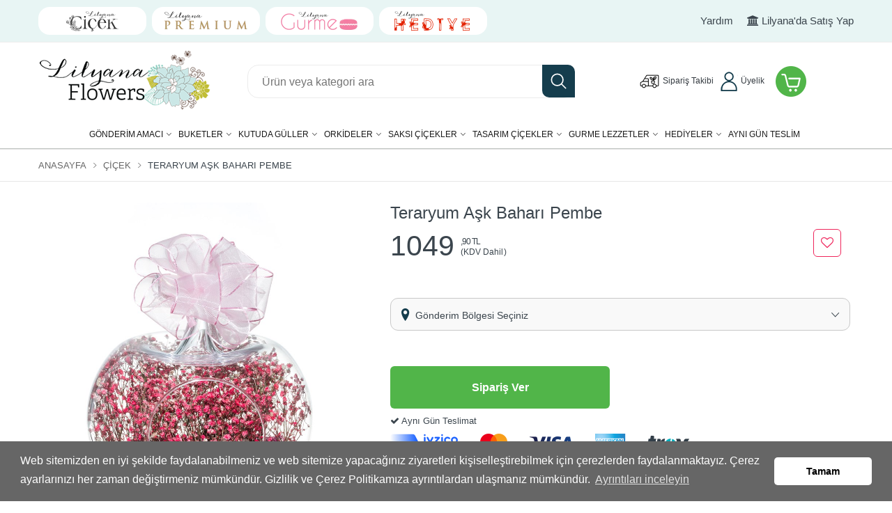

--- FILE ---
content_type: text/html; charset=utf-8
request_url: https://www.lilyanaflowers.com/urun/teraryum-ask-bahari-pembe
body_size: 64370
content:



<!DOCTYPE html>

<html xmlns="http://www.w3.org/1999/xhtml" lang="tr">
<head>

    <!-- Google Tag Manager -->
<script>(function (w, d, s, l, i) {
        w[l] = w[l] || []; w[l].push({
            'gtm.start':
                new Date().getTime(), event: 'gtm.js'
        }); var f = d.getElementsByTagName(s)[0],
            j = d.createElement(s), dl = l != 'dataLayer' ? '&l=' + l : ''; j.async = true; j.src =
                'https://www.googletagmanager.com/gtm.js?id=' + i + dl; f.parentNode.insertBefore(j, f);
    })(window, document, 'script', 'dataLayer', 'GTM-MKC6R9B');</script>
<!-- End Google Tag Manager -->


    <meta charset="utf-8" /><meta http-equiv="X-UA-Compatible" content="IE=edge" /><meta name="viewport" content="width=device-width, initial-scale=1" /><link rel="icon" href="/Upload/lilyana-favicon.png" /><meta name="robots" content="index,follow" /><link rel="manifest" href="https://www.lilyanaflowers.com/manifest.json" /><link href="/csselite/1vendors.css" rel="stylesheet" /><link href="/csselite/style.css" rel="stylesheet" /><link href="/csselite/jquery-ui.min.css" rel="stylesheet" /><link href="/csselite/lisa/paket3.css" rel="stylesheet" /><meta name="google-site-verification" content="yYCeDUr2kaqRZsY7smjfdecOSxRgchjRxd_En0OxAmQ" /><meta name="facebook-domain-verification" content="1mzu38v6k91bpl2cpbcn2ojbx02hmr" /><meta name='yandex-verification' content='d78a4fcdc8531f19' /><!-- Global site tag (gtag.js) - Google Ads: 936105194 --> <script async src='https://www.googletagmanager.com/gtag/js?id=AW-936105194'></script> <script>   window.dataLayer = window.dataLayer || [];   function gtag(){dataLayer.push(arguments);}   gtag('js', new Date());    gtag('config', 'AW-936105194'); </script>
    
    <script src="//code.jivosite.com/widget/4SEDVBrzPT" async></script>

    
    <meta name="robots" content="index,follow" />
    <link href="/css/datepicker/datepicker.css" rel="stylesheet">
    <style>
        .nice-select.disabled {
    pointer-events: none;
    opacity: 0.5;
    background: #f5f5f5;
    cursor: not-allowed;
}
        .date {
            width: 49.5%;
            height: 50px;
            line-height: 50px;
            float: left;
            color: white;
            text-align: center;
            background-color: #f91d04;
            -moz-box-shadow: 0px 0px 7px #777777;
            -webkit-box-shadow: -5px 0px 7px #777777;
            box-shadow: 0px 0px 7px #777777;
            border-radius: 3px;
            -moz-border-radius: 3px;
            -webkit-border-radius: 3px;
            pointer-events: none;
        }
    </style>

    <link rel="canonical" href="https://www.lilyanaflowers.com/urun/teraryum-ask-bahari-pembe" /><meta property="og:type" content="website"/><meta property="og:title" content="Teraryum Aşk Baharı Pembe"/><meta property="og:description" content="Lilyana Flowers - Teraryum Aşk Baharı Pembe İstanbul Aynı Gün Teslimat Tasarım Çiçekler"/><meta property="og:url" content="https://www.lilyanaflowers.com/urun/teraryum-ask-bahari-pembe"/>
    <script>dataLayer.push({'event': 'select_item','ecommerce': { 'currency': 'TRY','value': 1049.90,'items': [{ 'item_name': 'Teraryum Aşk Baharı Pembe',  'item_id': '9640', 'currency': 'TRY', 'price':1049.90, 'item_category': 'Gönderim Amacı', 'item_category2': 'Tasarım Çiçekler', 'item_list_name': '', 'index': 1  ,'quantity': 1 }] } }); </script><script>dataLayer.push({'event': 'view_item','ecommerce': {'currency': 'TRY','value':1049.90,'items': [{'item_name': 'Teraryum Aşk Baharı Pembe','item_id': '9640', 'currency': 'TRY','price': 1049.90,'item_category': 'Gönderim Amacı','item_category2': 'Tasarım Çiçekler', 'quantity': 1}]}});</script>
    <link href="https://fonts.googleapis.com/css2?family=Open+Sans+Condensed:wght@300&display=swap" rel="stylesheet">

    



    <script type="application/ld+json">
    {
      "@context": "https://schema.org/",
      "@type": "Product",
      "name": "Teraryum Aşk Baharı Pembe",
      "image": [
        "https://www.lilyanaflowers.com/Upload/mg9228.jpg"
       ],
      "description": "Lilyana Flowers - Teraryum Aşk Baharı Pembe İstanbul Aynı Gün Teslimat Tasarım Çiçekler",
      "sku": "9640",
      "gtin": "9640",
      "mpn": "9640",
      "brand": {
        "@type": "Brand",
        "name": "LilyanaFlowers"
      },
      
      "offers": {
        "@type": "Offer",
        "url": "https://www.lilyanaflowers.com/urun/teraryum-ask-bahari-pembe",
        "priceCurrency": "TRY",
        "price": "1049.90",
        "priceValidUntil": "2026-01-21",
        "itemCondition": "https://schema.org/NewCondition",
        "availability": "https://schema.org/InStock",
        "seller": {
          "@type": "Organization",
          "name": "Executive Objects"
        }
      }
    }
    </script>

    <script type="application/ld+json">
{
  "@context": "https://schema.org",
  "@type": "BreadcrumbList",
  "itemListElement": [
    {
      "@type": "ListItem",
      "position": 1,
      "name": "Ana Sayfa",
      "item": "https://www.lilyanaflowers.com/"
    },
    {
      "@type": "ListItem",
      "position": 2,
      "name": "Çiçekler",
      "item": "https://www.lilyanaflowers.com/urunler"
    },
    {
      "@type": "ListItem",
      "position": 3,
      "name": "Teraryum Aşk Baharı Pembe",
      "item": "https://www.lilyanaflowers.com/urun/teraryum-ask-bahari-pembe"
    }
  ]
}
    </script>

<title>
	Teraryum Aşk Baharı Pembe | LilyanaFlowers
</title><meta name="description" content="Lilyana Flowers - Teraryum Aşk Baharı Pembe İstanbul Aynı Gün Teslimat Tasarım Çiçekler" /><meta name="keywords" content="Lilyana Flowers - Teraryum Aşk Baharı Pembe" /></head>
<body>
    <!-- Google Tag Manager (noscript) -->
<noscript><iframe src="https://www.googletagmanager.com/ns.html?id=GTM-MKC6R9B"
height="0" width="0" style="display:none;visibility:hidden"></iframe></noscript>
<!-- End Google Tag Manager (noscript) -->

    <form method="post" action="./teraryum-ask-bahari-pembe" id="form1">
<div class="aspNetHidden">
<input type="hidden" name="__EVENTTARGET" id="__EVENTTARGET" value="" />
<input type="hidden" name="__EVENTARGUMENT" id="__EVENTARGUMENT" value="" />
<input type="hidden" name="__LASTFOCUS" id="__LASTFOCUS" value="" />
<input type="hidden" name="__VIEWSTATE" id="__VIEWSTATE" value="CclKYLGaXQOimAJw5uoyRs1mQ5xQBmxbLaGIB6WOPaPAlF3tMaJ8DsD+4DN+UohxekxIhtmn0uZvfV1gskGq3ORClDZW/N1nbAvaIuI+V8a7jlWRSKWQPjsCAtnwIS2gF6oUoj7q5IrBy4msFn8Bk8pelgBsA1uyo/pQY1gso+LybGSFe+6pDd52BaYjZDZuyVK4FQVCF072GzlreFlNPOZ1PsE/cke7ijCXECMpYgl7hNcx2FAVEayOKNlbRSyJWx+7hvtAPZkNkd1+llOHY4Jx9LFgZ3cJkhO5XFnMtNRMOeZMmp60I0EJjUViw3I7MWbGYpm9W+fm0CAAdjmMrgNYDKaGKnTjQ4e1fJ3RZIrtNTj6JHetg2gf3zsLhniZ/22JwlnaV0iU+sqMMWzZA4GZcdJWzyc8PTXKfviFIwhLXbo+/79Jqo8GE0eD90pZF+PXeyHDwYvWRL8255EGnlmHXv9WjHCjszobhG16y4HqPa23oqF6TyEH0k3zO4lwYI3Vr3uJHUHRkmSgD19nNKxSIsC4cSMgWZkbGJI6e5LC2rYTgvN/bVk6Z6lbnK7HW3SnDOYlU7sF+VGh1eY4nWzLV9QNWMM13Dh/gMcKP4uioPn+1F88+LahQK36NEVsvu80/N20eTHAI14mSAYEuVt5aWug2Tr1UZObirDLXGfHcMbmMcetfsAKNWlica/bR9aE1Pk0Q7xu4CXVF2i4iDBfQv+Q7CWOx2G+0SyeGolhYEnvWExmIe+ZYmOEC6M/dJGJ0dxwxq9XSMw2PsODnFj9yDX0Zafh8VQ1jZ6PS1ENTvXoDtmyJHZus9/ARkC5krYowmJnw2qF/v8jNqlQ6OIyIBie/6v6/jl87R77QQ+mAGYEvhDAYV2wgCx7c2HI3RtzXPYQJHQXrHUfF4Egd/JYhWve5WknrcNwMhajaUajiSnKoTl5gLQS2R6n7Bs5F+BvJ6HXDGQVmYrtz1PQTI2Rhkj9mgP6FV/zy0zlF9aWS/WeHnIkyPpCokUj7Y+JmRkz5OEJcAuiFfkgnYkCiqNFM75i4s6T0imcezRDdCI8tcBlcnWMPSFFe8yeU3PBJG+vXWRxh7g8KOgBGiYaRdMF2JgIKa6Q6L1EHb++r16FPhrkvOoAuokwelDTfcRQkj4QiVtMjiz/uxOPMKNp7UfJIaPMp7HFA1MhoF1Xd8HCn+YXTSFctqrDgp6XqYCfyPb5FuYj8hvcO0ReYRQj9Yuh2VpPFLb07FoiaTylqFMntMOo5EAQOSNPFRPamAP+d8tDOqpP/[base64]/020kNzhyAqrV4f+k+8jHr25UZGbEoPu5dbgw2WbG7RkoG7xhaNXM0RYdOU0SzBp7REwyY2wldntfdzvFu1kmJmEFkis4AXCNCGBnYO8jBkql2BNLPROQX5IJEfwcqphSNiXwrT6SMAfnBXGHIbtEj8i939oGvtdfnNMoGMWcjm1oogu8a5sP3jLH+ihqhVcrxqQl+s/EwPG8ZKR6IoWmmhZz+f2E9mGJTt4NhpT3emIg9sepKER/fD59EOuVaCnP8kmWNiBt64PdjZDTvAWcAUo8PxGnbrMTenMnzQHcWYnftQe81mIRMeB+EwUY148bDP1EifNiBGUeWLBuWgiilB0W86NtMqBDYjTBML/tltdJ/5ZawNmDzmTpm8XmGMMVgRJgYjE5lTUBpHWxLdNwp5OFvLce1CZkeIREUwk2FQ5YZVXLNyWE938VnCqQNIlD9Vh9KZtNbMhb6h4Le6YU4/5MZ5tP5YYNQ4FC1XksliUQzDehIDT6URjKT086oFFwO/MXuwpQZVosTNCVTFQqVBnsdokLKUrF7QUPD471TO05nn98Fd7msDwyfKZQcKCFP862iaELohG6/GUGhNOMFzMFIjsPI8cUIdj/aA/EgfX7LBJw4UKhV2ftl7XJ7oBn714IgGh2JbizOFQVwp4Vyct+wsrVoj3niCQvueODUd81oKQSFyIk3VdJWTPPOAAsvj7BM+iKf/niqo9oA90IOqqnjjC/vZI8Is6JDt8r78bONLT2Y0mMpjuy08H1JVeVVJtqO7R/4bcyYIijkxi42Lvqq4qfbp0/yw++m8/FQDh81L2AdH38vS0DpI0wNePqFMLRu/pu6irG2O5hLsB+Nr4ISxp2mKsmWu/H4FQmsKcAEyqW0BKSUeWRJvOzN7bqe4vSANjKBHm2ZCb7t0neCUSuh4VTzkTy957lY6puJ2NNrAyktIrr+m6SlUXQeK/RhxGt7sfy1Swcc5qQZA8E0A+Zt2NutHW0PBF/+JMnnX0ECrN/d1qoJEshEGA1wTO2BdBwhfFPyAzwElre1CZY5J5JclwTY/JGkh0mASYMwrwQyci8mJ6BbVH1RDDH9/DDka27957knt3uUyZ38nnpwfungp5qR+M1VuZ4t2CSEUziqIN1fr2skxgIXap4YI5AyJljTtuxEirRucdfam3bVbFIqfzzzeWMVOpwyX1rtB3cgvAQN0wLq835Hzk/Eg0aHF9FCrigi1SVCev58Ibk1x4tna2blUnmb3voQGFWbW5m/0N7bP3HF+GidxJCY8Bm1UEh587Rnh67z+9OVOR+98xIhIMiG9k8n7+agsJJYq3saLYPK0uUej369Kajfmapc10VWWRV3PbEEX9ccvSNsOm1j+COGeI2iQ7MlEBMu/IULHFh32kBZV/ZJn6EaVfm5ztk0iDK/xZ63rr7JRNCVIelhUfh5lsQYIR5W01xYHEmNXHicbzf4pFVpjyUwA0zb9T5yMvl8oZJqWXKGU1g327Qre41GV/2Y+WzrcSZXzFMyL/hINwILKMpp9zny3IuPzia4nEm02AFej3B2kkogqaUMeHcW9O1IyhfzBiMChRiYr7FZsYv2i6dnDTp/Bd9eikJW3JQ4aSDv8X+VMjeQVuw4ZkFYGgoaJISosslR21fct3wryscATqMo70JenlmYSuqMWn/sxYRKgus0r5PsxctBAllH1S3WfbPtolwIUOXplF8ZgjTzPoY/BxCtZqMNZtesWOtqqFzdOJsghC6893Spj0ZKg78edxzW6MXK4PemGSL1cSraq04KcR025pTQRTka033Hwby/hg6Dx5JAEO4ap/s9A/VuDoFKFRxXDBqPuvKRoWOUSzKKk06czTNs/OnTUtr7Z4lGzMAwLioIAg9RigfxOTwKzIBva2p5w/c7Wsbg5QQ7xLVRDH+kS7/r0XthnP6kulMu2uD5esiZqkFPfKYRQbTzdO7DNbsvV4be/+8seJJox8bi8DkW1ekkttDQWz34FsTMmV7QhxNX7o17lFc/o2bUhGAZc2U0VyQRK3RfLkhTzHcq8xJxvi6G54bBtg48gSQKiSwHGhlxj5LvCbJHoIBcTzUSgAIiWxUJBTOYIf764u8uRnAdXiRohbBsSSimgdsSu9dka4hLRntK4GdKJPeTu1tLGAYhVpXOY/98RQ30KFpdXTExUeoGuVca7nSUMyRkn6deSROMgCjWdFYkMtsoGQyfGji2aA81OdeFbYREsb7Om2q+cViYpMD328h+jt1g+FZyDWEMQAzvehNOjNmGcP0HjLJXcH62mx3DNQBgWdON4ez9cW1PhiHsrIDmhLi+o5jaGgrwyP5b7zvHe282Y5o9c3KIA35kveOr/fIJmzKUdFtRMmQhsy9cqh22hBTiLM12ObvItetR/0lM+5d67mG/6zTeYi1eLB5QlId7Gtn/l1r5ep/PmT1kmSwafEdcwf8CPloOurdtfDhrUDNJ+GKeLFu2oXtjYD/4mzUpaESXf7vjTWX/EJZZrViy/Nc7bvamLYSuzl5FmCVmmvZPmAlHWenoO34KblfZMZ8/nFoGy12TZ3t8ubYTCyQLxUtaOaLnEd3/BEkZX8IAHMUgAn4rH+7t6k+xNdrSk65CPerknLf96vuqRO5DmqMdNayg9K3tyGyq1E60tUcsKGHqBtkiPrCcpO2Mdd1UbM6gs8Vm5CH0dGoUQIORB/kar20Oa8I5Qksb69lOCyZsy/Ds52UIeQRUcy2R59mUa2DJfF71SSF+IGvFojCpeTD/ApV4X4OOpY1+00J/Jpwn/bmFYHiCpiab9XoVPfyyWwbub88eqaGB6fSxLg/B850774n4saJteT2rFEf+oXW8ipL1lqqIfo5gTrrR/zOJPTkiSwKJlSjvnkYJA6A7nWTEZcEOW7DJlv+zWWfgXB2lFaGfeEA2PsamdO5NH4XZio8t4xlwMz7PoA/yTXVQqqxshwD+1H0abmRr7gwcETg0qiOAhGZ3vnCjkXyy4nfLlJRzuO8qUlNygye6KdeZnqe/l+726qtycgS4ppDCjyLnHPrdtbIEA/e4uzWpREaHN1cg7xw2xJQSaNZ2syOVOrLxq+EA7ju47yHjlcd6eUH3wvCfkScr1nT6eNv3pZJWOFSwZ5vWzpdNe0jkjMEv0jtxn9EZbmZ5Z06SenymGFuLvEpsC6shJKfXxrli15ARJ5j4nXVPa7Ttqe6/rVv4AQkBdoi/H3/HDv8OhZ3UeM0Xbps4X0US2mUMEU0clcxbX36wYc0drVbmoH8zmKQdoi0q7d2ImlvcNcdpexcGviyaHAePHg1Q6m9GtzQVLjugixXncenX8FTNQfKCn/G2UruR8RMF6vDnsipDZejMzgCAgu1vHA6LxRafyPVB0D3azJbgnO8f0jR5gbhYzkpDaq0FSbxNSoLaeKkds95bkkkxpNApSHHzx/whbv9+G8m2dVK2sdhX5fEtyNxzQIGkMloHIhayFPBPWv9XO/o6vsFj0Td8Q6OWkqA4JP/A+0aGUibX0wd3eT8JSwJEHcgOXONeegGO7mjZo/VXkDYEEw+id4ILqcDYE6Q+Ld2LvzxQSUvCF0Ae2kFMKMv4PWHovkTt2ZBXoielp6wPPHwjyfkHLpBc/YKH0ns+q/8CuyXFsS6Z1TIbMW/60rnfe3+IhXS08gytP9EM0Qaukg4qtoGO3xs41RmsJ1Khnn4xVHKbiZitwUrXrRKEQMITjL2LjNc0Hdm1jhUeDb6ywvoeaCiqoxgKcAPbOWClEgw69gI8sMm4Zef+amaNXXX5I2SOMAp3GdFJ7XO2Q/[base64]/k3lIFT4o4ncW202C52qLLR3vdcO3G53qzAzd+zHzTLMZ/34jYDSrh5W5NjASF1UBu7gnqUKQZrCyv6ujzHx1K5B4pSERXlufVMlp6nf1fEkMmkFoUmmhETTLvYlV7+4qhJLQGjsn1b4zbEfp50xOMogZIBItbb3t24d86ROC7fozSUnu3wPpVAbJRL3711/pldyFXkrPnzEUFRYg4z4gdj91Jw6m183Q+9RNoFhrPbuozy1RL3f5PUCoMorL1ERxADvvjr4Qwead+n30GrMGJXzWknXmJtCgm2PZxP39c7FVyxJkkqOH7f5zUkaG3jHQL8z/6N7sulcu0BF87WtC/6pWjY4+7kzso97Wv5Hg6iRjDxWKkBLEadVPKPGtUPhEAnIbGeXHDNYAfuYI3V3iA4jRDZMd+13PXOCyecP3DnOrWZg53GGbo1TD7Y4Q8Ms1C/WVTwyKuW1EBDlURn7ODqbehNXj7OU44eofVT2L/[base64]/rEP+G9o3JHvshv3PfEWmko/B7MdazOZVKqUciMuGeGJRCckDg1a/1Lay3Uap7gTUmrsv4VlMU6gLXAGMVuhV1KkwfhFs+4wCASV0mehke6I2xnoOUo7HgvhlM8G88+ZNWn2MO0k2sZOLHNGpFZHkliNBRlSjNAeWjtdyxcLhO4r6dxqJSCxvGvqBpctrRtHjowRwiI0RLC1Og7KV4E/IpAH1j+GRjggNUg+V2EYr6h5Gv7DhdL8n8LuuLyJxl0O8li3XX6r0I56MTDWQaWIBvNIYAqE2zHkdAdmQnDCAvDM8daYtWmpS7CJ6UVm6yBHxWIx1C43JINI9C5nJ2Mk+td8wUczo/yBxPXIqs73ZtA+6metcDxbwoaBagKUgAWzgVzxiJpvIV8prTaUptsVQHA6xoOQvlB2CQv29+waDbIGZ8ZYq8/GtMy1TxGix/2gR2ZAFX27FuYIwcUnXYCYiKWjjhEBGPSmr1IN/SHgpa/egXX4sZBWrtgrOfvxr5g00XNTZvrYUiPQVeOq4VJesVfdJjE906z4eZm/dtXV/8iieEFECO02geoQFnJnV7WqC06DoOP/aEmwM+MmOSt140sL7YmDfzSGkKMZR24rqXoIGVl5Vwi9Ai1VOtrSjvPR3YiWqFYpfMkL0++eGFYVUABNKQUQFs6UocGel+JYFkvURD+uUYlmAZIhn34fc/I7Y7hDgr3uLGIR3fMl2Fz09jwvl1xk2mai8u9mY39KzAigh6FQNSu0xjhNqdL4m2xyIhwSRhwYrWdyhOp7NZ+7c7sFBC957QvRbWQBi0PYn5037cX4LdPPzYuRPHMeaZxtL8Kx0p1l38dJfyDTG3r5IYiP5iOVKRUCXzXKiBgW6CbUnQwFxYLmanDtbZqwitD0zLCJ/dKKpVGCOdmjv+Ue7R7B8Z69FE3v80sgW+iUF3aAQNEGkaS79ZrsAK/ePn9sHCVsoRtEl7q9tUM8TTycGBP9rYHC8XY1uLRwWZ5Ki+II27cFYNsTgWLN/udQto69ACpL2d6eOrx5ejIIqqlgL9+rbsxZ37DBMvqD/AUInQKFyDx9S+SceRc1ybKuS8ZUVs/psdDmAaK344mex3d7DnUZexAf908sPLq1JEB90zqZfvJp4+DdOL3nG/+zPSu2DIN3BB9O+pMaZU0n/+72rY9UMBROKgd1h9TmYIJsta2d/eyI/MZzqjEU51/giK1iY7ousDWEvLnzyHjiK/EfV72Ly2UGQ/aLMS3dTCqIjjgpY70THa6hki2/+Zls99ejLGZ0nyNPGvaNVAparkSrtdeZffOXvNPWLTEfzM/bnLDIT/9fbc9OJNHpBuskTfvesvuFUov1NSQkEwJt1We0s9azmvZvx4Y6Xqj0qOdYRN9yaF+Qrk1h8+KXbdbfbeP0hX9CWQQMPEa7KEQrpbry3vOpqITreqQJyy/+f37Wa4T0eheXE2JGf78gNj42R5qHaJC1RCo1Vhc/sUUFhaf0Cp46ebEFm6R2E9qm7NmgFTWRJVTVwB1jH6DVZZnxpBRj0IPH0t7KtqN+m2KdrXS2EGmKod/TzeiXUf0hbhufL6Ihw9KdGuPYLiep/18s97ig2QA8h3ub5iEkHOVqZqQvzTSUtozpOFbaF/+7wJfTKGPxF1zBDasl5hdZCnltEpA5ry86FRuluMC8rP0MqKUpq2lUCWPGghcGUQPZizZs6YX4fHeNNMPvio1T3l8oICOkrAUSyBzZkI/hsd0zvvmm9K5ddavgWqXJepZ1NrMpHeQIyNLnz2aB+MJxdrvwG7U4O0y6g+H5ZG5Tj+wf18lD4r16WqaOfnaDDuQZhDtECissAqO8ojL5fjfyGpmAFPJK47qwfD+sR94Cm1rzYAtiTJ0BOuIPxB8JsiJHe4eEVud13db2ACXajvNLfQUYwKm9s+4k5y6YpR1w/bmvr1b2FVEkjj28KG1RTCSRNAqfiQwdsnyCBZRmLCAnwoU+tulYlCseOKVydLaopcP9NEsXH0xdWM0xWE+v2sV1RAbofkjxbtvVu+8A1Xm2zOQ8yjThEthaYRNchMNwB6BCm32gz5tSs1BCjVGgT3Puq9dpKePKGiN6waEDWRdXI+sk8U1/SgYwQn59qt7bs2ziHzyODrVUF+FI9IBxTcwCP4LXtTuozPR3/CpVGw1XhJIL40a0B5/dwEUg6nO/ahA1xNPJIVtANXArU2ti4psaL/NibGVgeoJogAxm4MOjCut/cHIhrXnuDk1RVq8nVelbSnaavTcvHyUn4z97hlzvj0Moavium3CxVNmZkQW/AusITCcN9RWKX+n9EtH6bYEIbC5x79egsymZvJ+wUf4Dl6mq8jGBR1BKSSdBnT/fqt837ydngHT+ptC3WDHUQ58giHEeEdOysEPqDiT40BSHaJ1o0PiFF9nK0CfGzl+DIxObrmB4SeR473bT6gewwE9GHNdVPeZ07Mxg7ENz37lwVkwUHERFoeiwbnAAnJ/oqDFCU4iOMG9ok0A30goONifFKgITdF9S9L+ihuMe5C7NRctaqS8Zxo2K7/WuYYGOqs8elYkOSpktcEjX/CqUPHwHNYT1ktnFKAuBeAVzHVEJouJBk9xNZhfFUavynkND1mjvw7FZzMF2eZzNJ86gs/HnursD0CI17vnGczukGcQ75edGIZBXhg2AZprtvOUNnhb9cUsH2qcZi88UzzSSIXaEVsNukhdxIIhcWBLcuqdkmZ+gzGyCLLCH/fEgPV66fUvVj748cEyuYHoyd8aULs0lXkoEojVR6D7HgycfFVNDoWQ0/k2iU1ZF1WUR0tbSfnOO7IpTRcWEN6j6HyU0osOHAL+eRYDsUts3MTUqmcQQYg2/1AtlxrH0fNtXavQelVvmuFcGt/Mo9O3UeEiSIqp1zHUqoJqdMf6DOEaeEGz8ZbmAUBf2188Csz5Q+Lt83LuJpTRfOGHq3NZDCP7MhVQ4cO9sv1l6y75W6Zc+5wfvwNMtaVTAENYdUV19xlVi6AgZhWMBhyu/EOzbErc+HmkhY36Z0hFRcih" />
</div>

<script type="text/javascript">
//<![CDATA[
var theForm = document.forms['form1'];
if (!theForm) {
    theForm = document.form1;
}
function __doPostBack(eventTarget, eventArgument) {
    if (!theForm.onsubmit || (theForm.onsubmit() != false)) {
        theForm.__EVENTTARGET.value = eventTarget;
        theForm.__EVENTARGUMENT.value = eventArgument;
        theForm.submit();
    }
}
//]]>
</script>


<script src="/WebResource.axd?d=pynGkmcFUV13He1Qd6_TZIUFQFfqFJxq0ePwHAAoLaYCbOwVenHRKo3OY7kFU5ucVSlyRw2&amp;t=638901879720898773" type="text/javascript"></script>


<script src="/ScriptResource.axd?d=yeSNAJTOPtPimTGCAo3LlWwYS3XA77gNIM_bAtbNqPVFwl15d4TxYaJUannfkT0DIPjKxnCurKECTyfAfu25-nCmPRhRKKAJ4Z8p-KCwWeW4SIEG0&amp;t=23c9c237" type="text/javascript"></script>
<script type="text/javascript">
//<![CDATA[
if (typeof(Sys) === 'undefined') throw new Error('ASP.NET Ajax istemci tarafı çerçevesi yüklenemedi.');
//]]>
</script>

<script src="/ScriptResource.axd?d=DT3YJR8QaqV61-teuz0hgpwYBu69HFf6F4sP_90wDyLz6qECBpujmrhi19_RcUsRMOIZCy329zDGeCZ93C32k5WH9DgAdiye7hn98HYgl6HQmRxV4IoTKYdRS-4e2toA70Ocbw2&amp;t=23c9c237" type="text/javascript"></script>
<div class="aspNetHidden">

	<input type="hidden" name="__VIEWSTATEGENERATOR" id="__VIEWSTATEGENERATOR" value="A6271A5E" />
	<input type="hidden" name="__SCROLLPOSITIONX" id="__SCROLLPOSITIONX" value="0" />
	<input type="hidden" name="__SCROLLPOSITIONY" id="__SCROLLPOSITIONY" value="0" />
	<input type="hidden" name="__EVENTVALIDATION" id="__EVENTVALIDATION" value="FbcRmuE4QQbmUI+6hbQmWyzXR2Fkdai+6UyjZLt+ixaIvM/V5X847sbq22svnr3QpieyAUNTRm0B7wl3g2ntYNd92CR542vK1g+s/Rd7Sq8SRuQtzrM7Riiu7et0nhgN0v8SEzM/z21EedUsD7jsANP6zW2Alyzu4/Lb2I/8VXUmIzKL1KxgXN6h/s4GwvqslDs31PFY7loogN8q6/hvqyf6eLFKt9c/9yvs+82G/[base64]/dkkDZb1/SdQSU3tEj3xxGSVxG8/nADw+fnDdhB5z4N66fxRkjMMerUKyKd2t8zGr8UO/O9s0mabYMlqgNixS3oEsQ+KzKTV3KEmAwfre4PUVgxQULzMIKxRFhZIecrMK0ajh+drUPmFrwB5RXz7uUrbYGUmJJlKjAPd5L0vBZCSndVeIq/77b6Trd/8BlumX7uVdDgROFPstoMyHxY+OGnHgk1f50kT0LzqmydcEpVgQoCTLvcuR6iV1WFoG/7rgek8B15AEDqVXo1AlFWjlxtmgnjAh4EAP8VabltDl3qqTS4p53NN7d6MyuhVfijn/uJGFlkyafRTCICsZxdlYslKHI92etndm1aahkOmT0TPi8y94YX0GcoRaby8H+QPhfLOeqVBV9qHzz8Ug6TaxPe9PoUf7dwN+o/iOoDuaQ4cRzssrX5gC65sRmsSTh9hte31ESPIiV+Vzv8WshRL4SAwy8aYAY7rf+tZD01zPZ4N1feqQFkhbz70mBnyN4eZeNL9Pgmr9DtvZYF6Mg/9wh0HHZtnPtAkub+dBogK3FDZ8waI2lQ8VKZdbTGc0n/A0rZ0lolcE6yG9g7q46MKvEDB9uWy8iMwT7lXDddq90g7nooVWU1dSCqcRPfuV" />
</div>
        <script type="text/javascript">
//<![CDATA[
Sys.WebForms.PageRequestManager._initialize('ctl00$script_manager', 'form1', ['tctl00$update','update'], [], [], 90, 'ctl00');
//]]>
</script>

        <div class="page-wrapper-light-green">
            
            
            <div class="header-area">
                <div class="navigation-top">
                    
                    <div class="navigation-top-topbar pt-10 pb-10">
                        <div class="container">
                            <div class="row align-items-center">
                                <div class="col-md-8 ">
                                    <div class="top-logo">
                                   
                                    <a href="/urunler/cicek" >
                                        <img src="/img/kategori1.webp" alt="Lilyana Çiçek Logo" />
                                    </a>
                                    <a href="/urunler/premium" >
                                        <img src="/img/kategori4.webp" alt="Lilyana Premium Logo" />
                                    </a>
                                    <a href="/urunler/gurme-lezzetler" >
                                        <img src="/img/kategori2.webp" alt="Lilyana Gurme Logo" />
                                    </a>
                                    <a href="/urunler/hediyeler" >
                                        <img src="/img/kategori3.webp" alt="Lilyana Hediye" />
                                    </a>
                               
                                   
                                        </div>
                                </div>
                               
                                <div class=" col-md-4 text-right text-md-start">
                                    
                                    <a href="/yardim-merkezi" class="mr-3">Yardım</a>
                                    <a href="/bayimiz-olun" class="top-bayimiz-olun"><i class="fa fa-bank"></i>&nbsp;Lilyana'da Satış Yap</a>
                                </div>
                            </div>
                        </div>
                    </div>
                    <div class="container">
                        <div class="row">
                            <div class="col-lg-12">
                                <div class="navigation-top-search-area pt-10 pb-10">
                                    
                                    <!-- Mobile Menu -->
                                    <div class="mobile-menu-wrapper d-block d-lg-none pt-15">
                                        <div class="mobile-menu"></div>
                                    </div>

                                    <div class="row align-items-center">
                                        <div class=" col-12 col-xl-3    col-lg-3 order-1 col-md-3 col-sm-3 ">
                                            <div class="logo ">
                                                <a href="/">
                                                    <img src="/Upload/sitelogobaslik.png" class="img-fluid" alt="LilyanaFlowers logo">
                                                </a>
                                            </div>
                                                
                                        </div>
                                        <div class="col-md-5 col-xl-5 col-lg-5 order-4 order-sm-2  order-lg-2 mt-md-25 mt-sm-25 ">
                                            <div class="search-bar">
                                                <div action="#">
                                                    <input name="ctl00$txt_ara" type="text" id="txt_ara" placeholder="Ürün veya kategori ara" autocomplete="off" />
                                                    <button onclick="__doPostBack('ctl00$btn_ara','')" id="btn_ara" type="submit"><img src="/img/icons/search-outline.svg" alt="Ürün Ara"/></button>
                                                </div>
                                              
                                            </div>
                                            <!--=======  End of search bar  =======-->
                                        </div>
                                       
                                        <div class="col-12  text-center order-2 order-sm-4 order-lg-4 order-xs-4 col-md-4 sepetim-div header-button-list ">
                                    
                                                <div class="div-item">
                                            <div class="header-cart-icon header-siparis-takip">
                                                
                                                <a href="/siparis-takibi">
                                                    <img src="/img/icons/001-plant.webp" alt="Lilyana Flowers Sipariş Takip" />
                                                    <span>Sipariş Takibi</span>
                                                </a>
                                                
                                                <!--=======  small cart  =======-->

                                                <div class="small-cart deactive-dropdown-menu">
                                                    <div class="small-cart-item-wrapper contact-form text-left">
                                                        <b>Siparişim Nerede?</b>
                                                        <p>Vermiş olduğunuz siparişi aşağıdaki kısa formu doldurarak takip edebilirsiniz.</p>
                                                        <div id="update">
	

                                                                <div id="div_mesaj"></div>
                                                                <div class="form-group">
                                                                    <input name="ctl00$txt_siparis_no" type="text" id="txt_siparis_no" placeholder="Sipariş Numaranız" />
                                                                </div>
                                                                <div class="form-group">
                                                                    <input name="ctl00$txt_e_posta" type="text" id="txt_e_posta" placeholder="E-posta Adresiniz" />
                                                                </div>
                                                                <div class="cart-buttons">
                                                                    <a id="lnk_sorgula" class="theme-button" href="javascript:__doPostBack(&#39;ctl00$lnk_sorgula&#39;,&#39;&#39;)">Sorgula</a>
                                                                </div>

                                                            
</div>
                                                    </div>


                                                </div>

                                                <!--=======  End of small cart  =======-->
                                            </div>
                                                    
                                            </div>
                                            <!--=======  End of cart icon  =======-->
                                        

                                        <div class="div-item">
                                            <div class="headertop-dropdown-container">
                                                <div class="header-top-single-dropdown">
                                                    <a href="javascript:void(0)" class="active-dropdown-trigger" id="user-options">
                                                        <img src="/img/icons/user.webp" />
                                                        Üyelik</a>
                                                    <!--=======  dropdown menu items  =======-->

                                                    <div class="header-top-single-dropdown__dropdown-menu-items deactive-dropdown-menu extra-small-mobile-fix">
                                                        <ul>
                                                            <li><a href="/giris-yap">
                                                                <img src="/img/icons/login-elite.png" />&nbsp;Giriş Yap</a></li>
                                                            <li><a href="/uye-ol">
                                                                <img src="/img/icons/register-elite.png" />&nbsp;Üye Ol</a></li>
                                                        </ul>
                                                    </div>
                                                </div>
                                            </div>
                                        </div>

                                        

                                     
                                        <div class="div-item sepetim-div">
                                            <a href="/sepetim">
                                                <img src="/img/icons/sepet.png" /></a>
                                        </div>

                                        
                                        </div>

                                    </div>
                                </div>

                                <!--====================  End of navigation top search  ====================-->
                            </div>
                        </div>
                    </div>
                </div>

                <!--====================  End of Navigation top  ====================-->
                <!--====================  navigation menu ====================-->
                <div class="header-sticky">
                    <div class="navigation-menu-area ">
                        <div class="container">
                            <div class="row">
                                <div class="col-lg-12">
                                    <!-- navigation section -->
                                    <div class="main-menu d-none d-lg-block">
                                        <nav>
                                            <ul>
                                                
             
                                                
          
            
                    <li class="      menu-item-has-children">
                     <a href="/urunler/gonderim-amaci">
                            Gönderim Amacı</a>
                        <ul class='mega-menu four-column'><div class='col-sm-12 mega-menu-tumunu-gor text-left'><a href='/urunler/gonderim-amaci'>Tüm Ürünleri Gör</a></div>
                        
                                
                                <div class="col-sm-3 ">
                                    
                                    <li><a href="/urunler/dogum-gunu">
                                        <div><img src='/Upload/dogum-gunu.jpg' alt='Doğum Günü kategori ikonu'></div>
                                        <span>Doğum Günü</span></a></li>
                                    
                                
                                    <li><a href="/urunler/yil-donumu">
                                        <div><img src='/Upload/yildonumu.jpg' alt='Yıl Dönümü kategori ikonu'></div>
                                        <span>Yıl Dönümü</span></a></li>
                                    
                                
                                    <li><a href="/urunler/yeni-is-terfi6">
                                        <div><img src='/Upload/yeni-is-terfi.jpg' alt='Yeni İş/Terfi kategori ikonu'></div>
                                        <span>Yeni İş/Terfi</span></a></li>
                                    
                                </div>
                                
                                
                                <div class="col-sm-3 ">
                                    
                                    <li><a href="/urunler/gecmis-olsun">
                                        <div><img src='/Upload/gecmis-olsun.jpg' alt='Geçmiş Olsun kategori ikonu'></div>
                                        <span>Geçmiş Olsun</span></a></li>
                                    
                                
                                    <li><a href="/urunler/yeni-bebek">
                                        <div><img src='/Upload/yeni-bebek.jpg' alt='Yeni Bebek kategori ikonu'></div>
                                        <span>Yeni Bebek</span></a></li>
                                    
                                
                                    <li><a href="/urunler/ozur-dilerim">
                                        <div><img src='/Upload/ozur-dilerim1.jpg' alt='Özür Dilerim kategori ikonu'></div>
                                        <span>Özür Dilerim</span></a></li>
                                    
                                </div>
                                
                                
                                <div class="col-sm-3 ">
                                    
                                    <li><a href="/urunler/soz-nisan-dugun">
                                        <div><img src='/Upload/soz-nisan-dugun2.jpg' alt='Söz/Nişan/Düğün kategori ikonu'></div>
                                        <span>Söz/Nişan/Düğün</span></a></li>
                                    
                                
                                    <li><a href="/urunler/sevgili">
                                        <div><img src='/Upload/sevgili.jpg' alt='Sevgili kategori ikonu'></div>
                                        <span>Sevgili</span></a></li>
                                    
                                
                                    <li><a href="/urunler/tebrik">
                                        <div><img src='/Upload/tebrik.jpg' alt='Tebrik kategori ikonu'></div>
                                        <span>Tebrik</span></a></li>
                                    
                                </div>
                                
                                
                                <div class="col-sm-3 ">
                                    
                                    <li><a href="/urunler/erkek-icin">
                                        <div><img src='/Upload/erkek-icin.jpg' alt='Erkek İçin kategori ikonu'></div>
                                        <span>Erkek İçin</span></a></li>
                                    
                        
                                                        </div>
                                                             
                            </ul>
                    </li>
                
                    <li class="      menu-item-has-children">
                     <a href="/urunler/buketler">
                            Buketler</a>
                        <ul class='mega-menu four-column'><div class='col-sm-12 mega-menu-tumunu-gor text-left'><a href='/urunler/buketler'>Tüm Ürünleri Gör</a></div>
                        
                                
                                <div class="col-sm-3 ">
                                    
                                    <li><a href="/urunler/gul-buketleri">
                                        <div><img src='/Upload/gul-buketleri.jpg' alt='Gül Buketleri kategori ikonu'></div>
                                        <span>Gül Buketleri</span></a></li>
                                    
                                
                                    <li><a href="/urunler/papatya-buketleri">
                                        <div><img src='/Upload/papatya-buketleri.jpg' alt='Papatya Buketleri kategori ikonu'></div>
                                        <span>Papatya Buketleri</span></a></li>
                                    
                                
                                    <li><a href="/urunler/diger-buketler">
                                        <div><img src='/Upload/diger-buketler.jpg' alt='Diğer Buketler kategori ikonu'></div>
                                        <span>Diğer Buketler</span></a></li>
                                    
                                </div>
                                
                                
                                <div class="col-sm-3 ">
                                    
                                    <li><a href="/urunler/premium-buketler">
                                        <div><img src='/Upload/premium-buketler.jpg' alt='Premium Buketler kategori ikonu'></div>
                                        <span>Premium Buketler</span></a></li>
                                    
                        
                                                        </div>
                                                             
                            </ul>
                    </li>
                
                    <li class="      menu-item-has-children">
                     <a href="/urunler/kutuda-guller">
                            Kutuda Güller</a>
                        <ul class='mega-menu four-column'><div class='col-sm-12 mega-menu-tumunu-gor text-left'><a href='/urunler/kutuda-guller'>Tüm Ürünleri Gör</a></div>
                        
                                
                                <div class="col-sm-3 ">
                                    
                                    <li><a href="/urunler/yuvarlak-kutuda-cicek">
                                        <div><img src='/Upload/yuvarlak-kutular.jpg' alt='Yuvarlak Kutular kategori ikonu'></div>
                                        <span>Yuvarlak Kutular</span></a></li>
                                    
                                
                                    <li><a href="/urunler/kalpli-kutular">
                                        <div><img src='/Upload/kadife-kalpli-kutular55.jpg' alt='Kalpli Kutular kategori ikonu'></div>
                                        <span>Kalpli Kutular</span></a></li>
                                    
                                
                                    <li><a href="/urunler/dikdortgen-kutuda-cicekler">
                                        <div><img src='/Upload/dikdortgen-kutular.jpg' alt='Dikdörtgen Kutular kategori ikonu'></div>
                                        <span>Dikdörtgen Kutular</span></a></li>
                                    
                                </div>
                                
                                
                                <div class="col-sm-3 ">
                                    
                                    <li><a href="/urunler/dev-kutular">
                                        <div><img src='/Upload/dev-kutular.jpg' alt='Dev Kutular kategori ikonu'></div>
                                        <span>Dev Kutular</span></a></li>
                                    
                                
                                    <li><a href="/urunler/kare-kutular">
                                        <div><img src='/Upload/kare-siyah-gold-kutular.jpg' alt='Kare Kutular kategori ikonu'></div>
                                        <span>Kare Kutular</span></a></li>
                                    
                                
                                    <li><a href="/urunler/harf-kutuda-cicek">
                                        <div><img src='/Upload/harf-kutular.jpg' alt='Harf Kutular kategori ikonu'></div>
                                        <span>Harf Kutular</span></a></li>
                                    
                                </div>
                                
                                
                                <div class="col-sm-3 ">
                                    
                                    <li><a href="/urunler/teddy-bear">
                                        <div><img src='/Upload/teddy-bear.jpg' alt='Teddy Bearlar kategori ikonu'></div>
                                        <span>Teddy Bearlar</span></a></li>
                                    
                        
                                                        </div>
                                                             
                            </ul>
                    </li>
                
                    <li class="      menu-item-has-children">
                     <a href="/urunler/orkideler">
                            Orkideler</a>
                        <ul class='mega-menu four-column'><div class='col-sm-12 mega-menu-tumunu-gor text-left'><a href='/urunler/orkideler'>Tüm Ürünleri Gör</a></div>
                        
                                
                                <div class="col-sm-3 ">
                                    
                                    <li><a href="/urunler/mini-orkideler">
                                        <div><img src='/Upload/mini-orkide3.jpg' alt='Mini Orkideler kategori ikonu'></div>
                                        <span>Mini Orkideler</span></a></li>
                                    
                                
                                    <li><a href="/urunler/mor-orkideler">
                                        <div><img src='/Upload/mor-orkide0.jpg' alt='Mor Orkideler kategori ikonu'></div>
                                        <span>Mor Orkideler</span></a></li>
                                    
                                
                                    <li><a href="/urunler/beyaz-orkideler">
                                        <div><img src='/Upload/beyaz-orkide.jpg' alt='Beyaz Orkideler kategori ikonu'></div>
                                        <span>Beyaz Orkideler</span></a></li>
                                    
                                </div>
                                
                                
                                <div class="col-sm-3 ">
                                    
                                    <li><a href="/urunler/mavi-orkideler">
                                        <div><img src='/Upload/orkidee3.jpg' alt='Mavi Orkideler kategori ikonu'></div>
                                        <span>Mavi Orkideler</span></a></li>
                                    
                                
                                    <li><a href="/urunler/sari-orkideler">
                                        <div><img src='/Upload/sari-orkide.jpg' alt='Sarı Orkideler kategori ikonu'></div>
                                        <span>Sarı Orkideler</span></a></li>
                                    
                        
                                                        </div>
                                                             
                            </ul>
                    </li>
                
                    <li class="      menu-item-has-children">
                     <a href="/urunler/saksi-cicekler">
                            Saksı Çiçekler</a>
                        <ul class='mega-menu four-column'><div class='col-sm-12 mega-menu-tumunu-gor text-left'><a href='/urunler/saksi-cicekler'>Tüm Ürünleri Gör</a></div>
                        
                                
                                <div class="col-sm-3 ">
                                    
                                    <li><a href="/urunler/saksi-orkideler">
                                        <div><img src='/Upload/orkideee.jpg' alt='Orkideler kategori ikonu'></div>
                                        <span>Orkideler</span></a></li>
                                    
                                
                                    <li><a href="/urunler/bonsailer">
                                        <div><img src='/Upload/bonsai7.jpg' alt='Bonsailer kategori ikonu'></div>
                                        <span>Bonsailer</span></a></li>
                                    
                                
                                    <li><a href="/urunler/kalanchoelar">
                                        <div><img src='/Upload/kalanchoe.jpg' alt='Kalanchoelar kategori ikonu'></div>
                                        <span>Kalanchoelar</span></a></li>
                                    
                                </div>
                                
                                
                                <div class="col-sm-3 ">
                                    
                                    <li><a href="/urunler/sukulentler">
                                        <div><img src='/Upload/sukulent.jpg' alt='Sukulentler kategori ikonu'></div>
                                        <span>Sukulentler</span></a></li>
                                    
                                
                                    <li><a href="/urunler/kaktusler">
                                        <div><img src='/Upload/kaktus.jpg' alt='Kaktüsler kategori ikonu'></div>
                                        <span>Kaktüsler</span></a></li>
                                    
                                
                                    <li><a href="/urunler/antoryumlar">
                                        <div><img src='/Upload/antoryum.jpg' alt='Antoryumlar kategori ikonu'></div>
                                        <span>Antoryumlar</span></a></li>
                                    
                                </div>
                                
                                
                                <div class="col-sm-3 ">
                                    
                                    <li><a href="/urunler/baris-cicekleri">
                                        <div><img src='/Upload/baris-cicekleri.jpg' alt='Barış Çiçekleri kategori ikonu'></div>
                                        <span>Barış Çiçekleri</span></a></li>
                                    
                                
                                    <li><a href="/urunler/guzmanyalar">
                                        <div><img src='/Upload/guzmanyalar.jpg' alt='Guzmanyalar kategori ikonu'></div>
                                        <span>Guzmanyalar</span></a></li>
                                    
                                
                                    <li><a href="/urunler/zeytin-agaclari">
                                        <div><img src='/Upload/zeytin-agaclari.jpg' alt='Zeytin Ağaçları kategori ikonu'></div>
                                        <span>Zeytin Ağaçları</span></a></li>
                                    
                                </div>
                                
                        
                            </ul>
                    </li>
                
                    <li class="      menu-item-has-children">
                     <a href="/urunler/tasarim-cicekler">
                            Tasarım Çiçekler</a>
                        <ul class='mega-menu four-column'><div class='col-sm-12 mega-menu-tumunu-gor text-left'><a href='/urunler/tasarim-cicekler'>Tüm Ürünleri Gör</a></div>
                        
                                
                                <div class="col-sm-3 ">
                                    
                                    <li><a href="/urunler/butik-buketler">
                                        <div><img src='/Upload/papatya-buketleri4.jpg' alt='Butik Buketler kategori ikonu'></div>
                                        <span>Butik Buketler</span></a></li>
                                    
                                
                                    <li><a href="/urunler/sukulent-tasarimlar">
                                        <div><img src='/Upload/orkide.jpg' alt='Sukulent Tasarımlar kategori ikonu'></div>
                                        <span>Sukulent Tasarımlar</span></a></li>
                                    
                                
                                    <li><a href="/urunler/yapay-cicekler">
                                        <div><img src='/Upload/yapay-cicek.jpg' alt='Yapay Çiçekler kategori ikonu'></div>
                                        <span>Yapay Çiçekler</span></a></li>
                                    
                                </div>
                                
                                
                                <div class="col-sm-3 ">
                                    
                                    <li><a href="/urunler/butik-cicekler">
                                        <div><img src='/Upload/orkideee8.jpg' alt='Butik Çiçekler kategori ikonu'></div>
                                        <span>Butik Çiçekler</span></a></li>
                                    
                                
                                    <li><a href="/urunler/kokina-cicekler">
                                        <div><img src='/Upload/kokina.jpg' alt='Kokina Çiçekler kategori ikonu'></div>
                                        <span>Kokina Çiçekler</span></a></li>
                                    
                                
                                    <li><a href="/urunler/vazoda-cicekler">
                                        <div><img src='/Upload/vazoda-cicekler.jpg' alt='Vazoda Çiçekler kategori ikonu'></div>
                                        <span>Vazoda Çiçekler</span></a></li>
                                    
                                </div>
                                
                                
                                <div class="col-sm-3 ">
                                    
                                    <li><a href="/urunler/dekoratif-cicekler">
                                        <div><img src='/Upload/aranjman3.jpg' alt='Dekoratif Çiçekler kategori ikonu'></div>
                                        <span>Dekoratif Çiçekler</span></a></li>
                                    
                                
                                    <li><a href="/urunler/teraryumlar">
                                        <div><img src='/Upload/teraryumm8.jpg' alt='Teraryumlar kategori ikonu'></div>
                                        <span>Teraryumlar</span></a></li>
                                    
                                
                                    <li><a href="/urunler/solmayan-gul">
                                        <div><img src='/Upload/solmayan-gul.jpg' alt='Solmayan Gül kategori ikonu'></div>
                                        <span>Solmayan Gül</span></a></li>
                                    
                                </div>
                                
                        
                            </ul>
                    </li>
                
                    <li class="      menu-item-has-children">
                     <a href="/urunler/gurme-lezzetler">
                            Gurme Lezzetler</a>
                        <ul class='mega-menu four-column'><div class='col-sm-12 mega-menu-tumunu-gor text-left'><a href='/urunler/gurme-lezzetler'>Tüm Ürünleri Gör</a></div>
                        
                                
                                <div class="col-sm-3 ">
                                    
                                    <li><a href="/urunler/cikolata-kutulari">
                                        <div><img src='/Upload/cikolata.jpg' alt='Çikolata Kutuları kategori ikonu'></div>
                                        <span>Çikolata Kutuları</span></a></li>
                                    
                                
                                    <li><a href="/urunler/jelibon-kutulari">
                                        <div><img src='/Upload/jelibon.jpg' alt='Jelibon Kutuları kategori ikonu'></div>
                                        <span>Jelibon Kutuları</span></a></li>
                                    
                        
                                                        </div>
                                                             
                            </ul>
                    </li>
                
                    <li class="      menu-item-has-children">
                     <a href="/urunler/hediyeler">
                            Hediyeler</a>
                        <ul class='mega-menu four-column'><div class='col-sm-12 mega-menu-tumunu-gor text-left'><a href='/urunler/hediyeler'>Tüm Ürünleri Gör</a></div>
                        
                                
                                <div class="col-sm-3 ">
                                    
                                    <li><a href="/urunler/balon-kutulari">
                                        <div><img src='/Upload/balonlu-kutular9.jpg' alt='Balon Kutuları kategori ikonu'></div>
                                        <span>Balon Kutuları</span></a></li>
                                    
                                
                                    <li><a href="/urunler/hediye-kutulari">
                                        <div><img src='/Upload/hediye.jpg' alt='Hediye Kutuları kategori ikonu'></div>
                                        <span>Hediye Kutuları</span></a></li>
                                    
                                
                                    <li><a href="/urunler/ayicik-buketi">
                                        <div><img src='/Upload/48x48ayicik.jpg' alt='Ayıcık Buketi kategori ikonu'></div>
                                        <span>Ayıcık Buketi</span></a></li>
                                    
                                </div>
                                
                        
                            </ul>
                    </li>
                

        
           
                                                <li><a href="/ayni-gun-teslim-urunler">AYNI GÜN TESLİM</a></li>
                                                
                                                <li class="mobile-menu-view"><a href="/yardim-merkezi">
                                                   İletişim</a></li>

                                                

                                                <li class="mobile-menu-view"><a href="/giris-yap">
                                                    <img src="/img/icons/user.webp" />Üyelik</a></li>
                                                
                                                <li class="mobile-menu-view"><a href="/siparis-takibi">
                                                    <img src="/img/icons/kargo.png" alt="sipariş takibi ikon" />Sipariş Takibi</a></li>

                                                
                                                
                                                
                                            </ul>
                                        </nav>

                                    </div>
                                    <!-- end of navigation section -->

                                </div>
                            </div>
                        </div>
                    </div>
                </div>
                <!--====================  End of navigation menu  ====================-->
            </div>
            <!--====================  End of Header area  ====================-->

            

    <div class="breadcrumb-area pt-10 pb-10">
        <div class="container">
            <div class="row">
                <div class="col-lg-12">
                    <!--=======  breadcrumb content  =======-->

                    <div class="breadcrumb-content">
                        <ul>
                            <li class="has-child"><a href="/">Anasayfa</a></li>
                            <li class="has-child"><a href="/urunler">Çiçek</a></li>
                            <li id="body_li_urun_adi">Teraryum Aşk Baharı Pembe</li>
                            <input type="hidden" name="ctl00$body$hidden_id" id="body_hidden_id" value="9640" />
                            <input type="hidden" name="ctl00$body$hiddenBayiID" id="body_hiddenBayiID" value="2102" />
                            <input type="hidden" name="ctl00$body$hiddenGT" id="body_hiddenGT" />
                            <input type="hidden" name="ctl00$body$hiddenTarih3" id="body_hiddenTarih3" value="23.01.2026" />
                        </ul>
                    </div>

                    <!--=======  End of breadcrumb content  =======-->
                </div>
            </div>
        </div>
    </div>
    <!--====================  product details area ====================-->

    <div class="product-details-area">
        <div class="container">
            <div class="row">
                <div class="col-md-5 mb-md-30 mb-sm-25">
                    <!--=======  product details slider  =======-->
                    <div class="row row-10 ">
                        <div class="col-md-12 order-1 order-md-2">
                            <!--=======  big image slider  =======-->

                            <div class="big-image-slider-wrapper big-image-slider-wrapper--change-cursor">
                                <div class="ht-slick-slider big-image-slider99"
                                    data-slick-setting='{
                                        "slidesToShow": 1,
                                        "slidesToScroll": 1,
                                        "dots": false,
                                        "autoplay": false,
                                        "autoplaySpeed": 5000,
                                        "speed": 1000
                                    }'
                                    data-slick-responsive='[
                                        {"breakpoint":1501, "settings": {"slidesToShow": 1} },
                                        {"breakpoint":1199, "settings": {"slidesToShow": 1} },
                                        {"breakpoint":991, "settings": {"slidesToShow": 1} },
                                        {"breakpoint":767, "settings": {"slidesToShow": 1} },
                                        {"breakpoint":575, "settings": {"slidesToShow": 1} },
                                        {"breakpoint":479, "settings": {"slidesToShow": 1} }
                                    ]'>



                                    <!--=======  big image slider single item  =======-->

                                    



                                    <!--=======  End of big image slider single item  =======-->

                                    <!--=======  big image slider single item  =======-->
                                    
                                            <div class="big-image-slider-single-item fiyat1">
                                                <img src="/Upload/mg9228_n.jpg" class="img-fluid" alt="Teraryum Aşk Baharı Pembe" title="Teraryum Aşk Baharı Pembe">
                                            </div>
                                        
                                            <div class="big-image-slider-single-item fiyat1">
                                                <img src="/Upload/mg9230_n.jpg" class="img-fluid" alt="Teraryum Aşk Baharı Pembe" title="Teraryum Aşk Baharı Pembe">
                                            </div>
                                        
                                            <div class="big-image-slider-single-item fiyat1">
                                                <img src="/Upload/mg9229_n.jpg" class="img-fluid" alt="Teraryum Aşk Baharı Pembe" title="Teraryum Aşk Baharı Pembe">
                                            </div>
                                        
                                            <div class="big-image-slider-single-item fiyat1">
                                                <img src="/Upload/mg9155_n.jpg" class="img-fluid" alt="Teraryum Aşk Baharı Pembe" title="Teraryum Aşk Baharı Pembe">
                                            </div>
                                        


                                    <!--=======  End of big image slider single item  =======-->



                                </div>
                            </div>
                            <div id="body_divGaleri">
                                <div class="small-image-slider-wrapper small-image-slider-wrapper--quickview small-image-slider-wrapper--side-style px-0 mt-3">
                                    <div class="ht-slick-slider small-image-slider"
                                        data-slick-setting='{
                                        "slidesToShow": 4,
                                        "slidesToScroll": 1,
                                        "dots": false,
                                        "autoplay": false,
                                        "autoplaySpeed": 5000,
                                        "speed": 1000,
                                        "asNavFor": ".big-image-slider99",
                                        "focusOnSelect": true,
                                        "arrows": true,
                                        "vertical": false,
                                        "prevArrow": {"buttonClass": "slick-prev", "iconClass": "ion-ios-arrow-up" },
                                        "nextArrow": {"buttonClass": "slick-next", "iconClass": "ion-ios-arrow-down" }
                                    }'
                                        data-slick-responsive='[
                                        {"breakpoint":1501, "settings": {"slidesToShow": 4} },
                                        {"breakpoint":1199, "settings": {"slidesToShow": 4} },
                                        {"breakpoint":991, "settings": {"slidesToShow": 4} },
                                        {"breakpoint":767, "settings": {"slidesToShow": 3, "vertical": false, "arrows": false, "autoplay": true} },
                                        {"breakpoint":575, "settings": {"slidesToShow": 3, "vertical": false, "arrows": false, "autoplay": true} },
                                        {"breakpoint":479, "settings": {"slidesToShow": 3, "vertical": false, "arrows": false, "autoplay": true} }
                                    ]'>

                                        <!--=======  small image slider single item  =======-->

                                        

                                        <!--=======  End of small image slider single item  =======-->


                                        
                                                <div class="big-image-slider-single-item fiyat1">
                                                    <img src="/Upload/mg9228.jpg" class="img-fluid" alt="Teraryum Aşk Baharı Pembe" title="Teraryum Aşk Baharı Pembe">
                                                </div>
                                            
                                                <div class="big-image-slider-single-item fiyat1">
                                                    <img src="/Upload/mg9230.jpg" class="img-fluid" alt="Teraryum Aşk Baharı Pembe" title="Teraryum Aşk Baharı Pembe">
                                                </div>
                                            
                                                <div class="big-image-slider-single-item fiyat1">
                                                    <img src="/Upload/mg9229.jpg" class="img-fluid" alt="Teraryum Aşk Baharı Pembe" title="Teraryum Aşk Baharı Pembe">
                                                </div>
                                            
                                                <div class="big-image-slider-single-item fiyat1">
                                                    <img src="/Upload/mg9155.jpg" class="img-fluid" alt="Teraryum Aşk Baharı Pembe" title="Teraryum Aşk Baharı Pembe">
                                                </div>
                                            

                                    </div>
                                </div>
                            </div>
                            <!--=======  End of big image slider  =======-->
                        </div>

                        
                    </div>
                    <!--=======  End of product details slider  =======-->


                </div>

                <div class="col-md-7   pr-sm-30 pl-sm-30">
                    <!--=======  product details content  =======-->
                    <div class="product-detail-content row">
                        <div class="product-header-title">
                            <h1 id="body_h_urun_adi" class="product-details-title mb-15 mt-sm-15">Teraryum Aşk Baharı Pembe</h1>
                            

                            <div class="product-price product-price--big mb-10 ">
                                <div class="block-3">
                                    
                                    <div class="item-block">
                                        
                                        <div class="price text-success discounted-price">
                                            <span id="body_s_fiyat_tam">1049</span>
                                            <span>
                                                <small id="body_s_fiyat_ondalik">,90 TL</small>
                                                <small>(KDV Dahil)</small>
                                            </span>
                                        </div>
                                    </div>
                                    <div class="item-block item-yorum">

                                        <div id="body_divYorumTop" class="single-info  text-right mobile-text-left mt-3">
                                            <a href="#yorumlar">
                                                <div class="ratting-list mb-0">
                                                    <div class="sin-list float-right">
                                                        
                                                    </div>
                                                </div>
                                            </a>
                                        </div>
                                    </div>
                                    <div class="item-block">
                                        <a id="body_lbFavori" href="javascript:__doPostBack(&#39;ctl00$body$lbFavori&#39;,&#39;&#39;)"><i class='fa fa-heart-o favorite__icon'></i></a>
                                    </div>
                                </div>
                                
                            </div>
                        </div>


                        

                        <div class="row">
                            <div id="body_div_mesaj" class="col-md-12 mt-2"></div>

                            <div class="col-md-12">
                                
                            </div>
                            
                            <div class="col-md-12">

                                <div id="body_divUrunSearch" class=" mt-20 mb-20">
                                    <div class="row">
                                        <div class="col-md-12 col-12">
                                            

                  
                <div class="location-left">
                   
                    <div class="location-content">
                        
                        
                    
                        
                        
                        
                        <ul class="destination">
                            <li>
                                <a class='btn btn-block btn-lg btn-light rounded' id='districk-btn' data-id='0'>Gönderim Bölgesi Seçiniz</a>
                                
                                <div class="district-dd">
                                    <a href="javascript:void(0)" class="close locationdelete"><span class="ion-ios-close-outline"></span></a>
                                    <div>
                                        <input name="ctl00$body$Lokasyon2$districtSearch" type="text" id="body_Lokasyon2_districtSearch" autocomplete="off" class="districtSearch form-control" placeholder="Gönderim Bölgesi Ara" value="Gönderim Bölgesi Seçiniz" />
                                    </div>
                                    <div class="district-menu-cont">
                                        <div class="district-load" id="regionloading">
                                            <div class="lds-ellipsis">
                                                <div></div>
                                                <div></div>
                                                <div></div>
                                                <div></div>
                                            </div>
                                        </div>

                                        <div class="district-menu-cont-inner">
                                            <p class="h5 my-3">
                                                <img src="/img/icons/icons8-region-50.png" width="24" />Şehirler
                                            </p>
                                            

                                            <ul class="district-menu">

                                                
                                                        <li>
                                                            <a href="javascript:void(0)" class="py-2 px-3 sub-district-show" data-id="41">İstanbul-Avrupa
                                                            </a>
                                                        </li>
                                                    
                                                        <li>
                                                            <a href="javascript:void(0)" class="py-2 px-3 sub-district-show" data-id="42">İstanbul-Anadolu
                                                            </a>
                                                        </li>
                                                    
                                                        <li>
                                                            <a href="javascript:void(0)" class="py-2 px-3 sub-district-show" data-id="13">Ankara
                                                            </a>
                                                        </li>
                                                    
                                                        <li>
                                                            <a href="javascript:void(0)" class="py-2 px-3 sub-district-show" data-id="43">İzmir
                                                            </a>
                                                        </li>
                                                    
                                                        <li>
                                                            <a href="javascript:void(0)" class="py-2 px-3 sub-district-show" data-id="8">Adana
                                                            </a>
                                                        </li>
                                                    
                                                <li id="body_Lokasyon_li_tum">
                                                    <a href="javascript:void(0)" class="py-2 px-3 all-district-show">TÜM ŞEHİRLER
                                                    </a>
                                                </li>
                                            </ul>


                                        </div>

                                        <div class="district-all-cont" id="district-all">
                                            <a href="javascript:void(0)" class="my-3 back-link"><span class="ion-ios-arrow-left"></span>TÜM ŞEHİRLER</a>
                                            <ul class="district-menu" id="cityall"></ul>
                                        </div>

                                        <div class="district-all-cont" id="district-sub">
                                            <a href="javascript:void(0)" class="my-3 back-link"><span class="ion-ios-arrow-left"></span>&nbsp;<span id="CityName"></span>TÜM ŞEHİRLER</a>
                                            <ul class="district-menu" id="regionall"></ul>
                                        </div>

                                        <div class="district-result-cont" id="region-auto">
                                            <ul class="district-menu" id="regionauto"></ul>
                                        </div>
                                    </div>
                                </div>
                            </li>
                        </ul>
                    </div>
                </div>
            


                                            <div class="search-menu-cont" style="display: none;">
                                                <div class="input-icon">
                                                    <i class="ion ion-location"></i>
                                                    <input name="ctl00$body$Location" type="text" id="body_Location" autocomplete="off" placeholder="Göndereceğiniz ilçeyi veya semt adını yazınız" onkeyup="setLocation()" />

                                                    <a href='javascript:void(0)' class='close location-close' style='display:none;'><span class='ion-ios-close-outline'></span></a>
                                                    
                                                </div>


                                                


                                                <div class="search-load locationloading">
                                                    <div class="lds-ellipsis">
                                                        <div></div>
                                                        <div></div>
                                                        <div></div>
                                                        <div></div>
                                                    </div>
                                                </div>

                                                <div class="search-result-cont location-auto">
                                                    <ul class="search-menu mb-2 locationauto"></ul>
                                                    <p class="no_result_location" style="text-align: center; display: none;">Adresin tamamını girmek yerine sadece ilçe, semt gibi bilgiyi giriniz.</p>
                                                </div>

                                                <p class="location-validation" style="display: none; margin-top: 10px; color: #e64e41; font-size: 13px;"></p>

                                                <div class="alert location-alert" style="display: none; margin-top: 10px;"></div>
                                            </div>
                                        </div>
                                    </div>
                                </div>


                                <div id="message"></div>
                                <div id="body_msgTukendi"></div>
                            </div>

                            <div id="body_divAbonelik" class="col-md-12 sec-abonelik" style="display:none">
                                <p><i class="ion ion-chevron-right"></i>&nbsp;Teslimat Sıklığını Seçiniz.</p>
                                <div class="frb-group">
                                    <div id="body_div3" class="frb frb-primary">
                                        <input id="body_rdbAbonelik1" type="radio" name="ctl00$body$siklik" value="rdbAbonelik1" />
                                        <label for="body_rdbAbonelik1">
                                            <span id="body_span1" class="frb-description">Haftada Bir</span>
                                        </label>
                                    </div>
                                    <div id="body_div4" class="frb frb-primary">
                                        <input id="body_rdbAbonelik2" type="radio" name="ctl00$body$siklik" value="rdbAbonelik2" />
                                        <label for="body_rdbAbonelik2">
                                            <span id="body_span3" class="frb-description">İki Haftada Bir</span>
                                        </label>
                                    </div>
                                    <div id="body_div5" class="frb frb-primary">
                                        <input id="body_rdbAbonelik3" type="radio" name="ctl00$body$siklik" value="rdbAbonelik3" />
                                        <label for="body_rdbAbonelik3">
                                            <span id="body_span5" class="frb-description">Ayda Bir</span>
                                        </label>
                                    </div>

                                </div>
                                <p><i class="ion ion-chevron-right"></i>&nbsp;İlk Teslimat Tarihini Seçiniz</p>
                            </div>

                            
                            <div id="body_divHemenTeslim" class="col-md-12 col-12 login-form mb-3 p-0 pl-20 mt-3" style="display: none;">
                                <table id="body_rblHizliSecim" class="radio-list">
	<tr>
		<td><input id="body_rblHizliSecim_0" type="radio" name="ctl00$body$rblHizliSecim" value="0" checked="checked" /><label for="body_rblHizliSecim_0">
                                            Standart Teslimat
                                    </label></td><td><input id="body_rblHizliSecim_1" type="radio" name="ctl00$body$rblHizliSecim" value="1" onclick="javascript:setTimeout(&#39;__doPostBack(\&#39;ctl00$body$rblHizliSecim$1\&#39;,\&#39;\&#39;)&#39;, 0)" /><label for="body_rblHizliSecim_1">
                                                Hızlı Teslimat
                                    </label></td>
	</tr>
</table>
                                
                            </div>
                            
                            <input type="hidden" name="ctl00$body$hiddenKargoDurum" id="body_hiddenKargoDurum" />
                            <input type="hidden" name="ctl00$body$hiddenGonderimSuresi" id="body_hiddenGonderimSuresi" />
                            <input type="hidden" name="ctl00$body$hiddenTeslimSaat" id="body_hiddenTeslimSaat" />
                            <input type="hidden" name="ctl00$body$hiddenKapanisSaat" id="body_hiddenKapanisSaat" />
                            <input type="hidden" name="ctl00$body$hiddenOzelTarih" id="body_hiddenOzelTarih" />
                            <select name="ctl00$body$drp_standart_saat" id="body_drp_standart_saat" class="nice-select d-none">
	<option value="0">Saat Se&#231;iniz</option>

</select>

                            <div id="body_divTeslimTarih" class="col-md-12 div-teslim-saat" style="display: none;">
                                <div class="frb-group">
                                    <div id="body_div_bugun" class="frb frb-primary" style="">
                                        <input id="body_rbl_same_day" type="radio" name="ctl00$body$sure" value="rbl_same_day" />
                                        <label for="body_rbl_same_day">
                                            <span id="body_span_same_tarih" class="frb-description">21 Ocak</span>
                                            <span id="body_span_same_day" class="frb-title">Bugün</span>
                                        </label>
                                        <div>
                                            <select name="ctl00$body$drp_bugun" id="body_drp_bugun" class="nice-select lisa-saat">
	<option value="0">Saat Se&#231;iniz</option>

</select>
                                        </div>
                                        <div class="saat-dakika">
                                            
                                        </div>
                                        <div class="saat-dakika">
                                            
                                        </div>
                                    </div>
                                    <div id="body_div_tarih1" class="frb frb-primary">
                                        <input id="body_rbl_1_day" type="radio" name="ctl00$body$sure" value="rbl_1_day" />
                                        <label for="body_rbl_1_day">
                                            <span id="body_span_1_tarih" class="frb-description">22 Ocak</span>
                                            <span id="body_span_1_day_gun" class="frb-title">Yarın</span>
                                        </label>
                                        <div>
                                            <select name="ctl00$body$drp_yarin" id="body_drp_yarin" class="nice-select lisa-saat">
	<option value="0">Saat Se&#231;iniz</option>

</select>
                                        </div>
                                        <div class="saat-dakika">
                                            
                                        </div>
                                        <div class="saat-dakika">
                                            
                                        </div>
                                    </div>
                                    <div id="body_div_tarih2" class="frb frb-primary">
                                        <input id="body_rbl_2_day" type="radio" name="ctl00$body$sure" value="rbl_2_day" />
                                        <label for="body_rbl_2_day">
                                            <span id="body_span_2_tarih" class="frb-description">23 Ocak</span>
                                            <span id="body_span_2_day_gun" class="frb-title">Cuma</span>
                                        </label>
                                        <div>
                                            <select name="ctl00$body$drp_2_gun" id="body_drp_2_gun" class="nice-select lisa-saat">
	<option value="0">Saat Se&#231;iniz</option>

</select>
                                        </div>
                                        <div class="saat-dakika">
                                            
                                        </div>
                                        <div class="saat-dakika">
                                            
                                        </div>
                                    </div>
                                    <div id="body_div_tarih3" class="frb frb-primary">
                                        <input name="ctl00$body$hidden_startDate" type="text" value="0d" id="body_hidden_startDate" class="start" style="display: none;" />
                                        
                                        <input id="body_rbl_3_day" type="radio" name="ctl00$body$sure" value="rbl_3_day" />
                                        <label for="body_rbl_3_day" id="lblTakvim" tabindex="100" class="div-takvim">
                                            <span id="body_span_3_tarih" class="frb-description"><i class=" fa fa-calendar"></i></span>
                                            <span class="frb-title">Takvim</span>
                                        </label>
                                        <input name="ctl00$body$txt_tarih" type="text" id="body_txt_tarih" data-toggle="datepicker" placeholder="Tarih Seçiniz" autocomplete="off" readonly="readonly" />
                                        <div>
                                            <select name="ctl00$body$drp_3_gun" id="body_drp_3_gun" class="nice-select lisa-saat">
	<option value="0">Saat Se&#231;iniz</option>

</select>
                                        </div>
                                        <div class="saat-dakika">
                                            
                                        </div>
                                        <div class="saat-dakika">
                                            
                                        </div>
                                    </div>
                                </div>
                            </div>
                            <div id="body_divKargoTarih" class="col-md-12" style="display: none;">
                                <div class="frb-group">
                                    <div class="frb frb-primary">
                                        <input name="ctl00$body$hidden_kargoStartDate" type="text" value="0d" id="body_hidden_kargoStartDate" class="start" style="display: none;" />
                                        
                                        <input id="body_rbl_4_day" type="radio" name="ctl00$body$sure" value="rbl_4_day" />
                                        <label for="body_rbl_4_day" id="lblKargo" tabindex="100" class="div-takvim">
                                            <span id="body_span_4_tarih" class="frb-description"><i class=" fa fa-calendar"></i></span>
                                            <span class="frb-title">Kargoya Verilme Tarihi</span>
                                        </label>
                                        <input name="ctl00$body$txt_kargo_tarih" type="text" id="body_txt_kargo_tarih" data-toggle="datepicker" placeholder="Tarih Seçiniz" autocomplete="off" readonly="readonly" />

                                    </div>
                                </div>
                            </div>

                            
                            <div class="col-md-12 col-12 mb-2">
                                
                            </div>
                            
                            <!--=======  <div class="col-md-12 mb-2">
                                    <div class="product-details-feature-wrapper  justify-content-start  ">
                                         single icon feature  

                                        <div id="body_divAyniGunTeslimat" class="single-icon-feature single-icon-feature--product-details">
                                            <div class="single-icon-feature__icon">
                                                <img src="/img/icons/courier.png" class="img-fluid" alt="" />
                                            </div>
                                            <div class="single-icon-feature__content">
                                                
                                            <p class="feature-text">Aynı Gün Teslimat</p>
                                                
                                            </div>
                                        </div>

                                        <div id="body_div1" class="single-icon-feature single-icon-feature--product-details">
                                            <div class="single-icon-feature__icon">
                                                <img src="/img/icons/mask.png" class="img-fluid" alt="">
                                            </div>
                                            <div class="single-icon-feature__content">
                                                
                                            <p class="feature-text">Hijyenik Paket ve Servis</p>
                                                
                                            </div>
                                        </div>
                                        
                                        <div class="single-icon-feature single-icon-feature--product-details ml-30 ml-xs-0 ml-xxs-0">
                                            <div class="single-icon-feature__icon">
                                                <img src="/img/icons/card.png" class="img-fluid" alt="">
                                            </div>
                                            <div class="single-icon-feature__content">
                                                <p class="feature-text">12 Aya Varan Taksit</p>
                                            </div>
                                        </div>

                                    </div>
                                </div>
=======-->
                            <div id="body_divKargo" class="col-md-12 col-12" style="display:none;">
                                <div class="compare-button d-inline-block  ">
                                    <i class="ion-alert"></i>
                                    <span id="body_spanKargoBigli">Siparişiniz seçmiş olduğunuz bölgeye kargo ile 3 iş günü içerisinde teslim edilecektir.<br />
                                        <small>(Kargo şirketinin yoğunluk durumuna göre teslimat süresi değişkenlik gösterebilir.)</small></span>
                                </div>
                            </div>
                            <!-- Button trigger modal -->
                            <button type="button" class="btn btn-primary btn-modal d-none" data-toggle="modal" data-target="#MyPopup">
                            </button>

                            <!-- Modal -->
                            <div class="modal fade" id="MyPopup" tabindex="-1" role="dialog" aria-labelledby="exampleModalLabel" aria-hidden="true">
                                <div class="modal-dialog" role="document">
                                    <div class="modal-content">
                                        <div class="modal-header ">
                                            <h5 class="modal-title margin-auto" id="exampleModalLabel"></h5>
                                        </div>
                                        <div class="modal-body">
                                        </div>
                                        <div class="modal-footer" style="display: block;">
                                            <button type="button" class="btn btn-default" data-dismiss="modal">
                                                <i class="fa fa-chevron-left"></i>&nbsp;Alışverişe Devam Et</button>
                                            <a href="/sepetim" class="btn btn-success pull-right" style="font-size: 16px;"><i class="fa fa-shopping-cart"></i>&nbsp;&nbsp;Sepetime Git</a>
                                        </div>
                                    </div>
                                </div>
                            </div>


                            <div class="col-md-6 col-xs-12">
                                <div class="price-siparis-ver mb-20">
                                    


                                    <input type="submit" name="ctl00$body$btnSiparisVer" value="Sipariş Ver" onclick="return requiredKontrol();" id="body_btnSiparisVer" class="theme-button product-cart-button" />
                                </div>
                            </div>
                            

                            
                            <div class="col-md-12 col-xs-12">
                                <div id="body_div_teslimat_ucreti" class="product-info-block " style="display: none">
                                    <div class="single-info" style="display: inline-block;">
                                        <span class="title">Teslimat Ücreti:</span>
                                        <span id="body_span_kargo_ucret" class="value"></span>
                                    </div>
                                    <div id="body_div_teslimat_bilgilendirme" class="single-info">
                                        <div class="compare-button d-inline-block">
                                            <a data-toggle="tooltip" data-placement="top" title="Siparişinizin teslimi için ödenmesi gereken yol ücreti.<br/> Seçtiğiniz bölge merkeze uzak olduğundan ek yol ücreti gerekmektedir."><i class="fa fa-info-circle"></i>Bu Nereden Çıktı?</a>
                                        </div>
                                    </div>
                                </div>
                                <span id="body_divAyniGunTeslimat3" class="span-teslimat-bilgi">
                                    <i class="fa fa-check"></i>&nbsp;Aynı Gün Teslimat
                                </span>
                            </div>
                            
                            
                        </div>

                        <div class="row w-100">
                            <div class="col-md-7">
                                <div class="product-description">

                                    <div class="row w-100">
                                    </div>

                                    <p></p>


                                </div>
                            </div>
                            <div class="col-md-5">
                            </div>

                        </div>
                        <div class="w-100">
                            <img src="/img/icons/iyzico-ile-ode2.png" class="img-fluid" />
                        </div>
                        <div class="div-urun-detay w-100 mt-5">
                            <h4 style="font-weight: normal; color: #333333;">Ürün Detayları</h4>
                            <p style="text-align: center;">
	Kurdele takılı küçük boy elma cam fanus içerisinde tasarladığımız bu güzel teraryum; beyaz kum, şoklanmış yosunlar, kurutulmuş bitkiler, iki adet scooter motorsiklet görseli ve bir adet bankta köpekleriyle, yan yana oturmuş sohbet eden aşıklar görseli kullanılarak tamamlanmıştır. Ev ve ofis ortamlarının tamamında sergilenebilir teraryumun içinde, kurutulmuş ve şoklanmış bitkiler bulunduğundan hava alması önemlidir. Açık olan kısmının kapatılmaması veya büfe vb. kapalı alanlara konulmaması gereklidir. Özellikle her ortamda yıllarca, zevkle izlenebilecek özel bir teraryumdur. Yaklaşık Ölçüleri: 20x20cm NOT: Teraryumlarda kullanılan camlar, üfleme cam işçiliğiyle üretildiğinden bazı detaylarda farklılıklar gözlenebilir. Örneğin, sap kısmı ve ağız bitiş noktalarının her biri kendine özgüdür.</p>
<p>
	 </p>


                            <div id="body_div_urun_kodu" class="product-info-block col-md-6 mb-10 mt-10 pl-0">
                                <div class="single-info">
                                    <span class="title">Ürün Kodu:</span>
                                    <span id="body_span_urun_kodu" class="value">9640</span>
                                </div>
                            </div>
                        </div>


                    </div>

                    <!--=======  End of product details content  =======-->
                </div>
            </div>
        </div>
    </div>

    <!--====================  End of product details area  ====================-->
    <!--=======  product description review   =======-->

    
    

    <div class="product-single-row-slider-area mb-40">
        <div class="container">

            <div class="row">
                <div class="col-lg-12">
                    <!--=======  section title  =======-->

                    <div class=" text-center mb-20 mt-30">
                        <h2>İlginizi Çekebilecek Bazı Seçenekler</h2>
                    </div>

                    <!--=======  End of section title  =======-->
                </div>
            </div>

            <div class="row">


                
                        <div class="col-lg-3 col-md-3 col-xs-6 urun-item urun-tukendi">
                            <!--=======  section title  =======-->
                            <div class="single-slider-product">
                                
                                <div class="single-slider-product__image">
                                    <a href="/urun/dikdortgen-beyaz-kutuda-macaronlu-pembe-gul">
                                         <div class="ribbon2 ribbon-top-right"><span>Tükendi</span></div>
                                    </a>
                                    <a href="/urun/dikdortgen-beyaz-kutuda-macaronlu-pembe-gul">


                                        <img data-src="/Upload/beyaz-pembe-macaron.jpg" class="lazy img-fluid" alt="Lilyana Flowers - Dikdörtgen Beyaz Kutuda Macaronlu Pembe Gül" src="/img/loader.gif" />
                                        <img data-src='/Upload/beyaz-z-kapali2.jpg' class='lazy img-fluid' alt='Lilyana Flowers - Dikdörtgen Beyaz Kutuda Macaronlu Pembe Gül' src='/img/loader.gif' />
                                    </a>
                                    

                                    
                                    <a id="body_rptSecenekler_lnkFavori_0" class="a-favori" data-toggle="tooltip" data-placement="top" title="" data-original-title="Favorilerime Ekle" href="javascript:__doPostBack(&#39;ctl00$body$rptSecenekler$ctl00$lnkFavori&#39;,&#39;&#39;)"><i class="fa fa-heart-o"></i></a>
                                    
                                </div>
                                <div class="single-slider-product__content">

                                    <a href="/urun/dikdortgen-beyaz-kutuda-macaronlu-pembe-gul" class="product-title">Dikdörtgen Beyaz Kutuda Macaronlu Pembe Gül</a>

                                    <ul class="product-price ">
                                        
                                        <li class="text-center pr-1 d-none">
                                            <div class="price discounted-price" style="display:none">
                                                <span>0</span>
                                                <span>
                                                    <small>,0 TL</small>
                                                    <small></small>
                                                </span>
                                            </div>
                                        </li>
                                        <li class="text-center pl-1 width100">
                                            <div class="price text-success">
                                                <span>1199</span>
                                                <span>
                                                    <small>,90 TL</small>
                                                    <small></small>
                                                </span>
                                            </div>
                                        </li>
                                    </ul>

                                    
                                </div>
                            </div>

                            <!--=======  End of section title  =======-->
                        </div>

                    
                        <div class="col-lg-3 col-md-3 col-xs-6 urun-item urun-tukendi">
                            <!--=======  section title  =======-->
                            <div class="single-slider-product">
                                
                                <div class="single-slider-product__image">
                                    <a href="/urun/dikdortgen-beyaz-kutuda-jelibonlu-pembe-gul">
                                         <div class="ribbon2 ribbon-top-right"><span>Tükendi</span></div>
                                    </a>
                                    <a href="/urun/dikdortgen-beyaz-kutuda-jelibonlu-pembe-gul">


                                        <img data-src="/Upload/beyaz-pembe-jelibon.jpg" class="lazy img-fluid" alt="Lilyana Flowers - Dikdörtgen Beyaz Kutuda Jelibonlu Pembe Gül" src="/img/loader.gif" />
                                        <img data-src='/Upload/beyaz-z-kapali2222.jpg' class='lazy img-fluid' alt='Lilyana Flowers - Dikdörtgen Beyaz Kutuda Jelibonlu Pembe Gül' src='/img/loader.gif' />
                                    </a>
                                    

                                    
                                    <a id="body_rptSecenekler_lnkFavori_1" class="a-favori" data-toggle="tooltip" data-placement="top" title="" data-original-title="Favorilerime Ekle" href="javascript:__doPostBack(&#39;ctl00$body$rptSecenekler$ctl01$lnkFavori&#39;,&#39;&#39;)"><i class="fa fa-heart-o"></i></a>
                                    
                                </div>
                                <div class="single-slider-product__content">

                                    <a href="/urun/dikdortgen-beyaz-kutuda-jelibonlu-pembe-gul" class="product-title">Dikdörtgen Beyaz Kutuda Jelibonlu Pembe Gül</a>

                                    <ul class="product-price ">
                                        
                                        <li class="text-center pr-1 d-none">
                                            <div class="price discounted-price" style="display:none">
                                                <span>0</span>
                                                <span>
                                                    <small>,0 TL</small>
                                                    <small></small>
                                                </span>
                                            </div>
                                        </li>
                                        <li class="text-center pl-1 width100">
                                            <div class="price text-success">
                                                <span>1149</span>
                                                <span>
                                                    <small>,90 TL</small>
                                                    <small></small>
                                                </span>
                                            </div>
                                        </li>
                                    </ul>

                                    
                                </div>
                            </div>

                            <!--=======  End of section title  =======-->
                        </div>

                    
                        <div class="col-lg-3 col-md-3 col-xs-6 urun-item urun-tukendi">
                            <!--=======  section title  =======-->
                            <div class="single-slider-product">
                                
                                <div class="single-slider-product__image">
                                    <a href="/urun/dikdortgen-beyaz-kutuda-pembe-gul">
                                         <div class="ribbon2 ribbon-top-right"><span>Tükendi</span></div>
                                    </a>
                                    <a href="/urun/dikdortgen-beyaz-kutuda-pembe-gul">


                                        <img data-src="/Upload/beyaz-pembe-tek-gul.jpg" class="lazy img-fluid" alt="Lilyana Flowers - Dikdörtgen Beyaz Kutuda Pembe Gül" src="/img/loader.gif" />
                                        <img data-src='/Upload/beyaz-z-kapali000.jpg' class='lazy img-fluid' alt='Lilyana Flowers - Dikdörtgen Beyaz Kutuda Pembe Gül' src='/img/loader.gif' />
                                    </a>
                                    

                                    
                                    <a id="body_rptSecenekler_lnkFavori_2" class="a-favori" data-toggle="tooltip" data-placement="top" title="" data-original-title="Favorilerime Ekle" href="javascript:__doPostBack(&#39;ctl00$body$rptSecenekler$ctl02$lnkFavori&#39;,&#39;&#39;)"><i class="fa fa-heart-o"></i></a>
                                    
                                </div>
                                <div class="single-slider-product__content">

                                    <a href="/urun/dikdortgen-beyaz-kutuda-pembe-gul" class="product-title">Dikdörtgen Beyaz Kutuda Pembe Gül</a>

                                    <ul class="product-price ">
                                        
                                        <li class="text-center pr-1 d-none">
                                            <div class="price discounted-price" style="display:none">
                                                <span>0</span>
                                                <span>
                                                    <small>,0 TL</small>
                                                    <small></small>
                                                </span>
                                            </div>
                                        </li>
                                        <li class="text-center pl-1 width100">
                                            <div class="price text-success">
                                                <span>1099</span>
                                                <span>
                                                    <small>,90 TL</small>
                                                    <small></small>
                                                </span>
                                            </div>
                                        </li>
                                    </ul>

                                    
                                </div>
                            </div>

                            <!--=======  End of section title  =======-->
                        </div>

                    
                        <div class="col-lg-3 col-md-3 col-xs-6 urun-item ">
                            <!--=======  section title  =======-->
                            <div class="single-slider-product">
                                
                                <div class="single-slider-product__image">
                                    <a href="/urun/dikdortgen-siyah-kutuda-macaronlu-pembe-gul">
                                        
                                    </a>
                                    <a href="/urun/dikdortgen-siyah-kutuda-macaronlu-pembe-gul">


                                        <img data-src="/Upload/107.jpg" class="lazy img-fluid" alt="Lilyana Flowers - Dikdörtgen Siyah Kutuda Macaronlu Pembe Gül" src="/img/loader.gif" />
                                        <img data-src='/Upload/o0a604200.jpg' class='lazy img-fluid' alt='Lilyana Flowers - Dikdörtgen Siyah Kutuda Macaronlu Pembe Gül' src='/img/loader.gif' />
                                    </a>
                                    

                                    
                                    <a id="body_rptSecenekler_lnkFavori_3" class="a-favori" data-toggle="tooltip" data-placement="top" title="" data-original-title="Favorilerime Ekle" href="javascript:__doPostBack(&#39;ctl00$body$rptSecenekler$ctl03$lnkFavori&#39;,&#39;&#39;)"><i class="fa fa-heart-o"></i></a>
                                    
                                </div>
                                <div class="single-slider-product__content">

                                    <a href="/urun/dikdortgen-siyah-kutuda-macaronlu-pembe-gul" class="product-title">Dikdörtgen Siyah Kutuda Macaronlu Pembe Gül</a>

                                    <ul class="product-price ">
                                        
                                        <li class="text-center pr-1 d-none">
                                            <div class="price discounted-price" style="display:none">
                                                <span>0</span>
                                                <span>
                                                    <small>,0 TL</small>
                                                    <small></small>
                                                </span>
                                            </div>
                                        </li>
                                        <li class="text-center pl-1 width100">
                                            <div class="price text-success">
                                                <span>1199</span>
                                                <span>
                                                    <small>,90 TL</small>
                                                    <small></small>
                                                </span>
                                            </div>
                                        </li>
                                    </ul>

                                    
                                </div>
                            </div>

                            <!--=======  End of section title  =======-->
                        </div>

                    

            </div>
        </div>
    </div>
    <div class="product-description-review-area mb-40">
        <div class="container">

            <div class=" text-center mb-20 mt-30">
                <h2 id="yorumlar">Yorumlar</h2>
                <p>
                    Bu ürün için henüz bir yorum bırakılmamış.
                </p>
            </div>


            <div class="ratting-list mb-20 text-center">
                <div class="sin-list ">
                    <b>
                        </b>
                </div>
            </div>
            
        </div>
    </div>

    <div class="product-single-row-slider-area mb-40">
        <div class="container">

            <div class="row">
                <div class="col-lg-12">
                    <!--=======  section title  =======-->

                    <div class=" text-center mb-20 mt-30">
                        <h2>Son Gezdikleriniz</h2>
                    </div>

                    <!--=======  End of section title  =======-->
                </div>
            </div>

            <div class="row">


                

            </div>
        </div>
    </div>

    
    <!--====================  End of product single row slider area  ====================-->


        </div>
        <!--====================  footer area ====================-->


 

        <div class="footer-area">
            <div class="container">
                <div class="row mb-40 mt-50">
                    <div class="col-lg-12">
                        <div class="footer-content-wrapper  pt-40">
                            <div class="row">

                                
                                
                                <div class="col-lg-2 col-md-2 col-sm-6 mt-md-30 mt-sm-30 mb-30">
                                    
                                    <div class="single-footer-widget">
                                        <div class="footer-logo mb-25">
                                            <img src="/Upload/sitelogobaslik.png" class="img-fluid" alt="LilyanaFlowers logo" />
                                        </div>
                                        </div>
                                    </div>
                                <div class="col-lg-2 col-md-2 col-sm-6 mt-md-30 mt-sm-30 mb-30">
                                    <!--=======  single footer widget  =======-->

                                     <div class="single-footer-widget">
                                        <h5 class="montserrat-footer-widget-title">Çiçek Türü</h5>

                                        <div class="footer-navigation">
                                            <nav>
                                                <ul>
                                                    <li><a href="/urunler/gul-buketleri">Gül</a></li>
                                                    <li><a href="/urunler/orkideler">Orkide </a></li>
                                                    <li><a href="/urunler/lilyum">Lilyum  </a></li>
                                                    <li><a href="/urunler/diger-buketler">Karışık Buketler </a></li>
                                                    <li><a href="/urunler/teraryumlar">Teraryum  </a></li>
                                                    <li><a href="/urunler/antoryumlar">Antoryum  </a></li>
                                                    <li><a href="/urunler/sukulentler">Sukulent  </a></li>
                                                </ul>
                                            </nav>
                                        </div>
                                    </div>
                                    
                                    <hr />
                                    <div class="single-footer-widget">
                                        <h5 class="montserrat-footer-widget-title">Kurumsal</h5>

                                        <div class="footer-navigation">
                                            <nav>
                                                <ul>
                                                    <li><a href="/hakkimizda">Hakkımızda</a></li>
                                                    <li><a href="/banka-hesap-bilgileri">Banka Hesap Bilgileri</a></li>
                                                    <li><a href="/site-haritasi">Site Haritası</a></li>
                                                    
                                           
                                                    <li><a href="/yardim-merkezi">İletişim</a></li>
                                                </ul>
                                            </nav>
                                        </div>
                                    </div>
                                </div>
                                
                                <div class="col-lg-2 col-md-2 col-sm-6">
                                
                                   
                                     <div class="single-footer-widget">
                                        <h5 class="montserrat-footer-widget-title">Kategoriler</h5>

                                        <div class="footer-navigation">
                                            <nav>
                                                <ul>
                                                    <li><a href="/urunler/cicek">Çiçek</a></li>
                                                    <li><a href="/urunler/hediyeler">Hediye</a></li>
                                                    <li><a href="/urunler/hediye-kutulari">Hediye Kutusu</a></li>
                                                    <li><a href="/urunler/dogum-gunu">Doğum Günü</a></li>
                                                    <li><a href="/urunler/sevgili">Sevgiliye Hediye</a></li>
                                                    <li><a href="/urunler/saksi-cicekler">Saksı Çiçekleri</a></li>
                                                    <li><a href="/urunler/gurme-lezzetler">Gurme Lezzetler</a></li>
                                                    <li><a href="/urunler/cikolata-kutulari">Çikolata Kutuları</a></li>
                                                    <li><a href="/urunler/jelibon-kutulari">Jelibon Kutuları</a></li>
                                                    <li><a href="/ayni-gun-teslim-urunler">Aynı Gün Teslimat Çiçek</a></li>
                                                    
                                                </ul>
                                            </nav>
                                        </div>
                                    </div>
                                     <hr />
                                     <div class="single-footer-widget ">
                                        <h5 class="montserrat-footer-widget-title">Gizlilik</h5>

                                        <div class="footer-navigation">
                                            <nav>
                                           
                                                    
                                  

                                                <ul>
                                                    
                                                            <li><a href="/guvenli-alisveris">Güvenli Alışveriş</a></li>
                                                        
                                                            <li><a href="/kvkk">KVKK Bilgilendirmesi</a></li>
                                                        
                                                            <li><a href="/satis-sozlesmesi">Satış Sözleşmesi</a></li>
                                                        
                                                            <li><a href="/gizlilik-sozlesmesi">Gizlilik Sözleşmesi</a></li>
                                                        
                                                </ul>
                                            </nav>
                                        </div>
                                    </div>
                                    <!--=======  End of single footer widget  =======-->
                                </div>
                                <div class="col-lg-2 col-md-2  col-sm-6 mt-md-30 mt-sm-30">
                                    <!--=======  single footer widget  =======-->
                                
                                    
                                     <div class="single-footer-widget">
                                        <h5 class="montserrat-footer-widget-title">Aynı Gün Teslimat Çiçek</h5>

                                        <div class="footer-navigation">
                                            <nav>
                                                <ul>
                                                    <li><a href="/urunler/istanbul-cicek-siparisi">İstanbul Çiçek Siparişi</a></li>
                                                    <li><a href="/urunler/ankara-cicek-siparisi">Ankara Çiçek Siparişi</a></li>
                                                    <li><a href="/urunler/izmir-cicek-siparisi">İzmir Çiçek Siparişi</a></li>
                                                </ul>
                                            </nav>
                                        </div>
                                    </div>
                                     <hr />
                                        <div class="single-footer-widget">
                                        <h5 class="montserrat-footer-widget-title">Faydalı Bilgiler</h5>

                                        <div class="footer-navigation">
                                            <nav>
                                                <ul>
                                                    
                                                    
                                                            <li><a href="/blog/kategori/cicek-bakimi">Çiçek Bakımı</a></li>
                                                            <li><a href="/blog/kategori/cicek-notlari">Çiçek Notları</a></li>
                                                            <li><a href="/blog/kategori/ciceklerin-anlamlari">Çiçeklerin Anlamları</a></li>
                                                            <li><a href="/blog/kategori/mevsimlerine-gore-cicekler">Mevsimlere Göre Çiçekler</a></li>
                                                           
                                                    <li><a href="/blog"><b><i class="fa fa-chevron-right"></i>&nbsp;Tüm Blog Yazıları</b></a></li>
                                                </ul>
                                            </nav>
                                        </div>
                                    </div>

                                    <!--=======  End of single footer widget  =======-->
                                </div>
                                <div class="col-lg-2 col-md-2  col-sm-6 ">
                                       <div class="single-footer-widget">
                                        <h5 class="montserrat-footer-widget-title">Özel Günler</h5>
                                     
                                        <div class="footer-navigation">
                                            <nav>
                                                <ul>
                                                            <li><a href="/urunler/sevgililer-gunu">Sevgililer Günü Hediyeleri</a></li>
                                                            <li><a href="/urunler/kadinlar-gunu">Kadınlar Günü Hediyeleri</a></li>
                                                            <li><a href="/urunler/anneler-gunu">Anneler Günü Hediyeleri</a></li>
                                                            <li><a href="/urunler/babalar-gunu">Babalar Günü Hediyeleri</a></li>
                                                            <li><a href="/urunler/ogretmenler-gunu">Öğretmenler Günü Hediyeleri</a></li>
                                                            <li><a href="/urunler/yilbasi">Yılbaşı Hediyeleri</a></li>
                                                            <li><a href="/urunler/tip-bayrami">Tıp Bayramı Hediyeleri</a></li>
                                                            <li><a href="/urunler/avukatlar-gunu">Avukatlar Günü Hediyeleri</a></li>
                                                            <li><a href="/urunler/hemsireler-gunu">Hemşireler Günü Hediyeleri</a></li>
                                                            <li><a href="/urunler/eczacilar-gunu">Eczacılık Günü Hediyeleri</a></li>
                                                            <li><a href="/urunler/dis-hekimleri-gunu">Diş Hekimleri Günü Hediyeleri</a></li>
                                                           
                                                </ul>
                                            </nav>
                                        </div>
                                    </div>
                                 
                                </div>
                                <div class="col-lg-2 col-md-2  col-sm-6 mt-md-30 mt-sm-30">
                                       <div class="single-footer-widget">
                                        <h5 class="montserrat-footer-widget-title">Sosyal Hesaplarımız</h5>
                                        <div class="footer-social-icon-block">
                                            <ul>
                                                <li><a href='https://www.facebook.com/lilyanaflowersofficial/' target='_blank' rel='nofollow'><i class='ion-social-facebook'></i>Facebook</a></li>
                                                <li><a href='https://twitter.com/lilyanaflowers?lang=tr' target='_blank' rel='nofollow'><i class='ion-social-twitter'></i>Twitter</a></li>
                                                
                                                <li><a href='https://www.instagram.com/lilyanaflowers/?hl=tr' target='_blank' rel='nofollow'><i class='ion-social-instagram-outline'></i>Instagram</a></li>
                                                
                                            </ul>
                                        </div>
                                    </div>
                                    <div class="newsletter-wrapper__form single-footer-widget mt-3">
                                        <h5 class="footer-text-block__title">Bizden Haberdar Olun.</h5>
                                            <div id="pnlEposta" onkeypress="javascript:return WebForm_FireDefaultButton(event, &#39;lbEmail&#39;)">
	
                                        <div id="mc-form" class="mc-form" novalidate="true">
                                                <input name="ctl00$txtEposta" type="text" id="txtEposta" placeholder="E-Posta Adresiniz" />
                                                <a id="lbEmail" class="btn" href="javascript:__doPostBack(&#39;ctl00$lbEmail&#39;,&#39;&#39;)"><i class="fa fa-arrow-right"></i></a>
                                        </div>
                                                
                                            
</div>

                                        <!-- mailchimp-alerts Start -->

                                        <div class="mailchimp-alerts mt-5 mb-5">
                                            <div class="mailchimp-submitting"></div>
                                            <!-- mailchimp-submitting end -->
                                            <div class="mailchimp-success"></div>
                                            <!-- mailchimp-success end -->
                                            <div class="mailchimp-error"></div>
                                            <!-- mailchimp-error end -->
                                        </div>
                                        <!-- mailchimp-alerts end -->

                                    </div>
                                </div>

                                
                            </div>
                        </div>
                    </div>
                </div>

                <div class="row mt-50">
                    <div class="col-lg-12">
                        <div class="copyright-text-area">
                            <div class="row align-items-center">
                                <div class="col-md-3 text-left text-md-left">
                                    <img src="/img/icons/iyzico-ile-Ode.webp " style="height:30px;" class="lazy img-fluid" alt="pay" />&nbsp;
                                        <img src="/img/icons/sectigo.webp" class="lazy img-fluid" alt="sectigo" />&nbsp;
                                        
                                </div>
                                <div class="col-md-6 text-center text-md-center">
                                    <div class="payment-logo">
                                        <img src="/img/icons/footer-payment.webp" class="lazy img-fluid" alt="ödeme ikon" /><br />
                                        <div id="ETBIS"><div id="8416131118047778"><a href="https://etbis.eticaret.gov.tr/sitedogrulama/8416131118047778" target="_blank"><img style='width:100px; height:120px' src="data:image/jpeg;base64, [base64]/L/P80LutL3P7LVn1lqzZvbXDKE1+Ne//jWAGTNmhHXXXbcgv1u3bkm+x80331xQ7sADD0xzQzj33HML8j3ffffdpNznn38e2rZtm6RdddVVSRrYeeedk7T9998/TWnCrFmzwvrrr5/XnueWW24ZFi9enJYuRI8ePaL1xBNOOCEt2YQRI0aEr3/960n+b3/72zS1NObOnRs22mijpM7xxx+fpobwk5/8JO96LeArxgSxzGaztQThO9/5TppbXhB69uyZlJs8eXIu7corr0zSAA+TNAQii3KCsNVWW6Ul42hoaIjWE48++ui0ZBNmzpyZE4Trr78+TS2PTTbZJKmzQgSBH37aaac1iz/4wQ9yDVYqCHTGU089lfDGG28saPPWW29NyoFygsBbRTsPP/xwOP3005P6dLDa/+Uvf5mk3XLLLWmLTfCCsMUWW+Suv/HGGydp6623XnjiiSeSdqqrq9NaIXTt2jVJu+6663L3seeee+bqi5dddlnuPsQ//elPuZHriCOOKMiPkX5de+21kzoxQVh99dXDKaecUnD9Ujz55JPDaqutpvvPF4Rf/OIX6SUqR1VVlRqrWBCGDBmSS6MzS6Fz5855bRTjN77xjbRGCLfffnsu/YsvvkhTC+EFASESjjnmmFx98de//nWaG8Lmm29ekI/AZPH6668XlGspY4KAEC8LNt10U7WbLwhnnHFGWqRyvP/++2qsrCB8+OGHSf64cePCSiutlKT5tz8GpDfbTozf+ta3wpIlS5I6t912Wy69f//+SVoMXhBOPfXUNDU+5F5xxRVpbghbb711Qf59992X5jbhxRdfLCjXUsYEYbPNNgsLFy5MUyvD/PnzcyOfsbgg8MMPO+ywohw1alRSrpwgHHLIIYlCBxnmqYvipjpMR9m2L7300qQdwDys+jHuvvvuSTstFYRvfvObueszuqi+6AUBJZFrM8wrv5wg3HTTTQX3Xo7oGKovlhOEV155Ja8vs3zttdeSchULwl577aVCUfKAQEwQpk+fnpt/zjzzzCQNfO9738uVLcUddtghrVEe/Djq8KMELwh1dXVpaiEQhDXWWCNXthS9IAiffvppLv+RRx5JU5vgpwaEp7lAx1B98aijjkpz44Lgp8UY77zzzqRcxYLAm6z0GAcPHpyUiwkCHbzrrrsmGjt6B/M09COBuNZaayXlPE888cSkHYA1oPox/uxnP0vq7LvvvmHYsGFJGtON2kIfKYY5c+aETp065cpmyRyqKcwLwpgxY5LrvPzyy7nfwRvv7wsySiifvsnmxzh27Nj0KiHRS6jLPXAv3NOvfvWrNDcuCH6UivGee+5Jyq0QQQDY3/DJJ58MK6+8ckJ1quc111yTKytqiAfnn39+rn6Mb7/9dlLns88+C+3atUvS8COoraVLl6YtxaFyMdIm7XGfXhB22223JF3aP2zTpk3unkSfz7+z+TEi0IIEgdF15MiRyT35vvmvEATh0UcfzauXJcNfKaDNx+qJH3/8cVKOUUhp3qHUEjBi8HBo0wvCTjvtlLtWa5MRSjjrrLNy6ePHj09Tm/BfJQjY39j6xYhSlMXo0aPD73//+4SYl7F6ItMA5XAi8VZyH14QMOvUVnNJO2rTCwIOL/3mUtx2222j9ywedNBBBXXQzQR0DMpdffXVie8lixUiCAcffHCucoyVCsKy4N///neuzccffzxNjSOmd3jPojxyLeXll1+etli5IODkKYUHHnigoA6OqUoRE4Q//vGPBW163n333Um5igUBf7/SYxw0aFBSbnkIAm5jtRnTxj2+//3v58qK/qFpraGl9FNYpYLw05/+NK0RR+yhYQ5Xipgg/OEPfyho05NrgooFAdOoX79+RUlDICYIs2fPTqYW5rtlIUOq2pQgMF8feuihSf61116bpAEUuuy9odULMUFgyM/W8dxvv/2Sciz09O7dO0ljuhIkCLvssktBXU8WwoSLL7644Hf60erZZ59N6rz00ku5/BdeeCGtHUdMECZMmFBwH54TJ05MypUUhM6dOyeFmgM6SvUlCPgR0OCV3hJKEHBSrbrqqknasccem6RVgpgX8G9/+1uaG4c6uNiikwS1OcN4OZ0LgQb4PZR21113JWnFoPtcVhezE8R8QTjyyCMLJKgcH3roITWWEwTvWeT/kvCOHTsmaQgJQyBpWl6FO+64Y5IWGxFQluTx83OvRgQ8iDIV0bB1f3RWtk3uGWCK0fGU828vi0GUw27HZAO+TdYiaBMfhtL0pn355ZfRNulb2lxllVVyv92PCLW1tUk5/2L95S9/SdJos76+PmkTX4kgQcAr2qtXr9y9VEIcXPKqGvMFoaWMCYKfbuQF3GabbdKUEH73u9/l6jMdgZiOUEwQpCPQqbKxWWlUfekyvoMlCJicOLRIO+6445I0EBMEf5/yqvbp0yeX9uc//zlJYwpbZ511kjSvI0gQ/NvrdYRSgkA8gn47QihIEFqBrSsI8rd7QfCregylpJEn+IcmWxmTU2neapAEe0H44Q9/mKT5YRwTSfXlqRs4cGAuTYKAcMnJdfjhhydpQILAtCLwUFRf6ywImdL86iNvKGn+PtFvSMOlLYH1ih0BK8DHOMgdjHAphoFlfyFmfi4jGwUhZkMvC7XA4wWB1UOBRRjK4WQSfGAKDhTZzWpTfoSLLrootG/fPinnO1ijDG82i1WUPeCAA3JtstZB2kknnZRLkyCgYN1///3Jdf7xj38kaUCCsOaaa+ba9FYUoxxprOkrjQdNGkoh8QGkMR2RBuXvIG6CoR7wd7ZNFFn9dsVALFq0KDE1SXvjjTeSNPDqq6/myraQjYKQtttqKDYixEBgCuU8v/vd76a5cc+iXzL2gTGVspxJ+uMf/zharyWMRWfxELLltt9++zR3xcF0q+KCwPAln3uMUsz4v9Ik6V4QeHuzdTx4U7L+dpxZgl9roD3I2602f/SjH+XVhfIGQqV5vz+jgOrHSJuUY9rw7WZZbK1Bab7+m2++mfwe318IgvLFffbZJ+9emks9Aw9/zRhtxCkuCDxArcLFKO0VxU5pf//735M0LwgdOnTI5WtdwANTM7sCR+CKoNVHph2Fa/k2uWa2PkMs5eA777yTpPnYABQv1Y9RS+is+A0dOrSgfTG2+oguQogbaUwxKovCB/BxfPvb306ugwdU+eJbb71VcD/NYSwkD4sjVlY0Bba4IJSLHRgwYEBSjo5WmvcsxoI7PvnkkzS3+WCeVAd7vvfee2mJJnglDAcLwCXu61VCgl1KwSuL/rfLJI5Ni5iUqnPBBRekqU3o27dvLn9ZePbZZ6ctNaFctLUxXxCQVh4sZJ4mC8UHjTpLac7YzErDAUJd3hT5DDwxwdR+KWJCZeHNR8/YopUPTEHJok3uTWn4K7hf9AvseqVnydvC0Al4gNn7xKLRb7/jjjuSNCKANHKhtKqs/[base64]/J6aeNfEYWOHzcfKQB5CNyfcsF9Ch+jyobNs///nPc+sXPAC1KYcRQy6CSFm/r0Eh23gzlSYPpg9eJQ5A+SJ2uiwdHD1KZ5FH9yHgZfR1s+zSpUvBb3r++efT2iFZSMvmlyOeSdomYFXWAtNQthxCLDzzzDMF+WaO5wsChfgTyuVZDPKeeXJTpSBHTTFOmjQpKecXXmL0AbECnjnl+3gE6Tq4orPwLmbvpCoHrWg2Z9EpFt/[base64]/zmNwX5xkZBYC6EbgtUckGliwzdggQBzXjatGkJzzvvvII6OISEcoLAXEcdH2LOuoHaF/HrZ6/jrZSYINDBKqt1AYZ9fB60+fTTT+e1B4k7kI7ggeJKHUxXlfVuc4FpVflYUtTBpo9tgpUgoCjrdxIBThpWAaYqaX761jPiN0pHaJEgGGKZBfQBIQpqwBMm8FZl6/g4/HJ7JWKMTTesC8TKiqxfCOpgT0a+LBCEbDlGo5ggCPhFVFYLRB44h5RPtDUgwEVpfiOP4iZ4qAJTHGnchxaqED7VF3mBBb/gJvp9Iuh+2XxjoyB4xUGUDsCbpjSUDik/vOmkIWFK48ZVVtQCD6CzsvnlGFNAuTb3Bgn4oBxLvlpJRPhU1u3vy9Hfk4DvInttFDw9gBiIhVDZf/3rX0kagkOUEde+8MILc9eUdYOnlKmNOiyo6T7Zr0AadZSmERRfBwo0aQpxh+gd1GEHGSMF+XgWdU8iuoja1Got0yjTFfkFyqKHTBPvR/C2tMLBCIhQmrfPWws+pDtGbYtn2PS+/1KMCUJrAZ0oFp0VM3O9k0sRSrjSfb1SJEwQML0pjRczC78ELzLdyO1dYD56aCkXU0nw9rmimHkTlBbbEdxS4DJV+zF+9NFHSTnMx0oFITaftyY23HDDgmvGBMG7wrXkXIE7OEdNNyiM8pD6sHvBv6wiiqhe5gJBwOnBSABZqsVrh62rNII/1JAEgZugHGTOU9lS5C2XfY7mGysj0llqX/TzHMoV5RBcTQ2evP3Z+ihp2evEyFqBpgYWt5SuEDTeNF8eYkmUGhEQWMxoyrLLS/eEKQt4u5WmTbC099xzz+XSRbyZtIMV0yZdccXLqHuRv8S3qS3/JQWBh8+fUAtErCkozVOC4HHOOedEy2aJKSTEPHaesdgBr4SV4/Dhw9NaTfA6RimygiplEUVZ6Vpwi71pxYijBxCFpTTv74ghpix6KOqpGDXKeOAIJA9B4CUGBYLgTROt6iH9Wq70NrAEAftZS6gEcyo/RhRQ2mFTCu1S55JLLsnlY4noWqK8b3jO2P9HHTZp+HZLUVFT/[base64]/gmsrXxCYT1VIioiHj7qVICB1SitHjtkBU6ZMieYrOjgGrxk3hxIEv41OxDSOQdvocNbEIN+E72ABr6UEAdNMiO3IailxUpWCgoX9KmmR6TtfEIh3R5GCROYA5hEFOXrPoASBSCXVkRePYQd7mDS/voC9SztYH6rjqSASvwkWTxxgaEefiNXL0gevShAYApWvnUrcJ21yHR+8+thjjyXlUEp1H54KPPGLTgLmowSBnVCqg2JIm0wHetPx+OmetPiFxaE0HiBpnrjElY+ymgXPUNfUvgnvWST4lbpMyc5dnS8IMfgoHE9ppB44LsjzbxrDV7YuP7oU/Nur2P7mAOeL6ksQPGJuVgI0ssCHny3nWUwQYkvbcjhhHWhq88frYf2Q5tvkgfk2oA/[base64]/[base64]/82B6VB3WQgBWBaMYad6xFQsEwm9CH1I2dsyA9+uIKIEC+h316QPloxdk27HpKF8QcP0KshC8IPgjZ0VuUIitC8S2p3lBYCGLIRaJ114JnCc8DIjwkMePphxpCB9pEM2XNIZxed8Y+pWvOvwegbdG7Ys+6omHrvoi96GyensZ4pUf02UYklVH5jgPl610pOl38G/aykIBsegpit7yiJ0Q6wUhdqBH7DxIexb5guB3BCMppDE3CTF3MA9XKLc9zW+ClSCw5Y01DsxUpfFAWa6FvFXkwVga/yZNbxzA1MzW0RwNWHWbPnNmmGn/n2nKHVzgXLj8e5ZNQ+JM4wzjdCsHPaZZu1wnFqHE26/rK3AEHUJp+h2MRoxoWchqwLMYC07Vi+XpVx9j8R8lBYHhVXsSBNbUSfO7kWP7FBlqWGyCDPPUYRsbUk6+d6qoTT9H0wF4DVc0FtmDmz5mTJg5blzCGWYhTDGNHs6y9Dnjxoa5KefZlDg/5QLj7BEjwqwvvgjz3I6slgA9Ci+k+lFEV6IPGRGI/srmYyrq2YmMsMpXqD7PSPmYrL4N2KVLl0ZBSO+nLGKC4OmXoaXlltsEuyLBG/qRKZp3W6dftvnm4SIb7i9ba81wpQ3V1xlvWrNj+J3x95b+p45rhL8YHzA+YkP4Y2t0CE8an7Op6O8dVg+vrL5a+IfVed/MvcHW+Ytmz06v0nzEoqMqoXwTHowu2XI+yDZmkhpbLgh+o6dGD4Zh2dJ+E2wxrgj82966i8xWP557Mp5rVsgFq6wSLl7l6+EyU0SvMl739ZXDTcbb7Lf8fuW24U/GvxgfaNs2PNK2TXjc+IzVe77NSuEl42srfS28bm3BT3bbNcxfxhGCESG2hO6pPvaMrTXw1qsOjivKeVc4OkS2HWPLBYGYxXQFK29NXYKAMudXxLLEUogpQq2F+Ta333n6aeEIuxeE4Cx7k881/tKmrl8bu6zWPlxuc/A1xhvarxpuMd6x6qrhrlXbhXuM9xkfatcu/LXdKuFvxmdNeF4w4XnZ+LqxqwnQOyY8b1rb1T8q9E5WAqKp6Yds34rNWX0k0ln1cGJRzq8+opdk2zE2TxC0Pu4Z864B56woS3+jrYm5pthdduih4RC7xonWmaeaBbG8BKGbjRb/tOtM+eCD9OrNA+sBsb4RYyOnX8eJsdzeFCGnLKZ/522CRXKyYANMZvNkspCkOiLOGYJJyWfhRTfGjyXNnz6C2ec1/tYCu6evMfNqL7vGUTaE/9T+f4LxZOPpxrON5xkvNF5s/K3xauP1xluMtxv/YLzbeJ/xIeNfjU8anzG+aMwTBCOCMNgdml0peBHYea0+EXFc0V8E46Jo07fezIydoYR/R89GcZCM0Nln9M9//jNn6RQIgt8Ey/JyJcDZoTpiG5tHtYmEH6B0RT35D3fE9vO3BvrZm3nqdtuFC/fcI1y8157hUlOYrjBeY7zeeJPxVuMdln+XCeg9xnv36BQeMD5ipvPjnXYPTxqfNb5gCuFLu+8WXjN23W238LaVeWOjDcOrNgd7QfiX/[base64]/[base64]/7H1f58cAC+pQeNNaB+osRlD4iIor1DdJi+gQjA9FdqifGLA1GgWw5Y3FBQPNHm/fuXy8IWgyKkQUi6QBsvFC6TEr2R3ADtB/z0WdhEht6maJ5rw2LF55xejjeBOrovfcOx+y1VzjpgAPCaQcdGM6w0eZs47nG8w48IFxgvMjyLjFedsD+4Yr99w9XG6/ff79wk/FWM3vvMN5lvNt4r/GB/fYNjxgfsynyyX33Cc8Ynze+tM8+4dV99g5vGN+2cq9/a8vwAn1kDz+nLK7cNrxraWPNsmouGKb1BTziOtVf2gDMNMziH2nSFTzbmHJOn6ueGFvIwgWQLWd1iwtCTFlk+TZWtrkkpq9SPG1vwME2Km1gHb621d3AuFmblcJWNqpsY9zeOmEn+/s7JnidjHsb9zNz8SAj/oPDjUcajzHiUDrJKPPxF8YLjDIfrzJeZ7zZ6M3He40PGmU+PmvM+hHetrSeO+/cbEURoBRifQGCWtRP6AOANzt2Wkw5xp6hwgkzbBQE4uezJNCC8HZPr+Tx71g9yDmIsd0+KKDksw6vNvFN+HMXhClTJofjTUNe1eqtYw97C5uqtjITaps1O4btjTvZiPQd4+7GPTuuEfax/AOMBxsPXaNDONx4ZIcO4Rjj8R1WDz+3N2l5OZS62j12s+tMT6O0mwusKQ7joj8IVlE/ai2B4VwBs+ybUH6M3jEVUxwVr8n0THgedU4//fRGQUjL5MFbEDHq3ORiiB18hV4BmM98etaziMv1+zakr2x5m9jD38y4pfE/TRBYa7AeDN023TRMSfdgLisU5ELsYhZeELzyHQOnqqlfSwlCe/u9BVZD8lcG5b4vUCq0yq81eMYcSsx5WaG6zBQx8r5pD3gje7CbGDc3bmnc2h7wtsYd7AHvbNzV2Mke9F7Wzn7Gg4zftwd9mPHH9qCPNh5nDxsX8ynGM+1Bdzaebw/7QuMl9qB/aw/6auP19qBvNt5uD/sP9qDvNt5rfNDe+kdt+H/C+LTdF55FpofXrN3qzp3DvHGlX4pKQBwhv9l/00nwguA/ABqDPygjJgiKcYjufdSmSc1JQIKARqoNlNiupEEJAoGqqo/rEhQTBIJdKOe/w5QVBII317K0jvYw1rOHuYE9yA2Nmxg3M25pnb+1cVt7qDsYdzHuag+2k/2wvY37Gw+yh3uI8TB7uD82Hm0P9zhr70TjqfZgzzR2tod7vvEie7hdTPO/wniNKXw3GG+1YfOOtm3CXcZ7jPfb1PSw6SGPGZ835epdUyD733xzmFHim5LNAeH7WGn0R3MEgUAh+pPgH1kIMUFg64Gekb5rHRUEQ5KJy1LQw/LH38d2OvHwlaY9CMUEIcasIDBt9LCRo8p+RJUpO2K1Y03KWmNdyvqU/Y0DUjYYB6YcZBxsHGL81PiZcahxWN8+4fM+fcIXxuHGEcaRxlHG0SnHQpvWJtg9zV7GpeZS8K795giCnhH6mFz6XhC0Wdd/yF2MCgILHtDH2SNlpPFNACKBod8YIkHAj636sbOYkXTlMy+pvhibGv7XgKmu8w2aIwjsz6BfEQj5Ibwg0C7PDSeUnoHWLKKCgJcMan0A8G/SiIRFw4RtbIikEShBsEaScpB/Ay8ICJTyY9u4/08QGvtQgabNEQQ9Iyh4QdBzo02V47sX5EUFIfmrCNjRRJEsdbZwMcjuRWoFfc7G839WEDJeUcUn8nZn4QWh3HmQ/owL0QuXBAHSLqhIEFDeVNGTaUSbLbMkiFXBq2jDSieMPdtOawtCTY8e4dJjjgk3n356uNV4m5EIpbtM0f2T8c/G+4wPGh82PnbaqeEJG7WeNj5rfMH4kvHVU08JbxjfNL5jnf/PU04O7xk/[base64]/l95tE2LHAPKgAIKgHdYtJcGtgtPZygsCykZaeLkQJcl/[base64]/OyURAMucZLkQ0VAmvgpBFjIBC/[base64]/Y3NhgHGYcYP334oTDU+LnxC2tvhHGkcbRxzIMPhrHW1rT33gsL0hNgyoEIIiwq+otFIEGbYD1ZS1DfEuJGGh8O04jgn4eEi5FBafrsIVMy/oU0PV9H8Mf0d+/ePU1tgo9H0EEZlFNabLu5bzNGfkBr6wj/baDfFI/gEfsqjP8udit+ljBfEPz26di5A14QNH/5z+LGNlhWsp1ree1raA5Gmq4y+Ysv0r+KY8nixWFSVXWYkzpjWgPEGzJXZ+HPchYZOQR/plULmS8IrIenGdGvp3lBYAs98w1H4muDpXzbHgRKqo7IErXqoMX6bzqsaMyZMSM8cMQRifl4rSmO3e9qWnjLYtbo0eEfpmSxAvnyWmuF4SbkrQH6CI8h/enPWdAB3Azj2P/0FxuMtXk1tgnWU2ck+U2wOmiMrW5q01h8RIhtsPSHWoixI+Y8YiMC33r4T0HXm28K59o9XW2djQ+BCKWxkXOXwIdnn5X4El4wk5BQtTfWWCPMawUfiJ8+/feotbaD002LSv4TBbGX1UNBKj7uVAHITMkFyiJLmJDASG2M1Gdi8IMrHwmiEU8CUpXv1yqUhnCpTcUg+IMyqKN/[base64]//rNpW0hq6gkD36CJ+A+lNHDRUTBBxCKiv6nWPUoU2vg2kTLEsHjBjUMWuxURAMScNeIxX8Z+zLUR+05CErDSeTwH480vxxPMyJsWjbFYWZkyeHuw86KAlgvdLeyn/d2PRFtCymDxsWXt1xx8SP8GL7VcNQMxdbA4zE2gVW7Euw2mnODudYvoiCWSlczEijIGjTJIpDFpw1qHxP5i0aIe5eadQnUMVvgvVRT9JyWUDBhqUsgaz+SLmvArhbP7MhfkxE2c1i0dy5YexHH4UZZTb4NAcIguZ7+kL9KfpNsAT/[base64]/sWPFD2uA/0qXKjokZg4g6zYDOrBMF/4Q5lkbSYZVdSEPgsDosWlZCTSlFwmOOVxrIpaSg/+BlI4zsHQjkHCFu6Gfo4lk7QtxWgnFh0GuUgmi/wATR0vPLVgd6H74NwSy2Bcz3WSvT7RF3TA88g1+P3KuCDe9J9xD4g4s1xBJa2scwELC7SuAf0L/pWny7y4H4kCJjmuk/[base64]/4+RfYqypb3bepBkqc076mln7kOfSTIs0i/cyS/6mWJRxdT0vdlMeoLd+hwLE+TtvbaazcKgjZD+h+rTbDenGHoJg1yijh1+NqJ0nQoZDlB8JtgPaVXMJ/qnrS8ii5BZ5Hm4yA5JJQ02dwQ34bqSzhwoihNbXpBYL5Wvsj3JzjUg3vzh41KENBPsnUYbtUmfah0DcnM5wgXaS5CKFm84zoyE4EEwf/2GHmgXNP3ZTFKicfE5zml6Y2CYMjdkKiDmOgIpTGnCfgCSPNH8Hq0Sc0ZlDxBhz+xxF0K+BV0zRh9jAPmU6xMJfSCEDs8nM0ggt/ToanBf07AUw4c77JHwQV0vC8r8pHzLAgiiZXNEuFrCUwoigsCPmmUvgceeCC3wZK3gjSobxtioihNRLHp3LlzUodRROlILnW8Z5G3y9eFaL7+XrLEDauy+moMDxUB4ZrSCyBaOWn6TpOnFwR/xI/Im4vew3V4CdQPOnLGnx+Fhk4eo5UsEUZT1UGQaIehmalJ6SLWkX6TWO4rbiKjL32era8D0XiZs3kZFhcEkQcu+C/BlqPmyVgHs7AiQYgd2bcs9Is1/vvIemh+u7lYThA8/RFCghcEnEKloIeKmz4G/03N1qI2HVfwWcLygsASpuC/BFuKzMuai7xvXES4JAicE5TNXxb6Mxf8MK4Pd+DC9eWhF4RycROxs54w5ZTPyFkK+iYzo0wMsVD/llJhAbGXIMN8QUCZ04ZXsdiXYNmvly0rslSKB4w6Grohx+SQL7864Gh+1dMGzRhRZF988cWkHNON0jGHSMM7h77ANX2nVioI+BN0HyJzvJRNFmfUDyzEAb4oo7KMGMqPEUGhHC8G0xRp/mh/3MBqK0vWF6R8e2J1kI8QowyTxnqR6jFVch3+r7RYgLExXxCYq7JgnlG+Z8zmF3jbY3W8AMQgBTRGtGaZYP6DYdpqnz1zQZSGHxMEHrK+LBeDV5Q9Y19XY+U2VlZUxBfudKV5D2o5KMjEU/3J6BsLXmW6JM0r50UU0EZB0AZJCgk4KZB8fOBp4cRUUVl9ZIPlaspBmT78H/NSZUXdOA9UdTxxNVNOu3o8MQ95MAAPm9KRcoAuwEiQvaZct14QiJAij11DUqjwTeg+5BmkTTqRstjbqk+wqL9viO/CXzdLzkmiHG++2kQ/yrYTIyvAbg9CjgSyks9vU/AqTijVY4TkOoxASiOyiTRGOI0ixkZBwH6HPqiBaYI3RkMjRNpUVnM8IdUq54NXVc5Tddg9xU2onsgwTjna1DXFcoIAsteDuqYXBIZp5QtMLboPfW0FqJz/TpS/[base64]/B0l+8kYB01Uc/0/[base64]/AyKQ6lZLlYCmgfMRb6SzOZeH9MrGtAIpiZjrRErwHXlPyvSu8HNQm6zEynUsKAm8NK3reVMKSIA367z4yhBWjN2cY3khjGJUSV6kgoOgwTVCfYVbABCMNe5kVUe6NAE5dX+QoYN27pphyYBGNaYg6GpmKkbeXcgjcwQcfnFzTbxrGrUwacQesWgJMV+Xjd/H3C7VMjFKIP4Y0hnJBgoDwEdySrR8zcyUIvk1jcUGQ/V0MpZw/nn5nDhcljbc7Jgix4I3YxtrYZwnxMwgxDygRuy2BH8Zj1BI84F5I87EYCCppxTyLTMG+vWKkHSG2fuIZG2WK+DuKCwJaMosmnjpzB3BqJ53rKQnm7UVCSUOvEJifSONBxgQBfz/X8eHtMUEg0kbgTaVNOgXtmPqMCLonLfUStSQgcJRjFbFUwIcHVoHa9Mv1Im8qbbKcLC+g//C4jg3Cvc6oQVmtgwBti0cf0HViZJShLjznnHOSNKKvtGfEk3umnB8Z0MmybRrL6wiefkiOgZukHG+EDx4pBS8IIquLQjlBEOhU5XsdQVaHFwQ6kDSG1FKexWKIHWoRY0wQPH2gqdr0vz0GwvhUH8cWQDlVqFqM5bbaF+gI/iIxmpmRloxDGimCwLp7JfBWg+gVUGIfs/mxT/x7q8EHqkqXYYQSdKAUu31kyjUHOgGtHJnDBdYAsvmYfILWcWJH8Hr4L+ZoBzWeULmYY8R1Xwo5QdCmyliQB8M9tjSMReJiYqk+P4I6CII0Z4Zf5XMCKEBZU9q+kTOfiZBWPiOGri8y9CtffgQsCmIAyWcxRvkE1JKGZ1BpGiV4i1BglV6KevuABAEh8/eVpd+wivVFHdz02PDk+6+26j7Rb5QWoz8sC6WbNEZNpmOli3zvoVibKLeywnKCYChoRCwnTbh4s3WY53QRHxCrzizmWYwx5rHzS9v+AQk4bZQvBbRc1FM5et+EhnHC70uBULVsO94c5yEpnRcKoOD58i2h1oPQEWL58l3kBAHPVTESVVQKuIOzdVjUYe5FEfNfHGFYA/xo3kbKxiTZEzOWdjzZRq5rsS6gdAENX/nSnL1nkWsqP0aF2XmiDOo6GlEYzUoBP0K2TY7PYyinHUYG5fs4SKV5ShmknVi+6PsTcxrw/2w5zH6F1OUEgXi5YvSWQgx4p7J18AfQWZiY/rh+CQKdoLLMk8qPEQ2cdjwJg1N99AXS2Pev+Z7RSPkKqPWCwIih/BjxA/h7gEx3ur4Us3KCwANXmzrknMU2tYMuo3zdJ0vKShOxorT6iKs7m+/pnX4ShFibjAbqrwJlsbWAcOhmPGNrAJVGPXl6JcyfIl8KvHGq7/dfxBA7tDJGr4CWQ0z/Yq6uBPagciuF7M4qBf+RcOlP5ZATBDZKtga1yMGiC548frwn6+eU8+czefMREy9bJ0aGVEGOGkLV0BdoX0opYCQgzc/HWnTCw8c5EOT7z+eWW2BioYz7wKKhLtR8y1umNj1RSrO/A3M8W86TNxcwssTOYsYjSTmmZ61o+k0z7EIjH79FFpQnWIZ8m17LK4vNYbnFHH3uz8csekHQD28OJAie3ixjQSabL0Fg51T71OHkR5lygiDFjgehNB4AwH/ilndzVDi7BzvFs+U8EV5QTBAUEIsloqkltnuq2CZYPLxpmdYVBJ2PUAy88ZTDJJUg+NB1xRc2BzFHjfcjxJw/XhBQnEjj4QvlBAEBAD6KWQeJMRrGoolip6bFnGmevj+16dgLgnQZFL9SglBsHwl+lLRMviCgcLF02hzyAU/VjwkCQ7M2YBIdQx2CMQUevtoqtbpISBz7INWWqP0V66+/fmJN0A72ufJjp7xIEFBa0eypw30KEgQEFvNV9yfKWVZMEGLnJnOGAffDoo+UNMw6tYnymK3DOgp12CSkkcsLAsJFXWI4Y1MDgkY+w79AH9EmO9B4XuQ//fTT+YLgt5JVChxGqh8TBG8++s5uLhCEUqYmzh2h3JBbbuTSKOM3pMbgBcELVyziWOSBxoDPP1Y+S3SvUiBKTGVjX+uVex267W/5guCjmLW5tBgl1Sgcqq8OZtjnraEceoPyZT568ICzbftdz7xhpKE/qIMx37SpU8Tbh8eSsrG4CU/c2v56WWqPJvqFloxj8IKAAktdzG2ccNn7E1n6JQ4ge00f9l+K6DLZup54M1VW5qPfrMv6BvfBSIpjL00vLgisj2uTZYyStpgg8CDxoFHOK04xQaADs22zZi8wlJLGEC+nCr4DBM2TncsICmU1jBYjq4f+ellKb2iOIKhNlDqsluz9iTi4mHKy1yznWBO5t2xdT//bJQjoNMpn6uA+WKhi6Zu0gi/BekGIfdDbE2kCMUFgrkeB8eVhbGqIhb/[base64]/pvYCS4JggeDRnEyzKHcAZpXSNXMyfvnwpIhiVAMeTBMEfk8OGINJwVsWghxb7Eiy+i1g8QqmTXVAUV6ggxA7K8PSCoG3znto0gwKqCCji/0rBb0YhABUQqaM0EZ1DgSmYUUrXCWfk+fKlqN9eDii0EgQff6j9mvg9YtBo6fUnAYGNCUIsVM1Dvgnjf6YgoEGjWEL88dTDeaIOROMlDWr48/[base64]/alRxvtYdH5UhsUFQV+CLUYFPcQEwW+C9Sts5QSBhRjq+ON28FySxo+JmVja+0hHaaMnIXXKZ/ijvnfEMDxTDiVK/hC/CRYvIHW9+YjDiHaghmH2BihNpI7u04fUoStly0qDByzYcW0EO1uOtQKmNvJ9jCWKsH6nGNsESySTgLeRNO6zYBOsIUnwgoB5QScVo9YKYoIAVE6uT1BOEGJ1dB/Yvj62QZQg8MN5QDwEr0Gzqphtk5VAyjHvapOH3wSrodsLgu8PKbVMO0oT8aHIxewFwdcX/[base64]/gwdB9+9RDzlPzY1jmUT5RE8hntVF/E5a6RgDdW6UyB1Il9DglhxXVMPkqn6vBv0jTC+X6F7PlQ2Sxpb7ktQ/[base64]//zzBfVj9G126dIlSTOLIpe2jFzD2Ahr8Ejj5f/H/0lebbxZglD6yxHLC9U1rIqkf/wfvkpIEJo+krCCMNvm4B7tVgs13+1Uct1/xaDRL/K/jK9MEL407XnUw4+ECa+9XvFjyJZb2owHWGnZ5rTZWuAbURN79AhzUwdXpeAbU1P69g1TauvCksVNjqNlQU4QFtrNDLvxxjDi9jvCiNtuz/Hz624IswYNDrNHjAzDrr8pjPzdbWEEvI1ykL+t3DXXhak9e4X5ZtMPv+XWMOySLmHwOZ3DkHPODcOvvjZM7PpWaPKlmdY+YWIYcc9fwsjHHg+L0vg5sHDmzDD6iSfD0IsuDkPOOy8Mv/7GMKnbe2Z/N/7QqWZ/Dznv/DAmcvpZKfB4Rz71VPjsiqvCdPs9wpKlX4YR990fPrv8yjDqxZe+EkEYeMrpocfX2oSRTzf5OyrBrEEDQ5/1Ngz9dt41LLB+awlygrDI7N6+bVYJtWuvH6o6rhOq1ljbuFboaSbGxFdfD5M/+ji52X6rrxGqOqwZ6tZZP9Qbq61M1eprJuVG3vPnMH3AgNC3XYdQv8FGoX633UPdrp1C1drrherV1giDzzonLDYpBjNr6kO/VTuEqm13CvNmNx7WOdv0hfoDDw5VbVcN1euuH2o23iz0tmtW77O/2d+N08ewSy8LvexakyN7BUoBIaw74ihr72th3OtNx/KNNGHs97WVQ9+NNg3T01D15YW548eHUQ88GEabwHkMPeOsULNyuzDm2efSlMowZ/CgUG/33X/3PcPC9MDTZUVOEBa/+26oaW8P67gTw6z6/mF2TW3Cmf36hYXTpodFJnHTe/YOM/v2C9M++DA0fHf3ULvZt8K4F1+xMlVheo+eyVs+zd7YmrW/ERoOPyIsWLgwLF64KOnggXvtG6q+3j6M+3tjJ8zq3xBq7UfU7bVfmD83PZKu87nWIauGob+8MBmF5o4ZG6Z0+1eYaAS8qwMPOSzUm2AsXlzZaScCgtBw4smJQE54q/FQzamf9Ag1629k3DhM+aDwC/lxZEeM8iOISox+6pnkhRlycf5ZE5+deXaoXqV9GPPc82lKZZgzZEio22TzUN9pr9YVhGp7UJ+ee36aVRy4SQfssU+o2mSLMDOzQ2nqJ5+E6rVMEH6c72v/[base64]/ntr94zD+uRfCzNraMGfosFBvL2MiCOkpNVMtffx774e5kycnNfla7fh/dgvzp0wJixctDGNffinMtH5sarUR+YKwymphyNnnJoU8s2B0GNBp71BtguDnWzDVlJ5GQTjabrzxTZxuykz/XXZLys9KYxkaBSEdEebNtessDQ1H/iTUrdYxfNr5/DBv7LiknMf4rl1D/2NPCIvnNI4gk95+J9Rst1Pos9a6oe8GG4Y+Nk0N+dWFYbEJVhb8DgShxgRpwocfhs9tiqlZdfUwzB5OFqOefDr0Wr1j6GtCCZnCmLJmf9oYvT3ogl83vtl2LWHBjOmhepfvhl5WdmpVdfL7+rS3qW+f/ZI+GND5F6GfvWiDt90x1G+8efjE6jeYAICsIEwxIeltZavtmovTld75EyeFgcf/PFTb/fexvN52X4OP+1kYuM0OiUAvTPtkwOE/tntbOYxNR71xzzxj12oTPv/9XWHIyaeGj+26Ix8vDK3LCcIiE4Ram8sb7IENtIfIG91gjfa3/88dmf/W5wtCY0SzgCDUfnOTMGD7nUPDYT8KA753aKjbeItQt92OiaIn+BFh/pxGaZ5sb0HNpluGWhPI+h12sYd0ZZiRul8RlC9dgAZTR5UN6QNsmphhb8E8k/wv7OH2+1rbMPrewsUbCUI993byaWHAhpuGehOi+VMKD/Kc2qdvGHX/A2Hu55+H+TY9jbzld6Ha5vDBNpeDGfaga7/xzVC/y+42IjXufJpsD6/GBHHQ93+YXGuGTZd166xnv//7YZGNdrwMn134m1C35jph0Emnmt71Wphm7YDPTHfygjDN9LG6Ne1l+sGPklGA9gab0l1tOtxAm3Invf1umPjyq6He9K+G9TcM9XvukxOEIUf/NNSYHjfh3UYdavIrr4W6b2yY9H/d9rskIz6WRhY5QWBEqF13g9BgFQbsvlfov9seYcB3TNnbbc9kSPaoSBB2+E4YdPSxYeARRyY3Ub/pFmHoJZeEhWmUb54gpMMamG6dQ0fVbrhZqG67il1j8zDmr4VrDp9feVXo17ZdGG/mJ28cw++sYZ+HOmtz4KE/NPM03zdBZzb8/BQTgE1MGEwItt7WOmiDMPz2OxsL5ND4BoK54yeYXtQrjH700eQt7m9D8OJ585ISA488JlS37xgmvNE1KTv8pptt6msbRv3x7uTv6TZ91JrC2//gQ8KiRY33Mvb5F0LVSl8Pn13bFIcBPjsrX0dAEGrXMiH64RHJtWbbtEJf1W+1bZhtwikwZTGVNo4IjVPX4GOOtVHD7isVhEnWPyj2/b+1TZhe1xTq1vQrG5EnCNXtbGowqV+Ckjd/gdHmbuNSF0QBKpoajjw6eUBccI6NKIPs7yobsjAzQd7U4ARBmGHWx9BfXxT6m3lUvcHGYRpeyBS0OegnPw0NvNU77pJMD7DWBK6249qh37Y7hHmz8s2p5OGdeEqoX2Od8Nn5F4QpH9tbZ8JZg7VgSrHHnC+Gh8E2jPaza/e1a9SY0DRszly8Z2Ieg7FP/C30szd0mL3l/M6GHxweas1Smp1uy88ThNRhNvqxJ8wiapeYqh6lBAFMsWG+pv2ayW/2mGs6Ar8h0RGKCMJEE4Qam24H2ZRaCvmCYDfzqekI5VBuREgEwUw1Lz6TXn891JpVMuDgxm8bzrZ6pQRBGGIPD0tizH1N6/+JIJhg1duwONyU0NF3/iGMuu2OMOp24x2/D6MeftSslcbAVKFREExZtHuYmK5afn7t9aHGTFV0ExxcYMm8+WHAYUeEatMfht90S5g9dGiYwb1+e7vQf9fdTZFrnArmTZoU6my+b7BhGeWx1kzdwccdn1wHRAXhr483CsKV+auZ5QRh8ptvJQ+z4aijc+2DOXZvOashnRqigmC/eaCNsr5uFvmCgNXwi/JWA4LQUGpEWHPdMPCoplg5gNOp1jT0galUzzalsc6Gfy8IWacIN45CxPw87qmm003B0N9cEqratAtjn342TSmN5K2V+fhOY0DLgunTQx2Wgyl4ox98OEmbMaB/4sNA91DHYQXUWoczXc6f3nR04LBLLg21Zn7SyQj/OOcQmmGCUJcKwsJUEMY89rhNdyYIF+UHrpabGmaamViz0Sahbsutk5FSGPfcc6ZLrBv65+kIRQTBfrt+jz3vMKHrm2HiW+/[base64]/x2mDdipGnnE0ONmWQDNtkyjHviyTDNFFhGt/[base64]/BFNkkJk+HghC9Xf3CD2tA6YOlCA0XmayCUIfUzrRqvvZQ+y3+pqham17M/Y7IIxznrOZJgh91tso9DXFdMGChWYHzwr9bYiutmv2tZGjzyqrhypT5hp+cqw92PhmjUl2z/V77Rv6Wuf2sTe9r12rl11zbMZzB7i7uuNPDD3MIhljQ61A+iDT2vvYFFF/0mmJ0jn6/gdDjSmVfU1o+tjv+PRXF4T+Zsr13mqbMGdc42lkIKlrWnqd3e+wS5v2KYBpvXqF3tbRVQd8LxcbiW9hoCmsjJiYn5/+tlFXGHj6GaGH6Rsjn2kc3aZ07x5620tZfcgPm8zHCRPDwJ+dFKrNEulrU2Vf63u8lAMOOSz03Wb7sCC1fujDHnY/48y0BuPNauhpI33dCSfmBGGaWTT9TJ/[base64]/x8zhXyT3u8T5KBbYcNyw34Gh2oTFD9lgkeWxGDTdfs/SpU3aEiutUz76JEyy0WHu6DF2V2btDB8eJldXh3lTpiR/4yWcagrsdFM8GcYFeml6v75mLXRLzGUww/SEaXwGKenfpWHmsKFhio2W8806oy3MW37zjM/zLb9p9lun2W8WcoKQ/r1ckX2Y/82YO2q0WRanheqVVglDu1zWgt/Wmr2y7G2tUEH4/wWzbGSp2XmXUG3T5oAfHJFzKv034/8EYRmwyKa/qgMPCsNsjpeP/78bIfw/RbbzCLsGzAIAAAAASUVORK5CYII="/></a></div></div>
                                    </div>
                                </div>
                                
                                <div class="col-md-3 text-right text-md-right mb-sm-15">
                                    <div class="copyright-text">
                                        <a href="https://www.lisayazilim.com/cicekci-sitesi" target="_blank" title="çiçekçi sitesi yazılımı">
                                            <img src="/img/lisayazilim.webp" class="lazy img-responsive" alt="lisayazilim logo" />
                                        </a>
                                    </div>
                                </div>
                            </div>
                        </div>
                    </div>
                </div>
            </div>
        </div>

 
        <!--====================  End of footer area  ====================-->
        <!-- scroll to top  -->
        <a href="#" class="scroll-top" rel="nofollow"></a>
        <!-- end of scroll to top -->
            
        
        <div class="sticky-footer">
            <a href="/urunler?list=favori" class="one-fourth  link-ara">
                <i class="fa fa-heart-o"></i>
                <p>Favorilerim</p>
            </a>
              
                    <a href="/giris-yap" class="one-fourth">
                <i class="fa fa-user-o"></i>
                <p>Üyelik</p>
            </a>
                                                


    
            <a href="/siparis-takibi" class="one-fourth">
                <i class="fa fa-truck"></i>
                <p>Sipariş Takibi</p>
            </a>
            <a href="/sepetim" class="one-fourth">
                <i class="fa fa-shopping-bag"></i>
                <p>Sepetim</p>
            </a>
        </div>
        
        <link rel="stylesheet" type="text/css" href="/css/lisa/cookieconsent.min.css" />
        <script type="text/javascript" src="/js/last/cookieconsent.min.js"></script>
        <script>
            window.addEventListener("load", function () {
                window.cookieconsent.initialise({
                    "palette": {
                        "popup": {
                            "background": "#666666"
                        },
                        "button": {
                            "background": "#fff",
                            "text": "#000000"
                        }
                    },
                    "theme": "classic",
                    "content": {
                        "message": "Web sitemizden en iyi şekilde faydalanabilmeniz ve web sitemize yapacağınız ziyaretleri kişiselleştirebilmek için çerezlerden faydalanmaktayız. Çerez ayarlarınızı her zaman değiştirmeniz mümkündür. Gizlilik ve Çerez Politikamıza ayrıntılardan ulaşmanız mümkündür.",
                        "dismiss": "Tamam",
                        "link": "Ayrıntıları inceleyin",
                        "href": "/kvkk"
                    }
                })
            });
        </script>

        
        <script type="text/javascript" src="/js/popper.min.js"></script>
        <script src="/js/1vendors.js" type="text/javascript"></script>
        <script src="/js/active.js" type="text/javascript"></script>
        <script src="/js/jquery.min.js" type="text/javascript" ></script>
        <script src="/js/jquery-ui.min.js" type="text/javascript" ></script>
        
        <script src="/js/location-search.js" type="text/javascript"></script>
        <script>
            $(".meanmenu-reveal").click(function () {
                if ($(".menu-view")[0]) {
                    // Do something if class exists
                    $(".header-sticky").removeClass("menu-view");
                } else {
                    $(".header-sticky").addClass("menu-view");
                }

            });

        </script>
        <script type="text/javascript">
            $(function () {
                $("[id$=txt_ara]").autocomplete({
                    source: function (request, response) {
                        $.ajax({
                            url: '/Default.aspx/GetProducts2',
                            data: "{ 'prefix': '" + request.term + "'}",
                            dataType: "json",
                            type: "POST",
                            contentType: "application/json; charset=utf-8",
                            success: function (data) {
                                if (data.d.length > 0) {
                                    response($.map(data.d, function (item) {
                                        return {
                                            label: item.urunadi,
                                            val: item.urunadi,
                                            gorsel: item.gorsel,
                                            url: item.url
                                        }



                                    }))
                                } else {
                                    response([{ label: 'Sonuç Bulunamadı.', val: -1 }]);
                                }
                            },
                            error: function (response) {
                                //alert(response.responseText);
                            },
                            failure: function (response) {
                                //alert(response.responseText);
                            }
                        });
                    },
                    select: function (e, i) {
                        window.location.href = "/urun/" + i.item.url; // on selecting a particular item, it'll redirect you to the url

                    },
                    //change: showLabel2,
                    minLength: 1
                }).focus(function () {
                    $(this).autocomplete("search", $(this).val());
                }).data("ui-autocomplete")._renderItem = function (ul, item) {
                    if (item.val != -1)
                        return $("<li><a href='/urun/" + item.url + "'>").append("<img src='/Upload/" + item.gorsel + "' width='50'/>" + item.label + "</a>").appendTo(ul);
                    else
                        return $("<li style='height:50px;line-height:50px;text-indent:10px;'>").append("" + item.label + "").appendTo(ul);


                }


            });



            var $li = $("<li>");
            var $link = $("<a>", {
                href: "#",
                class: "see-all"
            }).html("See All Results").click(function (e) {
                e.preventDefault();
                $("#txt_ara").autocomplete("option", "minLength", 0);
                $("#txt_ara").autocomplete("search", "");
            }).appendTo($li);
            $li.appendTo($('.ui-autocomplete'));
            
        </script>

        <script src="/js/lazyload.min.js"></script>
        <script>
            (function () {
                function logElementEvent(eventName, element) {
                    console.log(
                        Date.now(),
                        eventName,
                        element.getAttribute("data-src")
                    );
                }

                var callback_error = function (element) {
                    logElementEvent("💀 ERROR", element);
                    element.src =
                        "https://via.placeholder.com/440x560/?text=Error+Placeholder";
                };

                ll = new LazyLoad({
                    elements_selector: ".lazy",
                    load_delay: 300,
                    threshold: 0,
                    // Assign the callbacks defined above
                    callback_error: callback_error
                });
            })();
        </script>

        <script>
            var loadDeferredStyles = function () {
                var addStylesNode = document.getElementById("deferred-styles");
                var replacement = document.createElement("div");
                replacement.innerHTML = addStylesNode.textContent;
                document.body.appendChild(replacement)
                addStylesNode.parentElement.removeChild(addStylesNode);
            };
            var raf = requestAnimationFrame || mozRequestAnimationFrame ||
                webkitRequestAnimationFrame || msRequestAnimationFrame;
            if (raf) raf(function () {
                window.setTimeout(loadDeferredStyles, 0);
            });
            else window.addEventListener('load', loadDeferredStyles);
        </script>




        
        <script>
            $(function () {
                $(document).on("keydown", window, function (a) {
                    if (a.which == 123)
                        return false;
                })
            })
        </script>
        
        <script type="text/javascript">

            function IE(e) {
                if (navigator.appName == "Microsoft Internet Explorer" && (event.button == "2" || event.button == "3")) {

                    return false;
                }
            }
            function NS(e) {
                if (document.layers || (document.getElementById && !document.all)) {
                    if (e.which == "2" || e.which == "3") {
                        return false;
                    }
                }
            }
            document.onmousedown = IE; document.onmouseup = NS; document.oncontextmenu = new Function("return false");

        </script>

        



        <script>
            $(document).on("click", "#send-it", function () {
                var a = document.getElementById("chat-input");
                if ("" != a.value) {
                    var b = $("#get-number").text(),
                        c = document.getElementById("chat-input").value,
                        d = "https://web.whatsapp.com/send",
                        e = b,
                        f = "&text=" + c;
                    if (
                        /Android|webOS|iPhone|iPad|iPod|BlackBerry|IEMobile|Opera Mini/i.test(
                            navigator.userAgent
                        )
                    )
                        var d = "whatsapp://send";
                    var g = d + "?phone=+908503070710" + e + f;
                    window.open(g, "_blank");
                }
            }),
                $(document).on("click", ".informasi", function () {
                    (document.getElementById("get-number").innerHTML = $(this)
                        .children(".my-number")
                        .text()),
                        $(".start-chat,.get-new")
                            .addClass("show")
                            .removeClass("hide"),
                        $(".home-chat,.head-home")
                            .addClass("hide")
                            .removeClass("show"),
                        (document.getElementById("get-nama").innerHTML = $(this)
                            .children(".info-chat")
                            .children(".chat-nama")
                            .text()),
                        (document.getElementById("get-label").innerHTML = $(this)
                            .children(".info-chat")
                            .children(".chat-label")
                            .text());
                }),
                $(document).on("click", ".close-chat", function () {
                    $("#whatsapp-chat")
                        .addClass("hide")
                        .removeClass("show");
                }),
                $(document).on("click", ".blantershow-chat", function () {
                    $("#whatsapp-chat")
                        .addClass("show")
                        .removeClass("hide");
                });
        </script>
        
        

    <script type="text/javascript" src="/js/bootstrap-filestyle.min.js"> </script>
    <script type="text/javascript">
        function requiredKontrol() {
            $("#body_div_mesaj").html("");
            var i = 0, k = 0;
            var arrNumber = new Array();

            var teslim_tarihi = "", teslim_saati = "";


            if ($('#body_rbl_4_day').is(':checked')) {
                teslim_tarihi = $('#body_txt_kargo_tarih').val();
                teslim_saati = $('#body_hiddenTeslimSaat').val();
            }



            else if ($('#body_rbl_same_day').is(':checked')) {
                teslim_tarihi = '21.01.2026';
                
                    teslim_saati = $('#body_hiddenTeslimSaat').val();
            }
            else if ($('#body_rbl_1_day').is(':checked')) {
                teslim_tarihi = '22.01.2026';
                
                    teslim_saati = $('#body_hiddenTeslimSaat').val();
            }
            else if ($('#body_rbl_2_day').is(':checked')) {
                teslim_tarihi = '23.01.2026';
                
                    teslim_saati = $('#body_hiddenTeslimSaat').val();
            }
            else {
                teslim_tarihi = $('#body_txt_tarih').val();
                
                    teslim_saati = $('#body_hiddenTeslimSaat').val();
            }

            var location = $('#body_Location').val();
            if (location != "") {
                if ((teslim_tarihi != "" && (($('#body_rbl_4_day').is(':checked')) || (teslim_saati != "" && teslim_saati != "Saat Seçiniz"))) || $('#body_chkMagaza').is(':checked')) {


                    $('.kisisellestir input').each(function () {
                        if (!$(this).val()) {
                            i++;
                        }
                    })
                    if (i != 0) {
                        $("#body_div_mesaj").html("<div class='alert alert-danger' role='alert'><span>Lütfen tüm alanları doldurunuz.</span></div>");
                        return false;
                    }
                    else {
                        if ($('#body_chk_onay').length == 0) {
                            return true;
                        } else {
                            if ($('#body_chk_onay').is(':checked')) {
                                return true;
                            }
                            else {
                                $("#body_div_mesaj").html("<div class='alert alert-danger' role='alert'><span>Bilgilerin doğruluğunu onaylamanız gerekmektedir.</span></div>");
                                return false;
                            }
                        }
                    }
                }
                else {
                    $("#body_div_mesaj").html("<div class='alert alert-danger' role='alert'><span>Tarih seçmelisiniz.</span></div>");
                    return false;
                }
            }
            else {
                $("#body_div_mesaj").html("<div class='alert alert-danger' role='alert'><span>Lütfen gönderim bölgesi seçin</span></div>");
                return false;
            }

            $("#body_div_mesaj").focus();

        }
    </script>



    <script>
        function my_function(val) {
            $(".fiyat" + val).click();
        }
    </script>


    <script src="/js/last/datepicker.js"></script>
    <script src="/js/last/datepicker.tr-TR.js"></script>

    <script>
        var s ="25/01/2026,01/02/2026,08/02/2026,15/02/2026,22/02/2026,01/03/2026,08/03/2026,15/03/2026,22/03/2026,29/03/2026,05/04/2026,12/04/2026,19/04/2026,26/04/2026,03/05/2026,10/05/2026,17/05/2026,24/05/2026,31/05/2026,07/06/2026,14/06/2026,21/06/2026,28/06/2026,05/07/2026,12/07/2026,19/07/2026,26/07/2026,02/08/2026,09/08/2026,16/08/2026,23/08/2026,30/08/2026,06/09/2026,13/09/2026,20/09/2026,27/09/2026,04/10/2026,11/10/2026,18/10/2026,25/10/2026,01/11/2026,08/11/2026,15/11/2026,22/11/2026,29/11/2026,06/12/2026,13/12/2026,20/12/2026,27/12/2026,03/01/2027,10/01/2027,17/01/2027";
        var array = s.split(",");
        $(function () {
            $('[data-toggle="tooltip"]').tooltip();
        });
        $('[data-toggle="tooltip"]').tooltip({
            tooltipClass: "mytooltip",
        });

        $('#body_txt_tarih[data-toggle="datepicker"]').datepicker({
            language: 'tr-TR',
            format: 'dd.mm.yyyy',
            weekStart: '1',
            startDate: document.getElementById("body_hidden_startDate").value,

            filter: function (date) {
                var year = date.getFullYear();

                var month = (1 + date.getMonth()).toString();
                month = month.length > 1 ? month : '0' + month;

                var day = date.getDate().toString();
                day = day.length > 1 ? day : '0' + day;



                $thisDate = day + '/' + month + '/' + year;

                if ($.inArray($thisDate, array) != -1) {
                    return false;
                }
            }

        });







        $('#body_txt_kargo_tarih[data-toggle="datepicker"]').datepicker({
            language: 'tr-TR',
            format: 'dd.mm.yyyy',
            weekStart: '1',
            startDate: document.getElementById("body_hidden_kargoStartDate").value,
            onSelect: function (d, i) {
                if (d !== i.lastVal) {
                    $(this).change();
                }
            },
            filter: function (date) {
                var year = date.getFullYear();

                var month = (1 + date.getMonth()).toString();
                month = month.length > 1 ? month : '0' + month;

                var day = date.getDate().toString();
                day = day.length > 1 ? day : '0' + day;



                $thisDate = day + '/' + month + '/' + year;

                if ($.inArray($thisDate, array) != -1) {
                    return false;
                }
            }
        });

        $('#body_txt_tarih[data-toggle="datepicker"]').change(function () {
            var selectedDate = $('#body_txt_tarih[data-toggle="datepicker"]').datepicker('getDate');
            var today = new Date();
            today.setHours(0);
            today.setMinutes(0);
            today.setSeconds(0);
            var tomorrow = new Date();
            tomorrow.setDate(tomorrow.getDate() + 1);
            tomorrow.setHours(0);
            tomorrow.setMinutes(0);
            tomorrow.setSeconds(0);
            var tomorrow2 = new Date();
            tomorrow2.setDate(tomorrow2.getDate() + 2);
            tomorrow2.setHours(0);
            tomorrow2.setMinutes(0);
            tomorrow2.setSeconds(0);
            if (Date.parse(today) == Date.parse(selectedDate)) {
                $("#body_rbl_same_day").click();
            } else if (Date.parse(tomorrow) == Date.parse(selectedDate)) {
                $("#body_rbl_1_day").click();
            } else if (Date.parse(tomorrow2) == Date.parse(selectedDate)) {
                $("#body_rbl_2_day").click();
            }
            $("#lblTakvim").click();

        });

        $('.urun-secenekler input').change(function () {
            var fiyat = $("label[for=" + $(this).attr("id") + "] span").html().replace(" (KDV dahil)", "");
            var fiyat_tam = fiyat.substring(0, fiyat.length - 6);
            var fiyat_ondalik = fiyat.substring(fiyat.length - 6, fiyat.length);
            $("#body_s_fiyat_tam").html(fiyat_tam);
            $("#body_s_fiyat_ondalik").html(fiyat_ondalik);

            var indFiyat = $("label[for=" + $(this).attr("id") + "] font").html();
            $(".badge-sepet-indirim-detay b").html(indFiyat);

        });

 
        $('#body_txt_kargo_tarih').change(function () {
            //Change code!
            var tt = $('#body_txt_kargo_tarih').val().split(".");
            var f = new Date(tt[2], tt[1] - 1, tt[0])
            var date = new Date(f);
            var newdate = new Date(date);

            var gonderim = parseInt($("#body_hiddenGonderimSuresi").val());
            newdate.setDate(newdate.getDate() + gonderim);

            var gunID = newdate.getDay();
            if (gunID == 0)
                newdate.setDate(newdate.getDate() + 1);
            var dd = newdate.getDate();
            var mm = newdate.getMonth() + 1;
            var y = newdate.getFullYear();

            var someFormattedDate = dd + '/' + mm + '/' + y;


            newdate.setDate(newdate.getDate() + 1);
            gunID = newdate.getDay();
            if (gunID == 0)
                newdate.setDate(newdate.getDate() + 1);

            var ddarti = newdate.getDate();
            var mmarti = newdate.getMonth() + 1;
            var yarti = newdate.getFullYear();

            someFormattedDateArti = ddarti + '/' + mmarti + '/' + yarti;


            const monthNames = ["", "Ocak", "Şubat", "Mart", "Nisan", "Mayıs", "Haziran",
                "Temmuz", "Ağustos", "Eylül", "Ekim", "Kasım", "Aralık"
            ];


            $("#body_spanKargoBigli").html("Tahmini Teslimat Zamanı: " + " " + dd + " " + monthNames[mm] + " - " + ddarti + " " + monthNames[mmarti] + " <br /><small>(Kargo şirketinin ulaşım durumu, yoğunluğu ve alıcıdan kaynaklanan (adreste bulunmama , teslim alacak yetkilinin olmaması, alıcının adresten taşınmış olması, v.b.) durumlarda teslim süresi ve koşulları değişkenlik gösterebilir.<br/>" +

                "NOT: Teslim istediğiniz adrese, kargo firmasının teslimat günü, haftanın belirli günleri ise, teslimatınız kargo firmasının teslimat yapacağı gün olacaktır.<br/>" +

                "Uzak köy ve kasabalara kargo firmasının teslimat sorunu yaşaması nedeniyle teslimat sağlanmayabilir.O nedenle siparişi vermeden önce teyit etmenizi rica ederiz.)</small>");
            $("#lblKargo").click();
        });
        Sys.WebForms.PageRequestManager.getInstance().add_endRequest(onEndRequest)
        function onEndRequest(sender, args) {
            $('#body_txt_kargo_tarih').change(function () {
                //Change code!
                var tt = $('#body_txt_kargo_tarih').val().split(".");
                var f = new Date(tt[2], tt[1] - 1, tt[0])
                var date = new Date(f);
                var newdate = new Date(date);

                var gonderim = parseInt($("#body_hiddenGonderimSuresi").val());
                newdate.setDate(newdate.getDate() + gonderim);

                var gunID = newdate.getDay();
                if (gunID == 0)
                    newdate.setDate(newdate.getDate() + 1);
                var dd = newdate.getDate();
                var mm = newdate.getMonth() + 1;
                var y = newdate.getFullYear();

                var someFormattedDate = dd + '/' + mm + '/' + y;


                newdate.setDate(newdate.getDate() + 1);
                gunID = newdate.getDay();
                if (gunID == 0)
                    newdate.setDate(newdate.getDate() + 1);

                var ddarti = newdate.getDate();
                var mmarti = newdate.getMonth() + 1;
                var yarti = newdate.getFullYear();

                someFormattedDateArti = ddarti + '/' + mmarti + '/' + yarti;


                const monthNames = ["", "Ocak", "Şubat", "Mart", "Nisan", "Mayıs", "Haziran",
                    "Temmuz", "Ağustos", "Eylül", "Ekim", "Kasım", "Aralık"
                ];


                $("#body_spanKargoBigli").html("Tahmini Teslimat Zamanı: " + " " + dd + " " + monthNames[mm] + " - " + ddarti + " " + monthNames[mmarti] + " <br /><small>(Kargo şirketinin ulaşım durumu, yoğunluğu ve alıcıdan kaynaklanan (adreste bulunmama , teslim alacak yetkilinin olmaması, alıcının adresten taşınmış olması, v.b.) durumlarda teslim süresi ve koşulları değişkenlik gösterebilir.<br/>" +

                    "NOT: Teslim istediğiniz adrese, kargo firmasının teslimat günü, haftanın belirli günleri ise, teslimatınız kargo firmasının teslimat yapacağı gün olacaktır.<br/>" +

                    "Uzak köy ve kasabalara kargo firmasının teslimat sorunu yaşaması nedeniyle teslimat sağlanmayabilir.O nedenle siparişi vermeden önce teyit etmenizi rica ederiz.)</small>");
                $("#lblKargo").click();
            });
            $('#body_txt_tarih[data-toggle="datepicker"]').datepicker({
                language: 'tr-TR',
                format: 'dd.mm.yyyy',
                weekStart: '1',
                startDate: document.getElementById("body_hidden_startDate").value
            });

            $('#body_txt_kargo_tarih[data-toggle="datepicker"]').datepicker({
                language: 'tr-TR',
                format: 'dd.mm.yyyy',
                weekStart: '1',
                startDate: document.getElementById("body_hidden_kargoStartDate").value,
                onSelect: function (d, i) {
                    if (d !== i.lastVal) {
                        $(this).change();
                    }
                },
                filter: function (date, view) {
                    if (date.getDay() === 0 && view === 'day') {
                        return false; // Disable all Sundays, but still leave months/years, whose first day is a Sunday, enabled.
                    }
                }

            });



            $('#body_txt_tarih[data-toggle="datepicker"]').datepicker({
                filter: function (date, view) {
                    if (date.getDay() === 0 && view === 'day') {
                        return false; // Disable all Sundays, but still leave months/years, whose first day is a Sunday, enabled.
                    }
                }
            });

            $('#body_txt_tarih[data-toggle="datepicker"]').change(function () {
                var selectedDate = $('[data-toggle="datepicker"]').datepicker('getDate');
                var today = new Date();
                today.setHours(0);
                today.setMinutes(0);
                today.setSeconds(0);
                var tomorrow = new Date();
                tomorrow.setDate(tomorrow.getDate() + 1);
                tomorrow.setHours(0);
                tomorrow.setMinutes(0);
                tomorrow.setSeconds(0);
                var tomorrow2 = new Date();
                tomorrow2.setDate(tomorrow2.getDate() + 2);
                tomorrow2.setHours(0);
                tomorrow2.setMinutes(0);
                tomorrow2.setSeconds(0);
                if (Date.parse(today) == Date.parse(selectedDate)) {
                    $("#body_rbl_same_day").click();
                } else if (Date.parse(tomorrow) == Date.parse(selectedDate)) {
                    $("#body_rbl_1_day").click();
                } else if (Date.parse(tomorrow2) == Date.parse(selectedDate)) {
                    $("#body_rbl_2_day").click();
                }

            });
            $('.urun-secenekler input').change(function () {
                var fiyat = $("label[for=" + $(this).attr("id") + "] span").html().replace(" (KDV dahil)", "");
                var fiyat_tam = fiyat.substring(0, fiyat.length - 6);
                var fiyat_ondalik = fiyat.substring(fiyat.length - 6, fiyat.length);
                $("#body_s_fiyat_tam").html(fiyat_tam);
                $("#body_s_fiyat_ondalik").html(fiyat_ondalik);

                var indFiyat = $("label[for=" + $(this).attr("id") + "] font").html();
                $(".badge-sepet-indirim-detay b").html(indFiyat);
            });




        };

        //jQuery(window).on('resize', function () {
        //    var viewportWidth = jQuery(window).width();

        //    if (viewportWidth < 481) {
        //        $('.big-image-slider99').slick('unslick');
        //    } else {
        //        // Do some thing
        //    }
        //});
    </script>
    <script>
        var change = false;
        //$('#lblTakvim').click(function () {
        //    change = true;
        //    $(this).datepicker({

        //    });
        //    //$('[data-toggle="datepicker"]').datepicker("show");

        //});
        $('#body_drp_bugun').each(function () {
            var today = new Date();
            var hour = today.getHours();
            if (hour <= parseFloat($(this).val().substring(0, 2))) {
                $(this).remove();
            }
        });


        //$('#lblTakvim').change(function () {
        //    alert("dsa");
        //});
        //$('#lblTakvim').click();

        //$('body').click(function (e) {
        //    if ($(e.target).closest('#div1').length == 0) {
        //        $('#div1').datepicker('destroy');
        //    }
        //});

    </script>


    
    <script type="text/javascript">

        //LocationAutoCompleteParameter
        var locationtypingTimer;  //timer identifier
        var locationdoneTypingInterval = 500;  //time in ms, 5 second for example
        var locationuserTerm = "";


        //LocationAutoComplete
        function setLocation() {
            locationtypingTimer = setTimeout(function () {
                var key = $("#body_Location").val();
                var length = key.length;

                if (key !== "" && length >= 1 && locationuserTerm !== key) {

                    locationuserTerm = key;

                    $(".locationloading").addClass("active"); //add class
                    $.ajax({
                        dataType: 'json',
                        type: 'POST',
                        contentType: "application/json; charset=utf-8",
                        url: '/Default.aspx/LocationSearch',

                        data: "{ 'prefix': '" + locationuserTerm + "'}",
                        success: function (data) {
                            $(".locationauto").empty();

                            if (data.d.length !== 0) {
                                $.each(data.d, function (i, state) {
                                    var newText = String(state.Name).replace(new RegExp(key, "gi"), "<span class='ui-state-highlight'>$&</span>");
                                    $(".locationauto").append('<li> <a href="javascript:void(0)" class="py-1 px-3 no-arrow locationselect" data-id="' + data.d[i].id + '" data-value="' + data.d[i].text + '"> ' + data.d[i].text + ' </a> </li>');
                                });
                                $(".no_result_location").hide();

                                //if ( data.d.length > 8) {
                                //    $('.locationauto').slimscroll({
                                //        height: '250px'
                                //    });
                                //} else {
                                //    $('.locationauto').slimscroll({
                                //        height: 'auto'
                                //    });
                                //}

                            }
                            else {
                                $(".no_result_location").show();
                                //$('.locationauto').slimscroll({
                                //    height: '0'
                                //});

                            }
                            $(".location-auto").addClass("active");
                        },
                        error: function (ex) {
                            //alert('Hata.' + ex);
                        }
                    }).done(function () {
                        $(".locationloading").removeClass("active"); //remove class
                    });
                }
                else {
                    //$(".location-auto").removeClass("active");
                }
            }, locationdoneTypingInterval);

        }

        $("body").on("click", ".locationselect", function () {
            $("#body_divUrunSearch").addClass("location-selected");
            //preloader.on(); //loading
            var regionandcityname = $(this).attr("data-value");
            var regionId = $(this).attr("data-id");
            $(".location-auto").removeClass("active");
            $("#body_Location").val(regionandcityname);
            $("#RegionId").val(regionId);
            $(".product-location").addClass("active").removeClass("danger");
            $(".location-close").show().parent().removeAttr("style");
            //$("#body_btnSiparisVer").attr("disabled", true);

            var fiyat_kolon = "fiyat";
            if ($('#body_rbl_fiyat1').is(':checked')) {
                fiyat_kolon = "fiyat";
            }
            else if ($('#body_rbl_fiyat2').is(':checked')) {
                fiyat_kolon = "fiyat2";
            }
            else if ($('#body_rbl_fiyat3').is(':checked')) {
                fiyat_kolon = "fiyat3";
            }

            //gönderim sorgula
            $.ajax({
                dataType: 'json',
                type: 'POST',
                contentType: "application/json; charset=utf-8",
                url: '/Default.aspx/GonderimSorgula',
                data: "{ 'productId': '" + $("#body_hidden_id").val() + "','regionId': '" + regionId + "','fiyat_kolon': '" + fiyat_kolon + "'}",
                //url: '/urun-gonderim-sorgula?productId=' + $("#body_hidden_id").val() + "&regionId=" + regionId,
                success: function (result) {
                    $("#message").html("");
                    $("#body_spanKargoBigli").html("");
                    var data = result.d;
                    data = $.parseJSON(data);

                    if (data.sonuc == "true") {
                        if (data.stok_durum == "true") {

                            if (data.bayi_id != "") {
                                $('#body_drp_bugun').html('<option value="0">Saat Seçiniz</option>' + saat_list);
                                $("#body_div_bugun").find(".list").html('<li data-value="0" class="option selected focus">Saat Seçiniz</li>');
                                $("#body_divTeslimTarih").show();
                                $("#body_s_fiyat_tam").html("").html(data.fiyat_tam);
                                $("#body_s_fiyat_ondalik").html("").html(data.fiyat_ondalik);
                                $("#body_span_kargo_ucret").html("").html(data.teslimat_ucreti);
                                $('#body_div_teslimat_ucreti').show();
                                if (data.teslimat_ucreti != "" && data.teslimat_ucreti != "0" && data.teslimat_ucreti != "Ücretsiz")
                                    $("#body_div_teslimat_bilgilendirme").attr("style", "display:block;");
                                else
                                    $("#body_div_teslimat_bilgilendirme").attr("style", "display:none;");
                                $("#body_btnSiparisVer").removeClass("disabledContent");

                                $("#body_divKargoTarih").hide();
                                $("#body_divKargo").hide();
                                $("#body_div_tarih1").attr("style", "");
                                $("#body_div_tarih2").attr("style", "");
                                $("#body_div_bugun").attr("style", "");

                                var bayi_saatleri = data.bayi_saatleri;
                                var bayi_saatleri_diger = data.bayi_saatleri_diger;
                                var kapanis_saatleri = data.kapanis_saatleri;
                                var kapanis_saatleri_diger = data.kapanis_saatleri_diger;


                                $("#body_div_tarih1").find(".current").html("Saat Seçiniz");
                                if (bayi_saatleri != "") {

                                    $("#body_div_bugun").attr("style", "");

                                    var saats = bayi_saatleri.split(",");
                                    var saatKapaniss = kapanis_saatleri.split(",");
                                    var saat_list = "", saat_list2 = "";
                                    for (var i = 0; i < saats.length; i++) {
                                        saat_list += '<option value="' + saatKapaniss[i] + '">' + saats[i] + '</option>';
                                        saat_list2 += '<li data-value="' + saatKapaniss[i] + '" class="option">' + saats[i] + '</li>';
                                    }
                                    if (saats.length >= 1) {
                                        $("#body_div_bugun").attr("style", "");

                                    }


                                    $('#body_drp_bugun').html('<option value="0">Saat Seçiniz</option>' + saat_list);
                                    $("#body_div_bugun").find(".list").html('<li data-value="0" class="option selected focus">Saat Seçiniz</li>' + saat_list2);

                                }
                                else {

                                    $("#body_div_bugun").attr("style", "pointer-events: none;opacity: 0.6;");
                                }
                                if (bayi_saatleri_diger != "") {
                                    var saats_diger = bayi_saatleri_diger.split(",");
                                    var saatKapaniss_diger = kapanis_saatleri_diger.split(",");
                                    var saat_list_diger = "", saat_list2_diger = "";
                                    for (var i = 0; i < saats_diger.length; i++) {
                                        saat_list_diger += '<option value="' + saatKapaniss_diger[i] + '">' + saats_diger[i] + '</option>';
                                        saat_list2_diger += '<li data-value="' + saatKapaniss_diger[i] + '" class="option">' + saats_diger[i] + '</li>';
                                    }


                                    $('#body_drp_yarin').html('<option value="0">Saat Seçiniz</option>' + saat_list_diger);
                                    $("#body_div_tarih1").find(".list").html('<li data-value="0" class="option selected focus">Saat Seçiniz</li>' + saat_list2_diger);


                                    $('#body_drp_2_gun').html('<option value="0">Saat Seçiniz</option>' + saat_list_diger);
                                    $("#body_div_tarih2").find(".list").html('<li data-value="0" class="option selected focus">Saat Seçiniz</li>' + saat_list2_diger);

                                    $('#body_drp_3_gun').html('<option value="0">Saat Seçiniz</option>' + saat_list_diger);
                                    $("#body_div_tarih3").find(".list").html('<li data-value="0" class="option selected focus">Saat Seçiniz</li>' + saat_list2_diger);

                                }


                            }
                            else {


                                if (data.gonderim_suresi != "" && data.gonderim_suresi != "0") {
                                    var gonderim_suresi = parseInt(data.gonderim_suresi);
                                    var kargo_durum = data.kargo_durum;


                                    var date = new Date();
                                    date.setDate(date.getDate() + gonderim_suresi);
                                    //now.setDate(now.getDate() + gonderim_suresi);
                                    var twoDigitMonth = ((date.getMonth().length + 1) === 1) ? (date.getMonth() + 1) : '0' + (date.getMonth() + 1);

                                    var currentDate = date.getDate() + "." + twoDigitMonth + "." + date.getFullYear();



                                    $("#body_hidden_startDate").val(currentDate);
                                    //$("#body_hidden_kargoStartDate").val(currentDate);
                                    //alert(someFormattedDate);
                                    if (gonderim_suresi >= 1) {
                                        $("#body_div_bugun").attr("style", "pointer-events: none;opacity: 0.6;");
                                        document.getElementById("body_rbl_same_day").checked = false;
                                    }
                                    if (gonderim_suresi >= 2) {
                                        $("#body_div_tarih1").attr("style", "pointer-events: none;opacity: 0.6;");
                                        document.getElementById("body_rbl_1_day").checked = false;
                                    }
                                    if (gonderim_suresi >= 3) {
                                        $("#body_div_tarih2").attr("style", "pointer-events: none;opacity: 0.6;");
                                        document.getElementById("body_rbl_2_day").checked = false;
                                    }

                                    if (kargo_durum == "True") {
                                        $("#body_divAyniGunTeslimat").hide();
                                        $("#body_divAyniGunTeslimat2").hide();
                                        $("#body_divAyniGunTeslimat3").hide();
                                        $("#body_divTeslimTarih").hide();

                                        var tt = currentDate;

                                        var date = new Date(tt);
                                        var newdate = new Date(date);

                                        newdate.setDate(newdate.getDate() + 3);

                                        var dd = newdate.getDate();
                                        var mm = newdate.getMonth() + 1;
                                        var y = newdate.getFullYear();

                                        var someFormattedDate = dd + '/' + mm + '/' + y;

                                        $("#body_spanKargoBigli").html("Siparişiniz seçmiş olduğunuz bölgeye kargo ile ortalama " + gonderim_suresi + " iş günü içerisinde teslim edilecektir.<br /><small>(Kargo şirketinin ulaşım durumu, yoğunluğu ve alıcıdan kaynaklanan (adreste bulunmama , teslim alacak yetkilinin olmaması, alıcının adresten taşınmış olması, v.b.) durumlarda teslim süresi ve koşulları değişkenlik gösterebilir.<br/>" +

                                            "NOT: Teslim istediğiniz adrese, kargo firmasının teslimat günü, haftanın belirli günleri ise, teslimatınız kargo firmasının teslimat yapacağı gün olacaktır.<br/>" +

                                            "Uzak köy ve kasabalara kargo firmasının teslimat sorunu yaşaması nedeniyle teslimat sağlanmayabilir.O nedenle siparişi vermeden önce teyit etmenizi rica ederiz.)</small>");
                                        $("#body_hiddenKargoDurum").val(kargo_durum);
                                        $("#body_hiddenGonderimSuresi").val(gonderim_suresi);
                                        //$("#body_hiddenGonderimSuresi").val(0);
                                        $("#body_divKargo").show();
                                        $("#body_divKargoTarih").show();
                                    }
                                    else {

                                        $("#body_divAyniGunTeslimat3").show();

                                    }


                                    $("#body_txt_tarih").val("");
                                    $("#body_txt_tarih").datepicker("destroy");
                                    $("#body_txt_tarih").datepicker({
                                        language: 'tr-TR',
                                        format: 'dd.mm.yyyy',
                                        weekStart: '1',
                                        startDate: $("#body_hidden_startDate").val()

                                    });
                                    $("#body_txt_tarih").datepicker("refresh");

                                    $("#body_txt_kargo_tarih").val("");
                                    $("#body_txt_kargo_tarih").datepicker("destroy");
                                    $("#body_txt_kargo_tarih").datepicker({
                                        language: 'tr-TR',
                                        format: 'dd.mm.yyyy',
                                        weekStart: '1',
                                        startDate: $("#body_hidden_kargoStartDate").val(),
                                        filter: function (date, view) {
                                            if (date.getDay() === 0 && view === 'day') {
                                                return false; // Disable all Sundays, but still leave months/years, whose first day is a Sunday, enabled.
                                            }
                                        }

                                    });
                                    $("#body_txt_kargo_tarih").datepicker("refresh");
                                }
                                else {

                                    $("#body_hidden_startDate").val("0d");
                                    $("#body_hidden_kargoStartDate").val("0d");
                                    $("#body_div_bugun").attr("style", "");
                                    $("#body_div_tarih1").attr("style", "");
                                    $("#body_div_tarih2").attr("style", "");
                                }
                            }

                        }
                        else {
                            $("#message").html("").html(data.message);
                            $('#body_div_teslimat_ucreti').hide();
                            $("#body_div_teslimat_bilgilendirme").attr("style", "display:none;");
                            $("#body_btnSiparisVer").addClass("disabledContent");


                            $("#body_hidden_startDate").val("0d");
                            $("#body_hidden_kargoStartDate").val("0d");
                            $("#body_div_bugun").attr("style", "");
                            $("#body_div_tarih1").attr("style", "");
                            $("#body_div_tarih2").attr("style", "");


                            $("#body_divKargo").hide();
                            $("#body_divKargoTarih").hide();
                            $("#body_divTeslimTarih").hide();
                        }
                    }
                    else if (data.sonuc == "false") {
                        $("#message").html("").html(data.message);
                        $('#body_div_teslimat_ucreti').hide();
                        $("#body_div_teslimat_bilgilendirme").attr("style", "display:none;");
                        $("#body_btnSiparisVer").addClass("disabledContent");


                        $("#body_hidden_startDate").val("0d");
                        $("#body_hidden_kargoStartDate").val("0d");
                        $("#body_div_bugun").attr("style", "");
                        $("#body_div_tarih1").attr("style", "");
                        $("#body_div_tarih2").attr("style", "");


                        $("#body_divKargo").hide();
                        $("#body_divKargoTarih").hide();
                        $("#body_divTeslimTarih").hide();
                    }


                    //$("#CompanyId").val("").val(result.CompanyId);


                },
                error: function (ex) {
                    //alert('Hata.' + ex);

                }
            }).done(function () {
                //preloader.off();
            });
        });


        //LocationClose
        $("body").on("click", ".location-close", function () {

            //preloader.on(); //loading
            $.ajax({
                dataType: 'json',
                type: 'POST',
                contentType: "application/json; charset=utf-8",
                url: '/Default.aspx/LocationInfoDelete',
                success: function (result) {

                    $("#body_btnSiparisVer").removeClass("disabledContent");
                    $("#body_divUrunSearch").removeClass("location-selected");
                    $("#body_Location").val("");
                    $("#RegionId").val("");
                    $("#message").html("").html("");
                    $(".product-location").removeClass("active").removeClass("danger");
                    $(".location-close").hide();
                    $("#body_hidden_startDate").val("0d");
                    $("#body_hidden_kargoStartDate").val("0d");
                    $("#body_div_bugun").attr("style", "");
                    $("#body_div_tarih1").attr("style", "");
                    $("#body_div_tarih2").attr("style", "");
                    $("#body_txt_tarih").val("");
                    $("#body_txt_tarih").datepicker("destroy");
                    $("#body_txt_tarih").datepicker({
                        language: 'tr-TR',
                        format: 'dd.mm.yyyy',
                        weekStart: '1',
                        startDate: $("#body_hidden_startDate").val()

                    });
                    $("#body_txt_tarih").datepicker("refresh");


                    $("#body_txt_kargo_tarih").val("");
                    $("#body_txt_kargo_tarih").datepicker("destroy");
                    $("#body_txt_kargo_tarih").datepicker({
                        language: 'tr-TR',
                        format: 'dd.mm.yyyy',
                        weekStart: '1',
                        startDate: $("#body_hidden_kargoStartDate").val()

                    });
                    $("#body_txt_kargo_tarih").datepicker("refresh");

                    $("#body_div_teslimat_bilgilendirme").attr("style", "display:none;");

                    $("#body_divAyniGunTeslimat").show();
                    $("#body_divAyniGunTeslimat2").show();
                    $("#body_divAyniGunTeslimat3").show();
                    $("#body_divTeslimTarih").hide();
                    $("#body_div_teslimat_ucreti").hide();
                    $("#body_spanKargoBigli").html("");
                    $("#body_hiddenKargoDurum").val("false");
                    $("#body_hiddenGonderimSuresi").val("");
                    $("#body_divKargo").hide();
                    $("#body_divKargoTarih").hide();

                },
                error: function (ex) {
                    //alert('Hata.' + ex);
                }
            }).done(function () {
                //preloader.off(); // loading end
            });
        });

        $(document).on('click.nice_select', '.lisa-saat .option:not(.disabled)', function (event) {


            $("#body_hiddenTeslimSaat").val($(this).text());


            var s = $(this);

            $("#body_hiddenKapanisSaat").val(s.data("value"));



        });

        


        $(document).ready(function () {
            $('div-teslim-saat ul.list li').click(function () {
                $("#body_hiddenKapanisSaat").val($(this).attr('data-value'));
            });
            $('#body_Location').click(function () {
                $(".search-result-cont").addClass("active");
                $(".no_result_location").html("Göndereceğiniz adrese en yakın ilçe, mahalle veya semt adını yazınız.");
                $(".no_result_location").show();
            });

        });



        Sys.WebForms.PageRequestManager.getInstance().add_endRequest(onEndRequest)
        function onEndRequest(sender, args) {
            $(document).on('click.nice_select', '.lisa-saat .option:not(.disabled)', function (event) {


                $("#body_hiddenTeslimSaat").val($(this).text());


                var s = $(this);

                $("#body_hiddenKapanisSaat").val(s.data("value"));



            });




        };

        $('#body_txt_tarih[data-toggle="datepicker"]').change(function () {

            var ozelDates = $('#body_hiddenOzelTarih').val();
            var selectedDate = $('#body_txt_tarih').val();

            var tarih1 = '21.01.2026';
            var tarih2 = '22.01.2026';
            var tarih3 = '23.01.2026';

            if (tarih1 == selectedDate) {
                $("#body_rbl_same_day").click();
            }
            else if (tarih2 == selectedDate) {
                $("#body_rbl_1_day").click();
            }
            else if (tarih3 == selectedDate) {
                $("#body_rbl_2_day").click();
            }
            else {

                if (ozelDates.indexOf(selectedDate) >= 0) {

                    $('#body_drp_3_gun')
                        .find('option').remove().end()
                        .append('<option value="0">Saat Seçiniz</option>')

                
                .val('0');

            $("#body_div_tarih3 .list").html(
                '<li data-value="0" class="option">Saat Seçiniz</li>'
            );

            
                $('#footer_hiddenSaatMsg').val("Tarih bulunamadı.");
            

                } else {

                    $('#body_drp_3_gun')
                        .find('option').remove().end()
                        .append('<option value="0">Saat Seçiniz</option>')
                        .val('0');

                    $("#body_div_tarih3 .list").html('');

                    $("#body_drp_standart_saat option").each(function () {
                        $('#body_drp_3_gun').append(
                            '<option value="' + $(this).val() + '">' + $(this).text() + '</option>'
                        );
                        $("#body_div_tarih3 .list").append(
                            '<li data-value="' + $(this).val() + '" class="option">' + $(this).text() + '</li>'
                        );
                    });
                }
            }

            /* ===== SAAT YOKSA nice-select + select PASİF ===== */

            var optionCount = $('#body_drp_3_gun option').filter(function () {
                return $(this).val() !== "0" && $(this).val() !== "";
            }).length;

            var $select = $('#body_drp_3_gun');
            var $nice = $select.next('.nice-select');

            if (optionCount === 0) {
                $select.prop('disabled', true);
                $nice.addClass('disabled').removeAttr('tabindex');
            } else {
                $select.prop('disabled', false);
                $nice.removeClass('disabled').attr('tabindex', '0');
            }

        });



    </script>
    
    <script>
        function ShowPopup(title, body) {
            $("#MyPopup .modal-title").html(title);
            $("#MyPopup .modal-body").html(body);
            $(".btn-modal").click();
        }
    </script>


    <input type="hidden" name="ctl00$footer$hiddenKapanisAralik" id="footer_hiddenKapanisAralik" />
    <input type="hidden" name="ctl00$footer$hiddenKapanisSaatTum" id="footer_hiddenKapanisSaatTum" />
    <script>

        function makeTimer() {

            //var endTime = new Date("29 April 2018 9:56:00 GMT+01:00");	
            var endTime = new Date("");
            var kapanisAralik ="";
            endTime = (Date.parse(endTime) / 1000);

            var now = new Date();
            now = (Date.parse(now) / 1000);

            var timeLeft = endTime - now;

            var days = Math.floor(timeLeft / 86400);
            var hours = Math.floor((timeLeft - (days * 86400)) / 3600);
            var minutes = Math.floor((timeLeft - (days * 86400) - (hours * 3600)) / 60);
            var seconds = Math.floor((timeLeft - (days * 86400) - (hours * 3600) - (minutes * 60)));

            if (hours < "10") { hours = "" + hours; }
            if (minutes < "10") { minutes = "" + minutes; }
            if (seconds < "10") { seconds = "" + seconds; }



            $("#aralik").html(kapanisAralik + "'a kadar teslimat için son ");


            //$("#days").html(days + "<span>Days</span>");
            if (hours > 0)
                $("#hours").html(hours + "<span> Saat</span>");
            $("#minutes").html(minutes + "<span> Dakika</span>");
            //$("#seconds").html(seconds + "<span>Seconds</span>");
            if (minutes == "00") {
                location.reload();
                //location.reload();
                //$("#body_divBugunTeslim").hide();
            }
        }

        setInterval(function () { makeTimer(); }, 1000);


    </script>




        <script src="//instant.page/5.2.0" type="module" integrity="sha384-jnZyxPjiipYXnSU0ygqeac2q7CVYMbh84q0uHVRRxEtvFPiQYbXWUorga2aqZJ0z"></script>
    

<script type="text/javascript">
//<![CDATA[

theForm.oldSubmit = theForm.submit;
theForm.submit = WebForm_SaveScrollPositionSubmit;

theForm.oldOnSubmit = theForm.onsubmit;
theForm.onsubmit = WebForm_SaveScrollPositionOnSubmit;
//]]>
</script>
</form>
</body>
</html>


--- FILE ---
content_type: text/css
request_url: https://www.lilyanaflowers.com/csselite/style.css
body_size: 98725
content:

@font-face {
    font-family: 'Roboto'; /* Yaz� tipi ad� */
    src: url('../fonts/KFOmCnqEu92Fr1Mu72xKOzY.woff2') format('woff2'); 
    font-style: normal;
    font-weight: 400;
    font-display: swap;
}


*, ::after, ::before {
    -webkit-box-sizing: border-box;
    box-sizing: border-box
}

body, html {
    height: 100%
}
::-webkit-scrollbar {
    -webkit-appearance: none;
    width: 7px;
}

::-webkit-scrollbar-thumb {
    border-radius: 4px;
    background-color: rgba(0,0,0,.5);
    -webkit-box-shadow: 0 0 1px rgba(255,255,255,.5);
}
body {
    font-family: 'Roboto', sans-serif;
    font-size: 15px;
    font-weight: 400;
    font-style: normal;
    line-height: 20px;
    position: relative;
    visibility: visible;
    color: #3b454d;
    background-color: #fff;
    overflow-x: hidden
}

h1, h2, h3, h4, h5, h6 {
    font-family: 'Roboto',sans-serif;
    font-weight: 600;
    margin-top: 0;
    color: #3b454d
}

h1 {
    font-size: 36px;
    line-height: 42px
}

h2 {
    font-size: 30px;
    line-height: 36px
}

h3 {
    font-size: 24px;
    line-height: 30px
}

h4 {
    font-size: 18px;
    line-height: 24px
}

h5 {
    font-size: 14px;
    line-height: 18px
}

h6 {
    font-size: 12px;
    line-height: 14px
}

p:last-child {
    margin-bottom: 0
}

a, button {
    line-height: inherit;
    display: inline-block;
    cursor: pointer;
    text-decoration: none;
    color: inherit
}

a, button, img, input, span {
    -webkit-transition: all .1s ease 0s;
    transition: all .1s ease 0s
}

:focus {
    outline: 0 !important
}

a:focus {
    text-decoration: none;
    color: inherit;
    outline: 0
}

a:hover {
    text-decoration: none;
    color: #777777
}

button, input[type=submit] {
    cursor: pointer
}

ul {
    margin: 0;
    padding: 0;
    list-style: outside none none
}

.tab-content {
    width: 100%
}

    .tab-content .tab-pane {
        display: block;
        visibility: hidden;
        overflow: hidden;
        max-width: 100%;
        height: 0;
        opacity: 0
    }

        .tab-content .tab-pane.active {
            visibility: visible;
            overflow: visible;
            height: auto;
            opacity: 1
        }

.border-bottom {
    border-bottom: 1px solid #ededed
}

select {
    padding-right: 15px;
    background-image: url('data:image/svg+xml;charset=utf8,%3Csvg xmlns=\'http://www.w3.org/2000/svg\' version=\'1.1\' height=\'10px\' width=\'15px\'%3E%3Ctext x=\'0\' y=\'10\' fill=\'black\'%3E%E2%96%BE%3C/text%3E%3C/svg%3E');
    background-repeat: no-repeat;
    background-position: 95% 50%;
    -webkit-appearance: none;
    -moz-appearance: none
}

.tippy-tooltip.sharpborder-theme .tippy-backdrop {
    font-weight: 400;
    color: #fff;
    background-color: #3a9943
}

.tippy-tooltip.sharpborder-theme {
    font-size: 12px;
    font-weight: 400;
    line-height: 12px;
    padding: 8px 10px;
    white-space: nowrap;
    color: #fff;
    background-color: #3a9943
}

.tippy-popper[x-placement^=top] .tippy-tooltip.sharpborder-theme .tippy-arrow {
    border-top-color: #3a9943
}

.header-area {
    position: relative;
    z-index: 9
}

.header-sticky.is-sticky {
    position: fixed;
    top: 0;
    left: 0;
    width: 100%;
    -webkit-animation: .7s ease-in-out 0s normal none 1 running fadeInDown;
    animation: .7s ease-in-out 0s normal none 1 running fadeInDown
}

.header-area.is-sticky .navigation-top {
    display: none
}

.header-area.is-sticky .navigation-menu-area {
    background: rgba(255,255,255,.7)
}

    .header-area.is-sticky .navigation-menu-area:hover {
        background-color: #fff
    }

.header-area--absolute {
    position: absolute;
    z-index: 9;
    top: 0;
    left: 0;
    width: 100%
}

@media only screen and (min-width:992px) and (max-width:1199px) {
    .header-area--absolute {
        position: relative
    }
}

@media only screen and (min-width:768px) and (max-width:991px) {
    .header-area--absolute {
        position: relative
    }
}

@media only screen and (max-width:767px) {
    .header-area--absolute {
        position: relative
    }
}

.header-area--absolute.is-sticky--absolute {
    position: fixed;
    top: 0;
    left: 0;
    width: 100%;
    -webkit-animation: .7s ease-in-out 0s normal none 1 running fadeInDown;
    animation: .7s ease-in-out 0s normal none 1 running fadeInDown;
    background-color: rgba(241,241,239,.7)
}

    .header-area--absolute.is-sticky--absolute:hover {
        background-color: #f1f1ef
    }

    .header-area--absolute.is-sticky--absolute .navigation-top-topbar {
        display: none
    }

@media only screen and (min-width:768px) and (max-width:991px) {
    .header-area--absolute.is-sticky--absolute .navigation-top-search-area {
        margin-top: 0 !important
    }
}

@media only screen and (max-width:767px) {
    .header-area--absolute.is-sticky--absolute .navigation-top-search-area {
        margin-top: 0 !important
    }
}

@media only screen and (min-width:768px) and (max-width:991px) {
    .header-area--absolute.is-sticky--absolute .logo {
        display: none
    }
}

@media only screen and (max-width:767px) {
    .header-area--absolute.is-sticky--absolute .logo {
        display: none
    }
}

@media only screen and (min-width:768px) and (max-width:991px) {
    .header-area--absolute.is-sticky--absolute .search-icon {
        display: none !important
    }
}

@media only screen and (max-width:767px) {
    .header-area--absolute.is-sticky--absolute .search-icon {
        display: none !important
    }
}

@media only screen and (min-width:768px) and (max-width:991px) {
    .header-area--absolute.is-sticky--absolute .header-cart-icon {
        display: none !important
    }
}

@media only screen and (max-width:767px) {
    .header-area--absolute.is-sticky--absolute .header-cart-icon {
        display: none !important
    }
}

.header-area--absolute.is-sticky--absolute .main-menu--separate nav > ul > li > a {
    line-height: 70px
}

.navigation-top {
    background-color: #3a9943
}

.navigation-top-topbar {
    border-bottom: 1px solid rgba(255,255,255,.17)
}

@media only screen and (max-width:767px) {
    .header-top-social-links {
        padding-bottom: 10px;
        border-bottom: 1px solid rgba(255,255,255,.17)
    }
}

.headertop-dropdown-container {
    display: -webkit-box;
    display: -webkit-flex;
    display: -ms-flexbox;
    display: flex;
    -webkit-box-pack: end;
    -webkit-justify-content: flex-end;
    -ms-flex-pack: end;
    justify-content: flex-end;
    text-align:center;
}

@media only screen and (max-width:767px) {
    .headertop-dropdown-container {
        padding-top: 10px
    }
}

@media only screen and (max-width:479px) {
    .headertop-dropdown-container:first-child .extra-small-mobile-fix {
        left: 0
    }
}

.headertop-dropdown-container .header-top-single-dropdown {
    position: relative;
    margin: 0 auto;
}

    .headertop-dropdown-container .header-top-single-dropdown a {
        font-size: 13px;
        font-weight: 300;
        color: #fff
    }
.sepetim-div a {
    font-family: 'Roboto', sans-serif;
    color: #343a40;
    font-size: 14px;
    font-weight: 300;
}
.headertop-dropdown-container .header-top-single-dropdown a:hover {
    color: #3a9943
}

        .headertop-dropdown-container .header-top-single-dropdown a i {
            font-size: 11px;
            margin-left: 3px
        }

.headertop-dropdown-container .header-top-single-dropdown__dropdown-menu-items {
    position: absolute;
    z-index: 5;
    top: 165%;
    right: -15%;
    left: auto;
    display: none;
    min-width: 160px;
    padding: 0 20px;
    background-color: #fff;
    -webkit-box-shadow: 0 2px 8px 0 rgba(0,0,0,.1);
    box-shadow: 0 2px 8px 0 rgba(0,0,0,.1)
}

    .headertop-dropdown-container .header-top-single-dropdown__dropdown-menu-items.deactive-dropdown-menu {
        display: none
    }

    .headertop-dropdown-container .header-top-single-dropdown__dropdown-menu-items.active-dropdown-menu {
        display: block
    }

    .headertop-dropdown-container .header-top-single-dropdown__dropdown-menu-items ul li {
        border-bottom: 1px solid #eee
    }

        .headertop-dropdown-container .header-top-single-dropdown__dropdown-menu-items ul li:last-child {
            border-bottom: 0
        }

        .headertop-dropdown-container .header-top-single-dropdown__dropdown-menu-items ul li a {
            font-family: 'Roboto',sans-serif;
            font-size: 15px;
            font-weight: 500;
            line-height: 2.2;
            display: block;
            padding: 10px 0;
            text-align: left;
        }
            .headertop-dropdown-container .header-top-single-dropdown__dropdown-menu-items ul li a img {
                margin-right: 10px;
            }
            .headertop-dropdown-container .header-top-single-dropdown__dropdown-menu-items ul li a:hover {
                color: #3a9943
            }

.headertop-dropdown-container span.separator {
    margin: 0 15px;
    color: #fff
}

.search-bar {
    position: relative
}

@media only screen and (min-width:992px) and (max-width:1199px) {
    .search-bar {
        width: 95%;
        -webkit-transform: translateX(30px);
        -ms-transform: translateX(30px);
        transform: translateX(30px)
    }
}

.search-bar input {
    font-family: 'Roboto',sans-serif;
    font-size: 16px;
    font-weight: 300;
    width: 100%;
    height: 48px;
    padding: 0 65px 0 20px;
    color: #fff;
    border: 0;
    border-radius: 0;
    background: rgba(255,255,255,.2)
}

.search-bar button {
    font-family: 'Roboto',sans-serif;
    font-size: 18px;
    font-weight: 400;
    line-height: 48px;
    position: absolute;
    top: 0;
    right: 0;
    width: 60px;
    margin: 0;
    padding: 0;
    color: #fff;
    border: 0;
    background: 0 0;
    -webkit-box-shadow: none !important;
    box-shadow: none !important
}

    .search-bar button:hover {
        color: #3a9943
    }

.search-bar::-webkit-input-placeholder {
    opacity: 1;
    color: #fff
}

.search-bar::-moz-placeholder {
    opacity: 1;
    color: #fff
}

.search-bar:-ms-input-placeholder {
    opacity: 1;
    color: #fff
}

.search-bar::-ms-input-placeholder {
    opacity: 1;
    color: #fff
}

.search-bar::placeholder {
    opacity: 1;
    color: #fff
}

.search-bar:-ms-input-placeholder {
    color: #fff
}

.search-bar::-ms-input-placeholder {
    color: #fff
}
.customer-support-text {
/*    margin-left: -45px;*/
    position: relative;
/*    -webkit-transform: translateX(50px);
    -ms-transform: translateX(50px);
    transform: translateX(50px)*/
}

@media only screen and (min-width:992px) and (max-width:1199px) {
/*    .customer-support-text {
        -webkit-transform: translateX(70px);
        -ms-transform: translateX(70px);
        transform: translateX(70px)
    }*/
}

@media only screen and (max-width:767px) {
    .customer-support-text {
        -webkit-transform: none;
        -ms-transform: none;
        transform: none
    }
}

@media only screen and (max-width:575px) {
    .customer-support-text {
        display: inline-block
    }
}

.customer-support-text .icon {
    position: absolute;
    top: 5px;
    left: 0
}

.customer-support-text .text {
/*    padding-left: 40px*/
}

@media only screen and (max-width:575px) {
    .customer-support-text .text {
        text-align: left
    }
}

.customer-support-text .text span {
    font-family: 'Roboto',sans-serif;
    font-size: 13px;
    font-weight: 300;
    line-height: 18px;
    color: #fff
}

.customer-support-text .text p {
    font-size: 13px;
    width:110%;
   padding-top:5px;
}

.header-cart-icon {
    position: relative;
    text-align:center;
}
    .header-cart-icon span {
        color: #343a40;
        font-size: 13px;
        font-weight: 300;
    }

    .header-cart-icon .small-cart-trigger {
        font-family: 'Roboto',sans-serif;
        font-size: 27px;
        font-weight: 400;
        line-height: 46px;
        position: relative;
        display: inline-block;
        padding-right: 27px;
        padding-left: 8px;
        color: #fff;
        border: 1px solid rgba(255,255,255,.17);
        border-radius: 5px
    }

        .header-cart-icon .small-cart-trigger .cart-counter {
            font-family: 'Roboto',sans-serif;
            font-size: 11px;
            font-weight: 400;
            font-style: normal;
            line-height: 16px;
            position: absolute;
            top: 50%;
            left: 38px;
            width: 16px;
            height: 16px;
            -webkit-transform: translateY(-50%);
            -ms-transform: translateY(-50%);
            transform: translateY(-50%);
            text-align: center;
            color: #3b454d;
            border-radius: 100%;
            background: #fff
        }

        .header-cart-icon .small-cart-trigger.active, .header-cart-icon .small-cart-trigger:hover {
            color: #3b454d;
            border-color: #fff;
            background: #fff
        }

            .header-cart-icon .small-cart-trigger.active .cart-counter, .header-cart-icon .small-cart-trigger:hover .cart-counter {
                color: #fff;
                background: #3a9943
            }

.small-cart {
    position: absolute;
    z-index: 9;
    right: 0;
    left: auto;
    display: none;
    width: 380px;
    margin-top: 26px;
    background-color: #fff;
    -webkit-box-shadow: 0 2px 8px 0 rgba(0,0,0,.1);
    box-shadow: 0 2px 8px 0 rgba(0,0,0,.1)
}

@media only screen and (max-width:479px) {
    .small-cart {
        max-width: 300px
    }
}

.small-cart-item-wrapper {
    padding: 30px;
    border-bottom: 1px solid #ebebeb
}

    .small-cart-item-wrapper .single-item {
        position: relative;
        display: -webkit-box;
        display: -webkit-flex;
        display: -ms-flexbox;
        display: flex;
        margin-bottom: 30px;
        padding-bottom: 30px;
        border-bottom: 1px solid #ebebeb
    }

        .small-cart-item-wrapper .single-item:last-child {
            margin-bottom: 0;
            padding-bottom: 0;
            border-bottom: 0
        }

        .small-cart-item-wrapper .single-item .image {
            -webkit-flex-basis: 80px;
            -ms-flex-preferred-size: 80px;
            flex-basis: 80px
        }

        .small-cart-item-wrapper .single-item .remove-icon {
            position: absolute;
            top: 0;
            right: 0
        }

            .small-cart-item-wrapper .single-item .remove-icon i {
                font-size: 12px
            }

            .small-cart-item-wrapper .single-item .remove-icon:hover {
                color: #3a9943
            }

        .small-cart-item-wrapper .single-item .content {
            padding-left: 10px;
            text-align: left;
            -webkit-flex-basis: calc(100% - 80px);
            -ms-flex-preferred-size: calc(100% - 80px);
            flex-basis: calc(100% - 80px)
        }

            .small-cart-item-wrapper .single-item .content p {
                margin-bottom: 0
            }

                .small-cart-item-wrapper .single-item .content p.cart-name a {
                    font-family: 'Roboto',sans-serif;
                    font-size: 15px;
                    font-weight: 300;
                    line-height: 20px;
                    margin-bottom: 8px;
                    color: #3b454d
                }

                    .small-cart-item-wrapper .single-item .content p.cart-name a:hover {
                        color: #3a9943
                    }

                .small-cart-item-wrapper .single-item .content p.cart-quantity {
                    font-family: 'Roboto',sans-serif;
                    font-size: 16px;
                    font-weight: 700;
                    line-height: 18px;
                    color: #3a9943
                }

                    .small-cart-item-wrapper .single-item .content p.cart-quantity .quantity-mes {
                        font-family: 'Roboto',sans-serif;
                        font-size: 13px;
                        font-weight: 300;
                        line-height: 18px;
                        color: #3b454d
                    }

.cart-calculation-table {
    padding: 30px
}

    .cart-calculation-table table tbody tr:last-child td:last-child {
        font-size: 22px;
        color: #3a9943
    }

    .cart-calculation-table table tbody tr td {
        font-family: 'Roboto',sans-serif;
        font-size: 18px;
        font-weight: 600;
        line-height: 30px;
        padding-top: 0;
        padding-right: 0;
        padding-bottom: 0;
        padding-left: 0;
        color: #3b454d;
        border-top: 0
    }

.cart-buttons a {
    display: block;
    margin-bottom: 10px
}

    .cart-buttons a:last-child {
        margin-bottom: 0
    }

.deactive-dropdown-menu {
    display: none
}

.active-dropdown-menu {
    display: block
}

.navigation-menu-area {
    background-color: #fff;
    -webkit-box-shadow: 0 2px 5px 0 rgba(0,0,0,.08);
    box-shadow: 0 2px 5px 0 rgba(0,0,0,.08)
}

.main-menu nav > ul > li {
/*    position: relative;*/
    display: inline-block;
/*    padding: 0 25px;*/
    cursor: pointer
}
.main-menu > nav > ul {
    text-align: center;
}
    .main-menu nav > ul > li:last-child {
        margin-right: 0
    }

    .main-menu nav > ul > li.active > a, .main-menu nav > ul > li:hover > a {
        position: relative;
        color: #3a9943
    }

    .main-menu nav > ul > li.menu-item-has-children > a::after {
        font-family: Ionicons;
        font-size: 11px;
        font-weight: 300;
        float: right;
        margin-left: 5px;
        content: '\f3d0';
        -webkit-transition: .3s;
        transition: .3s
    }
.page-wrapper-light-green .main-menu nav > ul > li > a {
    font-family: Roboto,sans-serif;
    color: #1a1a1a;
    border-top-left-radius: 15px;
    border-top-right-radius: 15px;
    font-size: 12px;
}
.main-menu nav > ul > li > a {
    font-family: Roboto,sans-serif;
    font-size: 14px;
    letter-spacing: 0;
    text-transform: uppercase;
    font-weight: 400;
    line-height: 24px;
    line-height: 40px;
    display: block;
    color: #3b454d
}

    .main-menu nav > ul > li:hover > .mega-menu, .main-menu nav > ul > li:hover > .sub-menu {
        z-index: 999;
        visibility: visible;
        margin-top: 0;
        border-top: 1px solid #777;
        opacity: 1
    }

.main-menu--separate nav > ul {
    text-align: center
}

@media only screen and (min-width:992px) and (max-width:1199px) {
    .main-menu--separate nav > ul {
        text-align: left
    }
}

.main-menu--separate nav > ul > li > a {
    line-height: 100px
}

.main-menu--separate .sub-menu {
    text-align: left
}

.main-menu--separate .mega-menu {
    text-align: left
}

    .main-menu--separate .mega-menu.four-column {
        left: -300px
    }

@media only screen and (min-width:1200px) and (max-width:1499px) {
    .main-menu--separate .mega-menu.four-column {
        left: -300px
    }
}

@media only screen and (min-width:992px) and (max-width:1199px) {
    .main-menu--separate .mega-menu.four-column {
        left: -450px
    }
}

.sub-menu {
    position: absolute;
    top: 100%;
    left: -20px;
    visibility: hidden;
    width: 230px;
    padding: 15px 0;
    opacity: 0;
    background-color: #fff;
    -webkit-box-shadow: 0 2px 8px 0 rgba(0,0,0,.1);
    box-shadow: 0 2px 8px 0 rgba(0,0,0,.1)
}

    .sub-menu li {
        position: relative
    }

        .sub-menu li a {
            font-size: 14px;
            font-weight: 600;
            display: block;
            padding: 10px 15px;
            text-transform: uppercase;
            color: #3b454d
        }

            .sub-menu li a:hover {
                color: #3a9943
            }

        .sub-menu li.menu-item-has-children > a::after {
            font-family: Ionicons;
            font-size: 11px;
            font-weight: 300;
            float: right;
            margin-left: 5px;
            content: '\f3d1'
        }

        .sub-menu li:hover > .sub-menu {
            z-index: 999;
            visibility: visible;
            margin-top: 0;
            opacity: 1
        }

    .sub-menu .sub-menu {
        position: absolute;
        top: 0;
        right: auto;
        left: 100%;
        visibility: hidden;
        opacity: 0
    }

        .sub-menu .sub-menu li a {
            font-family: 'Roboto',sans-serif;
            font-size: 14px;
            font-weight: 300;
            padding: 7px 15px;
            text-transform: capitalize;
            color: #666
        }

            .sub-menu .sub-menu li a:hover {
                color: #3a9943
            }

        .sub-menu .sub-menu .sub-menu {
            right: 100%;
            left: auto
        }

            .sub-menu .sub-menu .sub-menu .sub-menu {
                right: auto;
                left: 100%
            }

            .sub-menu .sub-menu .sub-menu .sub-menu {
                right: 100%;
                left: auto
            }

.mega-menu {
    position: absolute;
    top: 100%;
    left: 0;
    visibility: hidden;
    width: 100%;
    opacity: 0;
    background-color: #ffffff;
    -webkit-box-shadow: 0 2px 8px 0 rgba(0,0,0,.1);
    box-shadow: 0 2px 8px 0 rgba(0,0,0,.1)
}

    .mega-menu.four-column {
        display: -webkit-box;
        display: -webkit-flex;
        display: -ms-flexbox;
        display: flex;
        width: 100%;
        padding: 15px;
        -webkit-flex-wrap: wrap;
        -ms-flex-wrap: wrap;
        flex-wrap: wrap
    }

@media only screen and (min-width:1200px) and (max-width:1499px) {
    .mega-menu.four-column {
        width: 100%;
    }
}

@media only screen and (min-width:992px) and (max-width:1199px) {
    .mega-menu.four-column {
        left: -200px;
        width: 900px
    }
}

.mega-menu.four-column > li {
    width: 25%
}

.mega-menu > li > a {
    font-family: 'Roboto',sans-serif;
    font-size: 15px;
    font-weight: 600;
    margin-bottom: 10px;
    text-transform: uppercase;
    color: #3b454d;
    color: #3b454d
}

    .mega-menu > li > a:hover {
        color: #3a9943
    }

.mega-menu > li ul li a {
    font-family: 'Roboto',sans-serif;
    font-size: 14px;
    font-weight: 400;
    line-height: 26px;
    color: #3b454d
}

    .mega-menu > li ul li a:hover {
        color: #3a9943
    }

.megamenu-banner a img {
    -webkit-transition: .3s;
    transition: .3s
}
.megamenu-banner{float:right;}
.megamenu-banner a:hover img {
    opacity: .7
}

.mobile-menu .mean-bar {
    position: relative;
    text-align: right;
/*    border: 1px solid #153d4d;*/
/*    background: #153d4d;*/
    border-radius: 6px;
}
.meanmenu-reveal.meanclose {
    margin-bottom: -10px;
}
    .mobile-menu .mean-bar:before {
    font-size: 16px;
    font-weight: 500;
    position: absolute;
    top: 0;
    left: 0;
    display: none;
    content: 'MENU';
    color: #363f4d
}

    .mobile-menu .mean-bar .meanmenu-reveal span {
        position: relative
    }

        .mobile-menu .mean-bar .meanmenu-reveal span.menu-bar {
            display: block;
            width: 20px;
            height: 1px;
            margin: 0 0;
            background-color: #3b454d
        }

            .mobile-menu .mean-bar .meanmenu-reveal span.menu-bar::after, .mobile-menu .mean-bar .meanmenu-reveal span.menu-bar::before {
                position: absolute;
                left: 0;
                width: 100%;
                height: 100%;
                content: '';
                background-color: #3b454d
            }

            .mobile-menu .mean-bar .meanmenu-reveal span.menu-bar::before {
                top: -8px
            }

            .mobile-menu .mean-bar .meanmenu-reveal span.menu-bar::after {
                bottom: -8px
            }

        .mobile-menu .mean-bar .meanmenu-reveal span.menu-close {
            display: block;
            width: 24px;
            height: 1px;
            margin: 5px 0;
            background-color: transparent
        }

            .mobile-menu .mean-bar .meanmenu-reveal span.menu-close::after, .mobile-menu .mean-bar .meanmenu-reveal span.menu-close::before {
                position: absolute;
                left: 0;
                width: 100%;
                height: 100%;
                content: '';
                background-color: #3b454d
            }

            .mobile-menu .mean-bar .meanmenu-reveal span.menu-close::before {
                top: 0;
                -webkit-transform: rotate(45deg);
                -ms-transform: rotate(45deg);
                transform: rotate(45deg)
            }

            .mobile-menu .mean-bar .meanmenu-reveal span.menu-close::after {
                bottom: 0;
                -webkit-transform: rotate(-45deg);
                -ms-transform: rotate(-45deg);
                transform: rotate(-45deg)
            }

        .mobile-menu .mean-bar .meanmenu-reveal span.mean-menu-text {
            font-size: 14px;
            font-weight: 700;
            line-height: 20px;
            position: absolute !important;
            top: 1px;
            left: 0;
            color: #3b454d
        }

            .mobile-menu .mean-bar .meanmenu-reveal span.mean-menu-text i {
                font-size: 18px;
                line-height: 19px;
                display: inline-block;
                margin-right: 5px;
                vertical-align: top
            }

    .mobile-menu .mean-bar .mean-nav {
        text-align: left;
        background-color: #fff
    }

@media only screen and (min-width:768px) and (max-width:991px) {
    .mobile-menu .mean-bar .mean-nav {
        margin-top: 20px;
        margin-bottom: 20px
    }
}

@media only screen and (max-width:767px) {
    .mobile-menu .mean-bar .mean-nav {
        margin-top: 20px;
        margin-bottom: 20px
    }
}

.mobile-menu .mean-bar .mean-nav > ul {
    overflow-x: hidden;
    border: 1px solid #eee;
    border-top: 0 solid transparent
}

@media only screen and (max-width:767px) {
    .mobile-menu .mean-bar .mean-nav > ul {
        overflow-y: auto;
        max-height: 180px
    }
}

@media only screen and (max-width:575px) {
    .mobile-menu .mean-bar .mean-nav > ul {
        overflow-y: auto;
        max-height: 360px
    }
}

.mobile-menu .mean-bar .mean-nav > ul li {
    position: relative;
    display: block;
    float: left;
    width: 100%
}

    .mobile-menu .mean-bar .mean-nav > ul li a {
        font-family: 'Roboto',sans-serif;
        font-size: 12px;
        font-weight: 600;
        line-height: 32px;
        position: relative;
        display: block;
        padding: 0 10px 0 20px;
        text-transform: uppercase;
        color: #3b454d;
        border-top: 1px solid #eee
    }

        .mobile-menu .mean-bar .mean-nav > ul li a::after {
            display: none
        }

        .mobile-menu .mean-bar .mean-nav > ul li a:hover {
            padding-left: 25px;
            color: #3b454d
        }

        .mobile-menu .mean-bar .mean-nav > ul li a.mean-expand {
            font-size: 20px !important;
            line-height: 44px;
            position: absolute;
            top: 0;
            right: -1px;
            width: 40px;
            height: 46px;
            padding: 0;
            text-align: center;
            color: #3b454d;
            border: 1px solid #eee
        }

            .mobile-menu .mean-bar .mean-nav > ul li a.mean-expand.mean-clicked {
                line-height: 40px
            }

    .mobile-menu .mean-bar .mean-nav > ul li .mega-menu, .mobile-menu .mean-bar .mean-nav > ul li .sub-menu, .mobile-menu .mean-bar .mean-nav > ul li ul {
        position: static;
        z-index: 1;
        display: none;
        visibility: visible;
        float: left;
        width: 100%;
        margin: 0;
        padding: 0 !important;
        -webkit-transition: none;
        transition: none;
        opacity: 1;
        background-color: rgba(0,0,0,.03);
        -webkit-box-shadow: none;
        box-shadow: none
    }

        .mobile-menu .mean-bar .mean-nav > ul li .mega-menu li, .mobile-menu .mean-bar .mean-nav > ul li .sub-menu li, .mobile-menu .mean-bar .mean-nav > ul li ul li {
            display: block;
            float: left;
            width: 100%;
            margin: 0;
            padding: 0;
            border-right: 0 solid transparent;
            -webkit-box-flex: 0;
            -webkit-flex: 0 0 100%;
            -ms-flex: 0 0 100%;
            flex: 0 0 100%
        }

            .mobile-menu .mean-bar .mean-nav > ul li .mega-menu li a, .mobile-menu .mean-bar .mean-nav > ul li .sub-menu li a, .mobile-menu .mean-bar .mean-nav > ul li ul li a {
                font-size: 12px;
                display: block;
                margin-bottom: 0
            }

                .mobile-menu .mean-bar .mean-nav > ul li .mega-menu li a::before, .mobile-menu .mean-bar .mean-nav > ul li .sub-menu li a::before, .mobile-menu .mean-bar .mean-nav > ul li ul li a::before {
                    display: none
                }

            .mobile-menu .mean-bar .mean-nav > ul li .mega-menu li .sub-menu, .mobile-menu .mean-bar .mean-nav > ul li .mega-menu li ul, .mobile-menu .mean-bar .mean-nav > ul li .sub-menu li .sub-menu, .mobile-menu .mean-bar .mean-nav > ul li .sub-menu li ul, .mobile-menu .mean-bar .mean-nav > ul li ul li .sub-menu, .mobile-menu .mean-bar .mean-nav > ul li ul li ul {
                background-color: rgba(0,0,0,.04)
            }

                .mobile-menu .mean-bar .mean-nav > ul li .mega-menu li .sub-menu li a, .mobile-menu .mean-bar .mean-nav > ul li .mega-menu li ul li a, .mobile-menu .mean-bar .mean-nav > ul li .sub-menu li .sub-menu li a, .mobile-menu .mean-bar .mean-nav > ul li .sub-menu li ul li a, .mobile-menu .mean-bar .mean-nav > ul li ul li .sub-menu li a, .mobile-menu .mean-bar .mean-nav > ul li ul li ul li a {
                    border-top: 1px solid #ddd
                }

                    .mobile-menu .mean-bar .mean-nav > ul li .mega-menu li .sub-menu li a.mean-expand, .mobile-menu .mean-bar .mean-nav > ul li .mega-menu li ul li a.mean-expand, .mobile-menu .mean-bar .mean-nav > ul li .sub-menu li .sub-menu li a.mean-expand, .mobile-menu .mean-bar .mean-nav > ul li .sub-menu li ul li a.mean-expand, .mobile-menu .mean-bar .mean-nav > ul li ul li .sub-menu li a.mean-expand, .mobile-menu .mean-bar .mean-nav > ul li ul li ul li a.mean-expand {
                        border: 1px solid #ddd
                    }

                .mobile-menu .mean-bar .mean-nav > ul li .mega-menu li .sub-menu .sub-menu, .mobile-menu .mean-bar .mean-nav > ul li .mega-menu li .sub-menu ul, .mobile-menu .mean-bar .mean-nav > ul li .mega-menu li ul .sub-menu, .mobile-menu .mean-bar .mean-nav > ul li .mega-menu li ul ul, .mobile-menu .mean-bar .mean-nav > ul li .sub-menu li .sub-menu .sub-menu, .mobile-menu .mean-bar .mean-nav > ul li .sub-menu li .sub-menu ul, .mobile-menu .mean-bar .mean-nav > ul li .sub-menu li ul .sub-menu, .mobile-menu .mean-bar .mean-nav > ul li .sub-menu li ul ul, .mobile-menu .mean-bar .mean-nav > ul li ul li .sub-menu .sub-menu, .mobile-menu .mean-bar .mean-nav > ul li ul li .sub-menu ul, .mobile-menu .mean-bar .mean-nav > ul li ul li ul .sub-menu, .mobile-menu .mean-bar .mean-nav > ul li ul li ul ul {
                    background-color: rgba(0,0,0,.05)
                }

                    .mobile-menu .mean-bar .mean-nav > ul li .mega-menu li .sub-menu .sub-menu li a, .mobile-menu .mean-bar .mean-nav > ul li .mega-menu li .sub-menu ul li a, .mobile-menu .mean-bar .mean-nav > ul li .mega-menu li ul .sub-menu li a, .mobile-menu .mean-bar .mean-nav > ul li .mega-menu li ul ul li a, .mobile-menu .mean-bar .mean-nav > ul li .sub-menu li .sub-menu .sub-menu li a, .mobile-menu .mean-bar .mean-nav > ul li .sub-menu li .sub-menu ul li a, .mobile-menu .mean-bar .mean-nav > ul li .sub-menu li ul .sub-menu li a, .mobile-menu .mean-bar .mean-nav > ul li .sub-menu li ul ul li a, .mobile-menu .mean-bar .mean-nav > ul li ul li .sub-menu .sub-menu li a, .mobile-menu .mean-bar .mean-nav > ul li ul li .sub-menu ul li a, .mobile-menu .mean-bar .mean-nav > ul li ul li ul .sub-menu li a, .mobile-menu .mean-bar .mean-nav > ul li ul li ul ul li a {
                        border-top: 1px solid #eee
                    }

                        .mobile-menu .mean-bar .mean-nav > ul li .mega-menu li .sub-menu .sub-menu li a.mean-expand, .mobile-menu .mean-bar .mean-nav > ul li .mega-menu li .sub-menu ul li a.mean-expand, .mobile-menu .mean-bar .mean-nav > ul li .mega-menu li ul .sub-menu li a.mean-expand, .mobile-menu .mean-bar .mean-nav > ul li .mega-menu li ul ul li a.mean-expand, .mobile-menu .mean-bar .mean-nav > ul li .sub-menu li .sub-menu .sub-menu li a.mean-expand, .mobile-menu .mean-bar .mean-nav > ul li .sub-menu li .sub-menu ul li a.mean-expand, .mobile-menu .mean-bar .mean-nav > ul li .sub-menu li ul .sub-menu li a.mean-expand, .mobile-menu .mean-bar .mean-nav > ul li .sub-menu li ul ul li a.mean-expand, .mobile-menu .mean-bar .mean-nav > ul li ul li .sub-menu .sub-menu li a.mean-expand, .mobile-menu .mean-bar .mean-nav > ul li ul li .sub-menu ul li a.mean-expand, .mobile-menu .mean-bar .mean-nav > ul li ul li ul .sub-menu li a.mean-expand, .mobile-menu .mean-bar .mean-nav > ul li ul li ul ul li a.mean-expand {
                            border: 1px solid #eee
                        }

.search-icon a i {
    font-size: 22px
}

.search-icon a:hover {
    color: #f72525
}

.page-wrapper-light-green .header-area.is-sticky .navigation-menu-area {
    background: rgba(237,44,122,.85)
}

@media only screen and (min-width:768px) and (max-width:991px) {
    .page-wrapper-light-green .header-area.is-sticky .navigation-menu-area {
        background: #777777
    }
}

@media only screen and (max-width:767px) {
    .page-wrapper-light-green .header-area.is-sticky .navigation-menu-area {
        background: #777777
    }
}

.page-wrapper-light-green .header-area.is-sticky .navigation-menu-area:hover {
    background-color: #777777
}

.page-wrapper-light-green .navigation-top {
    background-color: #fff
}

.page-wrapper-light-green .navigation-top-topbar {
    border-bottom: 1px solid #ededed;
    padding: 5px 0;
    background: #e8f5f4;
}

.page-wrapper-light-green .header-top-social-links .follow-text {
    color: #a4a4a4
}

.page-wrapper-light-green .header-top-social-links .social-link-small li a {
    color: #777;
    font-size:13px;
}
    .page-wrapper-light-green .header-top-social-links .social-link-small li a:hover{color:#000 !important;}

    .page-wrapper-light-green .header-top-social-links .social-link-small li a:hover {
        color: #777777
    }

.page-wrapper-light-green .headertop-dropdown-container .header-top-single-dropdown a {
    color: #343a40;
}

    .page-wrapper-light-green .headertop-dropdown-container .header-top-single-dropdown a:hover {
        color: #007cad
    }

.page-wrapper-light-green .headertop-dropdown-container span.separator {
    margin: 0 15px;
    color: #3b454d
}
.page-wrapper-light-green .search-bar input {
    border-radius: 16px;
    color: #153d4d;
    /*    background: #f5f8f8;*/
    border: 1px solid #ececec;
    /*    border-bottom: 1px solid #777;*/
}
.page-wrapper-light-green .search-bar::-webkit-input-placeholder {
    opacity: 1;
    color: #a9a9a9
}

.page-wrapper-light-green .search-bar::-moz-placeholder {
    opacity: 1;
    color: #a9a9a9
}

.page-wrapper-light-green .search-bar:-ms-input-placeholder {
    opacity: 1;
    color: #a9a9a9
}

.page-wrapper-light-green .search-bar::-ms-input-placeholder {
    opacity: 1;
    color: #a9a9a9
}

.page-wrapper-light-green .search-bar::placeholder {
    opacity: 1;
    color: #a9a9a9
}

.page-wrapper-light-green .search-bar:-ms-input-placeholder {
    color: #a9a9a9
}

.page-wrapper-light-green .search-bar::-ms-input-placeholder {
    color: #a9a9a9
}

.page-wrapper-light-green .search-bar button {
    background: #153d4d;
    color: #dce4e6;
    /*    border-top-right-radius: 0;*/
    border-bottom-right-radius: 0;
    /*    border-bottom:1px solid #777;*/
    /*    background-color: #f8d0c5 !important;*/
}
    .page-wrapper-light-green .search-bar button img {
        filter: brightness(0) invert(1);
    }

    .page-wrapper-light-green .search-bar button:hover {
        /*        background-color: #dff6f5;*/
        color: #265467;
    }


.page-wrapper-light-green .customer-support-text .text p {
    color: #343a40;
}

.page-wrapper-light-green .header-cart-icon .small-cart-trigger {
    color: #3b454d;
    background-color: #3a9943
}

    .page-wrapper-light-green .header-cart-icon .small-cart-trigger.active, .page-wrapper-light-green .header-cart-icon .small-cart-trigger:hover {
        color: #fff;
        background-color: #777777
    }

        .page-wrapper-light-green .header-cart-icon .small-cart-trigger.active .cart-counter, .page-wrapper-light-green .header-cart-icon .small-cart-trigger:hover .cart-counter {
            color: #3b454d;
            background-color: #fff
        }

.float {
    position: fixed;
    width: 50px;
    height: 40px;
    font-size: 19px;
    bottom: 40%;
    border-top-right-radius: 25px;
    border-bottom-right-radius: 25px;
    left: 0;
    background-color: #25d366;
    color: #FFF;
    text-align: center;
    z-index: 100;
}

    .float span {
        display: none;
    }

    .float:hover {
        color: #fff;
        background-color: #30e473;
        width: 150px;
    }

        .float:hover span {
            display: inline-block;
        }


.float-phone {
    position: fixed;
    width: 30px;
    height: 40px;
    font-size: 14px;
    bottom: 47%;
    border-top-right-radius: 25px;
    border-bottom-right-radius: 25px;
    left: 0;
    background-color: #153d4d;
    color: #FFF;
    text-align: center;
    z-index: 100;
}

    .float-phone span {
        display: none;
    }

    .float-phone:hover {
        color: #fff;
        background: #153d4d;
        width: 150px;
    }

        .float-phone:hover span {
            display: inline-block;
        }


.float-phone2 {
    position: fixed;
    width: 50px;
    height: 40px;
    font-size: 19px;
    bottom: 54%;
    border-top-right-radius: 25px;
    border-bottom-right-radius: 25px;
    left: 0;
    background-color: #f3ebe2;
    color: #333;
    text-align: center;
    z-index: 100;
}

    .float-phone2 span {
        display: none;
    }

    .float-phone2:hover {
        color: #333;
        background: #eaddcf;
        width: 150px;
    }

        .float-phone2:hover span {
            display: inline-block;
        }
.page-wrapper-light-green .cart-buttons a {
    background-color: #154b5c
}

    .page-wrapper-light-green .cart-buttons a:hover {
        background-color: #3b454d
    }

.page-wrapper-light-green .small-cart-item-wrapper .single-item .remove-icon:hover {
    color: #777777
}

.page-wrapper-light-green .small-cart-item-wrapper .single-item .content p.cart-name a:hover {
    color: #777777
}

.page-wrapper-light-green .small-cart-item-wrapper .single-item .content p.cart-quantity {
    color: #777777
}

.page-wrapper-light-green .cart-calculation-table table tbody tr:last-child td:last-child {
    color: #777777
}

.page-wrapper-light-green .navigation-menu-area {
    border-bottom: 1px solid #bdc2bf;
    /*    background: #f8f8f8;*/
    -webkit-box-shadow: none;
    box-shadow: none
}

.page-wrapper-light-green .main-menu nav > ul > li > a {
/*    color: #777777;*/
}

.page-wrapper-light-green .main-menu nav > ul > li.active > a, .page-wrapper-light-green .main-menu nav > ul > li:hover > a {
    color: #153d4d;
}

.page-wrapper-light-green .sub-menu li a:hover {
    color: #153d4d
}

.page-wrapper-light-green .mega-menu li a:hover {
    color: #153d4d
}

.page-wrapper-light-green .mobile-menu .mean-bar .meanmenu-reveal .menu-bar {
    background-color: #153d4d;
}

    .page-wrapper-light-green .mobile-menu .mean-bar .meanmenu-reveal .menu-bar:after, .page-wrapper-light-green .mobile-menu .mean-bar .meanmenu-reveal .menu-bar:before {
        background-color: #153d4d;
    }

.page-wrapper-light-green .mobile-menu .mean-bar .meanmenu-reveal .menu-close:after, .page-wrapper-light-green .mobile-menu .mean-bar .meanmenu-reveal .menu-close:before {
    background-color: #153d4d;
}

.page-wrapper-light-green .mobile-menu .mean-bar .meanmenu-reveal .mean-menu-text {
    color: #153d4d;
}

.page-wrapper-blue .header-area.is-sticky .navigation-menu-area:hover {
    background-color: #fff
}

.page-wrapper-blue .navigation-top {
    background-color: #fff
}

.page-wrapper-blue .navigation-top-topbar {
    border-bottom: 1px solid #ededed
}

.page-wrapper-blue .header-top-social-links .follow-text {
    color: #a4a4a4
}

.page-wrapper-blue .header-top-social-links .social-link-small li a {
    color: #777
}

    .page-wrapper-blue .header-top-social-links .social-link-small li a:hover {
        color: #0eb9cb
    }

.page-wrapper-blue .headertop-dropdown-container .header-top-single-dropdown a {
    color: #a4a4a4
}

    .page-wrapper-blue .headertop-dropdown-container .header-top-single-dropdown a:hover {
        color: #0eb9cb
    }

.page-wrapper-blue .headertop-dropdown-container span.separator {
    margin: 0 15px;
    color: #3b454d
}

.page-wrapper-blue .search-bar input {
    color: #a9a9a9;
    background: #f5f5f5
}

.page-wrapper-blue .search-bar::-webkit-input-placeholder {
    opacity: 1;
    color: #a9a9a9
}

.page-wrapper-blue .search-bar::-moz-placeholder {
    opacity: 1;
    color: #a9a9a9
}

.page-wrapper-blue .search-bar:-ms-input-placeholder {
    opacity: 1;
    color: #a9a9a9
}

.page-wrapper-blue .search-bar::-ms-input-placeholder {
    opacity: 1;
    color: #a9a9a9
}

.page-wrapper-blue .search-bar::placeholder {
    opacity: 1;
    color: #a9a9a9
}

.page-wrapper-blue .search-bar:-ms-input-placeholder {
    color: #a9a9a9
}

.page-wrapper-blue .search-bar::-ms-input-placeholder {
    color: #a9a9a9
}

.page-wrapper-blue .search-bar button {
    color: #3b454d;
    border-top-right-radius: 5px;
    border-bottom-right-radius: 5px
}

    .page-wrapper-blue .search-bar button:hover {
        color: #0eb9cb
    }

.page-wrapper-blue .customer-support-text .text span {
    color: #888
}

.page-wrapper-blue .customer-support-text .text p {
    color: #3b454d
}

.page-wrapper-blue .header-cart-icon .small-cart-trigger {
    color: #fff;
    background-color: #0eb9cb
}

    .page-wrapper-blue .header-cart-icon .small-cart-trigger.active, .page-wrapper-blue .header-cart-icon .small-cart-trigger:hover {
        color: #3b454d;
        background-color: #3a9943
    }

        .page-wrapper-blue .header-cart-icon .small-cart-trigger.active .cart-counter, .page-wrapper-blue .header-cart-icon .small-cart-trigger:hover .cart-counter {
            color: #fff;
            background-color: #0eb9cb
        }

.page-wrapper-blue .cart-buttons a {
    background-color: #0eb9cb
}

    .page-wrapper-blue .cart-buttons a:hover {
        background-color: #3b454d
    }

.page-wrapper-blue .small-cart-item-wrapper .single-item .remove-icon:hover {
    color: #0eb9cb
}

.page-wrapper-blue .small-cart-item-wrapper .single-item .content p.cart-name a:hover {
    color: #0eb9cb
}

.page-wrapper-blue .small-cart-item-wrapper .single-item .content p.cart-quantity {
    color: #0eb9cb
}

.page-wrapper-blue .cart-calculation-table table tbody tr:last-child td:last-child {
    color: #0eb9cb
}

.page-wrapper-blue .navigation-menu-area {
    background-color: #fff
}

.page-wrapper-blue .main-menu nav > ul > li > a {
    color: #3b454d
}

.page-wrapper-blue .main-menu nav > ul > li.active > a, .page-wrapper-blue .main-menu nav > ul > li:hover > a {
    color: #0eb9cb
}

.page-wrapper-blue .sub-menu li a:hover {
    color: #0eb9cb
}

.page-wrapper-blue .mega-menu li a:hover {
    color: #0eb9cb
}

.page-wrapper-red .navigation-top {
    background-color: transparent
}

@media only screen and (min-width:992px) and (max-width:1199px) {
    .page-wrapper-red .navigation-top {
        background-color: #fff
    }
}

@media only screen and (min-width:768px) and (max-width:991px) {
    .page-wrapper-red .navigation-top {
        background-color: #fff
    }
}

@media only screen and (max-width:767px) {
    .page-wrapper-red .navigation-top {
        background-color: #fff
    }
}

.page-wrapper-red .navigation-top-topbar {
    border-bottom: 1px solid #e0e0e0
}

.page-wrapper-red .header-top-social-links .follow-text {
    color: #666
}

.page-wrapper-red .header-top-social-links .social-link-small li a {
    color: #777
}

    .page-wrapper-red .header-top-social-links .social-link-small li a:hover {
        color: #f72525
    }

.page-wrapper-red .headertop-dropdown-container .header-top-single-dropdown a {
    color: #666
}

    .page-wrapper-red .headertop-dropdown-container .header-top-single-dropdown a:hover {
        color: #f72525
    }

.page-wrapper-red .headertop-dropdown-container span.separator {
    margin: 0 15px;
    color: #3b454d
}

.page-wrapper-red .header-cart-icon .small-cart-trigger {
    color: #3b454d;
    background-color: #fff
}

@media only screen and (min-width:992px) and (max-width:1199px) {
    .page-wrapper-red .header-cart-icon .small-cart-trigger {
        border-color: #3b454d
    }
}

@media only screen and (min-width:768px) and (max-width:991px) {
    .page-wrapper-red .header-cart-icon .small-cart-trigger {
        border-color: #3b454d
    }
}

@media only screen and (max-width:767px) {
    .page-wrapper-red .header-cart-icon .small-cart-trigger {
        border-color: #3b454d
    }
}

.page-wrapper-red .header-cart-icon .small-cart-trigger.active, .page-wrapper-red .header-cart-icon .small-cart-trigger:hover {
    color: #fff;
    border-color: #f72525;
    background-color: #f72525
}

    .page-wrapper-red .header-cart-icon .small-cart-trigger.active .cart-counter, .page-wrapper-red .header-cart-icon .small-cart-trigger:hover .cart-counter {
        color: #3b454d;
        background-color: #fff
    }

.page-wrapper-red .header-cart-icon .small-cart-trigger .cart-counter {
    color: #fff;
    background-color: #f72525
}

.page-wrapper-red .cart-buttons a {
    background-color: #f72525
}

    .page-wrapper-red .cart-buttons a:hover {
        background-color: #3b454d
    }

.page-wrapper-red .small-cart-item-wrapper .single-item .remove-icon:hover {
    color: #f72525
}

.page-wrapper-red .small-cart-item-wrapper .single-item .content p.cart-name a:hover {
    color: #f72525
}

.page-wrapper-red .small-cart-item-wrapper .single-item .content p.cart-quantity {
    color: #f72525
}

.page-wrapper-red .cart-calculation-table table tbody tr:last-child td:last-child {
    color: #f72525
}

.page-wrapper-red .navigation-menu-area {
    background-color: #fff
}

.page-wrapper-red .main-menu nav > ul > li > a {
    color: #3b454d
}

.page-wrapper-red .main-menu nav > ul > li.active > a, .page-wrapper-red .main-menu nav > ul > li:hover > a {
    color: #f72525
}

.page-wrapper-red .sub-menu li a:hover {
    color: #f72525
}

.page-wrapper-red .mega-menu li a:hover {
    color: #f72525
}

.footer-text-block__title {
    font-family: 'Roboto',sans-serif;
    font-size: 16px;
    font-weight: 600;
    line-height: 18px;
    margin-bottom:10px;
    color: #3b454d
}

.footer-text-block__content {
    font-family: 'Roboto',sans-serif;
    font-size: 12px;
    font-weight: 300;
    line-height: 24px;
    color: #666
}

.footer-widget-title {
    margin-bottom: 25px
}

    .footer-widget-title a {
        font-family: 'Roboto',sans-serif;
        font-size: 17px;
        font-weight: 600;
        line-height: 24px;
        color: #3b454d
    }

        .footer-widget-title a:hover {
            text-decoration: underline
        }

.'Roboto'-footer-widget-title {
    font-family: 'Roboto',sans-serif;
    font-family: 'Roboto',sans-serif;
    font-size: 17px;
    font-weight: 600;
    line-height: 24px;
    margin-bottom: 15px;
    color: #3b454d
}

.p-phone {
    font-size:12px;
}

.telefon-block {
    margin-bottom:15px;
}

        .telefon-block a:hover {
            color: #3b454d
        }

.color-whatsapp {
    color: #3a9943 !important
}

    .color-whatsapp:hover {
        color: #40b64c !important
    }

.email-block {
    padding: 10px;
    border-radius: 10px;
    border: 1px solid #a9a9a9;
    text-align: center;
    background: #fff;
    float: left;
    width: 100%
}

    .email-block a:hover {
        color: #3b454d
    }

.bg-iyzico {
    background: url(../img/icons/iyzico.png) no-repeat right bottom
}

.bg-lets {
    background: url(../img/icons/lets.png) no-repeat center bottom
}

.bg-3ds {
    background: url(../img/icons/3ds.png) no-repeat left bottom
}

.footer-navigation nav ul li {
    display: list-item
}

    .footer-navigation nav ul li a {
        font-size: 12px;
        font-weight: 300;
        line-height: 24px;
        position: relative;
        display: block;
        padding: 3px 0;
        color: #666
    }

@media only screen and (min-width:768px) and (max-width:991px) {
    .footer-navigation nav ul li a {
        line-height: 20px
    }
}

@media only screen and (max-width:767px) {
    .footer-navigation nav ul li a {
        line-height: 20px
    }
}

.footer-navigation nav ul li a:hover {
    color: #153d4d;
}
.footer-interflora {
    margin-top: -110px;
    border: 25px solid #fff;
}
.footer-social-icon-block ul li {
    margin-top: 10px;
    margin-right: 7px;
    margin-bottom: 0
}

    .footer-social-icon-block ul li:last-child {
        margin-right: 0
    }

    .footer-social-icon-block ul li a {
        color: #7d7d7d;
        font-size: 12px
    }

        .footer-social-icon-block ul li a:hover {
            opacity: .7
        }

        .footer-social-icon-block ul li a i {
            font-size: 14px;
            line-height: 28px;
            display: inline-block;
            width: 28px;
            height: 28px;
            text-align: center;
            color: #fff;
            border: 0;
            border-radius: 100%;
            margin-right: 10px
        }

            .footer-social-icon-block ul li a i:before {
                color: #7d7d7d;
            }

        .footer-social-icon-block ul li a i {
            border: 1px solid #7d7d7d;
        }

        .footer-social-icon-block ul li a.twitter-icon {
            background: #7d7d7d
        }

        .footer-social-icon-block ul li a.googleplus-icon {
            background: #7d7d7d
        }

        .footer-social-icon-block ul li a.instagram-icon {
            background: #7d7d7d
        }

        .footer-social-icon-block ul li a.youtube-icon {
            background: #7d7d7d
        }

.footer-area {
    background: #f2f4f6;
    border-top: 1px solid #d5d5d5
}

.copyright-text-area {
    padding: 20px 0;
    border-top: 1px solid #d5d5d5;
    margin-bottom: 30px;
}

.copyright-text p {
    font-weight: 400;
    margin: 0;
    text-transform: capitalize;
    color: #999
}

    .copyright-text p a {
        color: #3b454d
    }

        .copyright-text p a:hover {
            color: #3a9943
        }

.page-wrapper-light-green .footer-navigation nav ul li a:hover {
    color: #777777
}

.page-wrapper-light-green .copyright-text p a:hover {
    color: #777777
}

.page-wrapper-blue .footer-navigation nav ul li a:hover {
    color: #0eb9cb
}

.page-wrapper-blue .copyright-text p a:hover {
    color: #0eb9cb
}

.page-wrapper-red .footer-navigation nav ul li a:hover {
    color: #f72525
}

.page-wrapper-red .copyright-text p a:hover {
    color: #f72525
}

.sidebar-widget {
    padding: 20px;
    background: #f8f8f8
}

    .sidebar-widget > ul {
        padding-bottom: 32px;
        border-bottom: 1px solid #dcdcdc
    }

        .sidebar-widget > ul li.has-children > ul {
            padding-left: 15px
        }

        .sidebar-widget > ul li a {
            font-size: 15px;
            line-height: 24px;
            position: relative;
            display: block;
            padding: 5px 0;
            text-transform: capitalize;
            color: #3b454d;
        }

            .sidebar-widget > ul li a.active, .sidebar-widget > ul li a:hover {
                color: #153d4d
            }

.sidebar-widget-title {
    font-family: 'Roboto',sans-serif;
    font-family: 'Roboto',sans-serif;
    font-size: 16px;
    font-weight: 600;
    line-height: 22px;
    margin: 15px 0 11px;
    color: #3b454d
}

.sidebar-price {
    padding-bottom: 34px;
    border-bottom: 1px solid #dcdcdc
}

    .sidebar-price #price-range {
        position: relative;
        width: 100%;
        height: 5px;
        margin: 7px 0;
        border-radius: 50px;
        background-color: #ccc
    }

        .sidebar-price #price-range .ui-slider-range {
            position: absolute;
            top: 0;
            height: 100%;
            background-color: #3a9943
        }

        .sidebar-price #price-range .ui-slider-handle {
            position: absolute;
            top: -7px;
            display: block;
            width: 19px;
            height: 19px;
            cursor: pointer;
            -webkit-transition: none;
            transition: none;
            border: 5px solid #3a9943;
            border-radius: 50px;
            background-color: #fff;
            -webkit-box-shadow: 2px 4px 4px rgba(0,0,0,.15);
            box-shadow: 2px 4px 4px rgba(0,0,0,.15)
        }

            .sidebar-price #price-range .ui-slider-handle:hover {
                background-color: #3a9943
            }

    .sidebar-price .price-amount {
        font-size: 14px;
        font-weight: 400;
        line-height: 24px;
        margin-top: 12px;
        padding: 0;
        color: #3b454d;
        border: none;
        background-color: transparent
    }

.sidebar-filter-group {
    padding-bottom: 29px;
    border-bottom: 1px solid #dcdcdc
}

    .sidebar-filter-group a {
        line-height: 24px;
        position: relative;
        display: block;
        padding: 5px 0;
        padding-left: 21px;
        text-transform: capitalize;
        color: #3b454d;
        border: 0
    }

        .sidebar-filter-group a:before {
            position: absolute;
            top: 50%;
            left: 0;
            width: 12px;
            height: 12px;
            margin-top: -6px;
            content: '';
            border: 1px solid #3b454d;
            background: 0 0
        }

        .sidebar-filter-group a span {
            float: right
        }

        .sidebar-filter-group a.active, .sidebar-filter-group a:hover {
            color: #3a9943
        }

            .sidebar-filter-group a.active:before, .sidebar-filter-group a:hover:before {
                border-color: #3a9943;
                background: #3a9943
            }

.sidebar-filter-group-color {
    display: grid;
    padding-bottom: 10px;
    grid-template-columns: auto auto
}

    .sidebar-filter-group-color a {
        line-height: 24px;
        position: relative;
        display: block;
        padding: 5px 0;
        padding-left: 21px;
        text-transform: capitalize;
        color: #3b454d;
        border: 0
    }

        .sidebar-filter-group-color a:before {
            position: absolute;
            top: 50%;
            left: 0;
            width: 12px;
            height: 12px;
            margin-top: -6px;
            content: '';
            border: 1px solid #3b454d;
            background: 0 0
        }

        .sidebar-filter-group-color a span {
            float: none;
            margin-left: 2px
        }

        .sidebar-filter-group-color a.active, .sidebar-filter-group-color a:hover {
            color: #3a9943
        }

            .sidebar-filter-group-color a.active:before, .sidebar-filter-group-color a:hover:before {
                border-color: #3a9943;
                background: #3a9943
            }

.tag-container li {
    display: inline-block;
    margin-right: 5px;
    margin-bottom: 10px
}

    .tag-container li a {
        padding: 5px 10px;
        color: #555;
        border: 1px solid #ebebeb;
        border-radius: 3px
    }

        .tag-container li a:hover {
            color: #fff;
            border-color: #3a9943;
            background-color: #3a9943
        }

.sidebar-search-box {
    position: relative;
    border: 1px solid #e0e0e0
}

    .sidebar-search-box input {
        width: 100%;
        padding: 10px;
        padding-left: 10px;
        border: none
    }

    .sidebar-search-box button {
        position: absolute;
        top: 10px;
        right: 0;
        border: none;
        background: 0 0
    }

        .sidebar-search-box button:hover {
            color: #3a9943
        }

.single-block {
    padding: 15px 0;
    border-bottom: 1px solid #ddd
}

    .single-block:first-child {
        padding-top: 0
    }

    .single-block:last-child {
        padding-bottom: 0;
        border-bottom: 0
    }

    .single-block .image {
        margin-right: 5px;
        -webkit-flex-basis: 100px;
        -ms-flex-preferred-size: 100px;
        flex-basis: 100px
    }

        .single-block .image a {
            display: block;
            border: 2px solid transparent
        }

            .single-block .image a img {
                width: 100%
            }

            .single-block .image a:hover {
                border: 2px solid #3a9943
            }

    .single-block .content {
        -webkit-flex-basis: 100%;
        -ms-flex-preferred-size: 100%;
        flex-basis: 100%
    }

        .single-block .content p {
            font-size: 14px;
            font-weight: 500;
            line-height: 20px;
            margin-bottom: 0;
            color: #3b454d
        }

            .single-block .content p a:hover {
                color: #3a9943
            }

            .single-block .content p span {
                font-size: 12px;
                font-weight: 400;
                line-height: 16px;
                display: block;
                margin-top: 5px;
                color: #999
            }

    .single-block.comment-block .image {
        -webkit-flex-basis: 80px;
        -ms-flex-preferred-size: 80px;
        flex-basis: 80px
    }

    .single-block.comment-block .content p span {
        font-size: 14px;
        line-height: 20px;
        color: #666
    }

    .single-block.comment-block .content p a {
        font-size: 12px;
        font-weight: 400;
        line-height: 16px;
        color: grey
    }

        .single-block.comment-block .content p a:hover {
            color: #3a9943
        }

.tag-container > li {
    display: inline-block;
    margin-right: 5px;
    margin-bottom: 10px
}

    .tag-container > li > a {
        display: block;
        padding: 5px 10px !important;
        color: #555;
        border: 1px solid #ebebeb;
        border-radius: 3px
    }

        .tag-container > li > a:hover {
            color: #fff !important;
            border-color: #3a9943;
            background-color: #3a9943
        }

.follow-text {
    font-size: 14px;
    font-weight: 300;
    line-height: 24px;
    color: #fff
}

.social-link-small {
    display: inline-block
}

    .social-link-small li {
        display: inline-block;
        margin-right: 20px
    }

        .social-link-small li:last-child {
            margin-right: 0
        }

        .social-link-small li a {
            color: #fff
        }

            .social-link-small li a:hover {
                color: #3a9943
            }

.theme-button {
    font-family: 'Roboto',sans-serif;
    font-size: 16px;
    font-weight: 600;
    line-height: 50px;
    padding: 0 30px;
    -webkit-transition: .3s;
    transition: .3s;
    text-align: center;
    color: #fff;
    border: none;
    background-color: #3a9943
}

    .theme-button:hover {
        color: #fff;
        background-color: #3b454d
    }

.theme-button--outline {
    color: #3a9943;
    border: 1px solid #3a9943;
    background-color: #fff
}

    .theme-button--outline:hover {
        color: #fff;
        background-color: #3a9943
    }

.product-cart-button {
    line-height: 41px;
    padding: 0 70px;
}

@media only screen and (max-width:479px) {
    .product-cart-button {
        padding: 0 40px
    }
}

.compare-button a, .wishlist-button a {
    font-family: 'Roboto',sans-serif;
    font-size: 13px;
    font-weight: 700;
    line-height: 30px;
}

    .compare-button a i, .wishlist-button a i {
        margin-right: 5px
    }

    .compare-button a:hover, .wishlist-button a:hover {
        color: #3a9943
    }

.contact-button {
    line-height: 55px;
    border-radius: 5px
}
.quick-search .nice-select {
    height: 55px;
    line-height: 55px;
    border-radius: 6px;
}
.list-cart-button {
    line-height: 38px;
    width: 100%;
    margin-top: 34px;
    padding: 0 30px;
    color: #3b454d;
    border-radius: 5px;
    background: #f0f0f0
}

    .list-cart-button:hover {
        color: #fff;
        background-color: #3a9943
    }

a.scroll-top {
    font-family: Ionicons;
    line-height: 42px;
    position: fixed;
    z-index: 999;
    left: 30px;
    bottom: 80px;
    display: none;
    width: 42px;
    height: 42px;
    text-align: center;
    color: #fff;
    border-radius: 50%;
    background: #008539;
}

    a.scroll-top:after {
        font-size: 14px;
        display: inline;
        content: '\f3d8'
    }

.page-wrapper-light-green a.scroll-top {
    background: #777777
}

.page-wrapper-blue a.scroll-top {
    background: #0eb9cb
}

.page-wrapper-red a.scroll-top {
    background: #f72525
}

.search-overlay {
    position: fixed;
    z-index: 999999;
    top: 0;
    left: 0;
    display: none;
    width: 100%;
    height: 100%;
    background-color: rgba(0,0,0,.75)
}

.search-form {
    position: absolute;
    top: 47%;
    left: 50%;
    width: 1110px;
    -webkit-transform: translateX(-50%);
    -ms-transform: translateX(-50%);
    transform: translateX(-50%)
}

@media only screen and (min-width:992px) and (max-width:1199px) {
    .search-form {
        width: 700px
    }
}

@media only screen and (min-width:768px) and (max-width:991px) {
    .search-form {
        width: 650px
    }
}

@media only screen and (max-width:767px) {
    .search-form {
        width: 500px
    }
}

@media only screen and (max-width:767px) {
    .search-form {
        width: 400px
    }
}

@media only screen and (max-width:479px) {
    .search-form {
        width: 300px
    }
}

.search-form form input {
    font-size: 24px;
    font-weight: 400;
    position: relative;
    width: 100%;
    height: 70px;
    padding: 0 50px 0 15px;
    color: #fff;
    border: 0;
    border-bottom: 1px solid #f72525;
    border-radius: 0;
    background: 0 0;
    -webkit-box-shadow: none !important;
    box-shadow: none !important
}

@media only screen and (min-width:992px) and (max-width:1199px) {
    .search-form form input {
        font-size: 20px
    }
}

@media only screen and (min-width:768px) and (max-width:991px) {
    .search-form form input {
        font-size: 20px
    }
}

@media only screen and (max-width:767px) {
    .search-form form input {
        font-size: 20px
    }
}

@media only screen and (max-width:479px) {
    .search-form form input {
        font-size: 15px;
        height: 50px
    }
}

.search-form form::-webkit-input-placeholder {
    opacity: 1;
    color: #fff
}

.search-form form::-moz-placeholder {
    opacity: 1;
    color: #fff
}

.search-form form:-ms-input-placeholder {
    opacity: 1;
    color: #fff
}

.search-form form::-ms-input-placeholder {
    opacity: 1;
    color: #fff
}

.search-form form::placeholder {
    opacity: 1;
    color: #fff
}

.search-form form:-ms-input-placeholder {
    color: #fff
}

.search-form form::-ms-input-placeholder {
    color: #fff
}

.search-form form button {
    font-size: 34px;
    line-height: 50px;
    position: absolute;
    top: 50%;
    right: 0;
    width: 50px;
    height: 50px;
    margin: 0;
    padding: 0;
    -webkit-transform: translateY(-50%);
    -ms-transform: translateY(-50%);
    transform: translateY(-50%);
    color: #fff;
    border: 0;
    background: 0 0;
    -webkit-box-shadow: none !important;
    box-shadow: none !important
}

@media only screen and (min-width:992px) and (max-width:1199px) {
    .search-form form button {
        font-size: 26px
    }
}

@media only screen and (min-width:768px) and (max-width:991px) {
    .search-form form button {
        font-size: 26px
    }
}

@media only screen and (max-width:767px) {
    .search-form form button {
        font-size: 26px
    }
}

@media only screen and (max-width:479px) {
    .search-form form button {
        font-size: 20px
    }
}

.search-form form button:hover {
    color: #f72525
}

.close-search-overlay {
    font-size: 72px;
    position: absolute;
    top: 20px;
    right: 30px;
    color: #fff
}

@media only screen and (max-width:479px) {
    .close-search-overlay {
        font-size: 50px
    }
}

.close-search-overlay:hover {
    color: #f72525
}

.slick-slide > div > div {
    vertical-align: middle
}

.ht-slick-slider {
    position: relative
}

    .ht-slick-slider .slick-arrow {
        font-size: 16px;
        position: absolute;
        z-index: 2;
        top: -58px;
        right: 0;
        width: 33px;
        height: 33px;
        -webkit-transition: .3s;
        transition: .3s;
        color: #3b454d;
        border: none;
        border-radius: 5px;
        background: #f8f4ee
    }

        .ht-slick-slider .slick-arrow:hover {
            color: #fff;
            background-color: #3a9943
        }

        .ht-slick-slider .slick-arrow.slick-prev {
            right: 40px
        }

.slick-slide img {
/*    background-color: #fff*/
}

.hero-slider-wrapper .slick-active .hero-slider-content {
    overflow: hidden
}

    .hero-slider-wrapper .slick-active .hero-slider-content > :nth-child(1) {
        -webkit-animation-name: fadeInDown;
        animation-name: fadeInDown;
        -webkit-animation-duration: 1.5s;
        animation-duration: 1.5s;
        -webkit-animation-delay: .5s;
        animation-delay: .5s
    }

    .hero-slider-wrapper .slick-active .hero-slider-content > :nth-child(2) {
        -webkit-animation-name: rollIn;
        animation-name: rollIn;
        -webkit-animation-duration: 1.5s;
        animation-duration: 1.5s;
        -webkit-animation-delay: 1s;
        animation-delay: 1s
    }

    .hero-slider-wrapper .slick-active .hero-slider-content > :nth-child(3) {
        -webkit-animation-name: fadeInLeft;
        animation-name: fadeInLeft;
        -webkit-animation-duration: 1.5s;
        animation-duration: 1.5s;
        -webkit-animation-delay: 1.5s;
        animation-delay: 1.5s
    }

    .hero-slider-wrapper .slick-active .hero-slider-content > :nth-child(4) {
        -webkit-animation-name: fadeInDown;
        animation-name: fadeInDown;
        -webkit-animation-duration: 1.5s;
        animation-duration: 1.5s;
        -webkit-animation-delay: 2.5s;
        animation-delay: 2.5s
    }

.hero-slider-wrapper .slick-dots {
    position: absolute;
    bottom:-30px;
    left: 50%;
    padding: 0 10px;
    -webkit-transform: translateX(-50%);
    -ms-transform: translateX(-50%);
    transform: translateX(-50%);
    border-radius: 50px;
    background-color: #fff
}

    .hero-slider-wrapper .slick-dots li {
        display: inline-block
    }

        .hero-slider-wrapper .slick-dots li button {
            font-size: 0;
            width: 10px;
            height: 10px;
            margin-right: 10px;
            padding: 0;
            -webkit-transition: .3s;
            transition: .3s;
            border: none;
            border-radius: 50%;
            background: 0 0;
            background-color: #d7d7d7
        }

            .hero-slider-wrapper .slick-dots li button:hover {
                background-color: #3a9943
            }

        .hero-slider-wrapper .slick-dots li.slick-active button {
            background-color: #3a9943
        }

        .hero-slider-wrapper .slick-dots li:last-child button {
            margin-right: 0
        }

.hero-slider-item-wrapper {
    display: -webkit-box;
    display: -webkit-flex;
    display: -ms-flexbox;
    display: flex;
    height: 495px;
    background-repeat: no-repeat;
    background-position: center right;
    background-size: cover;
    -webkit-box-align: center;
    -webkit-align-items: center;
    -ms-flex-align: center;
    align-items: center
}

.hero-slider-item-wrapper--minimal-height {
    height: 470px
}

.hero-slider-item-wrapper--fullwidth {
    height: 700px
}

@media only screen and (min-width:992px) and (max-width:1199px) {
    .hero-slider-item-wrapper--fullwidth {
        background-position-x: 50%
    }
}

@media only screen and (max-width:767px) {
    .hero-slider-item-wrapper--fullwidth {
        background-position-x: 25%
    }
}

.hero-slider-item-wrapper--fullwidth--maxheight {
    height: 860px
}

@media only screen and (min-width:1200px) and (max-width:1499px) {
    .hero-slider-item-wrapper--fullwidth--maxheight {
        height: 650px !important
    }
}

@media only screen and (min-width:1200px) and (max-width:1499px) {
    .hero-slider-item-wrapper {
        height: 350px
    }
}

@media only screen and (min-width:992px) and (max-width:1199px) {
    .hero-slider-item-wrapper {
        height: 350px
    }
}

@media only screen and (min-width:768px) and (max-width:991px) {
    .hero-slider-item-wrapper {
        height: 450px;
        background-position-x: 50%
    }
}

@media only screen and (max-width:767px) {
    .hero-slider-item-wrapper {
        height: 400px;
        background-position-x: 15%
    }
}

@media only screen and (max-width:479px) {
    .hero-slider-item-wrapper {
        height: 100%;
        margin-top:30px;
        background-position-x: 30%
    }
}

.hero-slider-content > * {
    -webkit-animation-name: fadeInUp;
    animation-name: fadeInUp;
    -webkit-animation-duration: 1s;
    animation-duration: 1s;
    -webkit-animation-fill-mode: both;
    animation-fill-mode: both
}

.hero-slider-content p.slider-title--small {
    font-family: 'Roboto',sans-serif;
    font-size: 24px;
    font-weight: 400;
    line-height: 24px;
    margin-bottom: 5px;
    color: #666
}

@media only screen and (max-width:479px) {
    .hero-slider-content p.slider-title--small {
        font-size: 16px;
        line-height: 16px
    }
}

.hero-slider-content p.slider-title--big-bold {
    font-family: 'Roboto',sans-serif;
    font-size: 60px;
    font-weight: 600;
    line-height: 60px;
    margin-bottom: 5px;
    color: #3b454d
}

@media only screen and (min-width:1200px) and (max-width:1499px) {
    .hero-slider-content p.slider-title--big-bold {
        font-size: 50px;
        line-height: 50px
    }
}

@media only screen and (min-width:992px) and (max-width:1199px) {
    .hero-slider-content p.slider-title--big-bold {
        font-size: 50px;
        line-height: 50px
    }
}

@media only screen and (min-width:768px) and (max-width:991px) {
    .hero-slider-content p.slider-title--big-bold {
        font-size: 40px;
        line-height: 40px
    }
}

@media only screen and (max-width:767px) {
    .hero-slider-content p.slider-title--big-bold {
        font-size: 40px;
        line-height: 40px
    }
}

@media only screen and (max-width:479px) {
    .hero-slider-content p.slider-title--big-bold {
        font-size: 30px;
        line-height: 30px
    }
}

.hero-slider-content p.slider-title--big-light {
    font-family: 'Roboto',sans-serif;
    font-size: 60px;
    font-weight: 400;
    line-height: 60px;
    margin-bottom: 35px;
    color: #3b454d
}

@media only screen and (min-width:1200px) and (max-width:1499px) {
    .hero-slider-content p.slider-title--big-light {
        font-size: 50px;
        line-height: 50px
    }
}

@media only screen and (min-width:992px) and (max-width:1199px) {
    .hero-slider-content p.slider-title--big-light {
        font-size: 50px;
        line-height: 50px
    }
}

@media only screen and (min-width:768px) and (max-width:991px) {
    .hero-slider-content p.slider-title--big-light {
        font-size: 40px;
        line-height: 40px
    }
}

@media only screen and (max-width:767px) {
    .hero-slider-content p.slider-title--big-light {
        font-size: 40px;
        line-height: 40px
    }
}

@media only screen and (max-width:479px) {
    .hero-slider-content p.slider-title--big-light {
        font-size: 30px;
        line-height: 30px
    }
}

.hero-slider-content .hero-slider-button {
    padding: 0 25px;
    border-radius: 5px
}

@media only screen and (min-width:768px) and (max-width:991px) {
    .hero-slider-content .hero-slider-button {
        font-size: 14px;
        line-height: 40px;
        padding: 0 15px
    }
}

@media only screen and (max-width:767px) {
    .hero-slider-content .hero-slider-button {
        font-size: 14px;
        line-height: 40px;
        padding: 0 15px
    }
}

@media only screen and (max-width:479px) {
    .hero-slider-content .hero-slider-button {
        font-size: 12px;
        line-height: 40px;
        padding: 0 15px
    }
}

.blog-post-slider-wrapper .slick-list {
    margin: 0 -10px
}

.blog-post-slider-wrapper .slick-slide > div {
    padding: 0 10px
}

.blog-post-slider-wrapper .slider-single-post {
    border: 1px solid #f5f5f5
}

.blog-post-slider-wrapper .slider-single-post__image a {
    position: relative;
    display: block;
    width: 100%
}

    .blog-post-slider-wrapper .slider-single-post__image a:after {
        font-family: fontAwesome;
        font-size: 23px;
        line-height: 52px;
        position: absolute;
        top: 50%;
        left: 50%;
        visibility: hidden;
        width: 52px;
        height: 52px;
        content: '\f03e';
        -webkit-transition: .3s;
        transition: .3s;
        -webkit-transform: translate(-50%,-50%);
        -ms-transform: translate(-50%,-50%);
        transform: translate(-50%,-50%);
        text-align: center;
        opacity: 0;
        color: #fff;
        border: 1px solid #3a9943;
        background-color: #3a9943
    }

    .blog-post-slider-wrapper .slider-single-post__image a img {
        width: 100%;
        -webkit-transition: .6s;
        transition: .6s
    }

    .blog-post-slider-wrapper .slider-single-post__image a:hover img {
        opacity: .7
    }

    .blog-post-slider-wrapper .slider-single-post__image a:hover:after {
        visibility: visible;
        opacity: 1
    }

.blog-post-slider-wrapper .slider-single-post__content {
    padding: 12px 20px 15px 20px
}

    .blog-post-slider-wrapper .slider-single-post__content .post-title {
        margin-bottom: 0
    }

        .blog-post-slider-wrapper .slider-single-post__content .post-title a {
            font-family: 'Roboto',sans-serif;
            font-size: 16px;
            font-weight: 600;
            line-height: 24px;
            display: block;
            margin-bottom: 20px;
            color: #3b454d
        }

            .blog-post-slider-wrapper .slider-single-post__content .post-title a:hover {
                color: #3a9943
            }

    .blog-post-slider-wrapper .slider-single-post__content .post-meta .author-name {
        font-size: 13px;
        position: relative;
        display: inline-block;
        margin: 0;
        margin-right: 14px;
        color: #999
    }

        .blog-post-slider-wrapper .slider-single-post__content .post-meta .author-name span {
            color: #3b454d
        }

        .blog-post-slider-wrapper .slider-single-post__content .post-meta .author-name:after {
            position: absolute;
            top: 50%;
            right: -10px;
            width: 3px;
            height: 3px;
            margin-top: -1.5px;
            content: '';
            border-radius: 100%;
            background: #999
        }

    .blog-post-slider-wrapper .slider-single-post__content .post-meta .post-date {
        font-size: 13px;
        display: inline-block;
        color: #999
    }

.footer-blog-post-slider-wrapper .slick-slide > div:last-child {
    margin-top: 20px;
    padding-top: 20px;
    border-top: 1px solid #f0f0f0
}

.single-footer-blog-post {
    display: -webkit-box;
    display: -webkit-flex;
    display: -ms-flexbox;
    display: flex
}

.single-footer-blog-post__image {
    -webkit-flex-basis: 110px;
    -ms-flex-preferred-size: 110px;
    flex-basis: 110px
}

    .single-footer-blog-post__image a {
        display: block;
        width: 100%
    }

        .single-footer-blog-post__image a img {
            width: 100%;
            -webkit-transition: .3s;
            transition: .3s
        }

        .single-footer-blog-post__image a:hover img {
            opacity: .7
        }

.single-footer-blog-post__content {
    padding-left: 10px;
    -webkit-flex-basis: calc(100% - 110px);
    -ms-flex-preferred-size: calc(100% - 110px);
    flex-basis: calc(100% - 110px)
}

    .single-footer-blog-post__content .blog-post-title a {
        font-family: 'Roboto',sans-serif;
        font-size: 14px;
        font-weight: 400;
        line-height: 20px;
        color: #3b454d
    }

        .single-footer-blog-post__content .blog-post-title a:hover {
            color: #f72525
        }

    .single-footer-blog-post__content .blog-post-meta .author-name {
        font-size: 12px;
        font-weight: 300;
        line-height: 17px;
        position: relative;
        display: inline-block;
        margin: 0;
        margin-right: 14px;
        color: #999
    }

        .single-footer-blog-post__content .blog-post-meta .author-name span {
            color: #3b454d
        }

        .single-footer-blog-post__content .blog-post-meta .author-name:after {
            position: absolute;
            top: 50%;
            right: -10px;
            width: 3px;
            height: 3px;
            margin-top: -1.5px;
            content: '';
            border-radius: 100%;
            background: #999
        }

    .single-footer-blog-post__content .blog-post-meta .post-date {
        font-size: 12px;
        line-height: 17px;
        display: inline-block;
        color: #999
    }

.brand-logo-slider-wrapper {
    padding: 34px 0;
    border-top: 1px solid #ededed
}

.brand-logo-slider-wrapper--double-border {
    border-bottom: 1px solid #ededed
}

.single-brand-logo a {
    display: block;
    width: 100%;
    text-align: center
}

    .single-brand-logo a img {
        margin: 0 auto
    }

    .single-brand-logo a:hover img {
        opacity: .7
    }

.instagram-image-slider-wrapper {
    margin-top: -10px
}

    .instagram-image-slider-wrapper .slick-list {
        margin: 0 -5px
    }

    .instagram-image-slider-wrapper .slick-slide > div {
        margin: 0 5px;
        margin-top: 10px
    }

    .instagram-image-slider-wrapper .single-instagram-image a {
        position: relative;
        display: block;
        width: 100%
    }

        .instagram-image-slider-wrapper .single-instagram-image a img {
            width: 100%
        }

        .instagram-image-slider-wrapper .single-instagram-image a:hover:before {
            visibility: visible;
            opacity: .7
        }

        .instagram-image-slider-wrapper .single-instagram-image a:hover:after {
            visibility: visible;
            opacity: 1
        }

        .instagram-image-slider-wrapper .single-instagram-image a:before {
            position: absolute;
            top: 0;
            left: 0;
            visibility: hidden;
            width: 100%;
            height: 100%;
            content: '';
            -webkit-transition: .3s;
            transition: .3s;
            opacity: 0;
            background-color: #3a9943
        }

        .instagram-image-slider-wrapper .single-instagram-image a:after {
            font-family: IonIcons;
            font-size: 24px;
            position: absolute;
            top: 50%;
            left: 50%;
            visibility: hidden;
            content: '\f350';
            -webkit-transition: .3s;
            transition: .3s;
            -webkit-transform: translate(-50%,-50%);
            -ms-transform: translate(-50%,-50%);
            transform: translate(-50%,-50%);
            opacity: 0;
            color: #fff
        }

.category-slider-wrapper-one .slick-list {
    margin-right: -10px;
    margin-left: -10px
}

.category-slider-wrapper-one .slick-slide > div {
    margin: 0 10px
}

.category-slider-wrapper-one .single-category-item:hover .single-category-item__image a img {
    opacity: .7
}

.category-slider-wrapper-one .single-category-item__image {
    position: relative
}

    .category-slider-wrapper-one .single-category-item__image a {
        display: block;
        width: 100%
    }

        .category-slider-wrapper-one .single-category-item__image a img {
            width: 100px;
            margin-bottom: 5px;
            max-height: 130px;
            -webkit-transition: .6s;
            transition: .6s
        }

/*.category-slider-wrapper-one .single-category-item__image__content {
    position: absolute;
    bottom: 20px;
    left: 50%;
    width: 80%;
    -webkit-transform: translateX(-50%);
    -ms-transform: translateX(-50%);
    transform: translateX(-50%);
    text-align: center
}*/

    .category-slider-wrapper-one .single-category-item__image__content .category-title {
        margin-bottom: 0
    }

        .category-slider-wrapper-one .single-category-item__image__content .category-title a {
            font-family: 'Roboto',sans-serif;
            font-size: 17px;
            font-weight: 600;
            line-height: 22px;
            -webkit-transition: .3s;
            transition: .3s;
            color: #343434
        }

            .category-slider-wrapper-one .single-category-item__image__content .category-title a:hover {
                color: #3a9943
            }

    .category-slider-wrapper-one .single-category-item__image__content .quantity {
        font-family: 'Roboto',sans-serif;
        font-size: 14px;
        font-weight: 300;
        line-height: 20px;
        color: #868686
    }

.category-slider-wrapper-two .slick-list {
    margin-right: -10px;
    margin-left: -10px
}

.category-slider-wrapper-two .slick-slide > div {
    margin: 0 10px
}

.category-slider-wrapper-two .single-category-item {
    display: -webkit-box;
    display: -webkit-flex;
    display: -ms-flexbox;
    display: flex;
    padding: 20px;
    border: 1px solid #f0f0f0
}

@media only screen and (max-width:575px) {
    .category-slider-wrapper-two .single-category-item {
        flex-direction: column;
        -webkit-box-orient: vertical;
        -webkit-box-direction: normal;
        -webkit-flex-direction: column;
        -ms-flex-direction: column
    }
}

@media only screen and (max-width:479px) {
    .category-slider-wrapper-two .single-category-item {
        flex-direction: row;
        -webkit-box-orient: horizontal;
        -webkit-box-direction: normal;
        -webkit-flex-direction: row;
        -ms-flex-direction: row
    }
}

.category-slider-wrapper-two .single-category-item:hover .single-category-item__image a img {
    opacity: .7
}

.category-slider-wrapper-two .single-category-item__image {
    -webkit-flex-basis: 150px;
    -ms-flex-preferred-size: 150px;
    flex-basis: 150px
}

@media only screen and (min-width:992px) and (max-width:1199px) {
    .category-slider-wrapper-two .single-category-item__image {
        -webkit-flex-basis: 100px;
        -ms-flex-preferred-size: 100px;
        flex-basis: 100px
    }
}

@media only screen and (max-width:767px) {
    .category-slider-wrapper-two .single-category-item__image {
        -webkit-flex-basis: 70px;
        -ms-flex-preferred-size: 70px;
        flex-basis: 70px
    }
}

@media only screen and (max-width:575px) {
    .category-slider-wrapper-two .single-category-item__image {
        margin-bottom: 20px;
        -webkit-flex-basis: 70px;
        -ms-flex-preferred-size: 70px;
        flex-basis: 70px
    }
}

@media only screen and (max-width:479px) {
    .category-slider-wrapper-two .single-category-item__image {
        margin-bottom: 0;
        -webkit-flex-basis: 100px;
        -ms-flex-preferred-size: 100px;
        flex-basis: 100px
    }
}

.category-slider-wrapper-two .single-category-item__image a {
    display: block;
    width: 100%
}

    .category-slider-wrapper-two .single-category-item__image a img {
        width: 100%;
        -webkit-transition: .3s;
        transition: .3s
    }

.category-slider-wrapper-two .single-category-item__content {
    padding-left: 20px;
    -webkit-flex-basis: calc(100% - 150px);
    -ms-flex-preferred-size: calc(100% - 150px);
    flex-basis: calc(100% - 150px)
}

@media only screen and (min-width:992px) and (max-width:1199px) {
    .category-slider-wrapper-two .single-category-item__content {
        -webkit-flex-basis: calc(100% - 100px);
        -ms-flex-preferred-size: calc(100% - 100px);
        flex-basis: calc(100% - 100px)
    }
}

@media only screen and (max-width:767px) {
    .category-slider-wrapper-two .single-category-item__content {
        -webkit-flex-basis: calc(100% - 70px);
        -ms-flex-preferred-size: calc(100% - 70px);
        flex-basis: calc(100% - 70px)
    }
}

@media only screen and (max-width:575px) {
    .category-slider-wrapper-two .single-category-item__content {
        padding-left: 0;
        -webkit-flex-basis: calc(100% - 70px);
        -ms-flex-preferred-size: calc(100% - 70px);
        flex-basis: calc(100% - 70px)
    }
}

@media only screen and (max-width:479px) {
    .category-slider-wrapper-two .single-category-item__content {
        padding-left: 20px;
        -webkit-flex-basis: calc(100% - 100px);
        -ms-flex-preferred-size: calc(100% - 100px);
        flex-basis: calc(100% - 100px)
    }
}

.category-slider-wrapper-two .single-category-item__content .category-item-title {
    margin-bottom: 5px
}

    .category-slider-wrapper-two .single-category-item__content .category-item-title a {
        font-family: 'Roboto',sans-serif;
        font-size: 16px;
        font-weight: 600;
        line-height: 21px;
        color: #3b454d
    }

        .category-slider-wrapper-two .single-category-item__content .category-item-title a:hover {
            color: #777777
        }

.category-slider-wrapper-two .single-category-item__content .category-list-item {
    margin-bottom: 10px
}

    .category-slider-wrapper-two .single-category-item__content .category-list-item li a {
        font-family: 'Roboto',sans-serif;
        font-size: 14px;
        font-weight: 300;
        line-height: 20px;
        color: #666
    }

        .category-slider-wrapper-two .single-category-item__content .category-list-item li a:hover {
            color: #777777
        }

.category-slider-wrapper-two .single-category-item__content .category-link {
    font-family: 'Roboto',sans-serif;
    font-size: 14px;
    font-weight: 300;
    line-height: 20px;
    color: #777777
}

    .category-slider-wrapper-two .single-category-item__content .category-link:hover {
        text-decoration: underline
    }

@media only screen and (min-width:768px) and (max-width:991px) {
    .single-widget-slider .slick-list {
        margin-right: -10px;
        margin-left: -10px
    }
}

@media only screen and (min-width:768px) and (max-width:991px) {
    .single-widget-slider .slick-slide {
        margin: 0 10px
    }
}

.single-widget-slider .slick-slide > div {
    margin-bottom: 20px
}

    .single-widget-slider .slick-slide > div:last-child {
        margin-bottom: 0
    }

.product-single-row-slider-wrapper--border-bottom {
    padding-bottom: 40px;
    border-bottom: 1px solid #ededed
}

.product-single-row-slider-wrapper .slick-list {
    margin-right: -10px;
    margin-left: -10px
}

.product-single-row-slider-wrapper .slick-slide {
    margin: 0 10px
}

    .product-single-row-slider-wrapper .slick-slide.slick-active {
        -webkit-animation-name: zoomIn;
        animation-name: zoomIn;
        -webkit-animation-duration: .6s;
        animation-duration: .6s
    }

.product-double-row-slider-wrapper .slick-list {
    margin-right: -10px;
    margin-left: -10px
}

.product-double-row-slider-wrapper .slick-slide {
    margin: 0 10px
}

    .product-double-row-slider-wrapper .slick-slide.slick-active {
        -webkit-animation-name: zoomIn;
        animation-name: zoomIn;
        -webkit-animation-duration: .6s;
        animation-duration: .6s
    }

    .product-double-row-slider-wrapper .slick-slide > div:last-child {
        margin-top: 20px
    }

.banner-double-row-slider-area .col-custom-5 {
    max-width: 40%;
    -webkit-box-flex: 0;
    -webkit-flex: 0 0 40%;
    -ms-flex: 0 0 40%;
    flex: 0 0 40%
}

@media only screen and (max-width:767px) {
    .banner-double-row-slider-area .col-custom-5 {
        max-width: 100%;
        -webkit-box-flex: 0;
        -webkit-flex: 0 0 100%;
        -ms-flex: 0 0 100%;
        flex: 0 0 100%
    }
}

.banner-double-row-slider-area .col-custom-7 {
    max-width: 60%;
    -webkit-box-flex: 0;
    -webkit-flex: 0 0 60%;
    -ms-flex: 0 0 60%;
    flex: 0 0 60%
}

@media only screen and (max-width:767px) {
    .banner-double-row-slider-area .col-custom-7 {
        max-width: 100%;
        -webkit-box-flex: 0;
        -webkit-flex: 0 0 100%;
        -ms-flex: 0 0 100%;
        flex: 0 0 100%
    }
}

.product-single-row-double-slider-wrapper .slick-slide > div {
    margin: 0 10px
}

.product-single-row-double-slider-wrapper .slick-list {
    margin-right: -10px;
    margin-left: -10px
}

.double-slider-single-item {
    display: -webkit-box;
    display: -webkit-flex;
    display: -ms-flexbox;
    display: flex;
    padding: 20px;
    border: 1px solid #f0f0f0
}

@media only screen and (max-width:575px) {
    .double-slider-single-item {
        flex-direction: column;
        -webkit-box-orient: vertical;
        -webkit-box-direction: normal;
        -webkit-flex-direction: column;
        -ms-flex-direction: column
    }

        .double-slider-single-item .double-slider-single-item__inner-slider {
            width: 100%
        }

        .double-slider-single-item .double-slider-single-item__content {
            width: 100%;
            padding-left: 0
        }
}

.double-slider-single-item__inner-slider {
    display: inline-block;
    width: 270px
}

@media only screen and (min-width:992px) and (max-width:1199px) {
    .double-slider-single-item__inner-slider {
        width: 200px
    }
}

.double-slider-single-item__content {
    position: relative;
    display: inline-block;
    width: calc(100% - 290px);
    padding-left: 20px
}

@media only screen and (min-width:992px) and (max-width:1199px) {
    .double-slider-single-item__content {
        width: calc(100% - 220px)
    }
}

.double-slider-single-item:hover .hover-icons {
    right: 15px;
    visibility: visible;
    opacity: 1
}

.small-image-slider-wrapper {
    margin-top: 10px;
    padding: 0 20px
}

    .small-image-slider-wrapper:hover .slick-arrow {
        visibility: visible;
        opacity: 1
    }

    .small-image-slider-wrapper .slick-current > div {
        border: 1px solid #3a9943
    }

    .small-image-slider-wrapper .slick-arrow {
        top: 50%;
        visibility: hidden;
        -webkit-transform: translateY(-50%);
        -ms-transform: translateY(-50%);
        transform: translateY(-50%);
        opacity: 0;
        background: 0 0
    }

        .small-image-slider-wrapper .slick-arrow:hover {
            color: #777777;
            background: 0 0 !important
        }

        .small-image-slider-wrapper .slick-arrow.slick-next {
            right: -25px;
            left: auto
        }

        .small-image-slider-wrapper .slick-arrow.slick-prev {
            right: auto;
            left: -25px
        }

    .small-image-slider-wrapper .slick-list {
        margin-right: -5px;
        margin-left: -5px
    }

    .small-image-slider-wrapper .slick-slide > div {
        margin: 0 5px
    }

.small-image-slider-wrapper--quickview {
    margin-top: 20px;
    padding: 0 30px
}

    .small-image-slider-wrapper--quickview .slick-arrow {
        font-size: 30px;
        visibility: visible;
        opacity: 1
    }

        .small-image-slider-wrapper--quickview .slick-arrow.slick-prev {
            left: -40px
        }

        .small-image-slider-wrapper--quickview .slick-arrow.slick-next {
            right: -40px
        }

    .small-image-slider-wrapper--quickview .slick-slide > div {
        margin: 0 10px
    }

@media only screen and (max-width:767px) {
    .small-image-slider-wrapper--side-style .small-image-slider {
        padding: 0 30px
    }
}

.small-image-slider-wrapper--side-style .slick-slide:first-child > div{
    margin-top:0;
}
.small-image-slider-wrapper--side-style .slick-slide > div {
    margin: 7px 0
}

@media only screen and (max-width:767px) {
    .small-image-slider-wrapper--side-style .slick-slide > div {
        margin: 0 5px
    }
}

.small-image-slider-wrapper--side-style .slick-arrow {
    -webkit-transform: translateX(-50%);
    -ms-transform: translateX(-50%);
    transform: translateX(-50%)
}

    .small-image-slider-wrapper--side-style .slick-arrow.slick-prev {
        top: -30px;
        right: auto;
        bottom: auto;
        left: 50%
    }

    .small-image-slider-wrapper--side-style .slick-arrow.slick-next {
        top: auto;
        right: auto;
        bottom: -30px;
        left: 50%
    }

.big-image-slider-wrapper {
    position: relative;
    cursor: pointer
}

.big-image-slider-wrapper--change-cursor {
    cursor: crosshair !important
}

.big-image-slider-wrapper--gallery-mode {
    display: -webkit-box;
    display: -webkit-flex;
    display: -ms-flexbox;
    display: flex;
    -webkit-flex-wrap: wrap;
    -ms-flex-wrap: wrap;
    flex-wrap: wrap
}

    .big-image-slider-wrapper--gallery-mode .big-image-slider-single-item {
        border: 1px solid #ddd;
        -webkit-flex-basis: 50%;
        -ms-flex-preferred-size: 50%;
        flex-basis: 50%
    }

.big-image-slider-wrapper--sticky-mode {
    display: -webkit-box;
    display: -webkit-flex;
    display: -ms-flexbox;
    display: flex;
    -webkit-flex-wrap: wrap;
    -ms-flex-wrap: wrap;
    flex-wrap: wrap
}

    .big-image-slider-wrapper--sticky-mode .big-image-slider-single-item {
        border: 1px solid #ddd;
        -webkit-flex-basis: 100%;
        -ms-flex-preferred-size: 100%;
        flex-basis: 100%
    }

.big-image-slider-wrapper--slider-mode .big-image-box-slider {
    padding-right: 50px;
    padding-left: 50px
}

.big-image-slider-wrapper--slider-mode .slick-arrow {
    top: 50%;
    -webkit-transform: translateY(-50%);
    -ms-transform: translateY(-50%);
    transform: translateY(-50%)
}

    .big-image-slider-wrapper--slider-mode .slick-arrow.slick-next {
        right: 0;
        left: auto
    }

    .big-image-slider-wrapper--slider-mode .slick-arrow.slick-prev {
        right: auto;
        left: 0
    }

.big-image-slider-wrapper--slider-mode .slick-list {
    margin-right: -10px;
    margin-left: -10px
}

.big-image-slider-wrapper--slider-mode .slick-slide > div {
    margin: 0 10px
}

.small-image-slider-single-item {
    cursor: pointer
}

    .small-image-slider-single-item img {
        width: 100%
    }

.page-wrapper-light-green .hero-slider-button {
    background-color: #777777
}

    .page-wrapper-light-green .hero-slider-button:hover {
        background-color: #3b454d
    }

.page-wrapper-light-green .hero-slider-wrapper .slick-dots li.slick-active button {
    background-color: #777777
}

.page-wrapper-light-green .hero-slider-wrapper .slick-dots li button:hover {
    background-color: #777777
}

.page-wrapper-light-green .ht-slick-slider .slick-arrow:hover {
    background-color: #777777
}

.page-wrapper-light-green .ht-slick-slider .slick-arrow.slick-prev {
    right: 40px
}

.page-wrapper-light-green .blog-post-slider-wrapper .slider-single-post__image a:after {
    border: 1px solid #777777;
    background-color: #777777
}

.page-wrapper-light-green .blog-post-slider-wrapper .slider-single-post__content .post-title a:hover {
    color: #777777
}

.page-wrapper-light-green .instagram-image-slider-wrapper .single-instagram-image a:before {
    background-color: #777777
}

.page-wrapper-light-green .small-image-slider-wrapper .slick-current > div {
    border: 1px solid #e6dace;
}

.page-wrapper-light-green .small-image-slider-wrapper .slick-arrow:hover {
    color: #777777
}

.page-wrapper-blue .hero-slider-button {
    background-color: #0eb9cb
}

    .page-wrapper-blue .hero-slider-button:hover {
        background-color: #3b454d
    }

.page-wrapper-blue .hero-slider-wrapper .slick-dots li.slick-active button {
    background-color: #0eb9cb
}

.page-wrapper-blue .hero-slider-wrapper .slick-dots li button:hover {
    background-color: #0eb9cb
}

.page-wrapper-blue .ht-slick-slider .slick-arrow:hover {
    background-color: #0eb9cb
}

.page-wrapper-blue .ht-slick-slider .slick-arrow.slick-prev {
    right: 40px
}

.page-wrapper-blue .blog-post-slider-wrapper .slider-single-post__image a:after {
    border: 1px solid #0eb9cb;
    background-color: #0eb9cb
}

.page-wrapper-blue .blog-post-slider-wrapper .slider-single-post__content .post-title a:hover {
    color: #0eb9cb
}

.page-wrapper-blue .instagram-image-slider-wrapper .single-instagram-image a:before {
    background-color: #0eb9cb
}

.page-wrapper-blue .small-image-slider-wrapper .slick-current > div {
    border: 1px solid #0eb9cb
}

.page-wrapper-blue .small-image-slider-wrapper .slick-arrow:hover {
    color: #0eb9cb
}

.page-wrapper-red .hero-slider-button {
    background-color: #3b454d
}

    .page-wrapper-red .hero-slider-button:hover {
        background-color: #f72525
    }

.page-wrapper-red .hero-slider-wrapper .slick-dots li.slick-active button {
    background-color: #3b454d
}

.page-wrapper-red .hero-slider-wrapper .slick-dots li button:hover {
    background-color: #3b454d
}

.page-wrapper-red .ht-slick-slider .slick-arrow:hover {
    background-color: #f72525
}

.page-wrapper-red .ht-slick-slider .slick-arrow.slick-prev {
    right: 40px
}

.page-wrapper-red .category-slider-wrapper-two .single-category-item__content .category-item-title a:hover {
    color: #f72525
}

.page-wrapper-red .category-slider-wrapper-two .category-list-item li a:hover {
    color: #f72525
}

.page-wrapper-red .category-slider-wrapper-two .category-link {
    color: #f72525
}

.page-wrapper-red .small-image-slider-wrapper .slick-current > div {
    border: 1px solid #f72525
}

.page-wrapper-red .small-image-slider-wrapper .slick-arrow:hover {
    color: #f72525
}

.single-split-banner__image {
    position: relative;
/*    border: 1px solid #777777;*/
/*    border-radius: 15px;*/
    margin-bottom:15px;
}

    .single-split-banner__image a {
        display: block;
        width: 100%
    }

        .single-split-banner__image a img {
/*            border-radius: 13px;*/
border:none;
            width: 100%;
            -webkit-transition: .6s;
            transition: .6s
        }

        .single-split-banner__image a:hover img {
            opacity: .7
        }

.single-split-banner__image__content {
    text-align: left;
    position: absolute;
    top: 50%;
    /*padding-left: 20px;*/
/*    border-left: 1px solid #fff;*/
    margin-left: -1px;
    padding-top: 10px;
    padding-bottom: 10px;
    -webkit-transform: translateY(-50%);
    -ms-transform: translateY(-50%);
    transform: translateY(-50%)
}

    .single-split-banner__image__content p {
        margin-bottom: 0
    }

        .single-split-banner__image__content p.split-banner-title--light {
            font-family: 'Roboto',sans-serif;
            font-size: 20px;
            font-weight: 300;
            line-height: 20px;
            margin-bottom: 5px;
            color: #666
        }

@media only screen and (min-width:768px) and (max-width:991px) {
    .single-split-banner__image__content p.split-banner-title--light {
        font-size: 16px;
        line-height: 16px
    }
}

@media only screen and (max-width:479px) {
    .single-split-banner__image__content p.split-banner-title--light {
        font-size: 16px;
        line-height: 16px
    }
}

.single-split-banner__image__content p.split-banner-title--bold {
    font-family: 'Roboto',sans-serif;
    font-size: 28px;
    font-weight: 600;
    line-height: 28px;
    margin-bottom: 15px;
    color: #3b454d
}

@media only screen and (min-width:768px) and (max-width:991px) {
    .single-split-banner__image__content p.split-banner-title--bold {
        font-size: 22px;
        line-height: 22px
    }
}

@media only screen and (max-width:479px) {
    .single-split-banner__image__content p.split-banner-title--bold {
        font-size: 22px;
        line-height: 22px
    }
}

.single-split-banner__image__content p.split-banner-title--bold--small {
    font-size: 22px;
    line-height: 22px
}

@media only screen and (min-width:768px) and (max-width:991px) {
    .single-split-banner__image__content p.split-banner-title--bold--small {
        font-size: 19px;
        line-height: 19px
    }
}

@media only screen and (max-width:479px) {
    .single-split-banner__image__content p.split-banner-title--bold--small {
        font-size: 19px;
        line-height: 19px
    }
}

.single-split-banner__image__content p.split-banner-title--price {
    font-family: 'Roboto',sans-serif;
    font-size: 18px;
    font-weight: 400;
    line-height: 18px;
    color: #666
}

@media only screen and (min-width:768px) and (max-width:991px) {
    .single-split-banner__image__content p.split-banner-title--price {
        font-size: 15px;
        line-height: 15px
    }
}

@media only screen and (max-width:479px) {
    .single-split-banner__image__content p.split-banner-title--price {
        font-size: 15px;
        line-height: 15px
    }
}

.single-split-banner__image__content p.split-banner-title--price .amount {
    font-family: 'Roboto',sans-serif;
    font-size: 15px;
    background: #3b454d;
    font-weight: 600;
    padding: 3px 15px !important;
    border-radius:15px;
    line-height: 24px;
    display: block;
    margin-top: 5px;
    color: #fff;
}

    .single-split-banner__image__content p.split-banner-title--price .amount i {
        float: right;
        margin-left: 10px;
    }

@media only screen and (min-width:768px) and (max-width:991px) {
    .single-split-banner__image__content p.split-banner-title--price .amount {
        font-size: 18px;
        line-height: 18px
    }
}

@media only screen and (max-width:479px) {
    .single-split-banner__image__content p.split-banner-title--price .amount {
        font-size: 18px;
        line-height: 18px
    }
}

.full-banner__content h5 {
    font-family: 'Roboto',sans-serif;
    font-size: 16px;
    font-weight: 400;
    line-height: 20px;
    margin-bottom: 15px;
    text-transform: uppercase;
    color: #3a9943
}

.full-banner__content h4 {
    font-family: 'Roboto',sans-serif;
    font-size: 35px;
    font-weight: 400;
    line-height: 35px;
    color: #3b454d
}

@media only screen and (min-width:992px) and (max-width:1199px) {
    .full-banner__content h4 {
        font-size: 30px;
        line-height: 30px
    }
}

@media only screen and (min-width:768px) and (max-width:991px) {
    .full-banner__content h4 {
        font-size: 30px;
        line-height: 30px
    }
}

@media only screen and (max-width:767px) {
    .full-banner__content h4 {
        font-size: 30px;
        line-height: 30px
    }
}

@media only screen and (max-width:479px) {
    .full-banner__content h4 {
        font-size: 22px;
        line-height: 22px
    }
}

.full-banner__content h3 {
    font-family: 'Roboto',sans-serif;
    font-size: 60px;
    font-weight: 500;
    line-height: 60px;
    color: #3b454d
}

@media only screen and (min-width:992px) and (max-width:1199px) {
    .full-banner__content h3 {
        font-size: 50px;
        line-height: 50px
    }
}

@media only screen and (min-width:768px) and (max-width:991px) {
    .full-banner__content h3 {
        font-size: 45px;
        line-height: 45px
    }
}

@media only screen and (max-width:767px) {
    .full-banner__content h3 {
        font-size: 45px;
        line-height: 45px
    }
}

@media only screen and (max-width:479px) {
    .full-banner__content h3 {
        font-size: 35px;
        line-height: 35px
    }
}

.full-banner__content p {
    font-family: 'Roboto',sans-serif;
    font-size: 16px;
    font-weight: 300;
    line-height: 20px;
    margin-bottom: 40px;
    color: #666
}

.full-banner__content .banner-button {
    padding: 0 20px;
    border-radius: 5px
}

@media only screen and (max-width:479px) {
    .full-banner__content .banner-button {
        font-size: 12px;
        line-height: 40px;
        padding: 0 15px
    }
}

.full-banner__image a {
    display: block;
    width: 100%
}

    .full-banner__image a img {
        width: 100%;
        -webkit-transition: .6s;
        transition: .6s
    }

    .full-banner__image a:hover img {
        opacity: .7
    }

.full-banner-two__content {
    display: -webkit-box;
    display: -webkit-flex;
    display: -ms-flexbox;
    display: flex;
    flex-direction: column;
    height: 100%;
    padding: 0 45px;
    padding-right: 65px;
    background-color: #777777;
    -webkit-box-orient: vertical;
    -webkit-box-direction: normal;
    -webkit-flex-direction: column;
    -ms-flex-direction: column;
    -webkit-box-pack: center;
    -webkit-justify-content: center;
    -ms-flex-pack: center;
    justify-content: center
}

@media only screen and (min-width:768px) and (max-width:991px) {
    .full-banner-two__content {
        padding-top: 40px;
        padding-right: 40px;
        padding-bottom: 40px
    }
}

@media only screen and (max-width:767px) {
    .full-banner-two__content {
        padding-top: 40px;
        padding-right: 40px;
        padding-bottom: 40px
    }
}

.full-banner-two__content__wrapper h3 {
    font-size: 52px;
    font-weight: 500;
    line-height: 52px;
    margin-bottom: 5px;
    letter-spacing: -1px;
    color: #fff
}

@media only screen and (min-width:992px) and (max-width:1199px) {
    .full-banner-two__content__wrapper h3 {
        font-size: 40px;
        line-height: 40px
    }
}

@media only screen and (max-width:479px) {
    .full-banner-two__content__wrapper h3 {
        font-size: 30px;
        line-height: 30px
    }
}

.full-banner-two__content__wrapper h4 {
    font-size: 52px;
    font-weight: 400;
    line-height: 52px;
    margin-bottom: 20px;
    letter-spacing: -1px;
    color: #fff
}

@media only screen and (min-width:992px) and (max-width:1199px) {
    .full-banner-two__content__wrapper h4 {
        font-size: 40px;
        line-height: 40px
    }
}

@media only screen and (max-width:479px) {
    .full-banner-two__content__wrapper h4 {
        font-size: 30px;
        line-height: 30px
    }
}

.full-banner-two__content__wrapper p {
    font-size: 16px;
    font-weight: 400;
    line-height: 24px;
    margin-bottom: 30px;
    color: #fff
}

.full-banner-two__content__wrapper .banner-two-button {
    color: #3b454d;
    border-radius: 5px;
    background-color: #fff
}

    .full-banner-two__content__wrapper .banner-two-button:hover {
        background-color: #3a9943
    }

@media only screen and (max-width:479px) {
    .full-banner-two__content__wrapper .banner-two-button {
        font-size: 12px;
        line-height: 40px;
        padding: 0 15px
    }
}

.full-banner-two__image a {
    display: block;
    width: 100%
}

    .full-banner-two__image a img {
        width: 100%;
        -webkit-transition: .6s;
        transition: .6s
    }

    .full-banner-two__image a:hover img {
        opacity: .7
    }

.full-banner-bg-wrapper {
    padding-left:0 !important;
    padding-top: 70px;
    padding-left: 70px;
    background-repeat: no-repeat;
    background-position: center right;
    background-size: cover
}

@media only screen and (min-width:992px) and (max-width:1199px) {
    .full-banner-bg-wrapper {
        background-position-x: 20%
    }
}

@media only screen and (min-width:768px) and (max-width:991px) {
    .full-banner-bg-wrapper {
        background-position-x: 15%
    }
}

@media only screen and (max-width:767px) {
    .full-banner-bg-wrapper {
        padding-left: 50px;
        background-position-x: 15%
    }
}

@media only screen and (max-width:479px) {
    .full-banner-bg-wrapper {
        padding-left: 30px;
        background-position-x: 30%
    }
}

.full-banner-bg-wrapper__content {
 text-align:center;
}

@media only screen and (min-width:992px) and (max-width:1199px) {
    .full-banner-bg-wrapper__content {
        max-width: 50%
    }
}

@media only screen and (min-width:768px) and (max-width:991px) {
    .full-banner-bg-wrapper__content {
        max-width: 60%
    }
}

@media only screen and (max-width:767px) {
    .full-banner-bg-wrapper__content {
        max-width: 80%
    }
}

@media only screen and (max-width:479px) {
    .full-banner-bg-wrapper__content {
        max-width: 100%
    }
}

.full-banner-bg-wrapper__content h3 {
    font-family: 'Roboto',sans-serif;
    font-size: 70px;
    font-weight: 500;
    line-height: 70px;
    letter-spacing: -1px;
    color: #3b454d
}

@media only screen and (min-width:992px) and (max-width:1199px) {
    .full-banner-bg-wrapper__content h3 {
        font-size: 60px;
        line-height: 60px
    }
}

@media only screen and (min-width:768px) and (max-width:991px) {
    .full-banner-bg-wrapper__content h3 {
        font-size: 55px;
        line-height: 55px
    }
}

@media only screen and (max-width:767px) {
    .full-banner-bg-wrapper__content h3 {
        font-size: 55px;
        line-height: 55px
    }
}

@media only screen and (max-width:575px) {
    .full-banner-bg-wrapper__content h3 {
        font-size: 45px;
        line-height: 45px
    }
}

@media only screen and (max-width:479px) {
    .full-banner-bg-wrapper__content h3 {
        font-size: 35px;
        line-height: 35px
    }
}

.full-banner-bg-wrapper__content h4 {
    font-family: 'Roboto',sans-serif;
    font-size: 40px;
    font-weight: 400;
    line-height: 40px;
    margin-bottom: 30px;
    color: #3b454d
}

@media only screen and (max-width:575px) {
    .full-banner-bg-wrapper__content h4 {
        font-size: 30px;
        line-height: 30px
    }
}

@media only screen and (max-width:479px) {
    .full-banner-bg-wrapper__content h4 {
        font-size: 25px;
        line-height: 25px
    }
}

.full-banner-bg-wrapper__content p {
    font-family: 'Roboto',sans-serif;
    font-size: 20px;
    font-weight: 300;
    line-height: 24px;
    margin-bottom: 35px;
    color: #666
}

@media only screen and (max-width:479px) {
    .full-banner-bg-wrapper__content p {
        font-size: 18px;
        line-height: 22px
    }
}

.full-banner-bg-wrapper__content .banner-bg-button {
    color: #fff;
    border-radius: 5px;
    background-color: #3b454d
}

    .full-banner-bg-wrapper__content .banner-bg-button:hover {
        background-color: #f72525
    }

@media only screen and (max-width:479px) {
    .full-banner-bg-wrapper__content .banner-bg-button {
        font-size: 12px;
        line-height: 40px;
        padding: 0 15px
    }
}

.slider-banner a {
    display: block;
    width: 100%
}

    .slider-banner a img {
        width: 100%;
        -webkit-transition: .6s;
        transition: .6s
    }

    .slider-banner a:hover img {
        opacity: .7
    }

.page-sidebar-banner a {
    display: block;
    width: 100%
}

    .page-sidebar-banner a img {
        -webkit-transition: .3s;
        transition: .3s
    }

    .page-sidebar-banner a:hover img {
        opacity: .7
    }

.page-wrapper-light-green .single-split-banner__image__content p.split-banner-title--price .amount {
    color: #fff
}

.page-wrapper-red .single-split-banner__image__content p.split-banner-title--price .amount {
    color: #3b454d
}

.page-wrapper-blue .single-split-banner__image__content p.split-banner-title--price .amount {
    color: #0eb9cb
}

.icon-feature-wrapper {
    padding: 30px 0;
    border-top: 1px solid #ededed;
    border-bottom: 1px solid #ededed
}

@media only screen and (min-width:768px) and (max-width:991px) {
    .icon-feature-wrapper {
        margin-top: -15px
    }
}

@media only screen and (max-width:767px) {
    .icon-feature-wrapper {
        margin-top: -15px
    }
}

@media only screen and (max-width:479px) {
    .icon-feature-wrapper .col-6 {
        max-width: 100%;
        -webkit-box-flex: 0;
        -webkit-flex: 0 0 100%;
        -ms-flex: 0 0 100%;
        flex: 0 0 100%
    }
}

.single-icon-feature {
    position: relative;
    padding: 10px 0;
    padding-left: 75px
}

@media only screen and (min-width:768px) and (max-width:991px) {
    .single-icon-feature {
        margin-top: 15px
    }
}

@media only screen and (max-width:767px) {
    .single-icon-feature {
        margin-top: 15px
    }
}

.single-icon-feature--product-details {
    padding: 5px 25px 5px 30px;
    min-width: 195px;
    margin-left: 15px;
}
    .single-icon-feature--product-details:not(:last-child) {
        border-right: 1px solid #e7e7e7;
    }
    .single-icon-feature__icon {
        position: absolute;
        top: 50%;
        left:0;
        -webkit-transform: translateY(-50%);
        -ms-transform: translateY(-50%);
        transform: translateY(-50%)
    }

.single-icon-feature__content p {
    margin-bottom: 0
}

    .single-icon-feature__content p.feature-title {
        font-family: 'Roboto',sans-serif;
        font-family: 'Roboto',sans-serif;
        font-size: 14px;
        font-weight: 600;
        line-height: 18px;
        color: #3a9943
    }

    .single-icon-feature__content p.feature-text {
        font-family: 'Roboto',sans-serif;
        font-size: 13px;
        font-weight: 300;
        line-height: 16px;
        color: #666
    }

.page-wrapper-light-green .single-icon-feature__content p {
    margin-bottom: 0;
    color: #a8d2b5;
}

    .page-wrapper-light-green .single-icon-feature__content p.feature-title {
        font-family: 'Roboto',sans-serif;
        font-size: 14px;
        font-weight: 600;
        line-height: 18px;
        color: #777777
    }

.page-wrapper-blue .single-icon-feature__content p {
    margin-bottom: 0
}

    .page-wrapper-blue .single-icon-feature__content p.feature-title {
        font-family: 'Roboto',sans-serif;
        font-size: 14px;
        font-weight: 600;
        line-height: 18px;
        color: #0eb9cb
    }

.section-title h1, .section-title h2 {
    font-family: 'Roboto',sans-serif;
    font-family: 'Roboto',sans-serif;
    font-size: 24px;
    font-weight: 600;
    line-height: 27px;
    position: relative;
    margin: 0;
    padding-bottom: 10px;
    text-transform: capitalize;
    color: #3b454d
}

    .section-title h1:after, .section-title h2:after {
        position: absolute;
        bottom: 0;
        left: 0;
        width: 66px;
        height: 2px;
        content: '';
        background: #3a9943
    }

.section-title h1 {
    line-height: 37px
}

    .section-title h1:after {
        top: 50px
    }

.section-title--medium h2 {
    font-family: 'Roboto',sans-serif;
    font-size: 20px;
    font-weight: 600;
    line-height: 26px;
    color: #3b454d
}

.page-wrapper-light-green .section-title h2:after {
    background: #777777
}

.page-wrapper-red .section-title h2:after {
    background: #f72525
}

.page-wrapper-blue .section-title h2:after {
    background: #0eb9cb
}

.newsletter-wrapper {
    display: -webkit-box;
    display: -webkit-flex;
    display: -ms-flexbox;
    display: flex;
    padding: 40px;
    background-repeat: no-repeat;
    background-position: center;
    -webkit-box-align: center;
    -webkit-align-items: center;
    -ms-flex-align: center;
    align-items: center
}

@media only screen and (min-width:768px) and (max-width:991px) {
    .newsletter-wrapper {
        flex-direction: column;
        -webkit-box-orient: vertical;
        -webkit-box-direction: normal;
        -webkit-flex-direction: column;
        -ms-flex-direction: column;
        -webkit-box-align: start;
        -webkit-align-items: start;
        -ms-flex-align: start;
        align-items: start
    }
}

@media only screen and (max-width:767px) {
    .newsletter-wrapper {
        flex-direction: column;
        -webkit-box-orient: vertical;
        -webkit-box-direction: normal;
        -webkit-flex-direction: column;
        -ms-flex-direction: column;
        -webkit-box-align: start;
        -webkit-align-items: start;
        -ms-flex-align: start;
        align-items: start
    }
}

@media only screen and (max-width:479px) {
    .newsletter-wrapper {
        padding: 40px 20px
    }
}

.newsletter-wrapper__text {
    -webkit-flex-basis: 50%;
    -ms-flex-preferred-size: 50%;
    flex-basis: 50%
}

@media only screen and (min-width:768px) and (max-width:991px) {
    .newsletter-wrapper__text {
        width: 100%;
        margin-bottom: 20px
    }
}

@media only screen and (max-width:767px) {
    .newsletter-wrapper__text {
        width: 100%;
        margin-bottom: 20px
    }
}

.newsletter-wrapper__text h5 {
    font-family: 'Roboto',sans-serif;
    font-family: 'Roboto',sans-serif;
    font-size: 24px;
    font-weight: 700;
    line-height: 32px;
    margin-bottom: 8px;
    color: #fff
}

@media only screen and (min-width:992px) and (max-width:1199px) {
    .newsletter-wrapper__text h5 {
        font-size: 20px
    }
}

@media only screen and (max-width:767px) {
    .newsletter-wrapper__text h5 {
        font-size: 22px;
        line-height: 26px
    }
}

@media only screen and (max-width:575px) {
    .newsletter-wrapper__text h5 {
        font-size: 18px;
        line-height: 24px
    }
}

.newsletter-wrapper__text p {
    font-family: 'Roboto',sans-serif;
    font-size: 16px;
    font-weight: 400;
    line-height: 22px;
    margin-bottom: 0;
    color: #fff
}

@media only screen and (max-width:575px) {
    .newsletter-wrapper__text p {
        font-size: 14px;
        line-height: 20px
    }
}

.newsletter-wrapper__form {
    position: relative;
    -webkit-flex-basis: 50%;
    -ms-flex-preferred-size: 50%;
    flex-basis: 50%
}

@media only screen and (min-width:768px) and (max-width:991px) {
    .newsletter-wrapper__form {
        width: 80%
    }
}

@media only screen and (max-width:767px) {
    .newsletter-wrapper__form {
        width: 80%
    }
}

@media only screen and (max-width:575px) {
    .newsletter-wrapper__form {
        width: 90%
    }
}

@media only screen and (max-width:479px) {
    .newsletter-wrapper__form {
        width: 100%
    }
}

.newsletter-wrapper__form div {
    position: relative
}

    .newsletter-wrapper__form div input {
        font-size: 14px;
        line-height: 30px;
        display: inline-block;
        width: 100%;
        height: 48px;
        padding: 10px 15px;
        padding-right: 52px;
        text-align: left;
        vertical-align: top;
        color: #a9a9a9;
        border: 1px solid #154b5c;
        border-radius: 50px;
        background: #fff;
        -webkit-box-shadow: none;
        box-shadow: none
    }

@media only screen and (max-width:479px) {
    .newsletter-wrapper__form div input {
        font-size: 12px;
        padding-right: 100px
    }
}

.newsletter-wrapper__form div::-webkit-input-placeholder {
    opacity: 1;
    color: #a9a9a9
}

.newsletter-wrapper__form div::-moz-placeholder {
    opacity: 1;
    color: #a9a9a9
}

.newsletter-wrapper__form div:-ms-input-placeholder {
    opacity: 1;
    color: #a9a9a9
}

.newsletter-wrapper__form div::-ms-input-placeholder {
    opacity: 1;
    color: #a9a9a9
}

.newsletter-wrapper__form div::placeholder {
    opacity: 1;
    color: #a9a9a9
}

.newsletter-wrapper__form div:-ms-input-placeholder {
    color: #a9a9a9
}

.newsletter-wrapper__form div::-ms-input-placeholder {
    color: #a9a9a9
}

.newsletter-wrapper__form div .btn {
    font-size: 16px;
    font-weight: 700;
    line-height: 46px;
    position: absolute;
    top: 50%;
    right: -1px;
    max-width: 120px;
    padding: 0 18px;
    -webkit-transition: .3s;
    transition: .3s;
    -webkit-transform: translateY(-50%);
    -ms-transform: translateY(-50%);
    transform: translateY(-50%);
    text-transform: capitalize;
    color: #3b454d;
    border: 1px solid #154b5c;
    border-radius: 0;
    border-top-right-radius: 50px;
    border-bottom-right-radius: 50px;
    background: #fff;
}

@media only screen and (max-width:479px) {
    .newsletter-wrapper__form div .btn {
        font-size: 12px;
        max-width: 80px;
        padding: 0 10px
    }
}

.newsletter-wrapper__form div .btn:hover {
    color: #777777
}

.newsletter-wrapper__form .mailchimp-alerts {
    color: #fff
}

@media only screen and (min-width:768px) and (max-width:991px),only screen and (max-width:767px) {
    .newsletter-popup-area {
        display: none
    }
}

.newsletter-popup-area:after {
    position: fixed;
    z-index: 99;
    top: 0;
    left: 0;
    visibility: visible;
    width: 100%;
    height: 100%;
    content: '';
    opacity: .8;
    background-color: #3b454d
}

.newsletter-popup-content {
    position: fixed;
    z-index: 999;
    top: 50%;
    left: 50%;
    width: 50%;
    padding: 50px 20px;
    -webkit-transform: translate(-50%,-50%);
    -ms-transform: translate(-50%,-50%);
    transform: translate(-50%,-50%);
    background: #fff
}

@media only screen and (min-width:1200px) and (max-width:1499px) {
    .newsletter-popup-content {
        width: 70%
    }
}

@media only screen and (min-width:992px) and (max-width:1199px) {
    .newsletter-popup-content {
        width: 80%
    }
}

.newsletter-popup-content .close-newsletter-popup {
    position: absolute;
    top: 0;
    right: 0;
    padding: 5px 15px;
    color: #fff;
    background-color: #3b454d
}

    .newsletter-popup-content .close-newsletter-popup:hover {
        background-color: #3a9943
    }

.newsletter-popup-content h2 {
    font-family: 'Roboto',sans-serif;
    font-size: 24px;
    font-weight: 700;
    margin: 0 0 15px;
    letter-spacing: 3px;
    text-transform: uppercase;
    color: #000
}

.newsletter-popup-content p {
    font-family: 'Roboto',sans-serif;
    font-size: 15px;
    font-weight: 400;
    line-height: 21px;
    color: #666
}

.newsletter-popup-content .subscription-form form input {
    font-size: 15px;
    display: block;
    width: 65%;
    height: 40px;
    margin: 20px auto;
    padding: 0 15px;
    border: medium none;
    background: #ebebeb none repeat scroll 0 0
}

.newsletter-popup-content .subscription-form form button {
    margin-bottom: 20px;
    color: #3b454d;
    border-radius: 5px;
    background-color: #f0f0f0
}

    .newsletter-popup-content .subscription-form form button:hover {
        color: #fff;
        background-color: #3a9943
    }

.page-wrapper-light-green .newsletter-wrapper__form div button:hover {
    color: #777777
}

.page-wrapper-red .newsletter-wrapper__form div button {
    color: #fff;
    background-color: #f72525
}

    .page-wrapper-red .newsletter-wrapper__form div button:hover {
        background-color: #3b454d
    }

.page-wrapper-blue .newsletter-wrapper__form div button:hover {
    color: #0eb9cb
}

.product-title {
    margin-bottom: 5px
}

    .product-title a {
        font-family: 'Roboto',sans-serif;
        font-family: 'Roboto',sans-serif;
        font-size: 15px;
        font-weight: 400;
        line-height: 20px;
        -webkit-transition: .3s;
        transition: .3s;
        color: #3b454d
    }

        .product-title a:hover {
            color: #f8a994
        }

.rating {
    margin-bottom: 10px
}

    .rating i {
        font-size: 17px;
        color: #e0e0e0
    }

        .rating i.active {
            color: #3a9943
        }

.product-price {
    margin-bottom: 0
}

    .product-price .discounted-price {
        font-family: 'Roboto',sans-serif;
        font-size: 16px;
        font-weight: 700;
        line-height: 22px;
        color: #3a9943
    }

    .product-price .main-price {
        font-family: 'Roboto',sans-serif;
        font-size: 16px;
        font-weight: 700;
        line-height: 22px;
        color: #3a9943
    }

        .product-price .main-price.discounted {
            font-family: 'Roboto',sans-serif;
            font-size: 13px;
            font-weight: 300;
            line-height: 18px;
            text-decoration: line-through;
            color: #868686
        }

.product-price--medium .discounted-price {
    font-family: 'Roboto',sans-serif;
    font-size: 18px;
    font-weight: 700;
    line-height: 25px;
    color: #3a9943
}

.product-price--medium .main-price {
    font-family: 'Roboto',sans-serif;
    font-size: 18px;
    font-weight: 700;
    line-height: 25px;
    color: #3a9943
}

    .product-price--medium .main-price.discounted {
        font-family: 'Roboto',sans-serif;
        font-size: 15px;
        font-weight: 300;
        line-height: 21px;
        color: #868686
    }

.product-price--big .discounted-price {
    font-family: 'Roboto',sans-serif;
    font-size: 32px;
    font-weight: 700;
    line-height: 45px;
    color: #3a9943
}

@media only screen and (max-width:479px) {
    .product-price--big .discounted-price {
        font-size: 26px;
        line-height: 38px
    }
}

.product-price--big .main-price {
    font-family: 'Roboto',sans-serif;
    font-size: 32px;
    font-weight: 700;
    line-height: 45px;
    color: #3a9943
}

@media only screen and (max-width:479px) {
    .product-price--big .main-price {
        font-size: 26px;
        line-height: 38px
    }
}

.product-price--big .main-price.discounted {
    font-family: 'Roboto',sans-serif;
    font-size: 25px;
    font-weight: 300;
    line-height: 30px;
    color: #868686
}

@media only screen and (max-width:479px) {
    .product-price--big .main-price.discounted {
        font-size: 20px;
        line-height: 30px
    }
}

.product-short-desc {
    font-family: 'Roboto',sans-serif;
    font-size: 14px;
    font-weight: 300;
    line-height: 20px;
    color: #666
}

.discount-label {
    font-size: 11px;
    font-weight: 400;
    line-height: 24px;
    position: absolute;
    top: 5px;
    right: auto;
    left: 5px;
    width: 60px;
    height: 25px;
    padding-left: 5px;
    color: #fff;
    background-repeat: no-repeat;
    background-position: left center
}

.discount-label--green {
    background-image: url(../img/icons/black-discount-label.png)
}

.discount-label--red {
    background-image: url(../img/icons/red-discount-label.png)
}

.discount-label--blue {
    background-image: url(../img/icons/blue-discount-label.png)
}

.discount-label--static {
    position: static;
    display: inline-block
}

.hover-icons {
    position: absolute;
    right: 0;
    bottom: 15px;
    visibility: hidden;
    padding: 5px;
    -webkit-transition: .6s;
    transition: .6s;
    opacity: 0;
    border-radius: 25px;
    background: #fff
}

    .hover-icons ul li a {
        font-size: 16px;
        font-weight: 400;
        line-height: 36px;
        width: 36px;
        height: 36px;
        padding: 0;
        -webkit-transition: .6s;
        transition: .6s;
        text-align: center;
        color: #3b454d;
        border-radius: 100%;
        background: #fff
    }

        .hover-icons ul li a.active, .hover-icons ul li a:hover {
            color: #fff;
            background: #3a9943
        }

.cart-icon {
    position: absolute;
    right: 15px;
    bottom: 35px;
    display: inline-block
}

.cart-icon--double-slider {
    right: -20px
}

@media only screen and (max-width:767px) {
    .cart-icon--double-slider {
        right: -25px
    }
}

@media only screen and (max-width:575px) {
    .cart-icon--double-slider {
        right: 0
    }
}

.cart-icon a {
    font-size: 16px;
    font-weight: 400;
    line-height: 36px;
    display: block;
    width: 36px;
    height: 36px;
    padding: 0;
    -webkit-transition: .6s;
    transition: .6s;
    text-align: center;
    color: #3b454d;
    border-radius: 100%;
    background: #f8f4ee
}

    .cart-icon a.active, .cart-icon a:hover {
        color: #fff;
        background-color: #3a9943
    }

.single-widget-product {
    display: -webkit-box;
    display: -webkit-flex;
    display: -ms-flexbox;
    display: flex
}

.single-widget-product__image {
    -webkit-flex-basis: 100px;
    -ms-flex-preferred-size: 100px;
    flex-basis: 100px
}

    .single-widget-product__image a {
        display: block;
        width: 100%
    }

        .single-widget-product__image a img {
            width: 100%
        }

.single-widget-product__content {
    padding-left: 20px;
    -webkit-flex-basis: calc(100% - 100px);
    -ms-flex-preferred-size: calc(100% - 100px);
    flex-basis: calc(100% - 100px)
}

.urun-item .single-slider-product {
/*    border: 1px solid #edf1f2;*/
    border-radius: 4px;
}
    .single-slider-product {
    -webkit-transition: .6s;
    transition: .6s;
    transition: all .3s ease-in-out
}
.urun-item .single-slider-product:hover {
/*    border: 1px solid #c7c0c0;*/
}

    .single-slider-product__image {
        /*border: 1px solid #eaeaea;*/
        border-top-left-radius: 0;
        border-top-right-radius: 0;
        position: relative;
        /*    height: 555px;
    line-height: 555px;*/
        overflow: hidden;
    }

    .single-slider-product__image > a {
        display: block;
        border-radius: 10px;
        width: 100%;
        text-align: center;
        z-index:1;
    }

        .single-slider-product__image > a img:nth-child(1) {
            visibility: visible;
            border-top-left-radius: 0;
            border-top-right-radius: 0;
            opacity: 1;
            display: block;
            margin: auto;
            max-height: 100%;
            width: 100%;
/*            padding-bottom: 15%;*/
        }

        .single-slider-product__image > a img:nth-child(2) {
            position: absolute;
            top: 0;
            left: 0;
            visibility: hidden;
            margin:auto;
            opacity: 0;
/*            width: 85%;*/
        }

.single-slider-product__content {
    margin-top:0;
    position: relative;
    overflow: hidden;
    padding: 15px 10px 0 10px;
    text-align: left;
    border: 1px solid #e5e0d8;
    border-top: 0;
    background: #fff;
    border-radius:6px;
}

/*.single-slider-product:hover .single-slider-product__content, .single-slider-product:hover .single-slider-product__image {
    border-color: #a48964;
}*/

    .single-slider-product:hover .single-slider-product__image > a img:nth-child(2) {
        visibility: visible;
        opacity: 1;
        background:#fff;
    }

.single-slider-product:hover .hover-icons {
    right: 15px;
    visibility: visible;
    opacity: 1
}

.product-detail-content {
    padding: 0 20px 20px 20px
}

.tags .tag-title {
    font-family: 'Roboto',sans-serif;
    font-size: 14px;
    font-weight: 300;
    line-height: 20px;
    color: #666
}

.tags .tag-list {
    display: inline-block
}

    .tags .tag-list li {
        display: inline-block
    }

        .tags .tag-list li a {
            font-family: 'Roboto',sans-serif;
            font-size: 14px;
            font-weight: 300;
            line-height: 20px;
            color: #343434
        }

            .tags .tag-list li a:hover {
                color: #3a9943
            }

.product-details-title {
    font-family: Roboto,sans-serif;
    font-size: 24px;
    font-weight: 700;
    line-height: 30px;
    width: 100%;
    color: #3b454d
}

@media only screen and (min-width:992px) and (max-width:1199px) {
    .product-details-title {
        font-size: 22px;
        line-height: 26px
    }

}

@media only screen and (min-width:768px) and (max-width:991px) {
    .product-details-title {
        font-size: 22px;
        line-height: 26px
    }
}

@media only screen and (max-width:767px) {
    .product-details-title {
        font-size: 22px;
        line-height: 26px
    }
}

.product-info-block .single-info .title {
    font-family: 'Roboto',sans-serif;
    font-size: 13px;
    font-weight: 600;
    line-height: 24px;
    color: #000
}

.product-info-block .single-info .value {
    font-family: 'Roboto',sans-serif;
    font-size: 13px;
    font-weight: 300;
    line-height: 24px
}

    .product-info-block .single-info .value a {
        font-weight: 700
    }

        .product-info-block .single-info .value a:hover {
            text-decoration: underline;
            color: #3a9943
        }

.product-short-desc {
    font-family: 'Roboto',sans-serif;
    font-size: 14px;
    font-weight: 300;
    line-height: 20px;
    padding: 23px 0;
    color: #666;
    border-top: 1px solid #f0f0f0;
    border-bottom: 1px solid #f0f0f0
}

.quantity .quantity-title {
    font-family: 'Roboto',sans-serif;
    font-size: 14px;
    font-weight: 500;
    line-height: 48px;
    color: #222
}

.pro-qty {
    position: relative;
    display: inline-block;
    width: 100px;
    height: 40px;
    border: 1px solid #ddd
}

    .pro-qty input {
        width: 100%;
        height: 100%;
        padding-right: 25px;
        padding-left: 20px;
        border: none
    }

    .pro-qty a {
        font-size: 18px;
        font-weight: 400;
        line-height: 20px;
        position: absolute;
        width: 20px;
        height: 20px;
        text-align: center
    }

        .pro-qty a:hover {
            color: #3a9943
        }

        .pro-qty a.inc {
            top: 0;
            right: 0;
            border-bottom: 1px solid #ddd;
            border-left: 1px solid #ddd
        }

        .pro-qty a.dec {
            right: 0;
            bottom: 0;
            padding-top: 2px;
            border-left: 1px solid #ddd
        }

.size {
    font-family: 'Roboto',sans-serif;
    font-size: 14px;
    font-weight: 500;
    line-height: 24px;
    color: #222
}

    .size span.title {
        font-weight: 500
    }

    .size .nice-select {
        float: none;
        margin-top: 5px;
        border: 1px solid #ddd
    }

.nice-select .list {
    width: 100%
}

.color {
    font-family: 'Roboto',sans-serif;
    font-size: 14px;
    font-weight: 500;
    line-height: 24px;
    color: #222
}

    .color span.title {
        font-weight: 500
    }

    .color span.color-block {
        display: inline-block;
        width: 30px;
        height: 30px;
        margin-top: 10px;
        margin-right: 5px
    }

    .color span.color-choice-1 {
        background-color: #b09603
    }

    .color span.color-choice-2 {
        background-color: #c8bdbb
    }

    .color span.color-choice-3 {
        background-color: #225170
    }

    .color span.active {
        width: 32px;
        height: 32px;
        border: 2px solid #3a9943
    }

.group-product-form .table-content table {
    width: 100%;
    text-align: center;
    border-width: 1px 0 0 1px;
    border-style: solid;
    border-color: #e5e5e5;
    border-radius: 0;
    background: #fff none repeat scroll 0 0
}

    .group-product-form .table-content table td {
        width: 33.33%;
        padding: 12px 10px;
        border-right: 1px solid #e5e5e5;
        border-bottom: 1px solid #e5e5e5
    }

        .group-product-form .table-content table td.product-name {
            font-weight: 500
        }

            .group-product-form .table-content table td.product-name a {
                font-size: 14px
            }

                .group-product-form .table-content table td.product-name a:hover {
                    color: #3a9943
                }

        .group-product-form .table-content table td p span {
            display: block;
            margin-top: 10px
        }

.product-details-feature-wrapper {
/*    padding: 20px 0;*/
/*    border-top: 1px solid #ededed;
    border-bottom: 1px solid #ededed*/
}

@media only screen and (max-width:575px) {
    .product-details-feature-wrapper {
        flex-direction: column !important;
        -webkit-box-orient: vertical !important;
        -webkit-box-direction: normal !important;
        -webkit-flex-direction: column !important;
        -ms-flex-direction: column !important
    }
}

.social-share-buttons h3 {
    font-size: 16px;
    font-weight: 500;
    line-height: 30px;
    text-transform: uppercase
}

.social-share-buttons ul {
    margin-bottom: 15px
}

    .social-share-buttons ul li {
        display: inline-block;
        margin-right: 5px
    }

@media only screen and (max-width:767px) {
    .social-share-buttons ul li {
        margin-bottom: 5px
    }
}

.social-share-buttons ul li a {
    line-height: 40px;
    display: block;
    width: 40px;
    height: 40px;
    text-align: center;
    border: 1px solid #ddd
}

@media only screen and (min-width:768px) and (max-width:991px) {
    .social-share-buttons ul li a {
        margin-bottom: 5px
    }
}

@media only screen and (max-width:767px) {
    .social-share-buttons ul li a {
        margin-bottom: 5px
    }
}

.social-share-buttons ul li a i.fa-twitter {
    color: #1da1f2
}

.social-share-buttons ul li a i.fa-facebook {
    color: #4867aa
}

.social-share-buttons ul li a i.fa-google-plus {
    color: #dd5144
}

.social-share-buttons ul li a i.fa-pinterest {
    color: #bd081b
}

.social-share-buttons ul li:hover a {
    color: #fff
}

    .social-share-buttons ul li:hover a i.fa {
        color: #fff
    }

    .social-share-buttons ul li:hover a.twitter {
        background-color: #1da1f2
    }

    .social-share-buttons ul li:hover a.facebook {
        background-color: #4867aa
    }

    .social-share-buttons ul li:hover a.google-plus {
        background-color: #dd5144
    }

    .social-share-buttons ul li:hover a.pinterest {
        background-color: #bd081b
    }

.review-links a {
    font-family: 'Roboto',sans-serif;
    font-size: 13px;
    font-weight: 300;
    line-height: 13px;
    color: #9e9e9e
}

.review-links .separator {
    font-weight: 300;
    margin: 0 10px
}

.p-banka-siparis-bilgi{
    font-size:25px; text-align:center;margin-bottom:30px !important;line-height:20px; display:block;
}
@media only screen and (max-width:479px) {
    .product-description-review-container nav .nav-tabs {
        flex-direction: row;
        -webkit-box-orient: horizontal;
        -webkit-box-direction: normal;
        -webkit-flex-direction: row;
        -ms-flex-direction: row
    }
}

/*@media only screen and (max-width:479px) and (max-width:479px) {
    .product-description-review-container nav .nav-tabs .nav-link {
        border-right: 1px solid #ebebeb !important
    }
}*/

/*@media only screen and (max-width:479px) and (max-width:479px) {
    .product-description-review-container nav .nav-tabs .nav-link:last-child {
        border-right: none !important
    }
}
*/
.product-description-review-container nav .nav-tabs a.nav-link {
    font-size: 17px;
    font-weight: 600;
    line-height: 30px;
    position: relative;
    margin-right: 25px;
    margin-left:25px;
    padding: 13px 0;
    text-transform: capitalize;
    color: #a9a9a9;
    border-radius: 6px;
    background: 0 0
}
.product-description-review-container nav .nav-tabs a.nav-link.active {
    color: #154b5c;
    font-weight: bold;
    /*       letter-spacing: 0.1rem;
        text-transform: uppercase;*/
    border: 1px solid #154b5c;
}

.product-description-review-container nav .nav-tabs a:hover {
    color: #3b454d
}

.product-description-review-container nav .nav-tabs a:last-child {
    margin-right: 0
}

.product-description-review-container .tab-content .tab-pane.active {
    padding: 20px 0
}

.product-description-review-container .tab-content .tab-pane .product-description p {
    font-family: 'Roboto',sans-serif;
    font-size: 15px;
    font-weight: 300;
    line-height: 24px;
    color: #666
}

.product-ratting-wrap {
    overflow: hidden
}

.pro-avg-ratting {
    float: left;
    width: 100%;
    margin-bottom: 20px
}

    .pro-avg-ratting h4 {
        font-size: 18px;
        font-weight: 500;
        line-height: 28px;
        margin: 0 0 7px
    }

        .pro-avg-ratting h4 span {
            font-size: 12px;
            font-weight: 400;
            line-height: 10px;
            color: #3b454d
        }

    .pro-avg-ratting > span {
        font-size: 12px;
        line-height: 10px;
        display: block
    }

.ratting-list {
    float: left;
    width: 100%;
    margin-bottom: 30px
}

    .ratting-list .sin-list {
        margin-right: 30px
    }

        .ratting-list .sin-list:last-child {
            margin-right: 0
        }

        .ratting-list .sin-list i {
            font-size: 18px;
            color: #ffc107
        }

        .ratting-list .sin-list span {
            color: #666
        }

.rattings-wrapper {
    float: left;
    width: 100%;
    margin-bottom: 40px
}

.sin-rattings { border-bottom: 1px solid #eeee;
    padding-bottom: 30px;
    padding-top: 10px;
}

    .sin-rattings:last-child {
        margin-bottom: 0
    }

    .sin-rattings .ratting-author {
        float: left;
        width: 100%;
        margin-bottom: 10px
    }

        .sin-rattings .ratting-author h3 {
            font-size: 16px;
            font-weight: 600;
            line-height: 18px;
            float: left;
            margin: 0;
            margin-right: 15px
        }

@media only screen and (max-width:575px) {
    .sin-rattings .ratting-author .ratting-star {
        float: left;
        width: 100%;
        margin-top: 5px
    }
}

.sin-rattings .ratting-author .ratting-star i, .sin-rattings .ratting-author .ratting-star span {
    font-size: 12px;
    line-height: 18px;
    float: left;
    color: #ffc107
}

.sin-rattings .ratting-author .ratting-star span {
    margin-left: 5px
}

.sin-rattings p {
    font-size: 15px;
    line-height: 24px;
    color: #666
}

.ratting-form-wrapper {
    float: left;
    width: 100%
}

    .ratting-form-wrapper h3 {
        font-size: 16px;
        font-weight: 500;
        line-height: 16px;
        margin: 0 0 30px;
        text-transform: uppercase
    }

.ratting-form h5 {
    font-size: 14px;
    line-height: 18px;
    float: left;
    margin-right: 10px
}

.ratting-form .ratting-star i {
    font-size: 14px;
    line-height: 18px;
    display: block;
    float: left;
    margin-right: 3px
}

    .ratting-form .ratting-star i:last-child {
        margin: 0
    }

.ratting-form label {
    font-size: 14px;
    display: block;
    margin-bottom: 3px;
    color: #666
}

.ratting-form input {
    font-size: 13px;
    line-height: 24px;
    width: 100%;
    padding: 8px 15px;
    color: #666;
    border: 1px solid #ddd;
    background-color: transparent
}

    .ratting-form input[type=submit] {
        font-weight: 600;
        width: auto;
        padding: 8px 30px;
        text-transform: uppercase;
        color: #fff;
        border-color: #3b454d;
        border-radius: 3px;
        background-color: #3b454d
    }

        .ratting-form input[type=submit]:hover {
            color: #fff;
            border-color: #3a9943;
            background-color: #3a9943
        }

.ratting-form textarea {
    font-size: 13px;
    line-height: 24px;
    width: 100%;
    height: 80px;
    padding: 8px 15px;
    resize: none;
    color: #666;
    border: 1px solid #ddd;
    background-color: transparent
}

.single-slider-product--list-view {
    display: -webkit-box;
    display: -webkit-flex;
    display: -ms-flexbox;
    display: flex;
    width: 100%;
    padding: 19px;
    border: 1px solid #f0f0f0
}

@media only screen and (max-width:575px) {
    .single-slider-product--list-view {
        flex-direction: column;
        -webkit-box-orient: vertical;
        -webkit-box-direction: normal;
        -webkit-flex-direction: column;
        -ms-flex-direction: column
    }
}

.single-slider-product--list-view__image {
    -webkit-flex-basis: 250px;
    -ms-flex-preferred-size: 250px;
    flex-basis: 250px
}

@media only screen and (min-width:992px) and (max-width:1199px) {
    .single-slider-product--list-view__image {
        -webkit-flex-basis: 200px;
        -ms-flex-preferred-size: 200px;
        flex-basis: 200px
    }
}

.single-slider-product--list-view__content {
    display: -webkit-box;
    display: -webkit-flex;
    display: -ms-flexbox;
    display: flex;
    padding: 0;
    border: none;
    -webkit-flex-basis: calc(100% - 250px);
    -ms-flex-preferred-size: calc(100% - 250px);
    flex-basis: calc(100% - 250px)
}

@media only screen and (min-width:992px) and (max-width:1199px) {
    .single-slider-product--list-view__content {
        -webkit-flex-basis: calc(100% - 200px);
        -ms-flex-preferred-size: calc(100% - 200px);
        flex-basis: calc(100% - 200px)
    }
}

@media only screen and (min-width:768px) and (max-width:991px) {
    .single-slider-product--list-view__content {
        flex-direction: column;
        -webkit-box-orient: vertical;
        -webkit-box-direction: normal;
        -webkit-flex-direction: column;
        -ms-flex-direction: column
    }
}

@media only screen and (max-width:767px) {
    .single-slider-product--list-view__content {
        flex-direction: column;
        -webkit-box-orient: vertical;
        -webkit-box-direction: normal;
        -webkit-flex-direction: column;
        -ms-flex-direction: column
    }
}

.single-slider-product--list-view__content__details {
    padding: 0 20px;
    border-right: 1px solid #f0f0f0;
    -webkit-flex-basis: 65%;
    -ms-flex-preferred-size: 65%;
    flex-basis: 65%
}

@media only screen and (min-width:768px) and (max-width:991px) {
    .single-slider-product--list-view__content__details {
        padding-right: 0;
        border-right: 0;
        -webkit-flex-basis: 100%;
        -ms-flex-preferred-size: 100%;
        flex-basis: 100%
    }
}

@media only screen and (max-width:767px) {
    .single-slider-product--list-view__content__details {
        padding-right: 0;
        border-right: 0;
        -webkit-flex-basis: 100%;
        -ms-flex-preferred-size: 100%;
        flex-basis: 100%
    }
}

@media only screen and (max-width:575px) {
    .single-slider-product--list-view__content__details {
        padding-left: 0
    }
}

@media only screen and (min-width:992px) and (max-width:1199px) {
    .single-slider-product--list-view__content__details {
        -webkit-flex-basis: 55%;
        -ms-flex-preferred-size: 55%;
        flex-basis: 55%
    }
}

.single-slider-product--list-view__content__details .product-title {
    margin-top: 15px;
    margin-bottom: 15px
}

    .single-slider-product--list-view__content__details .product-title a {
        font-family: 'Roboto',sans-serif;
        font-family: 'Roboto',sans-serif;
        font-size: 18px;
        font-weight: 400;
        line-height: 24px;
        color: #3b454d
    }

        .single-slider-product--list-view__content__details .product-title a:hover {
            color: #3a9943
        }

.single-slider-product--list-view__content__details .short-desc {
    font-family: 'Roboto',sans-serif;
    font-size: 14px;
    font-weight: 300;
    line-height: 20px;
    color: #666
}

.single-slider-product--list-view__content__actions {
    padding: 15px 0 0 20px;
    -webkit-flex-basis: 35%;
    -ms-flex-preferred-size: 35%;
    flex-basis: 35%
}

@media only screen and (min-width:992px) and (max-width:1199px) {
    .single-slider-product--list-view__content__actions {
        -webkit-flex-basis: 45%;
        -ms-flex-preferred-size: 45%;
        flex-basis: 45%
    }
}

@media only screen and (min-width:768px) and (max-width:991px) {
    .single-slider-product--list-view__content__actions {
        -webkit-flex-basis: 100%;
        -ms-flex-preferred-size: 100%;
        flex-basis: 100%
    }
}

@media only screen and (max-width:767px) {
    .single-slider-product--list-view__content__actions {
        -webkit-flex-basis: 100%;
        -ms-flex-preferred-size: 100%;
        flex-basis: 100%
    }
}

@media only screen and (max-width:575px) {
    .single-slider-product--list-view__content__actions {
        padding-left: 0
    }
}

.single-slider-product--list-view__content__actions .availability .availability-title {
    font-family: 'Roboto',sans-serif;
    font-size: 14px;
    font-weight: 300;
    line-height: 20px;
    color: #666
}

.single-slider-product--list-view__content__actions .availability .availability-value {
    font-family: 'Roboto',sans-serif;
    font-size: 14px;
    font-weight: 300;
    line-height: 20px;
    color: #3a9943
}

.single-slider-product--list-view__content__actions .product-price .discounted-price {
    font-family: 'Roboto',sans-serif;
    font-size: 24px;
    font-weight: 700;
    line-height: 34px;
    color: #3a9943
}

.single-slider-product--list-view__content__actions .product-price .main-price {
    font-family: 'Roboto',sans-serif;
    font-size: 24px;
    font-weight: 700;
    line-height: 34px;
    color: #3a9943
}

    .single-slider-product--list-view__content__actions .product-price .main-price.discounted {
        font-family: 'Roboto',sans-serif;
        font-size: 18px;
        font-weight: 300;
        line-height: 25px;
        color: #868686
    }

.single-slider-product--list-view__content__actions .hover-icons {
    position: static;
    visibility: visible;
    opacity: 1
}

    .single-slider-product--list-view__content__actions .hover-icons ul {
        text-align: center
    }

        .single-slider-product--list-view__content__actions .hover-icons ul li {
            display: inline-block
        }

.page-wrapper-light-green .product-title a:hover {
    color: #777777
}

.page-wrapper-light-green .product-price .discounted-price {
    color: #777777
}

.page-wrapper-light-green .product-price .main-price {
    color: #777777
}

    .page-wrapper-light-green .product-price .main-price.discounted {
        color: #868686
    }

.page-wrapper-light-green .product-price--medium .discounted-price {
    font-family: 'Roboto',sans-serif;
    font-size: 18px;
    font-weight: 700;
    line-height: 25px;
    color: #777777
}

.page-wrapper-light-green .product-price--medium .main-price {
    font-family: 'Roboto',sans-serif;
    font-size: 18px;
    font-weight: 700;
    line-height: 25px;
    color: #777777
}

    .page-wrapper-light-green .product-price--medium .main-price.discounted {
        font-family: 'Roboto',sans-serif;
        font-size: 15px;
        font-weight: 300;
        line-height: 21px;
        color: #868686
    }

.page-wrapper-light-green .hover-icons ul li a.active, .page-wrapper-light-green .hover-icons ul li a:hover {
    background-color: #777777
}

.page-wrapper-light-green .cart-icon a.active, .page-wrapper-light-green .cart-icon a:hover {
    background-color: #777777
}

.page-wrapper-light-green .tags .tag-list li a:hover {
    color: #777777
}

.page-wrapper-light-green .product-info-block .single-info .value a:hover {
    color: #777777
}

.page-wrapper-light-green .pro-qty a:hover {
    color: #777777
}

.page-wrapper-light-green .product-cart-button {
    background-color: #46a144;
}

    .page-wrapper-light-green .product-cart-button:hover {
        background-color: #368b2f
    }

.page-wrapper-light-green .compare-button a:hover, .page-wrapper-light-green .wishlist-button a:hover {
    color: #777777
}

.page-wrapper-red .product-title a:hover {
    color: #f72525
}

.page-wrapper-red .product-price .discounted-price {
    color: #f72525
}

.page-wrapper-red .product-price .main-price {
    color: #f72525
}

    .page-wrapper-red .product-price .main-price.discounted {
        color: #868686
    }

.page-wrapper-red .hover-icons ul li a.active, .page-wrapper-red .hover-icons ul li a:hover {
    background-color: #f72525
}

.page-wrapper-red .cart-icon a.active, .page-wrapper-red .cart-icon a:hover {
    background-color: #f72525
}

.page-wrapper-red .tags .tag-list li a:hover {
    color: #f72525
}

.page-wrapper-red .product-info-block .single-info .value {
    color: #f72525
}

    .page-wrapper-red .product-info-block .single-info .value a:hover {
        color: #f72525
    }

.page-wrapper-red .pro-qty a:hover {
    color: #f72525
}

.page-wrapper-red .product-cart-button {
    background-color: #f72525
}

    .page-wrapper-red .product-cart-button:hover {
        background-color: #3b454d
    }

.page-wrapper-red .compare-button a:hover, .page-wrapper-red .wishlist-button a:hover {
    color: #f72525
}

.page-wrapper-blue .product-title a:hover {
    color: #0eb9cb
}

.page-wrapper-blue .product-price .discounted-price {
    color: #0eb9cb
}

.page-wrapper-blue .product-price .main-price {
    color: #0eb9cb
}

    .page-wrapper-blue .product-price .main-price.discounted {
        color: #868686
    }

.page-wrapper-blue .hover-icons ul li a.active, .page-wrapper-blue .hover-icons ul li a:hover {
    background-color: #0eb9cb
}

.page-wrapper-blue .cart-icon a.active, .page-wrapper-blue .cart-icon a:hover {
    background-color: #0eb9cb
}

.page-wrapper-blue .tags .tag-list li a:hover {
    color: #0eb9cb
}

.page-wrapper-blue .product-info-block .single-info .value {
    color: #0eb9cb
}

    .page-wrapper-blue .product-info-block .single-info .value a:hover {
        color: #0eb9cb
    }

.page-wrapper-blue .pro-qty a:hover {
    color: #0eb9cb
}

.page-wrapper-blue .product-cart-button {
    background-color: #0eb9cb
}

    .page-wrapper-blue .product-cart-button:hover {
        background-color: #3b454d
    }

.page-wrapper-blue .compare-button a:hover, .page-wrapper-blue .wishlist-button a:hover {
    color: #0eb9cb
}

.counter-deal {
    font-family: 'Roboto',sans-serif;
    font-size: 17px;
    font-weight: 700;
    line-height: 36px;
    position: absolute;
    top: 50%;
    right: 127px;
    display: inline-block;
    padding: 0 20px;
    -webkit-transform: translateY(-80%);
    -ms-transform: translateY(-80%);
    transform: translateY(-80%);
    color: #fff;
    border-radius: 5px;
    background-color: #3a9943
}

@media only screen and (min-width:768px) and (max-width:991px) {
    .counter-deal {
        -webkit-transform: translateY(-160%);
        -ms-transform: translateY(-160%);
        transform: translateY(-160%)
    }
}

@media only screen and (max-width:767px) {
    .counter-deal {
        position: static;
        margin-bottom: 30px;
        -webkit-transform: none;
        -ms-transform: none;
        transform: none
    }
}

.counter-deal .deal-countdown {
    display: inline-block;
    margin-left: 15px
}

    .counter-deal .deal-countdown .single-countdown {
        display: inline-block
    }

    .counter-deal .deal-countdown .single-countdown__text {
        margin: 0 5px
    }

.page-wrapper-light-green .counter-deal {
    background-color: #777777
}

.page-wrapper-blue .counter-deal {
    background-color: #0eb9cb
}

.page-wrapper-red .counter-deal {
    background-color: #f72525
}

.product-availability__text {
    font-family: 'Roboto',sans-serif;
    font-size: 14px;
    font-weight: 300;
    line-height: 20px;
    display: -webkit-box;
    display: -webkit-flex;
    display: -ms-flexbox;
    display: flex;
    margin-bottom: 5px;
    color: #666;
    -webkit-box-pack: justify;
    -webkit-justify-content: space-between;
    -ms-flex-pack: justify;
    justify-content: space-between
}

.product-availability .progress {
    height: 10px
}

    .product-availability .progress .progress-bar.bg-warning {
        background-color: #3a9943 !important
    }

.quick-view-modal-container {
    z-index: -1;
    display: block !important;
    visibility: hidden;
    opacity: 0
}

    .quick-view-modal-container.show {
        z-index: 99999;
        visibility: visible;
        opacity: 1
    }

    .quick-view-modal-container .modal-dialog {
        max-width: 80%
    }

@media only screen and (min-width:768px) and (max-width:991px) {
    .quick-view-modal-container .modal-dialog {
        max-width: 90%
    }
}

@media only screen and (max-width:767px) {
    .quick-view-modal-container .modal-dialog {
        max-width: 90%
    }
}

@media only screen and (max-width:575px) {
    .quick-view-modal-container .modal-dialog {
        max-width: 100%
    }
}

.quick-view-modal-container .modal-header {
    padding-bottom: 0;
    border: none
}

    .quick-view-modal-container .modal-header button {
        z-index: 999
    }

.quick-view-modal-container .modal-body {
    padding: 30px 50px 70px 50px
}

@media only screen and (min-width:768px) and (max-width:991px) {
    .quick-view-modal-container .modal-body {
        padding: 30px 30px 70px 30px
    }
}

@media only screen and (max-width:767px) {
    .quick-view-modal-container .modal-body {
        padding: 30px 30px 70px 30px
    }
}

@media only screen and (max-width:479px) {
    .quick-view-modal-container .modal-body {
        padding: 30px 15px 70px 15px
    }
}

.quick-view-modal-container .modal-content {
    overflow: auto;
    max-height: 850px;
    border-radius: 0
}

@media only screen and (min-width:1200px) and (max-width:1499px) {
    .quick-view-modal-container .modal-content {
        overflow: auto;
        max-height: 500px
    }
}

@media only screen and (min-width:992px) and (max-width:1199px) {
    .quick-view-modal-container .modal-content {
        overflow: auto;
        max-height: 500px
    }
}

@media only screen and (min-width:768px) and (max-width:991px) {
    .quick-view-modal-container .modal-content {
        overflow: auto;
        max-height: 500px
    }
}

@media only screen and (max-width:767px) {
    .quick-view-modal-container .modal-content {
        overflow: auto;
        max-height: 500px
    }
}

.breadcrumb-content ul li {
    font-family: 'Roboto',sans-serif;
    font-size: 13px;
    font-weight: 400;
    line-height: 25px;
    display: inline-block;
    margin-right: 20px;
    color: #3b454d;
    text-transform: uppercase
}

    .breadcrumb-content ul li.has-child {
        position: relative
    }

        .breadcrumb-content ul li.has-child:before {
            font-family: Ionicons;
            font-size: 12px;
            position: absolute;
            right: -15px;
            display: inline-block;
            padding: 0;
            content: '\f3d3';
            vertical-align: top;
            color: #666
        }

    .breadcrumb-content ul li:last-child {
        margin-right: 0
    }

    .breadcrumb-content ul li a {
        font-family: 'Roboto',sans-serif;
        font-size: 13px;
        font-weight: 400;
        line-height: 25px;
        color: #666
    }

.pagination-section {
    display: -webkit-box;
    display: -webkit-flex;
    display: -ms-flexbox;
    display: flex;
    padding: 5px 20px;
    border: 1px solid #ededed;
    -webkit-box-pack: justify;
    -webkit-justify-content: space-between;
    -ms-flex-pack: justify;
    justify-content: space-between;
    -webkit-box-align: center;
    -webkit-align-items: center;
    -ms-flex-align: center;
    align-items: center
}

@media only screen and (max-width:767px) {
    .pagination-section {
        flex-direction: column;
        -webkit-box-orient: vertical;
        -webkit-box-direction: normal;
        -webkit-flex-direction: column;
        -ms-flex-direction: column
    }
}

.pagination-section .pagination {
    display: inline-block;
    padding: 10px 0
}

    .pagination-section .pagination li {
        display: inline-block
    }

        .pagination-section .pagination li a {
            font-size: 14px;
            font-weight: 400;
            line-height: 30px;
            width: 30px;
            height: 30px;
            padding: 0;
            -webkit-transition: .3s;
            transition: .3s;
            text-align: center;
            color: #3b454d;
            border: 0;
            border-radius: 4px;
            background: #fff
        }

            .pagination-section .pagination li a:hover {
                color: #fff;
                background: #3a9943
            }

        .pagination-section .pagination li.active a {
            font-size: 14px;
            font-weight: 400;
            line-height: 30px;
            width: 30px;
            height: 30px;
            padding: 0;
            text-align: center;
            color: #fff;
            border: 0;
            border-radius: 4px;
            background: #3a9943
        }

.pagination-section .pagination-text {
    font-family: 'Roboto',sans-serif;
    font-size: 14px;
    font-weight: 300;
    line-height: 38px;
    color: #666
}

.cart-table {
    background-color: #fff;
    -webkit-box-shadow: 0 5px 4px 0 rgba(0,0,0,.1);
    box-shadow: 0 5px 4px 0 rgba(0,0,0,.1)
}

    .cart-table .table {
        margin: 0
    }

@media only screen and (max-width:767px) {
    .cart-table .table {
        border-top: 8px solid #f8f4ee
    }
}

.cart-table .table thead {
    background-color: #f8f4ee
}

@media only screen and (max-width:767px) {
    .cart-table .table thead {
        display: none
    }
}

.cart-table .table thead tr th {
    font-size: 16px;
    font-weight: 700;
    padding: 12px 20px;
    text-align: center;
    text-transform: uppercase;
    color: #3b454d;
    border: none
}

.cart-table .table tbody tr td {
    padding: 25px 20px;
    text-align: center;
    vertical-align: middle;
    border: none;
    border-bottom: 1px solid #f8f4ee
}

@media only screen and (max-width:767px) {
    .cart-table .table tbody tr td {
        display: block;
        width: 100%;
        max-width: none;
        padding: 15px;
        text-align: left
    }
}

.cart-table td.pro-thumbnail, .cart-table th.pro-thumbnail {
    width: 160px;
    min-width: 120px;
    max-width: 160px
}

@media only screen and (max-width:767px) {
    .cart-table td.pro-thumbnail a, .cart-table th.pro-thumbnail a {
        width: 160px
    }
}

.cart-table td.pro-title, .cart-table th.pro-title {
    min-width: 200px
}

.cart-table td.pro-thumbnail a {
    display: block
}

    .cart-table td.pro-thumbnail a img {
        width: 100%;
        background-color: #f6f7f8
    }

.cart-table td.pro-title a {
    font-size: 16px;
    font-weight: 500;
    color: #3b454d
}

    .cart-table td.pro-title a:hover {
        color: #3a9943
    }

.cart-table td.pro-price span {
    font-size: 15px;
    font-weight: 500;
    display: block;
    color: #3b454d
}

.cart-table td.pro-subtotal span {
    font-size: 15px;
    font-weight: 500;
    display: block;
    color: #3b454d
}

.cart-table td.pro-addtocart button {
    font-weight: 700;
    line-height: 24px;
    width: 140px;
    height: 36px;
    padding: 5px 20px;
    text-transform: capitalize;
    color: #3b454d;
    border: 1px solid #3a9943;
    border-radius: 0;
    background-color: #3a9943
}

.cart-table td.pro-remove a {
    font-weight: 500;
    display: block;
    color: #3b454d
}

    .cart-table td.pro-remove a i {
        font-size: 15px
    }

    .cart-table td.pro-remove a:hover {
        color: red
    }

@media only screen and (max-width:767px) {
    .cart-table td.pro-remove a {
        width: 60px;
        text-align: center
    }
}

.calculate-shipping {
    margin-bottom: 23px
}

    .calculate-shipping h4 {
        font-size: 20px;
        font-weight: 700;
        line-height: 23px;
        margin-bottom: 30px;
        text-decoration: underline;
        text-transform: capitalize
    }

    .calculate-shipping form .nice-select {
        line-height: 24px;
        width: 100%;
        height: 36px;
        padding: 5px 20px;
        border: 1px solid #999;
        border-radius: 0;
        background-color: transparent
    }

        .calculate-shipping form .nice-select::after {
            border-color: #3b454d
        }

        .calculate-shipping form .nice-select .current {
            font-size: 14px;
            line-height: 24px;
            display: block;
            color: #3b454d
        }

        .calculate-shipping form .nice-select .list {
            width: 100%
        }

    .calculate-shipping form input {
        line-height: 24px;
        width: 100%;
        height: 36px;
        padding: 5px 20px;
        color: #3b454d;
        border: 1px solid #999;
        border-radius: 0;
        background-color: transparent
    }

        .calculate-shipping form input[type=submit] {
            font-weight: 400;
            width: 140px;
            text-transform: uppercase;
            color: #fff;
            border-color: #3b454d;
            border-radius: 3px;
            background-color: #3b454d
        }

            .calculate-shipping form input[type=submit]:hover {
                border-color: #3a9943;
                background-color: #3a9943
            }

.discount-coupon h4 {
    font-size: 20px;
    font-weight: 700;
    line-height: 23px;
    margin-bottom: 30px;
    text-decoration: underline;
    text-transform: capitalize
}

.discount-coupon div input {
    line-height: 24px;
    width: 100%;
    height: 36px;
    padding: 5px 20px;
    color: #333;
    border: 1px solid #999;
    border-radius: 0;
    background-color: transparent
}

    .discount-coupon div input[type=submit] {
        font-weight: 400;
        width: 120px;
        text-transform: uppercase;
        color: #fff;
        border-color: #333;
        border-radius: 3px;
        background-color: #333
    }

        .discount-coupon div input[type=submit]:hover {
            border-color: #777777;
            background-color: #777777;
        }
.cart-summary {
    float: right;
    width: 100%;
    margin-left: auto
}

@media only screen and (min-width:768px) and (max-width:991px) {
    .cart-summary {
        margin-left: 0
    }
}

@media only screen and (max-width:767px) {
    .cart-summary {
        margin-left: 0
    }
}

.cart-summary .cart-summary-wrap {
    margin-bottom: 20px;
    padding: 45px 50px;
    background-color: #f8f4ee
}

@media only screen and (max-width:575px) {
    .cart-summary .cart-summary-wrap {
        padding: 25px 30px
    }
}

.cart-summary .cart-summary-wrap h4 {
    font-size: 20px;
    font-weight: 700;
    line-height: 23px;
    margin-bottom: 30px;
    text-decoration: underline;
    text-transform: capitalize
}

.cart-summary .cart-summary-wrap p {
    font-size: 14px;
    font-weight: 500;
    line-height: 23px;
    color: #3b454d
}

    /*.cart-summary .cart-summary-wrap p span {
        float: right
    }*/

.cart-summary .cart-summary-wrap h2 {
    font-size: 18px;
    font-weight: 700;
    line-height: 23px;
    margin: 0;
    padding-top: 9px;
    color: #000;
    border-top: 1px solid #999
}

    .cart-summary .cart-summary-wrap h2 span {
        float: right
    }

.cart-summary .cart-summary-button {
    overflow: hidden;
    width: 100%
}

@media only screen and (min-width:768px) and (max-width:991px) {
    .cart-summary .cart-summary-button {
        display: -webkit-box;
        display: -webkit-flex;
        display: -ms-flexbox;
        display: flex;
        -webkit-box-pack: start;
        -webkit-justify-content: flex-start;
        -ms-flex-pack: start;
        justify-content: flex-start
    }
}

@media only screen and (max-width:767px) {
    .cart-summary .cart-summary-button {
        display: -webkit-box;
        display: -webkit-flex;
        display: -ms-flexbox;
        display: flex;
        -webkit-box-pack: start;
        -webkit-justify-content: flex-start;
        -ms-flex-pack: start;
        justify-content: flex-start
    }
}

.cart-summary .cart-summary-button button {
    line-height: 24px;
    float: right;
    width: 140px;
    height: 36px;
    margin-top: 10px;
    margin-left: 20px;
    padding: 5px 20px;
    color: #3b454d;
    border: 1px solid #999;
    border-radius: 0;
    background-color: transparent
}

    .cart-summary .cart-summary-button button:last-child {
        margin-left: 0
    }

    .cart-summary .cart-summary-button button:hover {
        color: #fff;
        border-color: #3a9943;
        background-color: #3a9943
    }

    .cart-summary .cart-summary-button button.checkout-btn {
        font-weight: 400;
        text-transform: uppercase;
        color: #fff;
        border-color: #3b454d;
        border-radius: 3px;
        background-color: #3b454d
    }

        .cart-summary .cart-summary-button button.checkout-btn:hover {
            border-color: #3a9943;
            background-color: #3a9943
        }

@media only screen and (min-width:768px) and (max-width:991px) {
    .cart-summary .cart-summary-button button {
        margin-right: 20px;
        margin-left: 0
    }

        .cart-summary .cart-summary-button button:last-child {
            margin-right: 0
        }
}

@media only screen and (max-width:767px) {
    .cart-summary .cart-summary-button button {
        margin-right: 10px;
        margin-left: 0
    }

        .cart-summary .cart-summary-button button:last-child {
            margin-right: 0
        }
}

@media only screen and (max-width:575px) {
    .cart-summary .cart-summary-button button {
        width: 130px
    }
}

.checkout-title {
    font-size: 20px;
    font-weight: 700;
    line-height: 23px;
    margin-bottom: 30px;
    text-decoration: underline;
    text-transform: capitalize
}

.checkout-form label {
    font-size: 14px;
    font-weight: 500;
    display: block;
    margin-bottom: 12px;
    text-transform: capitalize
}

.checkout-form .nice-select {
    font-size: 14px;
    line-height: 23px;
    width: 100%;
    height: 45px;
    margin-bottom: 15px;
    padding: 10px 20px;
    color: #3b454d;
    border: 1px solid #154b5c;
    border-radius: 50px;
    background-color: #fff
}

    .checkout-form .nice-select::after {
        right: 20px;
        width: 6px;
        height: 6px;
        border-width: 1px;
        border-color: #3b454d
    }

    .checkout-form .nice-select .current {
        line-height: 23px;
        display: block;
        color: #3b454d
    }

    .checkout-form .nice-select .list {
        width: 100%
    }

.checkout-form input, .checkout-form textarea, .checkout-form select {
    font-size: 14px;
    line-height: 23px;
    width: 100%;
    margin-bottom: 15px;
    padding: 10px 20px;
    color: #3b454d;
    border-radius: 50px;
    border: 1px solid #154b5c;
    background-color: #fff
}

    .checkout-form input[type=checkbox] {
        width: auto
    }

.checkout-form .check-box {
    float: left;
    margin-right: 70px
}

    .checkout-form .check-box:last-child {
        margin-right: 0
    }

    .checkout-form .check-box input[type=checkbox] {
        display: none
    }

        .checkout-form .check-box input[type=checkbox] + label {
            font-size: 14px;
            font-weight: 400;
            line-height: 20px;
            position: relative;
            margin: 0;
            padding-left: 30px;
            color: #3b454d
        }

            .checkout-form .check-box input[type=checkbox] + label::before {
                position: absolute;
                top: 0;
                left: 0;
                display: block;
                width: 20px;
                height: 20px;
                content: '';
                -webkit-transition: all .3s ease 0s;
                transition: all .3s ease 0s;
                border: 2px solid #999
            }

            .checkout-form .check-box input[type=checkbox] + label::after {
                font-family: Fontawesome;
                font-size: 12px;
                line-height: 20px;
                position: absolute;
                top: 0;
                left: 0;
                display: block;
                width: 20px;
                content: '\f00c';
                -webkit-transition: all .3s ease 0s;
                transition: all .3s ease 0s;
                text-align: center;
                opacity: 0;
                color: #3b454d
            }

        .checkout-form .check-box input[type=checkbox]:checked + label::before {
            border: 2px solid #3b454d
        }

        .checkout-form .check-box input[type=checkbox]:checked + label::after {
            opacity: 1
        }

#shipping-form {
    display: none
}

.checkout-cart-total {
    padding: 45px;
    background-color: #f7f8f8;
    -webkit-box-shadow: 0 5px 4px 0 rgba(0,0,0,.1);
    box-shadow: 0 5px 4px 0 rgba(0,0,0,.1);
}

@media only screen and (max-width:575px) {
    .checkout-cart-total {
        padding: 30px 10px;
    }
}

.checkout-cart-total h4 {
    font-weight: 700;
    line-height: 23px;
    -webkit-flex-basis: 18px;
    -ms-flex-preferred-size: 18px;
    flex-basis: 18px
}

    .checkout-cart-total h4:first-child {
        margin-top: 0;
        margin-bottom: 25px
    }

    .checkout-cart-total h4:last-child {
        margin-top: 15px;
        margin-bottom: 0
    }

    .checkout-cart-total h4 span {
        display: block;
        float: right
    }

.checkout-cart-total ul {
    border-bottom: 1px solid #999
}

    .checkout-cart-total ul li {
        font-size: 14px;
        font-weight: 500;
        line-height: 23px;
        display: block;
        margin-bottom: 16px;
        color: #3b454d
    }

        .checkout-cart-total ul li span {
            color: #3b454d
        }
.checkout-cart-total label{margin-bottom:0;}
.checkout-cart-total span{ font-weight:600;}
.checkout-cart-total label i {
    font-style: normal;
}
.checkout-cart-total p {
    font-size: 14px;
    padding-left: 15px;
    font-weight: 600;
    line-height: 30px;
    margin: 0;
    padding: 10px 0;
    color: #505050;
    border-bottom: 1px solid #999
}

    .checkout-cart-total p span {
        float: right
    }

.checkout-payment-method {
    padding: 45px;
    background-color: #f8f4ee
}
@media only screen and (max-width:575px) {
    .checkout-payment-method {
        padding: 30px
    }
}

.single-method {
    margin-bottom: 20px
}

    .single-method:last-child {
        margin-bottom: 0
    }

    .single-method input[type=radio] {
        display: none
    }

        .single-method input[type=radio] + label {
            font-size: 14px;
            font-weight: 400;
            line-height: 20px;
            position: relative;
            margin: 0;
            padding-left: 30px;
            color: #3b454d
        }

            .single-method input[type=radio] + label::before {
                position: absolute;
                top: 0;
                left: 0;
                display: block;
                width: 20px;
                height: 20px;
                content: '';
                -webkit-transition: all .3s ease 0s;
                transition: all .3s ease 0s;
                border: 2px solid #999
            }

            .single-method input[type=radio] + label::after {
                position: absolute;
                top: 5px;
                left: 5px;
                display: block;
                width: 10px;
                height: 10px;
                content: '';
                -webkit-transition: all .3s ease 0s;
                transition: all .3s ease 0s;
                text-align: center;
                opacity: 0;
                background-color: #3b454d
            }

        .single-method input[type=radio]:checked + label::before {
            border: 2px solid #3b454d
        }

        .single-method input[type=radio]:checked + label::after {
            opacity: 1
        }

    .single-method input[type=checkbox] {
        display: none
    }

        .single-method input[type=checkbox] + label {
            font-size: 14px;
            font-weight: 400;
            line-height: 20px;
            position: relative;
            margin: 0;
            padding-left: 30px;
            color: #3b454d
        }

            .single-method input[type=checkbox] + label::before {
                position: absolute;
                top: 0;
                left: 0;
                display: block;
                width: 16px;
                height: 16px;
                content: '';
                -webkit-transition: all .3s ease 0s;
                transition: all .3s ease 0s;
                border: 2px solid #999
            }

            .single-method input[type=checkbox] + label::after {
                position: absolute;
                top: 4px;
                left: 4px;
                display: block;
                width: 8px;
                height: 8px;
                content: '';
                -webkit-transition: all .3s ease 0s;
                transition: all .3s ease 0s;
                text-align: center;
                opacity: 0;
                background-color: #3b454d
            }

        .single-method input[type=checkbox]:checked + label::before {
            border: 2px solid #3b454d
        }

        .single-method input[type=checkbox]:checked + label::after {
            opacity: 1
        }

    .single-method p {
        font-size: 14px;
        line-height: 23px;
        display: none;
        margin-top: 8px;
        color: #3b454d
    }

.place-order {
    font-weight: 400;
    line-height: 24px;
    float: left;
    width: 140px;
    height: 36px;
    margin-top: 40px;
    padding: 6px 20px;
    text-transform: uppercase;
    color: #fff;
    border: none;
    border-radius: 3px;
    background-color: #3b454d
}

    .place-order:hover {
        background-color: #3a9943
    }

.myaccount-tab-menu {
    flex-direction: column;
    background-color: #fff;
    -webkit-box-orient: vertical;
    -webkit-box-direction: normal;
    -webkit-flex-direction: column;
    -ms-flex-direction: column
}

    .myaccount-tab-menu a {
        font-size: 17px;
        font-weight: 500;
        display: block;
        padding: 15px 15px 13px;
        text-transform: uppercase;
        color: #3b454d;
        border: 1px solid #eee;
        border-bottom: none
    }

        .myaccount-tab-menu a:last-child {
            border-bottom: 1px solid #eee
        }

        .myaccount-tab-menu a.active, .myaccount-tab-menu a:hover {
            color: #fff;
            background-color: #3a9943
        }

        .myaccount-tab-menu a i {
            font-size: 24px;
            width: 25px;
            text-align: center
        }

.myaccount-content {
    font-size: 14px;
    padding: 30px;
    border: 1px solid #eee;
    background-color: #fff
}

@media only screen and (max-width:575px) {
    .myaccount-content {
        padding: 20px 15px
    }
}

.myaccount-content h3 {
    margin-bottom: 25px;
    padding-bottom: 10px;
    border-bottom: 1px dashed #eee
}

.myaccount-content .welcome a {
    color: #000
}

    .myaccount-content .welcome a:hover {
        color: #3a9943
    }

.myaccount-content .welcome strong {
    font-weight: 600
}

.myaccount-content a.edit-address-btn {
    font-size: 14px;
    font-weight: 400;
    padding: 10px 20px;
    text-transform: uppercase;
    color: #fff;
    border: none;
    border-color: #3b454d;
    border-radius: 3px;
    background: 0 0;
    background-color: #3b454d
}

    .myaccount-content a.edit-address-btn i {
        padding-right: 5px
    }

    .myaccount-content a.edit-address-btn:hover {
        background-color: #3a9943
    }

.myaccount-content button.save-change-btn {
    font-weight: 400;
    width: 140px;
    padding: 10px 0;
    text-transform: uppercase;
    color: #fff;
    border: none;
    border-color: #3b454d;
    border-radius: 3px;
    background: 0 0;
    background-color: #3b454d
}

    .myaccount-content button.save-change-btn:hover {
        background-color: #3a9943
    }

.myaccount-table {
    font-size: 15px;
    white-space: nowrap
}

    .myaccount-table .table th, .myaccount-table table th {
        padding: 10px
    }

    .myaccount-table .table td, .myaccount-table table td {
        padding: 20px 10px;
        vertical-align: middle
    }

        .myaccount-table .table td a:hover, .myaccount-table table td a:hover {
            color: #3a9943
        }

.saved-message {
    font-size: 13px;
    font-weight: 600;
    padding: 20px;
    border-top: 3px solid #3a9943;
    border-radius: 5px 5px 0 0
}

.account-details-form h4 {
    margin: 0
}

.account-details-form input {
    line-height: 24px;
    display: block;
    width: 100%;
    padding: 11px 25px;
    color: #656565;
    border: 1px solid #ebebeb;
    border-radius: 0
}

.login-title {
    font-size: 20px;
    font-weight: 700;
    line-height: 23px;
    margin-bottom: 30px;
    text-decoration: underline;
    text-transform: capitalize
}

.login-form {
    padding: 30px;
    background-color: #fff;
}

@media only screen and (min-width:768px) and (max-width:991px) {
    .login-form {
        padding: 15px
    }
}

.login-form label {
    font-size: 14px;
    font-weight: 500;
    display: block;
    margin-bottom: 12px;
    text-transform: capitalize
}

.login-form .nice-select {
    font-size: 14px;
    line-height: 23px;
    width: 100%;
    height: 45px;
    margin-bottom: 15px;
    padding: 10px 20px;
    color: #3b454d;
    border: 1px solid #999;
    border-radius: 0;
    background-color: transparent
}

    .login-form .nice-select::after {
        right: 20px;
        width: 6px;
        height: 6px;
        border-width: 1px;
        border-color: #3b454d
    }

    .login-form .nice-select .current {
        line-height: 23px;
        display: block;
        color: #3b454d
    }

    .login-form .nice-select .list {
        width: 100%
    }

.login-form input {
    font-size: 14px;
    line-height: 23px;
    width: 100%;
    margin-bottom: 15px;
    padding: 10px 20px;
    color: #333;
    border: 1px solid #999;
    border-radius: 0;
    background-color: transparent
}

    .login-form input[type=checkbox] {
        width: auto
    }

.login-form .check-box {
    float: left;
    margin-right: 70px
}

    .login-form .check-box:last-child {
        margin-right: 0
    }

    .login-form .check-box input[type=checkbox] {
        display: none
    }

        .login-form .check-box input[type=checkbox] + label {
            font-size: 14px;
            font-weight: 400;
            line-height: 20px;
            position: relative;
            margin: 0;
            padding-left: 30px;
            color: #3b454d
        }

            .login-form .check-box input[type=checkbox] + label::before {
                position: absolute;
                top: 0;
                left: 0;
                display: block;
                width: 20px;
                height: 20px;
                content: '';
                -webkit-transition: all .3s ease 0s;
                transition: all .3s ease 0s;
                border: 2px solid #999
            }

            .login-form .check-box input[type=checkbox] + label::after {
                font-family: Fontawesome;
                font-size: 12px;
                line-height: 20px;
                position: absolute;
                top: 0;
                left: 0;
                display: block;
                width: 20px;
                content: '\f00c';
                -webkit-transition: all .3s ease 0s;
                transition: all .3s ease 0s;
                text-align: center;
                opacity: 0;
                color: #3b454d
            }

        .login-form .check-box input[type=checkbox]:checked + label::before {
            border: 2px solid #3b454d
        }

        .login-form .check-box input[type=checkbox]:checked + label::after {
            opacity: 1
        }


.register-button {
    font-weight: bold !important;
    line-height: 24px !important;
    display: block !important;
    float: left !important;
    width: 170px !important;
    height: 50px !important;
    margin-top: 40px !important;
    padding: 10px 25px !important;
    text-transform: uppercase !important;
    color: #fff !important;
    border: none !important;
    border-radius: 3px !important;
    background-color: #153d4d !important
}

    .register-button:hover {
        background-color: #3a9943
    }

.faq-wrapper .panel.panel-default {
    margin-bottom: 20px;
    border: 1px solid #ebebeb
}

.faq-wrapper .card, .faq-wrapper .card-header {
    border-radius: 0
}

.faq-wrapper .card {
    margin-bottom: 15px
}

    .faq-wrapper .card:last-child {
        margin-bottom: 0
    }

.faq-wrapper .card-header {
    padding: 0;
    border-bottom: 0;
    background-color: #e9e9e9
}

    .faq-wrapper .card-header h5 button {
        font-weight: 500;
        position: relative;
        width: 100%;
        padding: 10px 20px;
        text-align: left;
        white-space: normal;
        color: #3b454d;
        overflow-wrap: break-word
    }

        .faq-wrapper .card-header h5 button span {
            position: absolute;
            top: 50%;
            right: 10px;
            -webkit-transform: translateY(-50%);
            -ms-transform: translateY(-50%);
            transform: translateY(-50%)
        }

            .faq-wrapper .card-header h5 button span i.fa {
                font-size: 12px;
                display: none;
                visibility: hidden;
                opacity: 0
            }

        .faq-wrapper .card-header h5 button:focus, .faq-wrapper .card-header h5 button:hover {
            text-decoration: none
        }

        .faq-wrapper .card-header h5 button[aria-expanded=true] {
            color: #fff;
            border-radius: 0;
            background-color: #3a9943
        }

            .faq-wrapper .card-header h5 button[aria-expanded=true] span i.fa.fa-chevron-down {
                display: inline;
                visibility: visible;
                opacity: 1
            }

        .faq-wrapper .card-header h5 button[aria-expanded=false] span i.fa.fa-chevron-up {
            display: inline;
            visibility: visible;
            opacity: 1
        }

.faq-wrapper .card-body p {
    font-size: 14px;
    line-height: 24px
}

.compare-table {
    background-color: #fff;
    -webkit-box-shadow: 0 5px 4px 0 rgba(0,0,0,.1);
    box-shadow: 0 5px 4px 0 rgba(0,0,0,.1)
}

    .compare-table .table tbody tr:first-child {
        border-top: 1px solid #eee
    }

    .compare-table .table tbody tr td {
        padding: 25px 30px;
        text-align: center;
        vertical-align: middle;
        border: none;
        border-bottom: 1px solid #eee;
        border-left: 1px solid #eee
    }

        .compare-table .table tbody tr td:last-child {
            border-right: 1px solid #eee
        }

        .compare-table .table tbody tr td.first-column {
            font-size: 18px;
            font-weight: 600;
            line-height: 1;
            min-width: 180px;
            margin: 0;
            color: #3b454d
        }

        .compare-table .table tbody tr td.product-image-title {
            padding-top: 50px
        }

            .compare-table .table tbody tr td.product-image-title .image {
                clear: both;
                width: 100%;
                margin-bottom: 40px
            }

                .compare-table .table tbody tr td.product-image-title .image img {
                    max-width: 100%
                }

            .compare-table .table tbody tr td.product-image-title .category {
                font-size: 13px;
                line-height: 15px;
                display: block;
                margin-bottom: 10px;
                letter-spacing: .5px;
                text-transform: capitalize;
                color: #3b454d
            }

                .compare-table .table tbody tr td.product-image-title .category:hover {
                    color: #3a9943
                }

            .compare-table .table tbody tr td.product-image-title .title {
                font-size: 16px;
                font-weight: 600;
                line-height: 20px;
                margin-bottom: 10px;
                color: #3b454d
            }

                .compare-table .table tbody tr td.product-image-title .title:hover {
                    color: #3a9943
                }

        .compare-table .table tbody tr td.pro-desc p {
            margin: 0;
            text-align: left
        }

        .compare-table .table tbody tr td.pro-price {
            font-size: 16px;
            font-weight: 500;
            color: #3b454d
        }

        .compare-table .table tbody tr td.pro-color {
            font-size: 16px;
            font-weight: 500;
            color: #3b454d
        }

        .compare-table .table tbody tr td.pro-stock {
            font-size: 16px;
            font-weight: 500;
            color: #3b454d
        }

        .compare-table .table tbody tr td.pro-addtocart .add-to-cart {
            position: relative;
            display: inline-block;
            width: 170px;
            padding: 10px 25px 10px 25px;
            color: #fff;
            border-radius: 3px;
            background-color: #3b454d
        }

            .compare-table .table tbody tr td.pro-addtocart .add-to-cart i.fa {
                padding-right: 10px
            }

            .compare-table .table tbody tr td.pro-addtocart .add-to-cart span {
                font-size: 13px;
                font-weight: 500;
                line-height: 21px;
                overflow: hidden;
                text-align: center;
                text-transform: uppercase
            }

            .compare-table .table tbody tr td.pro-addtocart .add-to-cart:hover {
                background-color: #3a9943
            }

        .compare-table .table tbody tr td.pro-remove button {
            padding: 0;
            border: none;
            background-color: transparent
        }

            .compare-table .table tbody tr td.pro-remove button i {
                font-size: 20px
            }

            .compare-table .table tbody tr td.pro-remove button:hover {
                color: red
            }

        .compare-table .table tbody tr td.pro-ratting i {
            font-size: 14px;
            color: #3b454d
        }

#google-map {
    height: 400px
}

@media only screen and (max-width:767px) {
    #google-map {
        height: 300px
    }
}

@media only screen and (max-width:575px) {
    #google-map {
        height: 250px
    }
}

@media only screen and (max-width:479px) {
    #google-map {
        height: 200px
    }
}

h3.contact-page-title {
    font-size: 32px;
    font-weight: 500;
    line-height: 32px;
    margin-bottom: 25px;
    color: #3b454d
}

@media only screen and (max-width:575px) {
    h3.contact-page-title {
        font-size: 25px
    }
}

.single-contact-block {
    margin-bottom: 20px;
    padding-bottom: 20px;
    border-bottom: 1px solid #e0e0e0
}

@media only screen and (max-width:575px) {
    .single-contact-block {
        margin-bottom: 20px;
        padding-bottom: 20px
    }
}

.single-contact-block:last-child {
    margin-bottom: 0;
    padding-bottom: 0;
    border-bottom: 0
}

.single-contact-block h4 {
    font-size: 20px;
    font-weight: 500;
    line-height: 27px;
    color: #222
}

@media only screen and (max-width:575px) {
    .single-contact-block h4 {
        font-size: 20px
    }
}

.single-contact-block h4 img {
    margin: 5px 20px 20px 0
}

.single-contact-block p {
    font-size: 15px;
    line-height: 29px;
    margin-bottom: 0;
    color: #666
}

span.required {
    color: red
}

.contact-form .form-group {
    margin-bottom: 20px
}

.contact-form label {
    font-size: 15px;
    font-weight: 400;
    line-height: 29px;
    display: block;
    margin-bottom: 0;
    color: #888
}

.contact-form input {
    line-height: 50px;
    width: 100%;
    height: 50px;
    padding-left: 20px;
    border: 1px solid #e0e0e0;
    outline: 0;
    background-color: #fff
}

.contact-form textarea {
    line-height: 50px;
    width: 100%;
    height: 200px;
    padding-left: 20px;
    border: 1px solid #e0e0e0;
    outline: 0;
    background-color: #fff
}

.contact-page-side-content {
    padding: 30px;
    background-color: #f8f4ee
}

.about-image img {
    width: 100%
}

.about-content h1 {
    font-size: 36px;
    font-weight: 700;
    margin-bottom: 23px;
    text-transform: uppercase
}

    .about-content h1 span {
        color: #3a9943
    }

@media only screen and (max-width:767px) {
    .about-content h1 {
        font-size: 24px;
        line-height: 30px
    }
}

.about-content h4 {
    font-size: 18px;
    font-weight: 700;
    margin-bottom: 14px
}

.about-content p {
    font-size: 14px;
    line-height: 24px
}

.about-mission-vission-goal h3 {
    font-size: 24px;
    font-weight: 700;
    margin-bottom: 13px
}

.about-mission-vission-goal p {
    font-size: 14px;
    line-height: 24px
}

.about-section-title h3 {
    font-size: 24px;
    font-weight: 700;
    margin-bottom: 23px
}

@media only screen and (max-width:767px) {
    .about-section-title h3 {
        font-size: 18px;
        line-height: 24px
    }
}

.about-section-title p {
    font-size: 14px;
    line-height: 24px;
    max-width: 600px
}

.about-feature h4 {
    font-size: 18px;
    font-weight: 700;
    margin-bottom: 4px
}

.about-feature p {
    font-size: 14px;
    line-height: 23px;
    max-width: 265px
}

@media only screen and (max-width:767px) {
    .about-feature p {
        max-width: 350px
    }
}

.about-feature-banner .banner {
    margin-left: 70px
}

@media only screen and (min-width:768px) and (max-width:991px) {
    .about-feature-banner .banner {
        margin-left: 0
    }
}

@media only screen and (max-width:767px) {
    .about-feature-banner .banner {
        margin-left: 0
    }
}

.feature-content h2 {
    font-size: 30px;
    max-width: 470px;
    margin-bottom: 0
}

    .feature-content h2 span {
        font-weight: 700
    }

.feature-content h1 {
    font-size: 36px;
    max-width: 470px
}

    .feature-content h1 span {
        font-weight: 700
    }

.feature-content p {
    line-height: 23px;
    max-width: 520px;
    margin-top: 30px;
    margin-bottom: 0
}

.feature-image {
    position: relative;
    z-index: 2
}

    .feature-image::before {
        position: absolute;
        z-index: -1;
        right: 0;
        bottom: -40px;
        width: 380px;
        height: 360px;
        content: '';
        background-color: #fff
    }

@media only screen and (min-width:768px) and (max-width:991px) {
    .feature-image::before {
        display: none
    }
}

@media only screen and (max-width:767px) {
    .feature-image::before {
        display: none
    }
}

.feature-image img {
    width: 100%;
    margin-left: -40px
}

@media only screen and (min-width:768px) and (max-width:991px) {
    .feature-image img {
        margin-left: 0
    }
}

@media only screen and (max-width:767px) {
    .feature-image img {
        margin-left: 0
    }
}

.about-feature {
    margin-bottom: -30px
}

.blog-post-slider-container {
    padding: 30px 0
}

    .blog-post-slider-container .col {
        -webkit-box-shadow: 1px 0 0 0 #ebebeb;
        box-shadow: 1px 0 0 0 #ebebeb
    }

    .blog-post-slider-container .single-blog-post {
        text-align: center
    }

        .blog-post-slider-container .single-blog-post .image {
            margin-bottom: 10px
        }

            .blog-post-slider-container .single-blog-post .image a {
                display: block
            }

                .blog-post-slider-container .single-blog-post .image a img {
                    width: 100%
                }

        .blog-post-slider-container .single-blog-post .content h3 {
            margin-bottom: 10px
        }

            .blog-post-slider-container .single-blog-post .content h3 a {
                font-size: 16px;
                font-weight: 400;
                line-height: 25px
            }

        .blog-post-slider-container .single-blog-post .content p {
            margin-bottom: 10px
        }

            .blog-post-slider-container .single-blog-post .content p span {
                font-size: 13px;
                font-weight: 400;
                color: #abaaaa
            }

                .blog-post-slider-container .single-blog-post .content p span i.icon {
                    font-size: 15px;
                    color: #3a9943
                }

                .blog-post-slider-container .single-blog-post .content p span.post-comments {
                    margin-right: 15px
                }

                .blog-post-slider-container .single-blog-post .content p span.post-author a {
                    color: #3a9943
                }

                    .blog-post-slider-container .single-blog-post .content p span.post-author a:hover {
                        color: #3b454d
                    }

            .blog-post-slider-container .single-blog-post .content p.post-excerpt {
                font-size: 14px;
                line-height: 24px;
                margin-bottom: 10px
            }

        .blog-post-slider-container .single-blog-post .content a.alula-button {
            font-size: 12px;
            font-weight: 500;
            line-height: 12px;
            display: inline-block;
            padding: 15px 30px;
            text-transform: uppercase;
            color: #363f4d;
            border-radius: 3px;
            background: #f8f4ee
        }

            .blog-post-slider-container .single-blog-post .content a.alula-button:hover {
                color: #fff;
                background-color: #3a9943
            }

.single-blog-post {
    background-color: #fff
}

    .single-blog-post.gallery-type-post {
        display: block
    }

        .single-blog-post.gallery-type-post .single-blog-post-media:hover .slick-arrow {
            visibility: visible;
            opacity: .6
        }

            .single-blog-post.gallery-type-post .single-blog-post-media:hover .slick-arrow:hover {
                opacity: 1
            }

        .single-blog-post.gallery-type-post .single-blog-post-media:hover .slick-next {
            right: 10px
        }

        .single-blog-post.gallery-type-post .single-blog-post-media:hover .slick-prev {
            left: 10px
        }

        .single-blog-post.gallery-type-post .slick-arrow {
            line-height: 40px;
            position: absolute;
            z-index: 9;
            top: 50%;
            visibility: hidden;
            width: 40px;
            height: 40px;
            margin-top: -20px;
            text-align: center;
            opacity: 0;
            color: #fff;
            border: none;
            border-radius: 50%;
            background: 0 0;
            background-color: #323232
        }

        .single-blog-post.gallery-type-post .slick-next {
            right: 30px;
            left: auto
        }

        .single-blog-post.gallery-type-post .slick-prev {
            right: auto;
            left: 30px
        }

    .single-blog-post .single-blog-post-media {
        position: relative
    }

        .single-blog-post .single-blog-post-media .image a {
            display: block;
            width: 100%
        }

            .single-blog-post .single-blog-post-media .image a img {
                width: 100%
            }

        .single-blog-post .single-blog-post-media .blog-categories {
            position: absolute;
            bottom: 20px;
            left: 10px
        }

            .single-blog-post .single-blog-post-media .blog-categories ul li {
                display: inline-block
            }

                .single-blog-post .single-blog-post-media .blog-categories ul li a {
                    display: block;
                    margin-right: 5px;
                    padding: 5px 10px;
                    text-transform: capitalize;
                    border-radius: 3px;
                    background-color: #fff
                }

                    .single-blog-post .single-blog-post-media .blog-categories ul li a:hover {
                        color: #fff;
                        background-color: #3a9943
                    }

        .single-blog-post .single-blog-post-media .video {
            overflow: hidden
        }

            .single-blog-post .single-blog-post-media .video iframe {
                width: 100%
            }

@media only screen and (max-width:479px) {
    .single-blog-post .single-blog-post-media .video iframe {
        height: 200px
    }
}

.single-blog-post .single-blog-post-content .post-audio {
    overflow: hidden
}

    .single-blog-post .single-blog-post-content .post-audio iframe {
        width: 100%
    }

.single-blog-post .single-blog-post-content h3.post-title {
    font-size: 22px;
    font-weight: 500;
    line-height: 30px;
    margin-bottom: 20px;
    color: #3b454d
}

    .single-blog-post .single-blog-post-content h3.post-title a:hover {
        color: #3a9943
    }

@media only screen and (max-width:575px) {
    .single-blog-post .single-blog-post-content h3.post-title {
        font-size: 25px
    }
}

.post-content ul {
    list-style-type: circle;
    margin-left: 10px
}

.single-blog-post .single-blog-post-content h3.post-title.sticky {
    position: relative;
    padding-left: 25px
}

    .single-blog-post .single-blog-post-content h3.post-title.sticky:before {
        font-family: fontAwesome;
        font-size: 25px;
        position: absolute;
        top: 0;
        left: 0;
        content: '\f08d'
    }

.single-blog-post .single-blog-post-content .post-meta {
    margin-bottom: 20px;
    padding-bottom: 15px;
    border-bottom: 1px solid #e0e0e0
}

    .single-blog-post .single-blog-post-content .post-meta p span {
        color: #999
    }

        .single-blog-post .single-blog-post-content .post-meta p span i.fa {
            margin-right: 5px
        }

    .single-blog-post .single-blog-post-content .post-meta p a {
        font-weight: 400;
        color: grey
    }

        .single-blog-post .single-blog-post-content .post-meta p a:hover {
            color: #3a9943
        }

    .single-blog-post .single-blog-post-content .post-meta p span.separator {
        padding: 0 5px
    }

.single-blog-post .single-blog-post-content p.post-excerpt {
    font-size: 14px;
    line-height: 29px
}

.single-blog-post .single-blog-post-content a.blog-readmore-btn {
    font-size: 12px;
    font-size: 12px;
    font-weight: 500;
    font-weight: 500;
    line-height: 12px;
    line-height: 18px;
    display: inline-block;
    padding: 15px 30px;
    padding: 15px 25px;
    letter-spacing: 2px;
    text-transform: uppercase;
    color: #363f4d;
    border-radius: 3px;
    background: #f8f4ee
}

    .single-blog-post .single-blog-post-content a.blog-readmore-btn:hover {
        color: #fff;
        background-color: #153d4d
    }

.blog-single-post-container {
    padding: 25px;
    border: 1px solid #efefef;
    background-color: #fff
}

    .blog-single-post-container h3.post-title {
        font-size: 34px;
        font-weight: 500;
        line-height: 46px;
        margin-bottom: 20px;
        text-align: center;
        color: #3b454d
    }

@media only screen and (max-width:479px) {
    .blog-single-post-container h3.post-title {
        font-size: 25px;
        line-height: 35px
    }
}

.blog-single-post-container .post-meta {
    margin-bottom: 20px;
    padding-bottom: 15px;
    text-align: center
}

    .blog-single-post-container .post-meta p span {
        color: #999
    }

    .blog-single-post-container .post-meta p a {
        font-weight: 400;
        color: #323232
    }

        .blog-single-post-container .post-meta p a:hover {
            color: #3a9943
        }

    .blog-single-post-container .post-meta p span.separator {
        padding: 0 5px
    }

.blog-single-post-container .single-blog-post-media {
    position: relative;
    margin-bottom: 50px
}

    .blog-single-post-container .single-blog-post-media .image img {
        width: 100%
    }

    .blog-single-post-container .single-blog-post-media .blog-image-gallery .single-image img {
        width: 100%
    }

    .blog-single-post-container .single-blog-post-media .blog-categories {
        position: absolute;
        bottom: 20px;
        left: 10px
    }

        .blog-single-post-container .single-blog-post-media .blog-categories ul li {
            display: inline-block
        }

            .blog-single-post-container .single-blog-post-media .blog-categories ul li a {
                display: block;
                margin-right: 5px;
                padding: 5px 10px;
                text-transform: capitalize;
                border-radius: 3px;
                background-color: #fff
            }

                .blog-single-post-container .single-blog-post-media .blog-categories ul li a:hover {
                    color: #fff;
                    background-color: #3a9943
                }

    .blog-single-post-container .single-blog-post-media .video {
        overflow: hidden
    }

        .blog-single-post-container .single-blog-post-media .video iframe {
            width: 100%;
            height: 500px
        }

@media only screen and (max-width:767px) {
    .blog-single-post-container .single-blog-post-media .video iframe {
        height: 400px
    }
}

@media only screen and (max-width:479px) {
    .blog-single-post-container .single-blog-post-media .video iframe {
        height: 250px
    }
}

.blog-single-post-container .post-audio {
    overflow: hidden
}

    .blog-single-post-container .post-audio iframe {
        width: 100%;
        height: 100px
    }

.blog-single-post-container .post-content p {
    font-size: 15px;
    line-height: 29px
}

.blog-single-post-container .post-content blockquote {
    font-size: 14px;
    font-style: italic;
    line-height: 26px;
    margin: 40px 0 40px 40px;
    padding: 30px 45px;
    border: 1px solid #e0e0e0;
    border-left: 5px solid #3a9943;
    background: #f6f6f6
}

@media only screen and (max-width:479px) {
    .blog-single-post-container .post-content blockquote {
        margin-left: 10px;
        padding: 15px 20px
    }
}

.blog-single-post-container .tag-area {
    padding: 10px 0;
    border-top: 1px solid #e0e0e0;
    border-bottom: 1px solid #e0e0e0
}

    .blog-single-post-container .tag-area span {
        color: #999
    }

    .blog-single-post-container .tag-area ul {
        display: inline-block
    }

        .blog-single-post-container .tag-area ul li {
            display: inline-block
        }

            .blog-single-post-container .tag-area ul li a {
                font-size: 15px;
                font-weight: 500;
                font-style: italic;
                color: #3b454d
            }

                .blog-single-post-container .tag-area ul li a:hover {
                    color: #3a9943
                }

.blog-single-post-container .social-share-buttons {
    text-align: center
}

    .blog-single-post-container .social-share-buttons h3 {
        font-size: 12px;
        font-weight: 500;
        line-height: 26px;
        width: auto;
        margin: 0 20px;
        margin-bottom: 15px;
        text-transform: uppercase;
        color: #8c8c8c;
        background: 0 0
    }

    .blog-single-post-container .social-share-buttons ul li {
        display: inline-block
    }

        .blog-single-post-container .social-share-buttons ul li a {
            font-size: 12px;
            line-height: 32px;
            display: inline-block;
            width: 32px;
            height: 32px;
            margin-right: 10px;
            text-align: center;
            color: #353535;
            border-radius: 100%;
            background: #f7f7f7
        }

            .blog-single-post-container .social-share-buttons ul li a:hover {
                border-color: transparent
            }

.blog-single-post-container .related-post-container h3.related-post-title {
    font-size: 18px;
    font-weight: 500;
    line-height: 24px;
    color: #3b454d
}

.blog-single-post-container .related-post-container .single-related-post .image {
    margin-bottom: 15px
}

    .blog-single-post-container .related-post-container .single-related-post .image a {
        display: block;
        width: 100%
    }

        .blog-single-post-container .related-post-container .single-related-post .image a img {
            width: 100%
        }

.blog-single-post-container .related-post-container .single-related-post .content h3.related-post-title {
    font-size: 17px;
    font-weight: 500;
    line-height: 23px
}

    .blog-single-post-container .related-post-container .single-related-post .content h3.related-post-title a:hover {
        color: #3a9943
    }

    .blog-single-post-container .related-post-container .single-related-post .content h3.related-post-title span {
        font-size: 13px;
        font-weight: 400;
        line-height: 24px;
        display: block;
        margin-top: 5px;
        color: #999
    }

.single-blog-post-media {
    position: relative
}

    .single-blog-post-media:hover .slick-arrow {
        visibility: visible;
        opacity: .6
    }

        .single-blog-post-media:hover .slick-arrow:hover {
            opacity: 1
        }

    .single-blog-post-media:hover .slick-next {
        right: 10px
    }

    .single-blog-post-media:hover .slick-prev {
        left: 10px
    }

    .single-blog-post-media .slick-arrow {
        line-height: 40px;
        position: absolute;
        z-index: 9;
        top: 50%;
        visibility: hidden;
        width: 40px;
        height: 40px;
        margin-top: -20px;
        opacity: 0;
        color: #fff;
        border: none;
        border-radius: 50%;
        background: 0 0;
        background-color: #323232
    }

    .single-blog-post-media .slick-next {
        right: 30px;
        left: auto
    }

    .single-blog-post-media .slick-prev {
        right: auto;
        left: 30px
    }

h3.comment-counter {
    font-weight: 500;
    margin-bottom: 20px
}

.comment-container .single-comment {
    position: relative;
    display: -webkit-box;
    display: -webkit-flex;
    display: -ms-flexbox;
    display: flex;
    width: 100%;
    margin: 0 0 30px;
    padding: 30px;
    border: 1px solid #e0e0e0;
    background-color: #fff;
    -webkit-box-shadow: 0 5px 4px 0 rgba(0,0,0,.1);
    box-shadow: 0 5px 4px 0 rgba(0,0,0,.1)
}

    .comment-container .single-comment.reply-comment {
        width: 90%;
        margin-left: 10%
    }

    .comment-container .single-comment:last-child {
        margin-bottom: 0
    }

    .comment-container .single-comment span.reply-btn {
        position: absolute;
        top: 30px;
        right: 30px
    }

        .comment-container .single-comment span.reply-btn a {
            font-size: 13px;
            font-weight: 500;
            display: inline-block;
            padding: 5px 15px;
            color: #3a9943;
            border: 1px solid #3a9943;
            border-radius: 50px
        }

            .comment-container .single-comment span.reply-btn a:hover {
                color: #fff;
                background-color: #3a9943
            }

    .comment-container .single-comment .image {
        -webkit-flex-basis: 50px;
        -ms-flex-preferred-size: 50px;
        flex-basis: 50px
    }

    .comment-container .single-comment .content {
        margin-left: 20px;
        -webkit-flex-basis: 100%;
        -ms-flex-preferred-size: 100%;
        flex-basis: 100%
    }

        .comment-container .single-comment .content h3 {
            font-size: 15px;
            font-weight: 700;
            font-style: italic;
            line-height: 29px;
            color: #999
        }

            .comment-container .single-comment .content h3 span.comment-time {
                font-size: 14px;
                font-weight: 400;
                line-height: 29px;
                display: block;
                color: #999
            }

        .comment-container .single-comment .content p.comment-text {
            font-size: 15px;
            line-height: 24px;
            color: #999
        }

.comment-form-container h3 {
    font-size: 18px;
    font-weight: 500;
    line-height: 24px;
    margin-bottom: 25px;
    color: #3b454d
}

.comment-form-container p {
    font-size: 12px;
    line-height: 23px;
    color: #999
}

.comment-form label {
    font-size: 15px;
    font-weight: 500;
    line-height: 29px;
    display: block;
    margin-bottom: 10px;
    color: #999
}

.comment-form textarea {
    width: 100%;
    height: 130px;
    padding: 15px;
    border: 1px solid #e0e0e0;
    -webkit-box-shadow: 0 5px 4px 0 rgba(0,0,0,.1);
    box-shadow: 0 5px 4px 0 rgba(0,0,0,.1)
}

.comment-form input {
    line-height: 48px;
    width: 100%;
    height: 50px;
    padding: 0 15px;
    vertical-align: middle;
    border: 1px solid #e0e0e0;
    border-radius: 0;
    background: #fff
}

.comment-form .fl-btn {
    font-size: 12px;
    font-weight: 500;
    line-height: 12px;
    display: inline-block;
    padding: 15px 30px;
    text-transform: uppercase;
    color: #363f4d;
    color: #fff;
    border: none;
    border-radius: 3px;
    background: #f8f4ee;
    background-color: #3b454d
}

    .comment-form .fl-btn:hover {
        color: #fff;
        background-color: #3a9943
    }

.shop-header {
    display: -webkit-box;
    display: -webkit-flex;
    display: -ms-flexbox;
    display: flex;
    padding: 10px 0;
/*    background: #ecf1f2;*/
    /*    border: 1px solid #f8f4ee;*/
    -webkit-box-pack: justify;
    -webkit-justify-content: space-between;
    -ms-flex-pack: justify;
    justify-content: space-between;
    -webkit-box-align: center;
    -webkit-align-items: center;
    -ms-flex-align: center;
    align-items: center
}

@media only screen and (max-width:767px) {
    .shop-header {
        flex-direction: column;
        -webkit-box-orient: vertical;
        -webkit-box-direction: normal;
        -webkit-flex-direction: column;
        -ms-flex-direction: column;
        -webkit-box-align: start;
        -webkit-align-items: flex-start;
        -ms-flex-align: start;
        align-items: flex-start
    }
}

.shop-header__left__message {
    font-family: 'Roboto',sans-serif;
    text-transform: capitalize;
    font-size: 20px;
    font-weight: 300;
    line-height: 46px;
    font-weight: 400;
    float: left;
    color: #36738b;
    margin: 0
}

@media only screen and (max-width:479px) {
    .shop-header__left__message {
        padding-left: 0!important;
    }
}

.shop-header__right {
    padding-left: 10px
}

    .shop-header__right .single-select-block .select-title {
        font-family: 'Roboto',sans-serif;
        font-size: 14px;
        margin-left:10px !important;
        font-weight: 400;
        line-height: 43px;
        margin-right: 10px;
        color: #666
    }

    .shop-header__right .single-select-block select {
        font-family: 'Roboto',sans-serif;
        font-size: 14px;
        font-weight: 400;
        line-height: 30px;
        padding-left: 10px;
        color: #666;
        border: none
    }

.grid-icons {
    float: left
}

    .grid-icons button {
        float: left;
        width: 40px;
        height: 46px;
        padding: 0;
        border: none;
        background: 0 0;
        background-repeat: no-repeat;
        background-position: center
    }

@media only screen and (max-width:767px) {
    .grid-icons button {
        height: 40px
    }
}

.grid-icons button.three-column {
    background-image: url(../img/icons/grid.png)
}

    .grid-icons button.three-column.active, .grid-icons button.three-column:hover {
        background-image: url(../img/icons/grid-hover.png)
    }

.grid-icons button.four-column {
    background-image: url(../img/icons/grid-4.png)
}

    .grid-icons button.four-column.active, .grid-icons button.four-column:hover {
        background-image: url(../img/icons/grid-4-hover.png)
    }

.grid-icons button.list-view {
    background-image: url(../img/icons/list.png)
}

    .grid-icons button.list-view.active, .grid-icons button.list-view:hover {
        background-image: url(../img/icons/list-hover.png)
    }

.shop-product-wrap.grid .list-view-product {
    display: none
}

.shop-product-wrap.list [class*=col-], .shop-product-wrap.list [class*=col] {
    width: 100%;
    max-width: 100%;
    -webkit-box-flex: 1;
    -webkit-flex: 1 0 100%;
    -ms-flex: 1 0 100%;
    flex: 1 0 100%
}

.shop-product-wrap.list .grid-view-product {
    display: none
}

.main-menu > nav > ul > li > a > img {
    margin-right: 10px;
    max-width: 32px;
}

.main-menu nav > ul > li > a {
    padding: 0 15px
}

.main-menu nav > ul > li:hover {
    background: #fff;
}

.customer-support-text a:hover {
    color: #777777
}

.main-ekstra-urun-banner .full-banner-bg-wrapper__content {
    margin-left: 60%;
    max-width: 30%;
    text-align: right
}

    .main-ekstra-urun-banner .full-banner-bg-wrapper__content h3, .main-ekstra-urun-banner .full-banner-bg-wrapper__content h4, .main-ekstra-urun-banner .full-banner-bg-wrapper__content p {
        color: #fff
    }

    .main-ekstra-urun-banner .full-banner-bg-wrapper__content .banner-bg-button {
        background: #3a9943
    }

.product-title {
    text-align: center
}

    .product-title a {
        text-align: center;
        margin-bottom: 10px;
        height: 40px;
        line-height:30px;
        text-transform: capitalize;
    }

.product-price li .price.discounted-price:after {
    content: "";
    background-color: #999;
    height: 1px;
    position: absolute;
    right: 0;
    top: 18px;
    left: 15%;
    width: 70%;
    transform: rotate( -14deg );
}

.product-price li {

    font-size: 1.875rem;
    padding-top: 0;
    text-align: left;
    width:100%;
}

    .product-price li div {
        text-align: center
    }
.product-price .price.text-success span:first-child {
    font-size:20px;
}
.product-price .price span:first-child {
    display: inline-block;
    vertical-align: middle;
    font-size: 17px;
    margin-right: -5px;
    color: #3b454d;
}

.product-price .price span {
    display: inline-block;
    vertical-align: middle
}

    .product-price .price span small {
        color: #777777;
        display: block;
        font-size: 12px;
        letter-spacing: -1px;
        line-height: 14px;
        position: relative;
        top: 1px
    }

.product-price .price small:last-child {
    bottom: 0;
    top: auto
}

.product-price {
    width: 100%;
    margin: 0 auto;
    padding: 0
}

    .product-price li .price.discounted-price {
        color: #999;
        position: relative;
        font-weight: 400
    }

        .product-price li .price.discounted-price span, .product-price li .price.discounted-price span small {
            color: #b6b6b6;
        }

.p-ayni-gun-kargo {
    font-size: 13px;
    margin-bottom: 0
}

.ek-urunler  .single-slider-product {
       margin-bottom: 30px;
}

.main-menu .pull-right:hover {
    background: #777777;
    cursor: default
}

.main-menu .pull-right {
    width: 150px;
    padding-top: 12px;
    padding-bottom: 10px;
    padding-right: 0;
    padding-left: 0;
    margin-right: 15px
}

    .main-menu .pull-right img {
        float: left;
        margin-right: 0
    }

    .main-menu .pull-right span {
        float: right
    }

.menu-2-satir {
    padding-top: 3px;
    line-height: 15px;
    text-align: right
}

.frb {
    width: 25%;
    float: left
}

.frb {
    padding: 0 2%
}

    .frb:first-child {
        padding-left: 0
    }

    .frb:last-child {
        padding-right: 0
    }

    .frb input[type=checkbox] ~ .div-takvim, .frb input[type=checkbox] ~ label, .frb input[type=radio] ~ .div-takvim, .frb input[type=radio] ~ label {
        padding: 20px 0 0;
        position: relative;
        cursor: pointer;
        width: 100%;
        border: 1px solid #dce4e6;
        background-color: #f2f5f5;
        border-radius: 6px;
    }

    .frb input[type=checkbox]:empty, .frb input[type=radio]:empty {
        display: none
    }

        .frb input[type=checkbox]:empty ~ .div-takvim span.frb-title, .frb input[type=checkbox]:empty ~ label span.frb-title, .frb input[type=radio]:empty ~ .div-takvim span.frb-title, .frb input[type=radio]:empty ~ label span.frb-title {
            font-size: 16px;
            font-weight: 600;
            margin: 5px 5px 5px 50px;
            min-height:35px;
        }

        .frb input[type=checkbox]:empty ~ .div-takvim span.frb-description, .frb input[type=checkbox]:empty ~ label span.frb-description, .frb input[type=radio]:empty ~ .div-takvim span.frb-description, .frb input[type=radio]:empty ~ label span.frb-description {
            font-weight: 400;
            color: #999;
            font-size: 13px;
            margin: 0 5px 5px 0;
            text-align: center;
            width: 100%
        }

.frb-price {
    font-weight: 400 !important;
    color: #000 !important
}

.frb-title {
    font-size: 18px !important;
    margin-left: 0 !important;
    width: 100%;
    text-align: center
}

.frb input[type=checkbox]:empty ~ .div-takvim span, .frb input[type=checkbox]:empty ~ label span, .frb input[type=radio]:empty ~ .div-takvim span, .frb input[type=radio]:empty ~ label span {
    display: inline-block
}

.frb.frb-primary input[type=checkbox]:checked ~ .div-takvim, .frb.frb-primary input[type=checkbox]:checked ~ label, .frb.frb-primary input[type=checkbox]:checked ~ span, .frb.frb-primary input[type=radio]:checked ~ .div-takvim, .frb.frb-primary input[type=radio]:checked ~ label {
    background-color: #51b549;
    color: #fff !important
}

    .frb.frb-primary input[type=radio]:checked ~ .div-takvim span.frb-description, .frb.frb-primary input[type=radio]:checked ~ label span.frb-description {
        color: #fff !important
    }

.product-detail-content .product-price .price span:first-child {
    font-size: 41px;
    letter-spacing: 0;
    margin-right: 0;
    color: #3b454d !important;
    font-weight: 500 !important
}

.product-detail-content .product-price .price span small {
    color: #3b454d !important
}

    .product-detail-content .product-price .price span small:last-child {
        padding-top: 2px;
        font-size: 12px;
        line-height: 14px;
        letter-spacing: .05px
    }

.price-siparis-ver .product-cart-button {
    float: left;
    width:100%;
    background: #51b549;
    border-radius: 6px;
    padding: 10px 70px
}

.color-theme {
    color: #777777 !important
}

.color-green {
    color: #3a9943 !important
}

.product-description-review-area {
    background: #fbfbfb 80% 0 no-repeat;
    padding: 40px 0
}

.nav-tabs {
    border: none
}

.payment-logo p {
    font-size: 12px;
    margin-top: 5px;
    font-weight: 500;
    text-align: left;
}

.frb-group .nice-select.open, .frb-group .nice-select:active {
    background: #51b549 !important;
    color: #f8f4ee !important
}

.frb-group select, .frb.frb-primary input[data-toggle=datepicker] {
    display: none
}

.frb-group .nice-select {
    background: #51b549 !important;
    color: #f8f4ee !important;
    border: none;
    width: 100%;
    margin-bottom: 10px;
    display: none;
    border-radius:6px;
}

    .frb-group .nice-select:after {
        border-color: #fff
    }

    .frb-group .nice-select .option.focus, .frb-group .nice-select .option.selected.focus, .frb-group .nice-select .option:hover {
        background: #089644 !important;
        color: #fff !important;
    }

    .frb-group .nice-select .option {
        background: #51b549 !important;
        color: #fff !important;
    }

    .frb-group .nice-select .list:hover .option:not(:hover) {
        background: #089644;
    }

    .frb-group .nice-select.open .list {
        width: 100%
    }

.frb.frb-primary input[type=radio]:checked ~ div.nice-select, .frb.frb-primary input[type=radio]:checked ~ div div.nice-select, .frb.frb-primary input[type=radio]:checked ~ input[data-toggle=datepicker] {
    display: block !important
}


.frb.frb-primary input[type=radio]:checked ~ select {
    display: none
}

.frb-group input[type=text]::placeholder {
    color: #fff
}

.frb-group input[type=text] {
    border-radius: 5px;
    background: #05a449;
    color: #fff;
    border: none;
    width: 100%;
    padding: 10px 18px;
    margin-bottom: 10px
}

.product-detail-content .nice-select {
    background-color: #f8f4ee;
    border: none
}

.urun-secenekler {
    background: 0 0;
    padding: 0;
    margin-bottom: 15px
}

    .urun-secenekler .single-method {
        margin-bottom: 5px
    }

        .urun-secenekler .single-method input[type=radio] + label {
            background: #e7edee;
            border-radius: 10px;
        }

            .urun-secenekler .single-method input[type=radio] + label:hover {
                background: #d4d7d8;
                cursor: pointer;
                border-radius: 10px;
            }

            .urun-secenekler .single-method input[type=radio] + label::before {
                border-radius: 50%;
                left: 15px;
                top: 10px
            }

            .urun-secenekler .single-method input[type=radio] + label::after {
                border-radius: 50%;
                background-color: #49b14d;
                left: 20px;
                top: 15px
            }

        .urun-secenekler .single-method input[type=radio]:checked + label::before {
            border-color: #49b14d
        }

        .urun-secenekler .single-method input[type=radio] + label {
            color: #000;
            width: 100%;
            display: block;
            padding: 10px 20px 10px 50px
        }

            .urun-secenekler .single-method input[type=radio] + label span {
                float: right
            }

.urun-ozellestir {
    padding: 25px 25px 0 25px;
    border: 1px solid #edf1f2;
    border-radius: 5px;
    background: #f4f7f7
}

    .urun-ozellestir input {
        font-size: 14px;
        line-height: 23px;
        width: 100%;
        margin-bottom: 15px;
        padding: 10px 20px;
        color: #3b454d;
        border: 2px solid #edf1f2;
        border-radius: 5px;
        background-color: #fff
    }

    .urun-ozellestir .mini-uyari {
        position: absolute;
        float: right;
        bottom: 20px;
        right: 25px;
        font-size: 11px;
        color: #999
    }

.frb input[type=radio]:empty ~ label span.frb-title img {
    filter: brightness(1) invert(0);
    position: absolute;
    top: 10px;
    right: 10px
}

.frb.frb-primary input[type=radio]:checked ~ label span.frb-title img {
    filter: brightness(1) invert(1);
}

.shop-title {
    padding: 0
}

    .shop-title ul {
        width: 75%;
        margin-left: 12.5%
    }

.faq-section .prod-tabs .tab-btns .tab-btn:not(:last-child) {
    background: url(../img/icons/right-arrowelite.png);
    background-position: center right;
    background-repeat: no-repeat
}

.shop-step-img {
    padding: 15px;
    border-radius: 50%;
    display: block;
    height: 60px;
    width: 60px;
    float: left;
    margin: 0 auto;
    /*filter: brightness(0) invert(0)*/
}

.faq-section .prod-tabs .tab-btns .tab-btn span {
    position: relative;
    display: block;
    text-transform: uppercase;
    letter-spacing: 0.1rem;
    font-weight: 600;
    font-size: 12px;
    width:100%;
    color: #e8dfd6;
    /* font-weight: 400; */
    float: left;
    cursor: pointer;
    line-height: 1.6em;
    padding: 10px;
    transition: all .5s ease;
    /* text-transform: capitalize;*/
}

.faq-section .prod-tabs .tab-btns .tab-btn {
    width: 25%;
    float: left;
    text-align: center;
    position: relative;
    display: block;
    font-size: 16px;
    color: #fff;
    font-weight: 400;
    cursor: pointer;
    line-height: 1.6em;
    padding: 25px 0 25px 0;
    transition: all .5s ease;
    text-transform: capitalize
}

    .faq-section .prod-tabs .tab-btns .tab-btn div {
        display: inline-block;
        margin: 0 auto;
        text-align:center;
/*        border-radius: 35px;*/
    padding: 2px;
    /*        background: #f8f4ee*/
}

    .faq-section .prod-tabs .tab-btns .tab-btn.active-btn div span{
/*        background: #3b454d*/
color:#3b454d;
    }
    .faq-section .prod-tabs .tab-btns .tab-btn.active-btn div .point {
        border: 2px solid #3b454d;
        color: #fff;
        background: #3b454d;
    }
        .active-btn .shop-step-img {
    float: left;
    filter: initial;
    background: #5f676d;
    padding: 12px;
    border-radius: 50%;
    display: block;
    height: 60px;
    width: 60px;
    margin: 0 auto;
    border: 2px solid #fff
}
    .shop-step-img img {
        filter: brightness(5) invert(1) !important
    }
    .active-btn .shop-step-img img {
        filter: brightness(0) invert(1) !important
    }

.faq-section .prod-tabs .tab-btns .tab-btn.active-btn span {
    color: #153d4d
}

.faq-section .prod-tabs .tab-btns .tab-btn.active-btn span {
    color: #fff
}

.sec-satin-al .navigation-top {
    /*    background: #3b454d*/
    border-bottom: 1px solid #e7e7e7;
}

.sec-satin-al img {
/*    filter: brightness(0) invert(1) !important;*/
    max-width: 300px;
    max-height: 77px;
}

.sec-satin-al .logo {
    text-align: center
}

.satin-al .teslimat-bilgileri {
    -webkit-box-shadow: 0 5px 4px 0 rgba(0,0,0,.1);
    box-shadow: 0 5px 4px 0 rgba(0,0,0,.1);
    border: 2px solid #f8f4ee;
    background: #FCF9F7;
    border-radius: 5px
}

.btn-ileri {
    width: 100%;
    margin: 15px;
    padding: 10px;
    font-weight: 400;
    font-size: 20px;
    border-radius:6px;
}

    .btn-ileri i {
        float: right;
        padding: 13px 15px 0 0
    }

.siparis-ozet .checkout-title {
    text-align: center;
    font-style: normal;
    text-decoration: none
}

.satin-al .teslimat-bilgileri .input-icon i {
    position: absolute;
    left: 25px;
    top: 43px;
    font-size: 25px;
    color: #154b5c
}

.satin-al .teslimat-bilgileri .input-icon input, .satin-al .teslimat-bilgileri .input-icon textarea {
    padding-left: 40px
}

.ek-urunler .product-price li {
    width: 100%;
    float: inherit
}

.btn-sepet-ekle {
    background: #777777;
    border-radius:0;
    color: #fff !important
}

.ek-urunler .single-slider-product__content {
    text-align: center
}

    .ek-urunler .single-slider-product__content input {
        border: none;
        text-align: center;
        background: #3caa47;
        color: #fff;
        width: 60px
    }

.ek-urunler .pro2-qty a.dec {
    left: 0;
    height: 100%;
    padding-top: 10px;
    padding-left: 5px;
    padding-right: 5px;
    width: 30px;
    background: #3a9943;
    border: none;
    color: #fff;
    border-top-left-radius: 5px;
    border-bottom-left-radius: 5px
}

.ek-urunler .pro2-qty a.inc {
    right: 0;
    height: 100%;
    padding-top: 10px;
    padding-left: 5px;
    padding-right: 5px;
    width: 30px;
    background: #3a9943;
    border: none;
    color: #fff;
    border-top-right-radius: 5px;
    border-bottom-right-radius: 5px
}

.ek-urunler .pro2-qty {
    border: none
}

.ek-urunler .pro-qty a.dec {
    left: 0;
    height: 100%;
    padding-top: 10px;
    padding-left: 5px;
    padding-right: 5px;
    width: 30px;
    background: #3a9943;
    border: none;
    color: #fff;
    border-top-left-radius: 5px;
    border-bottom-left-radius: 5px
}

.ek-urunler .pro-qty a.inc {
    right: 0;
    height: 100%;
    padding-top: 10px;
    padding-left: 5px;
    padding-right: 5px;
    width: 30px;
    background: #3a9943;
    border: none;
    color: #fff;
    border-top-right-radius: 5px;
    border-bottom-right-radius: 5px
}

.ek-urunler .pro-qty {
    border: none
}

.satin-al .kart-mesaji .nice-select, .satin-al .kart-mesaji input {
    border-radius: 5px;
    background: #fff;
    border-radius: 50px;
    border: 1px solid #154b5c;
}

.satin-al .kart-mesaji {
    background: #f7f8f8;
    padding-left: 60px;
    padding-right: 60px
}

.input-kart-mesaji {
    font-size: 18px !important;
    line-height: 30px !important;
    border-radius: 20px !important;
    text-align: center;
    font-family: 'Roboto', sans-serif;
}

.satin-al .kart-mesaji .onceki-mesaj {
    position: absolute;
    left: -20px;
    top: 35%;
    font-size: 30px;
    color: #999
}

    .satin-al .kart-mesaji .onceki-mesaj:hover, .satin-al .kart-mesaji .sonraki-mesaj:hover {
        color: #3b454d
    }

.satin-al .kart-mesaji .sonraki-mesaj {
    position: absolute;
    right: -20px;
    top: 35%;
    font-size: 30px;
    color: #999
}

.hazir-mesajlar {
    display: none
}

.satin-al .div-kart-mesaji .disabled {
    display: none
}

.div-ortala {
    margin: 0 auto
}

.single-select-block .select-title {
    float: right;
    display: block
}

.sticky-active {
    margin-top: 250px
}

.megamenu-banner.pull-right:hover {
    background: 0 0 !important
}

.mega-menu-tumunu-gor a {
/*    font-weight: 700;*/
    margin-bottom: 10px
}

.mega-menu li a {
    padding: 5px 0;
    width: 100%
}

.mobile-menu-view {
    display: none !important
}

.mobile-hide {
    display: block
}

::selection {
    background: #777777;
    color: #fff
}

::-moz-selection {
    background: #777777;
    color: #fff
}

.ui-autocomplete {
    font-family: 'Roboto',sans-serif !important;
    position: absolute;
    left: 0;
    background: #fff;
    padding: 10px 0;
    z-index: 100;
    -webkit-box-shadow: 2px 5px 7px rgba(0,0,0,.4);
    -moz-box-shadow: 2px 5px 7px rgba(0,0,0,.4);
    box-shadow: 2px 5px 7px rgba(0,0,0,.4);
    border-radius: 0 0 6px 6px
}

.ui-menu-item {
    padding: 5px;
    width: 100%
}

    .ui-menu-item img {
        border: 1px solid #c7c7c7;
        border-radius: 3px;
        margin-right: 5px
    }

.width100 {
    width: 100% !important
}

.col-lg-4 .single-split-banner img {
    border-radius: 0;
}

.banka-hesaplari {
    min-height: 230px;
    border: 1px solid rgba(0,0,0,.1);
    border-radius: 10px;
    padding: 15px;
    margin-bottom: 30px
}

    .banka-hesaplari:hover {
        border: 1px solid #777777
    }

    .banka-hesaplari h3 {
        text-align: center;
        color: #3b454d;
        margin-bottom: 15px
    }

    .banka-hesaplari p {
        margin-bottom: 5px
    }

        .banka-hesaplari p strong {
            width: 110px;
            display: inline-block
        }

    .banka-hesaplari .img-bank {
        text-align: center;
   
    }

        .banka-hesaplari .img-bank img {
            height:50px ;
            margin: 0 auto
        }

.big-image-slider-wrapper {
/*    border: 1px solid #e8dfd6;*/
    background:#fff;
}

    .big-image-slider-wrapper img {
        margin: 0 auto;
        max-height: 650px;
        background:#fff;
    }

.odeme-havale .panel-group {
    border: 1px solid rgba(0,0,0,.1);
    border-radius: 5px;
    padding: 10px;
    background: #f8f4ee
}

    .odeme-havale .panel-group .panel:not(:first-child) h4 {
        border-top: 1px solid rgba(0,0,0,.1)
    }

    .odeme-havale .panel-group h4 {
        margin-bottom: 0
    }

        .odeme-havale .panel-group h4 a {
            width: 100%;
            padding-top: 10px;
            padding-bottom: 10px;
            text-align: center
        }

    .odeme-havale .panel-group .panel-body p {
        margin-bottom: 0
    }

    .odeme-havale .panel-group .panel-body {
        padding: 10px;
        background: #fff;
        border-radius: 5px
    }

    .odeme-havale .panel-group .panel {
        border-radius: 5px
    }

.odeme-tab a.nav-link {
/*    margin-right: 75px !important;*/
    padding: 13px 15px !important
}

img:not(.initial) {
    transition: opacity 1s
}

img.initial, img.loaded, img.error {
    opacity: 1
}

img:not([src]) {
    visibility: hidden
}

.pb-10 {
    padding-bottom: 10px !important
}

.pt-10 {
    padding-top: 10px !important
}

.pb-20 {
    padding-bottom: 10px !important
}

.pt-20 {
    padding-top: 10px !important
}

.pt-30 {
    padding-top: 30px !important
}

.pl-20 {
    padding-left: 20px !important
}

.pr-20 {
    padding-right: 20px !important
}

.mb-20 {
    margin-bottom: 20px !important
}

.mb-40 {
    margin-bottom: 40px !important
}
.mb-30 {
    margin-bottom: 30px !important
}

.mt-20 {
    margin-top: 20px !important
}
.mt-30 {
    margin-top: 30px !important
}

.pb-25 {
    padding-bottom: 25px !important
}
.pb-20 {
    padding-bottom: 20px !important
}
.pb-15 {
    padding-bottom: 15px !important
}

.pt-25 {
    padding-top: 25px !important
}

.pt-15 {
    padding-top: 15px !important
}

.pt-40 {
    padding-top: 40px !important
}
.ml-50 {
    margin-left: 50px !important;
}
.pb-40 {
    padding-bottom: 40px !important
}
.mt-50 {
    margin-top: 50px !important
}
.ui-corner-all li{cursor:pointer;
}
    .ui-corner-all li img{border:none;}
    .ui-corner-all li:hover {
        background-color: #edf1f2;
        -webkit-box-shadow: inset 0 0 4px rgba(0,0,0,.05);
        -moz-box-shadow: inset 0 0 4px rgba(0,0,0,.05);
        box-shadow: inset 0 0 4px rgba(0,0,0,.05);
    }
.ui-helper-hidden-accessible{display:none!important;}


@media (min-width:1600px) {
    .container {
        max-width: 1490px
    }
}

@media only screen and (max-width:1400px) {
    .main-menu nav > ul > li {
        padding: 0
    }
}

@media screen and (max-width:1366px) {
    .single-slider-product__content {
        padding: 10px 5px 10px 5px
    }

    .product-price .price span small {
        font-size: 12px
    }

    .product-price .price span small {
        font-size: 12px
    }

    .product-price .price span:first-child {
        font-size: 26px
    }

/*    .single-slider-product__image {
        height: 246px;
    display: flex;
    }*/
    .single-split-banner{
        text-align:center;
    }
}

@media screen and (max-width:1280px) {
    .container {
        max-width: 1200px
    }

    .product-price .price span:first-child {
        font-size: 25px
    }
}

@media screen and (max-width:768px) {
    .xs-offset-0 {
        margin-left: 0px !important;
    }
    .ek-urunler {
        width: 100% !important;
    }
    .mt-sm-30 {
        margin-top: 30px !important
    }

    .mb-sm-10 {
        margin-bottom: 10px !important
    }

    .mb-sm-20 {
        margin-bottom: 20px !important
    }

    .mt-sm-15 {
        margin-top: 15px !important;
    }

    .mb-sm-15 {
        margin-bottom: 15px !important;
    }

    .pr-sm-30 {
        padding-right: 30px !important;
    }

    .pl-sm-30 {
        padding-left: 30px !important;
    }

    .odeme-tab a.nav-link {
        margin-right: 0 !important
    }

    .odeme-havale .panel-group {
        margin-bottom: 10px
    }

   .single-slider-product__image {
/*        height: 515px;*/
    }
    .single-slider-product__image > a img:nth-child(1){padding-bottom:0;}

    .col-xs-6 {
        -ms-flex: 0 0 50%;
        flex: 0 0 50%;
        max-width: 50%
    }

    .single-slider-product__content {
        padding: 10px 5px
    }

    .product-price .price span:first-child {
        font-size: 14px;
    }
    .product-price .price.text-success span:first-child {
        font-size: 18px;
    }
    .product-price li .price.discounted-price{
        height:22px;
    }
    .product-price li .price.discounted-price {
        margin-right: 0
    }

    .product-price .price span small {
        font-size: 12px;
        line-height: 12px
    }

    .single-slider-product {
        margin-bottom: 15px
    }

    .bg-iyzico {
        background-position: bottom right 10px
    }

    .bg-lets {
        background-position: center right 10px
    }

    .bg-3ds {
        background-position: top right 10px
    }

    .p-phone {
        font-size: 18px
    }
    .hero-slider-wrapper .slick-dots {
        bottom: 5px;
        height: 15px;
    }
        .hero-slider-wrapper .slick-dots li button {
            width: 5px;
            height: 5px;
            margin-right: 10px;
        }
    .location-left .location-content .destination{
        margin-left:0 !important;
    }
    ul.destination {
        width: calc(100%) !important;
    }
    .ribbon1 {
        top: 15px !important;
    }
    .loca-search {
        padding-bottom: 20px !important;
    }
    .mobile-menu .mean-bar .mean-nav {
        background-color: white;
    }

        .mobile-menu .mean-bar .mean-nav > ul {
            border: none
        }

            .mobile-menu .mean-bar .mean-nav > ul li a {
                color: #153d4d;
                padding-left: 10px
            }

            .mobile-menu .mean-bar .mean-nav > ul li > a > img {
                padding-right: 10px;
                max-width: 42px;
            }

            .mobile-menu .mean-bar .mean-nav > ul li a.mean-expand {
                color: #153d4d;
            }

            .mobile-menu .mean-bar .mean-nav > ul li a.mean-expand {
                border: none
            }

            .mobile-menu .mean-bar .mean-nav > ul .pull-right br {
                content: '';
                margin-right: 5px
            }

            .mobile-menu .mean-bar .mean-nav > ul li a:hover {
                color: #fff
            }
            .urun-secenekler .single-method input[type=radio] + label {
                padding-bottom: 30px
            }
        .product-detail-content {
            padding: 0
        }

    .frb-title {
        font-size: 11px !important;
        font-weight: 500 !important;
        line-height:13px!important;
    }

    .urun-ozellestir {
        padding: 15px
    }

    .price-siparis-ver .product-cart-button {
        padding: 25px
    }

    .frb {
        padding: 0 1%
    }

    .frb-group .nice-select {
        padding-left: 5px;
        font-size: 12px
    }

        .frb-group .nice-select .option {
            padding-left: 5px
        }

        .frb-group .nice-select.open:after {
            display: none
        }

        .frb-group .nice-select:after {
            display: none
        }

    .frb-group select, .frb.frb-primary input[data-toggle=datepicker] {
        font-size: 12px;
        padding-left: 5px;
        padding-right: 5px
    }

    a.scroll-top {
        bottom: 65px;
        right: 15px;
    }

    .shop-title ul {
        width: 100%;
        margin-left: 0
    }

    .faq-section .prod-tabs .tab-btns .tab-btn span {
        font-size: 12px;
        padding: 5px;
        letter-spacing:0;
    }

    .faq-section .prod-tabs .tab-btns .tab-btn div {
        display: block
    }

    .faq-section .prod-tabs .tab-btns .tab-btn.active-btn span {
        color: #666;
    }

    .active-btn .shop-step-img, .shop-step-img {
        margin-top: 10px
    }

    .frb input[type=radio]:empty ~ label span.frb-title img {
        display: none
    }

    .mobile-menu .mean-bar .mean-nav > ul li a.mean-expand {
        width: 100%;
        text-align: right;
        font-size: 0 !important
    }

    .mobile-menu .mean-bar .mean-nav > ul li .mega-menu, .mobile-menu .mean-bar .mean-nav > ul li .sub-menu, .mobile-menu .mean-bar .mean-nav > ul li ul {
        background: #fff
    }

        .mobile-menu .mean-bar .mean-nav > ul li .mega-menu li a, .mobile-menu .mean-bar .mean-nav > ul li .sub-menu li a, .mobile-menu .mean-bar .mean-nav > ul li ul li a {
            color: #333
        }

    .mega-menu-tumunu-gor {
        /*display: none*/
        text-align: left !important;
        margin-bottom: 0 !important;
        padding-left: 45px !important;
    }

    .mobile-menu-view {
        display: block !important
    }

        .mobile-menu-view img {
            /*filter: brightness(0) invert(1)*/
        }

    .mobile-hide {
        display: none
    }

    .customer-support-text .text p {
        font-size: 16px
    }

    .input-kart-mesaji {
        font-size: 15px !important;
        line-height: 20px !important
    }

    .big-image-slider99:before {
        content: '';
        width: 100%;
        height: 100%;
        display: block;
        position: absolute;
        background: transparent;
        z-index: 1;
    }

    .float {
        position: fixed;
        width: 100%;
        height: 49px;
        bottom: 0;
        left: 0;
        border-top-left-radius: 15px;
        border-top-right-radius: 15px;
        background-color: #25d366;
        color: #FFF;
        border-radius: 0;
        text-align: center;
        font-size: 20px;
        z-index: 100;
    }

        .float span {
            display: inline-block;
        }

    .sepetim-div {
/*        padding-right: 30px !important;*/
         display: inline-block !important;
    }
    .search-bar {
        margin-bottom:5px;
/*        margin-top: 10px;*/
  /*      position: absolute;
        top: 65px;
        width: 92%;*/
    }
        .search-bar input {
            height: 44px;
        }

    .page-wrapper-light-green .search-bar button {
        height: 44px;
        line-height: 36px;
    }
    .search-bar button{padding:0!important;}

    .header-sticky {
        margin-bottom: 0;
    }

    .alici-bilgileri-urun-div {
        min-height: 85px !important;
    }

    .logo img{max-height:45px;}
    .customer-support-text .text{text-align:center!important;}
        .customer-support-text .text p {
            font-size: 12px;
            padding-right: 10px;
        }
    .headertop-dropdown-container{padding-top:0;}
    .navigation-top-search-area .col-3{padding:10px 0;}
    .navigation-top-search-area .col-3 img{width:24px;}
    .header-cart-icon span {
        font-size: 12px;
    }
    .headertop-dropdown-container .header-top-single-dropdown__dropdown-menu-items{top:100%;}
    .small-cart {
        left: 25px;
        top: 50%;
    }
    .navigation-top-search-area{padding-bottom:0 !important;}
    .breadcrumb-content{margin-top:0;margin-left:0px;
    }
    .new-urun-detay .breadcrumb-content {
        margin-left: 50px;
        margin-right: 40px;
    }
    .compare-button a {
        line-height: 15px;
    }
    .faq-section .prod-tabs .tab-btns .tab-btn.active-btn div span {
        font-size: 11px;
        letter-spacing: 0;
        text-transform:capitalize;
        width:100%;
    }
    .faq-section .prod-tabs .tab-btns .tab-btn span{text-transform:capitalize; font-size:11px;}
    .shop-title .tab-btn small {
        margin-top: 25px !important;
        line-height: 12px !important;
        font-size: 9px !important;
    }
    .satin-al .btn-ileri{margin-left:0; margin-right:0;}
    .sec-satin-al .logo img{margin-bottom:0 !important;}
    .mobile-pt-20 {
        margin-top: 20px;
    }
    #body_divSadeceIst {
        margin-top: 20px;
    }
    .faq-section .prod-tabs .tab-btns .tab-btn:not(:last-child) {
        background: none;
    }
    .satin-al .kart-mesaji {
        padding: 15px;
    }
    .ek-urunler .single-slider-product__image{
        height:155px;
    }
    .satin-al .kart-mesaji .sonraki-mesaj{right:20px;}
    .satin-al .kart-mesaji .onceki-mesaj{left:20px;}
    .mesaj-select {
        overflow-x: auto;
    }
    .satin-al .navigation-top-search-area{padding-bottom:10px!important;}
    .search-bar input {
        padding: 0 65px 0 0;
    }
    .page-wrapper-light-green .mega-menu li a div{float:left;}
    .product-description-review-container nav .nav-tabs a.nav-link {
        margin: 0;
        text-align: center;
        font-size: 11px;
        line-height: 11px;
    }
    .footer-content-wrapper{text-align:center;}
    .copyright-text-area    > div > div{text-align:center!important;
                                        padding:10px 0;
    }
    .mesaj-select table{margin:inherit !important;}
    .frb input[type=checkbox]:empty ~ .div-takvim span.frb-title, .frb input[type=checkbox]:empty ~ label span.frb-title, .frb input[type=radio]:empty ~ .div-takvim span.frb-title, .frb input[type=radio]:empty ~ label span.frb-title {min-height:20px!important;}
    .a-ileri span{font-size:19px!important;line-height:30px !important;}
    .a-ileri{height:355px !important;}
    .urun-list-btn{font-size:11px!important;}
    .navigation-top-topbar .col-md-6{padding:0 5px!important;}
    .top-logo {
        display: flex;
        width: 100%;
        justify-content: center;
        align-items: center;
    }
    #body_divTarih {
        display: block !important;
        margin-bottom: 10px;
    }
        #body_divTarih .d-flex {
            line-height: 19px !important;
            margin-right: 6px;
            font-size: 12px !important;
        }
    .lisa-filter .btn {
        padding: .375rem 0.75rem .375rem 0rem;
    }
    .stories-slider {
        margin-bottom: 20px !important;
        margin-top: 10px !important;
    }
    /*MOBILE END*/
}
.siparis-takip .cart-summary {
    max-width: initial !important;
}

.siparis-takip .cart-summary-wrap {
}

.siparis-takip .div-detaylar {
    border: 1px solid #d4d4d4;
    border-radius: 10px;
}

.siparis-takip .bg-white {
    background: #fff;
    border-radius: 10px;
}

.siparis-takip .list-detail {
    padding: 15px 15px;
    border-radius: 10px;
}

    .siparis-takip .list-detail .text-center {
        background: #fff;
        padding: 15px;
        border-radius: 10px;
    }

        .siparis-takip .list-detail .text-center span {
            position: relative;
            left: auto;
            float: initial !important;
        }

    .siparis-takip .list-detail p {
        color: #666;
        margin-bottom: 5px;
    }

        .siparis-takip .list-detail p span:first-child {
            width: 140px;
            float: left;
        }

        .siparis-takip .list-detail p span:last-child {
            color: #000;
        }

.my-float {
    margin-top: 16px;
}

.nice-select .list {
    max-height: 250px;
    overflow-y: auto;
}

.text-justify {
    text-align: justify;
}

.uye-ol-icerik {
    padding: 50px;
}

    .uye-ol-icerik h2 {
        font-style: italic;
        font-weight: normal;
    }

.saat-dakika {
    width: 50% !important;
    float: left;
}

    .saat-dakika:first-child {
        padding-right: 10px;
    }

    .saat-dakika:last-child {
        padding-left: 10px;
    }


.alici-bilgileri-urun-div {
    background-color: #f7f8f8;
    padding: 15px;
    border-radius: 4px;
    flex-direction: column;
}

.midline-title__product-name {
    padding: 0;
    max-width: 55%;
    white-space: normal;
}

.midline-title__delivery-text {
    padding: 0;
    max-width: 45%;
    float: right;
}
.p-ayni-gun-kargo {
    color: #b9cfcf;
    font-weight: normal;
    font-size: 12px;
}
.urun-list-btn {
    margin-top: 0;
    border-radius: 10px;
    padding: 5px 25px;
    font-size: 13px;
    color: #f8f4ee;
    background: #153d4d;
}
    .urun-list-btn:hover {
        color: #f8f4ee;
        background: #1b4c60;
    }
.single-slider-product .product-price {
    display:flex;
}

.float span {
    display: none;
}


.cart-counter {
    font-family: 'IBM Plex Sans', sans-serif;
    font-size: 11px;
    font-weight: 400;
    font-style: normal;
    line-height: 16px;
    position: absolute;
    width: 16px;
    height: 16px;
    -webkit-transform: translateY(-50%);
    -ms-transform: translateY(-50%);
    transform: translateY(-50%);
    text-align: center;
    border-radius: 100%;
    margin-top: -25px;
    margin-left: -10px;
    color: #fff;
    background: #153d4d;
}

.margin-auto {
    margin: 0 auto;
}

.form-action {
    text-align: center;
    display: inherit;
}

.login-form .input-icon i {
    position: absolute;
    left: 25px;
    top: 43px;
    font-size: 25px;
    color: #948062;
}

.login-form .input-icon input {
    font-size: 16px;
}

.datepicker-panel > ul > li.picked, .datepicker-panel > ul > li.picked:hover, .datepicker-panel > ul > li:hover {
    background-color: rgb(5, 164, 73) !important;
    border-bottom-color: rgb(5, 164, 73) !important;
}
.datepicker-top-left, .datepicker-top-right, .datepicker-top-left::before, .datepicker-top-right::before {
    border-top-color: rgb(5, 164, 73) !important;
    border-bottom-color: rgb(5, 164, 73) !important;
}

.float {
    position: fixed;
    width: 60px;
    height: 60px;
    bottom: 25px;
    left: 25px;
    background-color: #25d366;
    color: #FFF;
    border-radius: 50px;
    text-align: center;
    font-size: 30px;
    box-shadow: 2px 2px 3px #999;
    z-index: 100;
}

.my-float {
    margin-top: 14px;
}

.nologo img {
    filter: initial !important;
}



/* CSS Multiple Whatsapp Chat */
.whatsapp-name {
    font-size: 16px;
    font-weight: 600;
    padding-bottom: 0;
    margin-bottom: 0;
    line-height: 0.5;
}

#whatsapp-chat {
    box-sizing: border-box !important;
    outline: none !important;
    position: fixed;
    width: 350px;
    border-radius: 10px;
    box-shadow: 0 1px 15px rgba(32, 33, 36, 0.28);
    bottom: 90px;
    left: 30px;
    overflow: hidden;
    z-index: 99;
    animation-name: showchat;
    animation-duration: 1s;
    transform: scale(1);
}

a.blantershow-chat {
    /*   background: #009688; */
    background: #fff;
    color: #404040;
    position: fixed;
    display: flex;
    font-weight: 400;
    height: 40px;
    justify-content: space-between;
    z-index: 98;
    bottom: 25px;
    left: 30px;
    font-size: 15px;
    padding: 10px 20px;
    border-radius: 30px;
    box-shadow: 0 1px 15px rgba(32, 33, 36, 0.28);
}

    a.blantershow-chat svg {
        transform: scale(1.2);
        margin: 0 10px 0 0;
    }

.header-chat {
    /*   background: linear-gradient(to right top, #6f96f3, #164ed2); */
    background: #009688;
    background: #095e54;
    color: #fff;
    padding: 20px;
}

    .header-chat h3 {
        margin: 0 0 10px;
    }

    .header-chat p {
        font-size: 14px;
        line-height: 1.7;
        margin: 0;
    }

.info-avatar {
    position: relative;
}

    .info-avatar img {
        border-radius: 100%;
        width: 50px;
        float: left;
        margin: 0 10px 0 0;
        background-color: white;
        padding: 10px;
    }

a.informasi {
    padding: 20px;
    display: block;
    overflow: hidden;
    animation-name: showhide;
    animation-duration: 0.5s;
}

    a.informasi:hover {
        background: #f1f1f1;
    }

.info-chat span {
    display: block;
}

#get-label,
span.chat-label {
    font-size: 12px;
    color: #888;
}

#get-nama,
span.chat-nama {
    margin: 5px 0 0;
    font-size: 15px;
    font-weight: 700;
    color: #222;
}

#get-label,
#get-nama {
    color: #fff;
}

span.my-number {
    display: none;
}

/* .blanter-msg {
  color: #444;
  padding: 20px;
  font-size: 12.5px;
  text-align: center;
  border-top: 1px solid #ddd;
} */
textarea#chat-input {
    border: none;
    font-family: "Arial", sans-serif;
    width: 100%;
    height: 45px;
    outline: none;
    resize: none;
    padding: 10px;
    font-size: 14px;
}

a#send-it {
    width: 45px;
    font-weight: 700;
    padding: 10px 10px 0;
    background: #eee;
    border-radius: 0;
}

    a#send-it svg {
        fill: #a6a6a6;
        height: 24px;
        width: 24px;
    }

.first-msg {
    background: transparent;
    padding: 30px;
    text-align: center;
}

    .first-msg span {
        background: #e2e2e2;
        color: #333;
        font-size: 14.2px;
        line-height: 1.7;
        border-radius: 10px;
        padding: 15px 20px;
        display: inline-block;
    }

.start-chat .blanter-msg {
    display: flex;
}

#get-number {
    display: none;
}

a.close-chat {
    position: absolute;
    top: 5px;
    right: 15px;
    color: #fff;
    font-size: 30px;
}

@keyframes ZpjSY {
    0% {
        background-color: #b6b5ba;
    }

    15% {
        background-color: #111111;
    }

    25% {
        background-color: #b6b5ba;
    }
}

@keyframes hPhMsj {
    15% {
        background-color: #b6b5ba;
    }

    25% {
        background-color: #111111;
    }

    35% {
        background-color: #b6b5ba;
    }
}

@keyframes iUMejp {
    25% {
        background-color: #b6b5ba;
    }

    35% {
        background-color: #111111;
    }

    45% {
        background-color: #b6b5ba;
    }
}

@keyframes showhide {
    from {
        transform: scale(0.5);
        opacity: 0;
    }
}

@keyframes showchat {
    from {
        transform: scale(0);
        opacity: 0;
    }
}

@media screen and (max-width: 480px) {
    #whatsapp-chat {
        width: auto;
        left: 3%;
        right: 5%;
        font-size: 80%;
    }
}

#whatsapp-chat.hide {
    display: none;
    animation-name: showhide;
    animation-duration: 0.5s;
    transform: scale(1);
    opacity: 1;
}

#whatsapp-chat.show {
    display: block;
    animation-name: showhide;
    animation-duration: 0.5s;
    transform: scale(1);
    opacity: 1;
}

.whatsapp-message-container {
    display: flex;
    z-index: 1;
}

.whatsapp-message {
    padding: 7px 14px 6px;
    background-color: white;
    border-radius: 0px 8px 8px;
    position: relative;
    transition: all 0.3s ease 0s;
    opacity: 0;
    transform-origin: center top 0px;
    z-index: 2;
    box-shadow: rgba(0, 0, 0, 0.13) 0px 1px 0.5px;
    margin-top: 4px;
    margin-left: -54px;
    max-width: calc(100% - 66px);
}

.whatsapp-chat-body {
    padding: 20px 20px 20px 10px;
    background-color: #e6ddd4;
    position: relative;
}

    .whatsapp-chat-body::before {
        display: block;
        position: absolute;
        content: "";
        left: 0px;
        top: 0px;
        height: 100%;
        width: 100%;
        z-index: 0;
        opacity: 0.08;
        background-image: url("https://elfsight.com/assets/chats/patterns/whatsapp.png");
    }

.dAbFpq {
    display: flex;
    z-index: 1;
}

.eJJEeC {
    background-color: white;
    width: 52.5px;
    height: 32px;
    border-radius: 16px;
    display: flex;
    -moz-box-pack: center;
    justify-content: center;
    -moz-box-align: center;
    align-items: center;
    margin-left: 10px;
    opacity: 0;
    transition: all 0.1s ease 0s;
    z-index: 1;
    box-shadow: rgba(0, 0, 0, 0.13) 0px 1px 0.5px;
}

.hFENyl {
    position: relative;
    display: flex;
}

.ixsrax {
    height: 5px;
    width: 5px;
    margin: 0px 2px;
    border-radius: 50%;
    display: inline-block;
    position: relative;
    animation-duration: 1.2s;
    animation-iteration-count: infinite;
    animation-timing-function: linear;
    top: 0px;
    background-color: #9e9da2;
    animation-name: ZpjSY;
}

.dRvxoz {
    height: 5px;
    width: 5px;
    margin: 0px 2px;
    background-color: #b6b5ba;
    border-radius: 50%;
    display: inline-block;
    position: relative;
    animation-duration: 1.2s;
    animation-iteration-count: infinite;
    animation-timing-function: linear;
    top: 0px;
    animation-name: hPhMsj;
}

.kAZgZq {
    padding: 7px 14px 6px;
    background-color: white;
    border-radius: 0px 8px 8px;
    position: relative;
    transition: all 0.3s ease 0s;
    opacity: 0;
    transform-origin: center top 0px;
    z-index: 2;
    box-shadow: rgba(0, 0, 0, 0.13) 0px 1px 0.5px;
    margin-top: 4px;
    margin-left: -54px;
    max-width: calc(100% - 66px);
}

    .kAZgZq::before {
        position: absolute;
        background-image: url("[data-uri]");
        background-position: 50% 50%;
        background-repeat: no-repeat;
        background-size: contain;
        content: "";
        top: 0px;
        left: -12px;
        width: 12px;
        height: 19px;
    }

.bMIBDo {
    font-size: 13px;
    font-weight: 700;
    line-height: 18px;
    color: rgba(0, 0, 0, 0.4);
}

.iSpIQi {
    font-size: 14px;
    line-height: 19px;
    margin-top: 4px;
    color: #111111;
}

.iSpIQi {
    font-size: 14px;
    line-height: 19px;
    margin-top: 4px;
    color: #111111;
}

.cqCDVm {
    text-align: right;
    margin-top: 4px;
    font-size: 12px;
    line-height: 16px;
    color: rgba(17, 17, 17, 0.5);
    margin-right: -8px;
    margin-bottom: -4px;
}
@media screen and (max-width:1366px) {
    .single-split-banner__image {
        min-height: auto;
    }
}

.kategori-urun-list .kategori .title {
    display:block;
    text-align:center;padding-top:10px;
}
.kategori-urun-list .kategori{padding:0 0 30px 0; text-align:center;}
    .kategori-urun-list .kategori:hover .title {
        color: #f8a994;
    }
.location-right .item {
/*    display: table;*/
/*display:flex;*/
    /*padding-top: 5px;*/
    padding:0 30px;
    border:none !important;
}
    .location-right .item img {
        display: table-cell;
        float: left;
    }
    .location-right .item span {
       
        text-align: center;
        padding-left: 10px;
        padding-top: 5px;
        color: #153d4d;
        font-size: 10px;
        line-height: 10px;
    }
.loca-search {
/*    background: #dff6f5;
    padding-bottom:15px;*/
}
.location-right {
    border: 1px solid #fff;
}
.location-left {
    /*margin-top: 20px;*/
    padding: 22px 0;
    border-radius: 6px;
    /*background: #e7edee;*/
    display: flex;
}
ul.destination li .btn {
    padding-left: 35px;
    background: #fff;
    padding-top: 10px;
    padding-bottom: 10px;
}

.ribbon1 {
 /*   position: absolute;
    top: 5px;
    left: 45px;
    z-index: 1;*/
}
    .ribbon1 span {
        font-size: 10.5px;
        line-height: 16px;
        color: #fff;
      
        position: relative;
    }

.main-menu nav > ul > li:not(:last-child) {
/*    border-right: 1px dotted #cac8c8;*/
    
}
    .main-menu nav > ul > li > a{padding:0 5px !important;}
    .main-menu nav > ul > li {
        margin-left: -4px;
    }
.main-menu nav {
    /*    padding-top: 15px;*/
}
.page-wrapper-light-green .mega-menu li a {
    padding: 2px 0;
    display: flex;
    align-items: center;
    border-bottom: 1px solid #dce4e6;
}
    .page-wrapper-light-green .mega-menu li a:hover {
        background-color: #fff;
        border-bottom-color: #153d4d;
        /*        box-shadow: 0 10px 20px rgba(28,30,59,.16);*/
    }


    .page-wrapper-light-green .mega-menu li a div img {
        width: 45px !important;
        position: absolute;
        top: 0;
        right: 0;
        bottom: 0;
        left: 0;
        margin: auto;
        display: block;
        max-width: 100%;
        max-height: 100%;
    }
    .page-wrapper-light-green .mega-menu li a div {
        position: relative;
        width: 45px;
        height: 45px;
    }
    .page-wrapper-light-green .mega-menu li a span {
        font-size: 12px;
        line-height:15px;
        width:180px;
        padding-left: 10px;
        text-align:left;
    }
/*.page-wrapper-light-green .mega-menu li{margin-bottom:15px;}*/
.search-bar small{color:#a9a9a9; font-size:10px;}
.search-bar small a{color:#3b454d; font-weight:500;}
    .search-bar small a:hover {
        color: #4aaaa6;

    }
.banner-double-row-slider-area h1{font-size:20px;}
.urun-item {
    margin-top: 15px;
    margin-bottom: 15px;
    padding: 0 10px;
}
    .urun-item .single-slider-product__image{}
    .urun-item .single-slider-product__content {
/*        position: absolute;*/
        bottom: 0;
/*        width: calc(100% - 30px);*/
        border: none;
    }
    .urun-item .product-title {
        /*        position: absolute;*/
        /*        top: 0;*/
        /*        width: calc(100% - 30px);*/
        z-index: 1;
        padding: 10px;
        margin-bottom: 0;
        font-family: 'Roboto', sans-serif;
        font-size: 15px;
        line-height: 20px;
        width: 100%;
        min-height: 65px;
    }
    .urun-item .product-price li div {
        font-family: 'Roboto', sans-serif;
    }
    .urun-item:hover .product-title a {
        color: #f8a994;
    }
    .urun-item .single-split-banner a{display:block;}

.product-details-area {
/*    background: #FCF9F7;*/
    padding-top:30px;
    padding-bottom:30px;
}
.breadcrumb-area {
    border-bottom: 1px solid #e7e7e7;
    border-top: 1px solid #e7e7e7;
}

.info-item {
    width: 100%;
    color: inherit;
    border: 1px solid #e8e3d8;
    background-color: #fff;
    margin-bottom:30px;
    text-align:center;
}
    .info-item img {
        max-height: 125px;
        margin-top: 15px;
    }
    .info-item .title {
        font-size: 16px;
        line-height: 30px;
        margin-top: 10px;
        margin-bottom: 5px;
        text-align: center;
        font-weight: bold;
        display: block;
    }

.default-info-area {
    background: #fcf9f7;
    padding: 50px 0 50px 0;
}

.tab-content #product-description {
/*    border: 1px solid #e8dfd6;
    background:#fff;*/
    padding:20px 0;
}
.product-detail-content .product-description p {
    color: #949ea6;
    font-size:13px;
}
.single-footer-widget h5 {
    color: #17596d;
    font-size: 12px;
}
#product-description ul li {
    font-size: 13px;
    margin: 15px 0;
    line-height: 21px;
    letter-spacing: 0.1rem;
}
    #product-description ul li:before {
        content: '';
        background: url('../img/icons/001-rose.png');
        width: 24px;
        height: 24px;
        position: relative;
        display: block;
        left: 48%;
        margin-bottom:15px;
    }

.compare-button {
    font-weight: bold;
    padding: 10px 15px;
    color: #3597ec;
    background: #eaf5ff;
    width: 100%;
    text-align: left;
    font-weight: normal;
    margin-top: 10px;
    border-radius: 6px;
    line-height:25px;
    margin-bottom:10px;
}
    .compare-button b{font-weight:600;}
     .div-takvim i {
        font-size: 23px;
        line-height: 10px;
    }
.compare-button span {
    font-size: 13px;
}
.compare-button small {
    color: #949494;
    font-weight:500;
    display: block;
    line-height: 13px;
}

.tab-btn .point {
    width: 32px;
    height: 32px;
    border: 2px solid #e8dfd6;
    border-radius: 50%;
    display: block;
    color: #e8dfd6;
    margin: 0 auto;
    padding:2px;
}

.kart-mesaj-radio label {
    border-bottom: 1px solid #c3b29b;
    margin: 0 15px;
    color: #154b5c;
    width: 85px !important;
    text-align: center;
    padding: 10px 5px 5px 5px !important;
    height: 60px;
    line-height: 13px;
    vertical-align: middle;
    margin-bottom: 0;
    font-size: 11px;
    text-transform: uppercase;
    font-weight: bold;
    vertical-align: bottom;
    margin-bottom: 10px;
}
.mesaj-select{ margin-bottom:30px;}
.kart-mesaj-radio input[type=radio]:checked ~ label {
    background: #154b5c !important;
}
/*.urun-item:nth-child(3n+1) .single-slider-product {
    background: rgb(242,242,242);
    background: linear-gradient(135deg, #fefbfb 0%, #f5f7f6 100%);
}
.urun-item:nth-child(3n+2) .single-slider-product {
    background: rgb(242,242,242);
    background: linear-gradient(45deg, #ffffff 0%, #f6f6f6 100%);
}
.urun-item:nth-child(3n+3) .single-slider-product {
    background: rgb(242,242,242);
    background: linear-gradient(0deg, #ffffff 0%, #f7f7f7 100%);
}*/
.mesaj-select {
    display: -webkit-box; /* OLD - iOS 6-, Safari 3.1-6, BB7 */
    display: -ms-flexbox; /* TWEENER - IE 10 */
    display: -webkit-flex; /* NEW - Safari 6.1+. iOS 7.1+, BB10 */
    display: flex; /* NEW, Spec - Firefox, Chrome, Opera */
}
.mesaj-select table{margin:0 auto;}
@supports (-webkit-touch-callout: none) {
    /* CSS specific to iOS devices */
    .mesaj-select table {
        margin-left: -15px !important;
    }
}

@media screen and (min-width:768px) and (max-width:1366px){
    .header-cart-icon{margin:0 -6px;}
    .customer-support-text{margin:0 -15px;}
}
.single-slider-product small {
    display: block;
    position: absolute;
    z-index: 1;
    text-align: center;
    width: 100%;
    margin-top: 10px;
    font-size: 11px;
}
.login-form .check-box a{text-decoration:underline;}
.login-form .check-box label{text-transform:initial;}
.slick-slide img{margin:0 auto;}
.hero-slider-item-wrapper a{width:100%;}
.reklam-area {
    text-align: center;
}
.category-slider-wrapper-one .single-category-item__image__content .category-title a {
  /*  font-family: Quicksand,sans-serif;*/
    padding-top: 10px;
    font-size: 13px;
    font-weight: 600;
    line-height: 15px;
    -webkit-transition: .3s;
    transition: .3s;
    color: #343434;
}
/*.category-slider-wrapper-one .single-category-item__image a img{width:auto;}*/
.category-slider-wrapper-one .single-category-item__image a {
    display: block;
    width: 100%;
/*    background: #253b4c;
    color: #fff;*/
    border-radius: 16px;
    font-size: 12px;
    line-height: 13px;
    padding: 10px 0;
    min-height: 100px;
}
.category-slider-wrapper-one .single-category-item__image__content{text-align:center;position:relative;}
.quick-search {
    z-index: 1;
/*    margin-top:-60px;*/
    margin-bottom:60px;
    position:relative;
}
    .quick-search > div {
        width: 100%;
        margin-top:50px;
        padding: 15px 0;
/*        background: #fff;*/
        background: url(/img/flower-pattern.jpg);
        text-align: center;
        border-radius: 4px;
        /*        overflow: hidden;*/
        display: flex;
        align-items: center;
        box-shadow: 0 4px 80px rgba(0,0, 0, 0.2);
    }
.quick-search-title {
    color: #222;
    font-size: 18px;
    font-weight: 600;
    line-height: 1;
    text-align: left;
    float: left;
    width: 17%;
    margin: 0;
    text-transform: uppercase;
}
.quick-search > div .sec {
    float: left;
    width: 28.6%;
    position: relative;
/*    background: #fff;*/
    border-radius: 4px;
    margin-right: 2%;
}
    .quick-search > div .sec .theme-button {
        background: #e64e41;
    }
        .quick-search > div .sec .theme-button:hover {
            background: #ed6054;
        }
        .sepetim-div a:hover {
            color: #007cad !important;
        }
.header-siparis-takip a:hover span {
    color: #007cad !important;
}
.quick-search > div .sec.gift-input, .quick-search > div .sec.date-input {
    float: left;
}
.btn-warning {
    background: #ff9212;
}
.btn-warning:hover {
    background: #fe9e3e;
}
.btn-success {
    background: #3a9943 !important;
    color: #fff;
}
.btn-success:hover {
    background: #45ae4f !important;
    color: #fff;
}
.full-banner-bg-wrapper__content h3 {
    font-size: 45px;
}
.full-banner-bg-wrapper__content h4 {
    font-size: 17px;
    margin-bottom:0;
    letter-spacing:0.2rem;
}
.full-banner-bg-wrapper__content p{width:50%; margin:0 auto; font-size:15px; margin-bottom:20px;}
.abone-button-list {
    display: flex;
/*    align-items: center;*/
    justify-content: center;
}
.abone-button-list .item{
    background:#fff;
    text-align:center;
    padding:30px;
    width:300px;
    margin:15px;
}
.abone-button-list .item img{margin-bottom:15px;display:block; margin:0 auto;}
    .abone-button-list .item .title{letter-spacing:0.2rem; color:#000; font-size:13px; display:block; margin-bottom:15px; margin-top:30px;}
    .abone-button-list .item p{font-size:13px; width:100%;}
.full-banner-bg-wrapper__content h3 {
    font-family: 'Playfair Display', serif;
}
.hapiness-area {
    background: #f2f4f6;
    padding: 120px 0;
}
    .hapiness-area h3 {
        margin-top:30px;
        font-family: 'Playfair Display', serif;
    }
.kurumsal-area{background:#fff;
            padding:20px 40px 20px 40px;
}
    .kurumsal-area h4 {
        font-size: 25px;
        font-weight: bold;
        text-transform: uppercase;
        letter-spacing: 0.2rem;
        text-align: left;
        margin-top:50px;
    
        margin-bottom:30px;}
    .kurumsal-area blockquote{letter-spacing:0.1rem; font-size:12px;margin-bottom:30px;}
    .video-img {
        margin-top: -40px;
        margin-right: -81px;
        margin-bottom: -40px;
    }
.video-man-img{position:absolute;right:0;margin-top:-25px;}
.guvenlik-area {
    background: #517786;
    color: #fff;
    text-align:center;
    padding:100px 0;
}
.guvenlik-area h3{color:#fff; font-size:35px;}
.guvenlik-list{margin-top:30px;}
.guvenlik-list li {
    text-align: left;
    display: inline-block;
    width: 100%;
    margin-bottom: 40px;
}
.guvenlik-list li img {
    margin-right:15px;
    width: 64px;
    float: left;
    margin-top:-10px;
}
.btn-default{background:#3b454d; color:#fff;}
.btn-default:hover{background:#4c565e;}
#countdown_timer > div > div:first-child {
    margin-bottom: 8px;
    font-size: 48px;
    font-weight: bold;
}
#countdown_timer  {
    display: grid;
    column-gap: 10px;
    grid-template-columns: repeat(2, 1fr);
    text-align:center;
}
    #countdown_timer > div > div:last-child {
        font-size: 12px;
        text-transform: uppercase;
    }
/*    #countdown_timer > div:first-child{display:none;}*/

.checkout-cart-total #countdown_container {
    margin-top:50px;
}
.header-cart-icon {
    min-width: 85px;
}
.eski-fiyat {
    text-decoration: line-through;
    color: #a5b1b1;
}
.header-button-list  {
    display: flex;
    /* align-items: center; */
    justify-content: center;
}
    .header-button-list .div-item {
        padding: 0 7px;
        line-height: 45px;
    }
    @media screen and (max-width:1366px) {
        .location-left .location-content .destination .btn{

    }
}

.product-header-title {
  /*  border: solid 1px #e2e7e9;
    background-color: #f2f5f5;*/
/*    padding:15px;*/
    border-radius:6px;
    width:100%;
}
.product-header-title h1{font-weight:normal;}
.detay-indirim {
    background: #e64e41;
    color: #fff;
    border-radius: 6px;
    padding: 10px;
    display:inline-block;
    margin-top:15px;
}
.width-50{width:50px;}
.block-3 {
    display: flex;
    column-gap: 10px;
    grid-template-columns: repeat(3, 1fr);
}
.span-teslimat-bilgi {
    font-size: 13px;
    line-height: 35px;
}
.product-details-feature-wrapper {
    display: flex;
}
.div-urun-detay p span{
    font-family: 'Roboto',sans-serif !important;
    font-size:13px !important;
}
.product-installment__submenu {
    padding: 0;
    list-style: none;
    margin-bottom: 0;
    display: flex;
    flex: 0 0 100%;
    overflow-x: auto;
}
.product-installment__submenu {
    display: block;
    flex: unset;
    overflow-x: unset;
}
.product-installment__list {
    flex: unset;
    margin: 0 10px 10px 0;
}
.product-installment__img {
    height: 78px;
    border-radius:6px;
}
.product-installment__list {
    float: left;
    overflow: hidden;
    border-radius: 6px;
    margin: 0 5px 10px 0;
    flex: 0 0 auto;
}
.product-payment__submenu {
    padding: 0;
    list-style: none;
    margin-bottom: 0;
}
.stories-slider .single-category-item {float:left;
}
    .stories-slider .single-category-item{max-width:150px;}
    .product-payment__list {
        float: left;
        border: 1px solid #e2e7e9;
        border-radius: 6px;
        margin: 0 10px 10px 0;
        overflow: hidden;
    }
.product-payment__img {
    height: 54px;
}
.abonelik-detay-list {
    padding: 20px;
    border: solid 1px #e2e7e9;
    border-radius:6px;
    margin-bottom:20px;
}

    .abonelik-detay-list span{font-weight:500;margin-bottom:10px; display:block;}
    .abonelik-detay-list ul {
        list-style: disc !important;
        padding-left: 20px;
    }
.abonelik-detay-list a{color:#3a9943; margin-top:10px;}
.single-slider-product .product-price .detay-indirim {
    font-size: 1rem;
    padding: 1px 9px;
    margin-top: 0;
}
.pro-covid-safety .covid-icon {
    background: no-repeat url('../img/icons/covid.png');
    width: 36px;
    height: 31px;
    display: inline-block;
    background-size: 36px;
    background-repeat: no-repeat;
    vertical-align: middle;
    margin-right: 10px;
}
.pro-covid-safety {
    background: #fff;
    border-radius: 6px;
    padding: 5px 10px;
    border: 1px solid #eee;
    position: absolute;
    margin-top: -45px;
    right: 30px;
}
.pro-covid-safety span:last-child {
    float: right;
    line-height: 15px;
    font-size:12px;
}
.product-price .item-block:nth-child(2) {
    width: 50%;
}
.product-price .item-block:nth-child(3) {
    width: 150px;
    text-align:right;
}
.rattings-wrapper{border-radius:6px; border:1px solid #eee; padding:20px;}
.sec-abonelik p{display:block; font-size:12px; font-weight:500; margin-bottom:10px;}
    .sec-abonelik p i{color:#3a9943;}
    .sec-abonelik .frb {
        width: 33.3%;
    }
.sec-abonelik .frb-group {
    display: flex;
}
.sec-abonelik .frb-description {
    line-height: 13px;
    font-size: 16px; color:#000 !important;
    font-weight:500 !important;
}
.mail-box-letter-item {
    margin: 5px;
    -webkit-border-radius: .25rem;
    border-radius: .25rem;
    background: #f6f8fa;
    padding: 13px;
    line-height: 18px;
    font-size: .9375rem;
}
    .mail-box-letter-item .mail-box-letter-item-in {
        position: relative;
        padding: 0 0 0 44px;
        min-height: 32px;
    }
    .mail-box-letter-item .mail-box-letter-item-txt {
        width: 100%;
        overflow: hidden;
    }
    .mail-box-letter-item.gelen {
        margin-right: 15%;
    }

    .mail-box-letter-item.giden {
        background: #008539;
        text-align: right;
        color: #fff;
        margin-left: 15%;
    }

        .mail-box-letter-item.giden .tbl-cell-date {
            color: #fff;
        }
    .mail-box-letter-item.gelen .mail-box-letter-item-txt{font-weight:bold;}

    .btn-elite{border-bottom:2px solid #3b454d; letter-spacing:0.2rem; border-radius:0; font-weight:bold; text-transform:uppercase;font-size:12px;}




.shop-title .tab-btn small {
    text-transform: initial;
    left: 0;
    color: #fff;
    display: block;
    font-size: 10px;
/*    position: absolute;*/
    margin-top: 40px;
    line-height: 12px;
    border: 1px solid #e8830d;
    background: #ff9212;
    border-radius:6px; padding:3px 5px;
}
.uye-tip{border:1px solid #3b454d; margin-bottom:20px; padding:5px 15px; font-weight:bold; display:inline-block;}
.abonelik-detay-top {
    padding:120px 0;
}
.subscription-value-props {
    max-width: 768px;
    margin: 24px auto 2.85rem;
}
    .subscription-value-props .unstyled-list {
        flex-direction: column;
    }
.subscription-value-props__item {
    flex-wrap: wrap;
    align-items: center;
}
    .subscription-value-props__item:nth-child(odd) .subscription-value-props__item__icon {
        margin-right: 3.5625rem;
    }
.subscription-value-props__item__icon:before {
    font-size: 6.75rem;
}
.subscription-value-props__item:nth-child(odd) .subscription-value-props__item__description {
    margin-right: 7.125rem;
}
.subscription-value-props__item__icon {
    width: 14.25rem;
    height: 14.25rem;
    flex: 0 0 14.25rem;
    align-items: center;
    justify-content: center;
    margin: 16px auto;
    background-color: #D5DFC2;
    border-radius: 50%;
}
.subscription-value-props__item:not(:last-child):after {
    display: block;
    flex: 0 0 50%;
    order: 2;
    width: 50%;
    height: 6rem;
    content: '';
    border-right: 2px dotted #d2d8df;
}
.subscription-value-props__item__description {
    flex: 0 0 calc(100% - 24.9375rem);
}
.subscription-value-props__item:nth-child(even) .subscription-value-props__item__icon {
    order: 1;
    margin-left: 3.5625rem;
}
.abonelik-steps .step {
    font-size: 40px;
    font-family: 'Playfair Display', serif;
    margin-bottom: 25px;
    display:block;
}
.abonelik-steps h3 {
    font-weight: normal;
    font-size: 30px;
    margin-bottom:20px;
    font-family: 'Playfair Display', serif;
}
.abonelik-steps .item {
    text-align: center;
    padding-bottom: 50px;
}
.davet-et-kazan-form{margin:10px;border:1px solid #d9d9d9; padding:30px;}
    .davet-et-kazan-form h4 {
        font-family: 'Playfair Display', serif;
        font-weight:normal;
        text-align:center;text-decoration:none;
        font-size:35px;
    }
.davet-et-kazan-form p{font-size:16px;
                       font-weight:300;text-align:center;
                       line-height:25px;letter-spacing:0.1rem;
}
    .davet-et-kazan-form .register-button{background:#3b454d !important; margin:0 auto !important; float:inherit!important;}
.mobile-sepet{display:none;}
.a-favori {
    position: absolute;
    z-index:2;
    top: 5px;
    right: 5px;
    line-height: 0;
    width: auto !important;
    text-align: right !important;
    padding: 5px;
    background: #fff;
    color: #e64e41;
    border-radius: 50% !important;
}
.a-tum-favori {
    color: black;
    position: absolute;
    top: 5px;
    right: 100px;
    line-height: 0;
    width: auto !important;
    text-align: right !important;
    /* padding: 5px; */
    background: #fff;
    border-radius: 25px !important;
    border: 1px solid #b7b7b7;
    padding: 10px !important;
    font-size: 12px;
}
.profil-puanlarim {
    color: #008539;
    border: 1px solid #008539;
    margin-bottom: 20px;
    padding: 5px 15px;
    float: right;
    margin-top: -75px;
    font-weight: bold;
    display: inline-block;
}
.sadece-istanbul {
    position: absolute;
    top: 5px;
    left: 5px;
    background: #e64e41;
    color: #fff;
    font-size:12px;
    border-radius: 6px;
    padding: 3px 10px;
    display: inline-block;
}
.alisverise-basla i{font-size:45px; margin-bottom:30px; color:#3a9943;}
.alisverise-basla {
    text-align: center;
    font-size: 20px;
    margin-bottom:30px;
}
.bayi-header .navigation-top {
    background: #dfefee;
}
   /* .bayi-header .logo img {
        filter: brightness(0) invert(1);
    }
*/
.bayi-header .check-box table{width:100%;}
.bayi-header .check-box table tr td input {
    float: left;
    height: 20px;
    width: 20px;
    margin-top: 5px;
    margin-right: 10px;
}
.bayi-header .input-icon i {
    top: 13px !important;
}
.bayi-header .input-icon i {
    position: absolute;
    left: 25px;
    top: 43px;
    font-size: 25px;
    color: #3a9943;
}
.bayi-header .input-icon input, .bayi-header .input-icon textarea {
    padding-left: 40px;
}
/*MOBILE*/
@media screen and (min-width:1260px) and (max-width:1780px) {
    .hero-slider-item-wrapper {
        height: 400px;
    }
   /* .mega-menu.four-column {
        left: -250px;
    }*/
/*    .main-menu nav ul li:first-child ul, .main-menu nav ul li:nth-child(2) ul {
        left: -300px !important;
    }
    .main-menu nav ul .menu-item-has-children:last-child ul {
        left: -300px !important;
    }*/
}
@media screen and (max-width:768px) {
    .mobile-p-0{padding:0;}
    .quick-search{margin-top:0;margin-bottom:15px;z-index:1;}
    .quick-search > div {
/*        background: #d5e8f6;*/
        display: inline-block;
        border-radius:0;
        box-shadow: none;
    }
    .quick-search .nice-select {
        box-shadow: inset 0 1px 2px rgba(0 ,0, 0 , 0.10);
        border: 1px solid #ccc !important;
        height:40px;
        line-height:40px;
    }

        .quick-search-title {
            color: #387689;
            margin-bottom: 10px;
        }        
            .quick-search-title {
                display: block;
                width: 100%;
            }
        .quick-search > div .sec:nth-child(3){margin-right:0;}
        .quick-search > div .sec {
            margin-bottom:10px;
            width: 49%;
        }
        .quick-search .nice-select{padding-left:5px;}
        .quick-search .submit{width:100% !important;margin-bottom:0 !important;}
        .quick-search .theme-button {
            padding: 0 10px;
            line-height: 40px;
            width: 100% !important;
        }
    ul.destination li .btn {
        padding-top: 5px !important;
        padding-bottom: 5px !important;
    }
    .hero-slider-wrapper .slick-dots {
        bottom: -17px;
    }
    .hero-slider-item-wrapper{height:100px; margin-top:0!important; margin-bottom:0;}
    .split-banner-area{margin-bottom:0!important;}
    .category-slider-wrapper-one .single-category-item__image__content .category-title a {
        font-size: 10px;
    }
    .small-cart {
        left: -50px;
    }
/*    .navigation-top-topbar {display:none;}*/
    .product-detail-content .product-price .price span:first-child {
        letter-spacing: 0px;
    }
    .logo img {
        /*        filter: brightness(0) invert(1);*/
        max-height: 45px;
        margin-top: 5px;
    }
    .search-bar small{display:none;}
    .header-area, .page-wrapper-light-green .navigation-top {
/*        background: #e7edee;*/
    }
    .reklam-area{display:none;}
    .page-wrapper-light-green .search-bar input {
        background: #fff;
/*        border: none;*/
        box-shadow: none;
        padding-left: 10px;
    }
    .location-left {
        margin-top: 10px !important;
        padding: 0;
    }
    .loca-search{padding-bottom:0!important;}
    .hafta-title {
        margin-top: 0 !important;
        font-size: 25px!important;
        line-height: 10px!important;
    }

    .quick-search > div {
        margin-top: 0 !important;
    }
    .header-button-list img {
/*        filter: brightness(0) invert(1);*/
        height:38px;
    }
    .search-bar button {
        width: 44px !important;
/*        background: #153d4d !important;*/
    }
    .search-bar img {
        width: 20px;
    }
    .header-button-list .div-item > a, .header-cart-icon span, .page-wrapper-light-green .headertop-dropdown-container .header-top-single-dropdown a {
        color: #fff !important;
        font-size: 12px;
    }
    .cart-counter {
        background: #ff9212;
        margin-top:-10px;
    }
    .page-wrapper-light-green .mobile-menu .mean-bar .meanmenu-reveal .mean-menu-text {
        color: #504f4d;
        line-height: 17px;
    }
    .mobile-menu .mean-bar .mean-nav {
        margin-top: 5px;
        margin-bottom: 5px;
    }
    .mobile-menu-wrapper{position:absolute; padding-top:15px!important; z-index:99; margin-right:15px;}
    .breadcrumb-content ul li {
        font-size: 12px;
        line-height: 16px;
    }
        .breadcrumb-content ul li a {
            line-height: 16px;
            font-size: 12px;
        }
    .breadcrumb-area{padding:5px 0 !important;}
    .pro-covid-safety {
         margin-bottom: 10px;
         margin-top:0;
         right:auto;
         position:relative;
    }
    .compare-button {
        line-height: 15px;
    }
    .product-installment__img {
        height: 56px;
    }
    .price-siparis-ver .product-cart-button{padding:10px 25px;}
    .single-icon-feature--product-details {margin-top:0;}
    .urun-search input {
        border: 2px solid #d3d3d3 !important;
        border-radius: 6px;
    }
    .small-image-slider-wrapper--quickview{padding:5px;}
/*    .header-button-list{display:none;}*/
    .mobile-sepet {
        display: block;
        position: absolute;
        right: 20px;
        top: 7px;
        color: #153d4d;
        font-size: 25px;
    }
    .product-price .item-block:nth-child(2){width:40%;}
    .product-price .item-block:nth-child(3) {
        width: 50px;
    }
    .ratting-list .sin-list i{font-size:13px;}
    .ratting-list .sin-list span{font-size:13px;}
    .single-icon-feature--product-details{margin-left:0;}
    .compare-button span{font-size:12px;}
    .abone-button-list{display:block;}
    .logo{text-align:center !important;}
    .video-img {
        margin-top: -70px;
        margin-right: -10px;
    }
    .header-sticky{
        width: 60px;
        display:none;
    }
    .header-sticky.menu-view{width:100%; display:block;}
    .meanmenu-reveal {
        width: 100%;
        padding: 15px 10px 11px 10px;
    }
    .page-wrapper-light-green .mobile-menu .mean-bar .meanmenu-reveal .menu-bar, .page-wrapper-light-green .mobile-menu .mean-bar .meanmenu-reveal .menu-bar:after, .page-wrapper-light-green .mobile-menu .mean-bar .meanmenu-reveal .menu-bar:before {
        color: #fff !important;
    }
        .page-wrapper-light-green .mobile-menu .mean-bar .meanmenu-reveal .menu-bar, .page-wrapper-light-green .mobile-menu .mean-bar .meanmenu-reveal .menu-bar:after, .page-wrapper-light-green .mobile-menu .mean-bar .meanmenu-reveal .menu-bar:before, .page-wrapper-light-green .mobile-menu .mean-bar .meanmenu-reveal .menu-close:after, .page-wrapper-light-green .mobile-menu .mean-bar .meanmenu-reveal .menu-close:before {
            background-color: #000 !important;
        }

    .quick-search-title span {
        margin-left: 0 !important;
        margin-right: 0 !important;
    }
}
.faq-wrapper .card-header h5 a {
    font-weight: 500;
    position: relative;
    width: 100%;
    padding:15px 20px;
    text-align: left;
    white-space: normal;
    color: #333;
    overflow-wrap: break-word;
    background:#fff;
}
    .faq-wrapper .card-header h5 a span {
        position: absolute;
        top: 50%;
        right: 10px;
        -webkit-transform: translateY(-50%);
        -ms-transform: translateY(-50%);
        transform: translateY(-50%);
    }
    .faq-wrapper .card-header h5 a[aria-expanded=false] span i.fa.fa-chevron-down {
        display: inline;
        visibility: visible;
        opacity: 1;
    }
    .faq-wrapper .card-header h5 a span i.fa {
        font-size: 12px;
        display: none;
        visibility: hidden;
        opacity: 0;
    }
    .faq-wrapper .card-header h5 a[aria-expanded=true] {
        color: #000;
        border-radius: 0;
        background-color: #e8f5f4;
    }
        .faq-wrapper .card-header h5 a[aria-expanded=true] span i.fa.fa-chevron-up {
            display: inline;
            visibility: visible;
            opacity: 1;
        }
.abone-sss-title {
    font-family: 'Playfair Display', serif;
    font-weight: normal;
    text-align: center;
    font-size: 35px;
    margin-bottom: 20px;
    margin-top: 50px;
}
.hero-slider-wrapper .slick-slide img {
/*    max-width:initial;*/
    height:100%;
    max-width:100%;
/*    max-height:283px;*/
}
.ht-slick-slider .urun-item .product-title {
    padding: 5px 10px;
    min-height: 80px;
}
.disabledContent {
    pointer-events: none;
    cursor: not-allowed;
    background-color: rgb(229, 229, 229) !important;
}
.new-slider-item{margin:20px 0;}
    .new-slider-item img{border-radius:6px; max-height:275px;}
.hafta-title {
    margin-top: 20px;
    font-family: 'Playfair Display';
    font-size: 35px;
    display: block;
    text-align: center;
    color: #1d769a;
    line-height: 35px;
    border: 1px solid #eee;
    border-top-left-radius: 6px;
    border-top-right-radius: 6px;
    padding: 15px 20px;
    background: #f5f8f8;
}
    .sec-haftalik-urunler img {
        max-width: 100%;
        border-radius: 4px !important;
    }
.urun-item .single-slider-product__content .urun-list-btn {
    /*    margin-bottom: -40px;
    transition: transform .6s ease;*/
    text-align: center;
    position: absolute;
    bottom: 0;
    font-weight:500;
    letter-spacing:0.1rem;
    font-size:12px;
    left: 50%;
    text-transform: uppercase;
    color: #c8e9f7;
    transform: translate(-50%, 31px);
    transition: transform .6s ease;
    z-index: 2;
}
/*    .urun-item .single-slider-product__content .urun-list-btn{display:none;}*/

.urun-item {
    transition: transform .6s ease;

}
    .urun-item:hover .single-slider-product__content {
/*        padding-bottom:35px;*/
/*        margin-top: -35px;*/
/*        background: linear-gradient( 180deg, rgba(255,255,255,0) 0%, rgba(255,255,255,1) 40%, rgba(255,255,255,1) 100%);*/
    }
.urun-item:hover .single-slider-product__content .urun-list-btn {
    margin-top: -30px;
    margin-bottom: 0;
    transform: translate(-50%, -10px);
    transition: transform .6s ease;
}
.sec-haftalik-urunler .ht-slick-slider .slick-arrow.slick-prev {
    text-align: center;
    padding-top: 7px;
    right: 60px;
    top: -53px;
    background: #eaf0f0;
}
    .sec-haftalik-urunler .ht-slick-slider .slick-arrow.slick-prev:hover {
        color: #153d4d;
    }
.sec-haftalik-urunler .ht-slick-slider .slick-arrow.slick-next {
    text-align: center;
    padding-top: 7px;
    right: 15px;
    top: -53px;
    background: #eaf0f0;
}
        .sec-haftalik-urunler .ht-slick-slider .slick-arrow.slick-next:hover {
            color: #153d4d;
        }
.sec-haftalik-urunler .slick-list {
    background: #f5f8f8;
    border-bottom-left-radius: 6px;
    border-bottom-right-radius: 6px;
    border: 1px solid #eee;
    border-top:none;
}
/*.detay-indirim:after {
    content: "";
    position: absolute;
    width: 4rem;
    top: 46px;
    transform: rotate( 7deg );
    box-shadow: 6px -1px 11px 6px #9f9d9d;
    z-index: -1;
}*/
/* common */
.ribbon2 {
    width: 100px;
    height: 100px;
    overflow: hidden;
    z-index:0;
    position: absolute;
}

    .ribbon2::before,
    .ribbon2::after {
        position: absolute;
        z-index: -1;
        content: '';
        display: block;
        border: 3px solid #e64e41;
    }

    .ribbon2 span {
        position: absolute;
        display: block;
        width: 165px;
        padding: 5px 0;
        font-size:13px;
        background-color: #e64e41;
        color:#fff;
        text-align:center;
        box-shadow: 0 5px 10px rgba(0,0,0,.1);
    }
        .ribbon2 span b{font-weight:500;}
        /* top right*/
        .ribbon-top-right {
            top: -3px;
            right: -3px;
        }

    .ribbon-top-right::before,
    .ribbon-top-right::after {
        border-top-color: transparent;
        border-right-color: transparent;
    }

    .ribbon-top-right::before {
        top: 0;
        left: 0;
    }

    .ribbon-top-right::after {
        bottom: 0;
        right: 0;
    }

    .ribbon-top-right span {
        left: -22px;
        top: 30px;
        transform: rotate(45deg);
    }
.urun-tukendi .ribbon2 span {
    background-color: #a0a0a0;
}
.urun-tukendi img {
    opacity:0.5 !important;
}
.urun-tukendi .urun-list-btn:hover, .urun-tukendi .urun-list-btn {
    background: #a0a0a0;
}
.urun-tukendi  .product-title {
    color: #a0a0a0;
}
.urun-tukendi .product-price .price span:first-child, .product-price .price span small {
    color: #a0a0a0;
}
.quick-search-title span {
    z-index: 1;
    display: block;
    position: relative;
     margin-bottom: -15px;
    margin-left: 0;
    background: #154b5c;
    color: #fff;
    font-weight: 400;
    margin-right: 20px;
    padding: 10px;
    border-top-left-radius: 15px;
    border-bottom-right-radius: 15px;
}
.location-left .location-content .destination .btn {
    white-space: initial;
    padding-right: 30px;
}
/*.sec-haftalik-urunler .ribbon-top-right {
    top: 15px;
    right: 11px;
}*/
/*  .urun-item:hover .single-slider-product__content .urun-list-btn {
            display:block;

        }*/

.stories-slider .slick-dots {
    bottom: -30px;
}
.stories-slider .slick-arrow.slick-prev {
    padding-top: 7px;
    right: 40px;
    left: -50px;
    top: 30%;
    text-align: center;
    border-radius: 50%;
    color: #fff;
    background: #2d3a4b;
}
.stories-slider .slick-arrow.slick-next {
    padding-top: 7px;
    right: -55px;
    border-radius: 50%;
    top: 30%;
    text-align: center;
    color:#fff;
    background: #2d3a4b;
}
.stories-slider .slick-arrow:hover {
    background-color: #153d4d !important;
}
.sec-haftalik-urunler .ht-slick-slider .urun-item {
    width: 279px;
    float: left;
}
.ek-urunler .product-title a {
    font-size: 13px;
    margin-bottom: 0;
    height: 25px;
}
.ek-urunler .product-title {
    min-height: 25px !important;
}
.ek-urunler .single-slider-product__content {
    border-top-left-radius: 0;
    border-top-right-radius: 0;
}
.ek-urunler .single-slider-product__image {
    border-radius: 6px;
    border: 1px solid #eaeaea;
    border-bottom: none;
}
.ek-urunler .single-slider-product__content input{border-radius:0;}
.mobile-title {display:none;}
@media screen and (min-width:1480px) and (max-width:1720px) {
    .hero-slider-item-wrapper {
        height: 400px;
    }
}
@media screen and (min-width:1720px) and (max-width:1920px) {
    .hero-slider-item-wrapper {
        height: 540px;
    }
}

    @media screen and (min-width:1200px) and (max-width:1660px) {
        .hero-slider-wrapper .slick-slide img {
            max-width: 100% !important;
            max-height: 370px;
        }

        .hero-slider-item-wrapper {
            height: 370px;
        }

        .ht-slick-slider .urun-item {
            width: 231px;
            float: left;
        }

        .hafta-title {
            font-size: 25px;
            padding: 6px 20px;
        }

        .location-right .item span {
            font-size: 10px;
            line-height: 10px;
        }

        .location-left .title {
            font-size: 13px !important;
        }

        .sec-haftalik-urunler .ht-slick-slider .slick-arrow.slick-prev, .sec-haftalik-urunler .ht-slick-slider .slick-arrow.slick-next {
            top: -40px;
        }

        .hero-slider-item-wrapper img {
            margin: 0 auto;
            width: auto;
            height: 100%;
            display: flex;
            /*                    margin-left: -13%;*/
            max-width: initial;
        }

        .newsletter-wrapper__form div input {
            padding: 10px 5px;
            font-size: 12px;
        }

        .info-item .title {
            font-size: 13px;
        }

        .product-title {
            font-size: 12px !important;
            line-height: 16px !important;
            min-height: 52px !important;
        }

        .p-ayni-gun-kargo {
            margin-bottom: 0 !important;
        }

        .urun-item:hover .single-slider-product__content {
            padding-bottom: 45px;
        }
    }

    @media screen and (max-width:768px) {
        .hero-slider-item-wrapper {
            height: 100%;
        }

            .hero-slider-item-wrapper img {
                margin: 0 auto;
                width: auto;
                height: 150px !important;
                display: flex;
                margin-left: 0;
                max-width: initial;
            }

        a.blantershow-chat {
            left: 10px;
            bottom: 5px;
        }

        #whatsapp-chat {
            bottom: 60px;
        }

        .single-slider-product .product-price .detay-indirim {
            font-size: 0.9rem;
        }

        .product-price li .price.discounted-price:after {
            top: 16px;
            left: 25%;
            width: 50%;
        }

        .product-price li {
            font-size: 1rem;
            width: 50%;
            float: left;
        }

        .p-ayni-gun-kargo {
            font-size: 9px;
            /*                    letter-spacing: 0.1rem;*/
            line-height: 12px;
            margin-bottom: 0;
        }

        .urun-item .product-title {
            line-height: 12px;
            font-size: 10px;
            min-height: 40px !important;
            padding: 0 !important;
            float: left;
        }

        .mobile-menu .mean-bar .mean-nav > ul li.menu-item-has-children > a:nth-child(1)::before {
            font-family: Ionicons;
            font-size: 11px;
            font-weight: 300;
            float: right;
            margin-left: 5px;
            content: '\f3d0';
            -webkit-transition: .3s;
            transition: .3s;
        }

        .mobile-title {
            display: block;
            margin-top: 5px;
            margin-bottom: -12px;
        }

        .hero-slider-wrapper .slick-slide img {
            max-width: 100% !important;
            height: auto !important;
        }
        .stories-slider  .slick-slide img{
            max-width:80%!important;
        }
        .stories-slider img {
            max-height: 65px !important;
        }

        .ht-slick-slider .product-price .price span:first-child {
            font-size: 12px;
        }

        .ht-slick-slider .product-price .price.text-success span:first-child {
            font-size: 13px;
        }

        .mobile-title b {
            background: #153d4d;
            color: #fff;
            font-weight: 400;
            font-size: 10px;
            padding: 2px 5px 7px 5px;
            border-top-left-radius: 5px;
            border-top-right-radius: 5px;
        }

        .urun-item {
            margin-bottom: 0;
        }

        .page-wrapper-light-green .mega-menu li a span {
            font-size: 10px;
            width: 100%;
        }

        .mobile-menu .mean-bar .mean-nav > ul > li > ul li a {
            padding-left: 0 !important;
        }

        .page-wrapper-light-green .mega-menu li a div {
            width: 32px;
            height: 32px;
        }

            .page-wrapper-light-green .mega-menu li a div img {
                width: 32px !important;
            }

        .satin-al .teslimat-bilgileri .input-icon i {
            top: 31px;
        }

        .checkout-form label {
            margin-bottom: 0;
        }

        .checkout-cart-total ul li span {
            float: inherit;
        }

        .checkout-form label i {
            font-style: normal;
        }

        .single-slider-product .product-price {
            display: inline-block;
            margin-bottom: 0 !important;
            height: 25px;
        }

        .checkout-cart-total ul li {
            font-size: 12px;
        }

        .checkout-form label {
            font-size: 12px;
        }

        .sec-haftalik-urunler .ht-slick-slider .slick-arrow.slick-next {
            top: -35px;
        }

        .sec-haftalik-urunler .ht-slick-slider .slick-arrow.slick-prev {
            top: -35px;
        }

        .hafta-title {
            text-align: left;
        }

        .shop-header__right {
            padding-left: 0 !important;
            width: 100%;
        }

        .shop-header__left__message {
            font-size: 16px;
            line-height: 30px;
        }

        .location-right .item {
            display: block;
            padding-left: 5px;
            text-align: center;
            padding-right: 5px;
        }

            .location-right .item img {
                display: initial !important;
                float: inherit !important;
                max-height: 50px !important;
            }

            .location-right .item span {
                text-align: center;
                padding-left: 0;
                font-size: 10px;
                padding-top: 0;
                line-height: 11px;
            }

        .location-right {
            border-left: 0 !important;
            display:none;
        }
        .loca-search > .container > .row{border:none !important;  margin-top:0!important;}

        .nice-select .current {
            font-family: 'Open Sans Condensed', sans-serif;
        }

        .nice-select .option {
            letter-spacing: -0.05em;
            font-weight: 300;
            font-size: 12px;
        }

        .frb input[type=radio]:empty ~ label span.frb-description {
            letter-spacing: 0rem;
        }

        .breadcrumb-content ul li.has-child:before {
            right: -10px;
        }

        .breadcrumb-content ul li {
            margin-right: 10px;
        }

        .small-image-slider .slick-slide img {
            max-height: 45px;
        }

        .urun-secenekler .single-method input[type=radio] + label {
            padding-bottom: 10px;
        }
        /*MOBILE END*/
    }

    .favorite__icon {
        background-color: #fff;
        margin-right: 8px;
        border-radius: 6px;
        border: solid 1px #ef265c;
        color: #fff;
        font-size: 18px;
        margin-right: 0;
        padding: 10px;
    }

        .favorite__icon::before {
            color: #ef265c;
        }

    .favorite__text {
        color: #b5b5b5;
        line-height: 1.38;
    }

    .favorite__icon.active {
        background: #ef265c;
    }

        .favorite__icon.active::before {
            color: #fff;
        }

    .favorite__icon:hover {
        background: #ef265c;
    }

        .favorite__icon:hover:before {
            color: #fff !important;
        }

    @media screen and (max-width:1368px) {
        /*    .hero-slider-wrapper .slick-slide img {
        max-height: 229px;
    }*/

    }

    .div-teslim-saat .frb-group .nice-select .list li {
        font-family: 'Open Sans Condensed', sans-serif;
    }

    .div-teslim-saat .nice-select .current,
    .div-teslim-saat input {
        font-family: 'Open Sans Condensed', sans-serif;
    }




    .a-ileri {
        border: 1px solid #edf1f2;
        border-radius: 4px;
        height: 526px;
        background: #f6f6f6;
        position: relative;
    }

        .a-ileri span {
            margin: 0;
            position: absolute;
            top: 50%;
            width: 100%;
            -ms-transform: translateY(-50%);
            transform: translateY(-50%);
            font-weight: bold;
            font-size: 40px;
            text-transform: uppercase;
            letter-spacing: 0.3rem;
            line-height: 50px;
            text-align: center;
        }

        .a-ileri:hover {
            background: #eee;
        }

    .no_result_location {
        background-color: #ca2b1e;
        color: #fff;
        padding: 5px;
        margin-bottom: -20px !important;
        margin-top: -10px !important;
    }

    #MyPopup {
        color: #00b3c6;
    }

        #MyPopup .btn-success {
            background: #00c5c1 !important;
            border-color: #00c5c1 !important;
        }

            #MyPopup .btn-success:hover {
                background: #0fe0dc !important;
            }

        #MyPopup .btn-default {
            background: #b6b6b6 !important;
            border-color: #a0a0a0 !important;
            font-size: 13px;
        }

        #MyPopup .modal-header {
            background: rgb(0,110,217);
            background: linear-gradient(90deg, rgba(0,110,217,1) 0%, rgba(0,229,184,1) 100%);
        }

            #MyPopup .modal-header h5 {
                color: #fff;
            }

    @media screen and (max-width:1366px) {
        .a-ileri {
            height: 450px;
        }
    }

    @media screen and (min-width:768px) and (max-width:1366px) {
        .ht-slick-slider .urun-item {
            margin-top: 20px;
            margin-bottom: 20px;
        }
    }

    .badge-sepet-indirim {
        text-align: center;
        font-size: 11px;
        border: 1px solid #f72525;
        border-radius: 6px;
        color: #f72525;
        margin: 0 5px;
    }

    .badge-sepet-indirim-detay {
        font-size: 14px;
        color: #e64e41;
        padding-top: 5px;
        margin-top: 5px;
        border-top: 1px solid #e64e41;
        display: inline-block;
    }

        .badge-sepet-indirim-detay b {
            display: block;
            font-size: 24px;
        }

    .p-ind-yok {
        min-height: 22px;
        margin-bottom: 0;
    }

    @media screen and (max-width:768px) {
        .badge-sepet-indirim {
            line-height: 14px;
            margin-bottom: 5px;
            font-size: 9px;
        }

        .p-ind-yok {
            min-height: 21px;
            line-height: 12px;
            margin-bottom: 0;
            font-size: 9px;
        }

        .sec-haftalik-urunler {
            display: none;
        }
    }

    .main-tabs li {
        min-width: 151px;
        background: #fff;
        margin: 0 10px;
        border-radius: 6px;
        margin-top: 10px;
        margin-bottom: 10px;
    }

        .main-tabs li img {
            max-height: 70px;
        }

        .main-tabs li a {
            display: block;
            padding: 10px;
        }

            .main-tabs li a > div {
                height: 70px;
                line-height: 70px;
                display: block;
            }


    .main-tab-details {
        margin-bottom: 50px;
    }

        .main-tab-details a div {
            position: relative;
            width: 45px;
            height: 45px;
            margin: 0 auto;
        }

        .main-tab-details a {
            text-align: center;
            padding: 10px 0;
            display: grid;
            align-items: center;
            /*        border-bottom: 1px solid #dce4e6;*/
        }

            .main-tab-details a span {
                padding: 5px 0;
            }

    .banner-mobile {
        display: none !important;
    }

    .web-hide {
        display: none;
    }

    .mobile-hide {
        display: inline-block;
    }

    @media screen and (max-width:768px) {
        .header-button-list .div-item {
            line-height: 45px;
            float: right;
            position: absolute;
            right: 15px;
            margin-top: -45px;
            margin-left: 34px;
            padding-right: 0;
            margin-bottom: -10px;
            display: none;
        }

        .page-wrapper-light-green .navigation-top-topbar {
            background: #f7f7f7;
        }

        .ayni-gun-teslim {
            margin-bottom: -10px;
        }

        .web-hide {
            display: inline-block;
        }

        .mobile-hide {
            display: none;
        }

        .main-tabs {
            grid-template-columns: repeat(2, 1fr);
            display: grid;
            margin-top: 50px;
        }

            .main-tabs li {
                display: block;
                margin-top: 5px;
                margin-bottom: 5px;
                width: 44%;
                float: left;
            }

        .banner-mobile {
            display: block !important;
        }

        .banner-web {
            display: none !important;
        }

        .mobile-hide {
            display: none;
        }

        .customer-support-text .text {
            text-align: left;
        }

            .customer-support-text .text p {
                margin-bottom: 0;
            }

        a.blantershow-chat {
            left: 10px !important;
            bottom: 5px !important;
        }

        .mobile-phone {
            background: #fff;
            color: #404040;
            position: fixed;
            display: flex;
            font-weight: 400;
            justify-content: space-between;
            z-index: 98;
            bottom: 5px;
            right: 75px;
            font-size: 15px;
            padding: 10px 20px;
            border-radius: 30px;
            box-shadow: 0 1px 15px rgba(32, 33, 36, 0.28);
            display: block;
        }

        .new-urun-detay .search-bar {
            display: none;
        }

        .new-urun-detay .mobile-sepet {
            color: #333;
        }

        .new-urun-detay .mobile-menu .mean-bar .meanmenu-reveal .menu-bar, .new-urun-detay .mobile-menu .mean-bar .meanmenu-reveal .menu-bar:after, .new-urun-detay .mobile-menu .mean-bar .meanmenu-reveal .menu-bar:before, .new-urun-detay .mobile-menu .mean-bar .meanmenu-reveal .menu-close:after, .new-urun-detay .mobile-menu .mean-bar .meanmenu-reveal .menu-close:before {
            background-color: #333 !important;
        }

        .new-urun-detay .header-area, .new-urun-detay .navigation-top {
            background: #eee;
        }

        .new-urun-detay .mobile-menu .mean-bar .meanmenu-reveal .menu-bar {
            background-color: #333 !important;
        }

        .new-urun-detay .logo img {
            max-height: 32px;
            margin-bottom: 5px;
            margin-top: 5px;
        }

        .page-wrapper-light-green .navigation-menu-area {
            border-bottom: 0 !important;
        }

        .new-urun-detay .product-details-area {
            padding-top: 15px;
        }

        .new-urun-detay .product-header-title {
            background-color: #fff !important;
            border: none !important;
            padding: 0;
        }

        .new-urun-detay .product-price .item-block:nth-child(2) {
            display: block;
            width: 85%;
        }

        .new-urun-detay .product-price--big .discounted-price {
            float: left;
        }

        .new-urun-detay .detay-indirim {
            margin-top: 0;
        }

        .new-urun-detay .eski-fiyat {
            float: right;
        }

        .new-urun-detay .product-details-title {
            margin-top: 5px !important;
        }

        .new-urun-detay .location-left .title {
            color: #0e9142 !important;
            font-size: 11px;
        }

        .new-urun-detay .location-left {
            background: #fff;
            padding: 0;
        }

        .new-urun-detay ul.destination li .btn:before {
            color: #007800;
        }

        .new-urun-detay .location-left .location-content .destination .btn {
            border: 1px solid #B3B3B3;
            background-image: linear-gradient(to top,#F0F8F3 0%,#fff 100%);
        }

        .new-urun-detay .location-left .location-content {
            padding: 0;
        }

        .new-urun-detay #body_divMagaza2 {
            max-width: 100%;
            padding: 0 !important;
        }

        .new-urun-detay .single-icon-feature--product-details {
            min-width: initial;
            width: 33%;
            float: left;
        }

        .new-urun-detay .product-details-feature-wrapper {
            display: inline-block !important;
            width: 100%;
        }

        .new-urun-detay .single-icon-feature--product-details {
            padding: 5px 5px 5px 30px !important;
            border-right: 0;
        }

        .new-urun-detay .single-icon-feature__content {
            padding-left: 10px;
        }

            .new-urun-detay .single-icon-feature__content p.feature-text {
                font-size: 11px;
            }

        .new-urun-detay .product-info-block {
            display: none;
        }

        .new-urun-detay #body_divAyniGunTeslimat2 {
            margin-bottom: -20px;
            margin-top: -40px;
        }

        .p-ayni-gun-kargo img {
            width: 50px;
        }

        .p-ayni-gun-kargo {
            top: 35%;
        }

        .detay-indirim {
            height: 32px;
            width: 32px;
            line-height: 25px;
            background: #e64e41;
            color: #fff;
            font-size: 12px;
            border-radius: 50%;
            padding: 4px;
            display: inline-block;
            position: absolute;
            margin-top: 0;
        }

        .banner-double-row-slider-area .col-xs-6 {
            padding-right: 5px;
            padding-left: 5px;
        }

        .hafta-title {
            font-size: 25px;
        }

        .new-urun-detay .location-left {
            padding: 0 !important;
            margin-top: 0 !important;
        }

        .sec-haftalik-urunler {
            margin-bottom: 15px;
        }

        .quick-search {
            padding-top: 0 !important;
        }

        .navigation-top-search-area {
            padding-top: 0 !important;
            /*                                padding-bottom:10px!important;*/
        }

        .item-yorum {
            width: 150px !important;
            position: absolute;
            right: 70px;
            margin-top: 0;
        }

        .new-urun-detay .product-price--big .discounted-price {
            min-width: 150px;
        }

        .product-price .price.text-success span:first-child {
            font-size: 20px;
        }

        #body_divUrunSearch {
            margin-top: 0 !important;
        }

        .new-urun-detay .mobile-menu .mean-bar {
            background: none !important;
        }

        .sin-rattings {
            padding-bottom: 50px;
        }

        .search-bar img {
            margin-top: -22px;
        }

        .page-wrapper-light-green .search-bar input {
            border-radius: 16px;
        }

        .category-slider-wrapper-one {
            padding: 0 30px;
        }

            .category-slider-wrapper-one .slick-arrow.slick-next {
                right: -40px;
            }

            .category-slider-wrapper-one .slick-arrow.slick-prev {
                left: -40px;
            }
    }

    .urun-listing-3 .quick-search > div {
        margin-top: 0;
    }

    .urun-listing-3 .quick-search {
        margin-bottom: 0;
    }

    #minutes, #hours {
        font-weight: bold;
    }

    #timer {
        font-size: 13px;
    }

.search-bar img {
    /* -webkit-filter: invert(100%);
    filter: invert(100%);*/
    width: 27px;
    margin: 0 auto;
}

    .search-bar button {
        /*    background: #b5b200;*/
        padding: 10px 0;
        height: 47px;
        width: 47px;
        line-height: 13px;
        border-radius: 0 10px;
    }

    .ayni-gun-teslim li {
        float: left;
        border-left: 1px solid #eee;
        border-right: 1px solid #eee;
    }

        .ayni-gun-teslim li a {
            padding: 5px 5px;
        }

    .ayni-gun-teslim span {
        font-weight: bold;
        font-size: 12px;
    }

    .ayni-gun-teslim {
        background: #f7f7f7;
        border-radius: 16px;
        display: inline-block;
        padding: 5px 0;
        font-family: Roboto,sans-serif;
        font-size: 12px;
    }

        .ayni-gun-teslim img {
            padding-left: 5px;
        }

        .ayni-gun-teslim li:first-child {
            border-left: none;
            border-right: none;
            padding: 0 0 0 15px;
        }

        .ayni-gun-teslim li:nth-child(2) {
            border-left: none;
        }

        .ayni-gun-teslim li:last-child {
            border-right: none;
        }

        .ayni-gun-teslim a:hover {
            color: #3a9943;
        }

    .top-logo a:last-child { /*background:none;*/
    }

    .top-logo a:not(:last-child) {
        /*    border-right: 1px solid #795c39;*/
    }

    .top-logo a.active {
        /*    -webkit-box-shadow: 5px 5px 12px -4px rgba(0,0,0,0.63);
    box-shadow: 5px 5px 12px -4px rgba(0,0,0,0.63);*/
        /*    border: 2px solid #d1d2d3;*/
    }

    .top-logo a:nth-child(1).active {
        border: 2px solid #bde1d8;
    }

    .top-logo a:nth-child(2).active {
        border: 2px solid #d1d2d3;
    }

    .top-logo a:nth-child(3).active {
        border: 2px solid #b49460;
    }

    .top-logo a:nth-child(4).active {
        border: 2px solid #f57ea3;
    }

    .top-logo a:nth-child(5).active {
        border: 2px solid #e32100;
    }

    .top-logo a {
        background: #fff;
        border-radius: 16px;
        margin: 0 2px;
        padding: 5px 5px;
    }

        .top-logo a:first-child {
            margin-left: 0;
        }

        .top-logo a img {
            max-height: 30px;
        }

    .urun-listing-3 .hero-slider-wrapper .slick-slide img {
        width: auto !important;
    }

    .lisa-filter .dropdown-toggle {
        width: 100%;
        text-align: left;
        background-color: #fff;
        border: 0;
        position: relative;
        font-size: 13px;
        line-height: 36px;
        color: #555;
        border: 2px solid #e2e7e9;
        border-radius: 10px;
        padding: 0 14px;
    }

    .lisa-filter {
        display: flex;
    }

    .dropdown-menu.show {
        width: inherit;
        padding: 20px;
        min-width: 303px;
        border-radius: 10px;
        margin: 9px 0 0;
    }

        .dropdown-menu.show:before {
            z-index: 2;
            border-width: 0 13px 8px;
            border-color: transparent transparent #fff transparent;
            top: -8px;
            left: 32px;
        }

    .dropdown-menu .filter-button {
        width: auto;
        display: inline-block;
        padding: 15px 21px;
        border-radius: 5px;
        font-size: 16px;
        line-height: 1;
        color: #ededed;
        text-align: center;
        background: #51b549;
        padding: 16px;
        display: block;
        border: 0;
        width: 100%;
    }

    .dropdown-menu .checkbox {
        width: 100%;
        font-family: 'Roboto', sans-serif;
    }

        .dropdown-menu .checkbox tr td:hover, .dropdown-menu .checkbox tr td label:hover {
            cursor: pointer;
        }

        .dropdown-menu .checkbox tr td label {
            display: inline-block;
            width: 90%;
            padding-left: 15px;
        }

    .lisa-filter {
        margin-bottom: 15px;
    }

        .lisa-filter .dropdown,
        .lisa-filter2 .dropdown {
            margin-right: 15px;
        }

        .lisa-filter .nice-select, .lisa-filter2 .nice-select {
            width: 100%;
            text-align: left;
            background-color: #fff;
            border: 0;
            position: relative;
            font-size: 13px;
            line-height: 36px;
            color: #555;
            border: 2px solid #e2e7e9;
            border-radius: 10px;
            padding: 0 27px 0 14px;
        }

            .lisa-filter .nice-select .option, .lisa-filter2 .nice-select .option {
                font-size: 13px;
            }

    .filter-select {
        display: flex;
        margin-bottom: 15px;
    }

        .filter-select li {
            background: #edf1f2;
            border-radius: 15px;
            height: 30px;
            line-height: 30px;
            color: #555;
            font-size: 12px;
            cursor: text;
            padding: 0 29px 0 10px;
            min-width: 0;
            display: inline-block;
            margin: 0 4px 0 0;
            position: relative;
        }

            .filter-select li .close {
                position: absolute;
                top: 7px;
                right: 7px;
                font-size: .375rem;
                line-height: 16px !important;
                width: 16px;
                height: 16px;
                background: #fff;
                color: #555;
                cursor: pointer;
                margin: 0 0 0 4px;
                vertical-align: baseline;
                border-radius: 50%;
                text-align: center;
            }

        .filter-select .delete {
            background: #fff;
            border: 1px solid #edf1f2;
            padding: 0;
        }

            .filter-select .delete a {
                padding: 0 15px;
            }

    .dropdown.checkinput {
        padding-top: 2px;
    }

        .dropdown.checkinput .checkbox {
            width: 100%;
            text-align: left;
            background-color: #fff;
            border: 0;
            position: relative;
            font-size: 13px;
            line-height: 36px;
            color: #555;
            border: 2px solid #e2e7e9;
            border-radius: 10px;
            padding: 10.5px 14px;
            margin-top: 2px;
        }

            .dropdown.checkinput .checkbox input {
                width: 18px;
                height: 18px;
                /* padding-top: 10px; */
                margin-top: 9px;
                display: inline-block;
                position: absolute;
            }

            .dropdown.checkinput .checkbox label {
                padding-left: 28px;
                margin-bottom: 0;
            }
.product-list .loca-search > .container > .row{margin-bottom:15px; margin-top:0!important;}
.product-list .location-left, .product-list .location-right {
    /*margin-top: 0;*/
    /*margin-bottom: 15px;*/
}
    /* Tooltip container */
    .tooltip2 {
        position: relative;
        display: inline-block;
    }

        /* Tooltip text */
        .tooltip2 .tooltiptext {
            font-size: 12px;
            line-height: 15px;
            visibility: hidden;
            width: 167px;
            background-color: #316972;
            color: #fff;
            text-align: center;
            padding: 5px 15px;
            border-radius: 6px;
            position: absolute;
            z-index: 999;
            margin-top: 40px;
        }

        /* Show the tooltip text when you mouse over the tooltip container */
        .tooltip2:hover .tooltiptext {
            visibility: visible;
        }


    .sticky-footer {
        display: none;
        font-size: 24px;
        background: #153d4d;
        position: fixed;
        bottom: 0px;
        left: 0px;
        width: 100%;
        z-index: 3;
    }

        .sticky-footer img {
            filter: brightness(0) invert(1);
        }

        .sticky-footer .one-fourth {
            width: 23%;
            margin: 0 1%;
            padding-top: 10px;
            float: left;
            color: #fff;
            text-align: center;
            height: 58px;
            position: relative;
            cursor: pointer;
            border-right: 1px solid #6d8b97;
        }

            .sticky-footer .one-fourth:last-child {
                border-right: none;
            }

    .sticky-search, .sticky-filters, .sticky-map, .sticky-radius {
        width: 25px;
        height: 25px;
        margin: auto;
        margin-top: 11px;
    }

    .sticky-footer .one-fourth p {
        font-size: 12px;
        margin-top: 3px;
    }

    @media screen and (min-width:768px) and (max-width:1370px) {
        /*    .top-logo a img{width:125px;}*/
        .ayni-gun-teslim li a {
            padding: 5px 5px;
            font-size: 12px;
        }

        .ayni-gun-teslim li:first-child {
            font-size: 12px;
            padding: 0 0 0 10px;
        }

        .ayni-gun-teslim li a {
            padding: 5px 5px !important;
        }

        .ayni-gun-teslim li:first-child {
            padding: 0 0 0 5px !important;
            font-size: 11px !important;
        }

        .dropdown-menu .checkbox tr td label {
            margin-bottom: 0;
            font-size: 13px;
        }

        .header-cart-icon span {
            font-size: 12px !important;
        }

        .sepetim-div a {
            font-size: 12px !important;
        }
        /*LAPTOP*/
    }
    /*@media screen and (min-width:1024px) and (max-width:1280px) {
 
}*/
    @media screen and (max-width:768px) {
        .lisa-filter .dropdown {
            margin-right: 5px;
        }

        .lisa-filter .dropdown-toggle {
            font-size: 12px;
            padding: 0 14px;
        }

        .filter-select {
            display: table-row-group;
        }

            .filter-select li {
                margin-bottom: 5px;
            }

        .shop-header__right .single-select-block .select-title {
            line-height: 15px;
        }
        .lisa-filter .dropdown-toggle {
            border: 1px solid #ccc;
        }
        .lisa-filter, .lisa-filter2 {
            width: 100%;
            display: grid;
            grid-template-columns: repeat(2, 1fr);
        }

            .lisa-filter .dropdown, .lisa-filter2 .dropdown {
                /*margin-top: 5px;*/
                width: 100%;
            }
                .lisa-filter .dropdown:not(:first-child) .dropdown-toggle {
                    border-top: none;
                }
            .lisa-filter .checkbox{
                border:none !important;
            }            
            .lisa-filter .dropdown-toggle {
                border-radius: 0;
                border-left: none;
                border-right: none;
            }
            .lisa-filter .dropdown.checkinput .checkbox {
                width: 100%;
            }
                .sticky-footer {
                    display: block;
                }
    }

    .pagination {
        margin-top: 30px;
    }

        .pagination .page-link {
            padding: 10px 20px;
            font-size: 20px;
        }

    #body_divYardimAcordion .nav-pills .nav-link.active, #body_divYardimAcordion .nav-pills .show > .nav-link {
        color: #3a9943;
        background-color: #e8f5f4;
    }

    #body_divYardimAcordion .nav-link {
        border-radius: 14px;
        padding: 15px 10px;
    }

    .lisa-filter .btn {
        border: 2px solid #e2e7e9;
        background-color: #fff;
        border-top-left-radius: 0;
        border-bottom-left-radius: 0;
        border-left: none !important;
        height: 40px;
    }

    .lisa-filter .form-control {
        border: 2px solid #e2e7e9 !important;
        background: #fff !important;
        border-top-right-radius: 0;
        border-bottom-right-radius: 0;
        border-right: none !important;
        height: 40px;
        padding-right: 0 !important;
    }

    .ogretmenler-gunu {
        background: #167e76;
        border-top-left-radius: 6px;
        border-top-right-radius: 6px;
    }

        .ogretmenler-gunu a {
            color: #fff !important;
        }

        .ogretmenler-gunu:hover {
            background: #0a5751 !important;
            border-top-left-radius: 6px;
            border-top-right-radius: 6px;
        }

            .ogretmenler-gunu:hover a {
                color: #fff !important;
            }

    .header-top-notification {
        height: 110px;
        display: inline-block;
        width: 100%;
    }
.yilbasi a {
    background: url(../img/icons/yilbasi.jpeg);
    min-width: 120px;
    color: #fff !important;
    border-radius: 6px !important;
}

.sevgililer a {
    background: url(../img/icons/sevgililer.png);
    min-width: 150px;
    border-radius: 6px !important;
    color: #fff !important;
}

.sevgililer {
    border-radius: 6px;
}

.kadinlar a {
    background: url(../img/icons/kadinlar.png);
    min-width: 145px;
    text-align: right;
    border-radius: 6px !important;
    color: #fff !important;
}

.kadinlar {
    border-radius: 6px;
}
.anneler-gunu a {
    background: url(../img/icons/annelergunu-bg.png);
    min-width: 180px;
    text-align: center;
    border-radius: 6px !important;
    color: #f72525 !important;
}

.anneler-gunu {
    border-radius: 6px;
}
.new-badge {
    line-height: 0px;
    max-width: 100%;
    background-color: #f7ba83;
    color: #df6900;
    padding: 3px 6px;
    font-size: 14px;
    text-align: left;
    margin-bottom: 0px;
    border-radius: 5px;
    cursor: pointer;
    font-weight: 400 !important;
    top: 0px;
    left: 0px;
    position: absolute;
    padding: 15px;
    pointer-events: none;
}
@media screen and (max-width:768px) {

    .new-badge {
        line-height: 0px;
        max-width: 100%;
        background-color: #f7ba83;
        color: #df6900;
        padding: 10px 5px;
        font-size: 9px !important;
        text-align: left;
        margin-bottom: 0px;
        border-radius: 2px;
        cursor: pointer;
        font-weight: 400 !important;
        top: 0px;
        left: 0px;
        position: absolute;
        pointer-events: none;
    }
    .kadinlar a {
            text-align: left;
            padding-left: 50px !important;
        }
    .anneler-gunu a {
        text-align: left;
        padding-left: 50px !important;
    }
            .header-top-notification {
            height: 90px;
            display: inline-block;
            width: 100%;
        }

        .hero-slider-wrapper {
            height: 345px;
        }

        .seg-wrap {
            height: 210px;
            display: inline-block;
            width: 100%;
        }
        .frb input[type=checkbox] ~ .div-takvim, .frb input[type=checkbox] ~ label, .frb input[type=radio] ~ .div-takvim, .frb input[type=radio] ~ label {
            padding: 10px 0 0;
        }
        .frb {
            width: 50%;
        }
            .frb:nth-child(2) {
                padding-right: 0 !important;
            }
            .frb:nth-child(3) {
                padding-left: 0 !important;
            }
        .div-teslim-saat .nice-select .current, .div-teslim-saat input {
            font-family: 'Roboto', sans-serif;
        }
        .div-teslim-saat .frb-group .nice-select .list li {
            font-family: 'Roboto', sans-serif;
        }
    .loca-search {
        height: 80px;
    }
    .stories-slider{height:100px!important;}
    }
.stories-slider {
    height: 100px;
}
    @media screen and (min-width:768px) and (max-width:1367px) {
        .hero-slider-wrapper {
            height: 370px;
        }

        .stories-slider {
            height: 138px;
        }
        .seg-wrap {
            height: 298px;
            display: inline-block;
            width: 100%;
        }
        .loca-search{height:106px;}
        .stories-slider {
            height: 138px !important;
        }
    }

    @media screen and (min-width:1400px) and (max-width:1680px) {
        .hero-slider-wrapper {
            height: 380px;
        }
        .stories-slider {
            height: 138px;
        }
        .loca-search {
            height: 96px;
        }
    .stories-slider{height:138px!important;}
    
    }

    @media screen and (min-width:1680px) and (max-width:1920px) {
        .hero-slider-wrapper {
            height: 540px;
        }

        .stories-slider {
            height: 138px;
        }
        .seg-wrap {
            height: 210px;
            display: inline-block;
            width: 100%;
        }
        .loca-search {
            height: 96px;
        }
        .stories-slider {
            height: 100px !important;
        }
    }


.radio-list td{padding:5px;border:1px solid #eee; margin-right:15px;border-radius:6px;  float:left;}
    .radio-list td label {
        margin-bottom: 0;
        float: left;
        width: 84px;
        padding-left: 10px;
    }
    .radio-list td input {
        margin-bottom: 0;
        height: 25px !important;
        padding-top: 15px;
        margin-top: 7px;
        width: 30px;
        float: left;
    }
    .radio-list td:nth-child(2) {
        border-color: #b302ef;
        color: #b302ef;
    }
    .radio-list td:nth-child(2) label {
        font-weight: bold;
    }
.radio-list td:hover{cursor:pointer;}
.ribbon1 {
    padding: 8px 15px 5px 15px;
    background: #153d4d;
    border-radius: 5px 5px 5px 5px;
    margin: 0 15px 0 15px;
    color: #fff;
    display: block;
    text-align: center;
    line-height: 13px;
    text-transform: uppercase;
}
.loca-search > .container > .row {
    border: 2px solid #eee;
    border-radius: 11px;
    margin-top: 20px;
}
.stories-slider{height:auto!important; margin-bottom:45px; margin-top:30px;}
.product-detail-content .location-left .location-content .destination{
    padding-left:0!important;
}
.filter-responsive-buttons {
    display: none;
}

.filter-responsive-buttons {
    width: 100%;
    border: 1px solid #ccc;
    padding: 10px;
    margin: 5px 0 0;
    font-size: 16px;
    color: #555;
    text-align: center;
    padding: 0;
}
.filter-responsive-button:last-child {
    border-left: 1px solid #ccc;
}
.a-kargo-takip {
    background: #ef7d00;
    padding: 15px;
    border-radius: 10px;
    color: #fff;
    text-align: center;
    width:100%;
}
    .a-kargo-takip:hover{color:#fff;}
    @media (max-width: 992px) {
        .filter-responsive-buttons {
        display: block;
        position: relative;
    }
}
.filter-responsive-button {
    padding: 10px 0px 7px;
}
.div-urun-gonderim-tarih {
    background: #e7edee;
    padding: 10px;
    border-radius: 6px;
    margin-right: 15px;
    margin-top: 0px;
    padding-left: 15px;
    float: left;
}
@media (max-width: 992px) {
    .lisa-filter, .lisa-filter2 {
        display: none;
        margin: 0;
        margin-top: -1px;
    }

        .lisa-filter2 .nice-select{

        border: 1px solid #e2e7e9;
        border-radius: 0;
}
        .dropdown-toggle::after {
            top: 15px;
            position: absolute;
            font-size: 19px;
            right: 15px;
        }

    .div-urun-gonderim-tarih {
        float:inherit;border-radius:0;
        margin-right:0!important;
      
    }
        .div-urun-gonderim-tarih .d-flex{margin-right:0!important;}

    .lisa-filter .checkinput {
        border-bottom: 1px solid #ccc;
    }
    .tooltip2 .tooltiptext {
        font-size: 9px;
        line-height: 8px;
        visibility: visible;
        width: 50%;
        background-color: #316972;
        color: #fff;
        text-align: center;
        padding: 5px 15px;
        border-radius: 6px;
        position: absolute;
        z-index: 999;
        margin-top: 0px;
        right: 0;
    }
}

--- FILE ---
content_type: text/plain
request_url: https://signal.lilyanaflowers.com/sgtm/g/collect?v=2&tid=G-CE9GQT35S8&gtm=45je61g1v888605825z8894738200za20gzb894738200zd894738200&_p=1768965539723&gcd=13l3l3l3l1l1&npa=0&dma=0&cid=232986469.1768965551&ecid=758821476&ul=en-us%40posix&sr=1280x720&_fplc=0&ur=US-OH&frm=0&pscdl=noapi&ec_mode=c&_eu=IAAAAGQ&sst.tft=1768965539723&sst.lpc=190223926&sst.navt=n&sst.ude=1&sst.sw_exp=1&_s=2&tag_exp=103116026~103200004~104527906~104528500~104684208~104684211~105391252~115495938~115938466~115938468~117025848~117041587&cu=TRY&sid=1768965551&sct=1&seg=0&dl=https%3A%2F%2Fwww.lilyanaflowers.com%2Furun%2Fteraryum-ask-bahari-pembe&dt=Teraryum%20A%C5%9Fk%20Bahar%C4%B1%20Pembe%20%7C%20LilyanaFlowers&_tu=DA&en=view_item&_c=1&pr1=nmTeraryum%20A%C5%9Fk%20Bahar%C4%B1%20Pembe~id9640~k0currency~v0TRY~pr1049.9~caG%C3%B6nderim%20Amac%C4%B1~c2Tasar%C4%B1m%20%C3%87i%C3%A7ekler~qt1&epn.value=1049.9&_et=20&ep.user_data._tag_mode=MANUAL&tfd=14841&richsstsse
body_size: 788
content:
event: message
data: {"send_pixel":["https://analytics.google.com/g/s/collect?dma=0&npa=0&gcd=13l3l3l3l1l1&gtm=45j91e61g1v888605825z8894738200z99223829495za20gzb894738200zd894738200&tag_exp=103116026~103200004~104527906~104528500~104684208~104684211~105391252~115495938~115938466~115938468~117025848~117041587&_is_sw=0&_tu=DA&_gsid=CE9GQT35S8ubZRwCwgyeJ6KtTB6r8TqQ"],"options":{}}

event: message
data: {"send_pixel":["${transport_url}/_/set_cookie?val=8kp8hN7MtcLFvGRMDzbAbtMdifpNtp69yPLYKydOd0HWrWU0i%2F0Ikqg6hjZXQNWcb4uyFRkQD0jYOUml0fZ%2FO%2BQ9sQO4TWmKhL91BSQQYBg%2BqTgaubWOZKLi25koxAzG1M724tnJKFwcTH1s%2F1sAQ8xzX6A4TreaXZtVDc9s%2FRlke%2FNA4DBR0dwvsxkdEfuneQzFgX2RCKvjEFo6MxFQGG9kKCkZyNxAdq%2FjLhwI99nnPxQYJ3H6lMEjtwyBl%2FpcbpXJOqn%2Fyya0TUeuaWs6TjcWl0HbA6So3hhhro0BlFrRn%2B7XGwNjcMg3JYmHis5SPA%3D%3D&path=${encoded_path}"]}

event: message
data: {"send_pixel":["${transport_url}/_/set_cookie?val=eQHUwpSWpS2Gqc4ws8XPbYcdKDSttsJt310M2hPqPYEr7NKUs1%2BdRsokYY6j99j2TZ409A2KlrKhiFDDiDpvFpSGJGJ6aNNIipixOUjdIkFBAwtJn2yL7ZQk7ua1IihBgC9ed3A9QyCcySKvUhtJNB7sxoF6uJisDBJGYZRpSiXHwChE1ECdvIJE9x1g5FrqGAy8axZ2&path=${encoded_path}"]}

event: message
data: {"response":{"status_code":200,"body":""}}



--- FILE ---
content_type: text/plain
request_url: https://signal.lilyanaflowers.com/sgtm/g/collect?v=2&tid=G-CE9GQT35S8&gtm=45je61g1v888605825z8894738200za20gzb894738200zd894738200&_p=1768965539723&gcd=13l3l3l3l1l1&npa=0&dma=0&cid=232986469.1768965551&ecid=758821476&ul=en-us%40posix&sr=1280x720&_fplc=0&ur=US-OH&frm=0&pscdl=noapi&ec_mode=a&_eu=AAAAAGA&sst.tft=1768965539723&sst.lpc=190223926&sst.navt=n&sst.ude=1&sst.sw_exp=1&_s=1&tag_exp=103116026~103200004~104527906~104528500~104684208~104684211~105391252~115495938~115938466~115938468~117025848~117041587&sid=1768965551&sct=1&seg=0&dl=https%3A%2F%2Fwww.lilyanaflowers.com%2Furun%2Fteraryum-ask-bahari-pembe&dt=Teraryum%20A%C5%9Fk%20Bahar%C4%B1%20Pembe%20%7C%20LilyanaFlowers&_tu=BA&en=page_view&_fv=1&_nsi=1&_ss=1&tfd=14803&richsstsse
body_size: 1076
content:
event: message
data: {"send_pixel":["https://analytics.google.com/g/s/collect?dma=0&npa=0&gcd=13l3l3l3l1l1&gtm=45j91e61g1v888605825z8894738200z99223829495za20gzb894738200zd894738200&tag_exp=103116026~103200004~104527906~104528500~104684208~104684211~105391252~115495938~115938466~115938468~117025848~117041587&_is_sw=0&_tu=BA&_gsid=CE9GQT35S8Fk0u0ZhFQD9-XVtoiMiY0g"],"options":{}}

event: message
data: {"send_pixel":["https://stats.g.doubleclick.net/g/collect?v=2&dma=0&npa=0&gcd=13l3l3l3l1l1&tid=G-CE9GQT35S8&cid=S645Gfcn%2FmI5Ajg3TWiuKpWpti9TP7JDTcdpC5LENe0%3D.1768965551&gtm=45j91e61g1v888605825z8894738200z99223829495za20gzb894738200zd894738200&tag_exp=103116026~103200004~104527906~104528500~104684208~104684211~105391252~115495938~115938466~115938468~117025848~117041587&_is_sw=0&_tu=BA&aip=1"],"options":{}}

event: message
data: {"send_pixel":["${transport_url}/_/set_cookie?val=4qq%2BtDHpUgEbW8ovQXmBoRbY9hY0eZNHAR8ao3zVI3uk9gisF4i9j6sPOXRvjkHpffogMud5Xt1CIA3vk50UxRllhHBMjo87LVVipFYt54XMXgpkM03FuMNwUSEkXrIu%2Bh%2BdWWM4OSszkVNouMv3Co4mh3S8sqgBkcOWMmDm9WHxW3qEpKkPNc8nWDUTJdBlCT7P4wrY%2FbitZNLb41KJYmvpvHhCpMQPEKO5uXaLm6%2F5fd02Dd89Lj4NhLgYaf43uN1o2rWc2tsy0PMMD7lFlHAGGVbvJyUwbM842EX7QMdF%2F80QhIeACQ03FJSHT7176A%3D%3D&path=${encoded_path}"]}

event: message
data: {"send_pixel":["${transport_url}/_/set_cookie?val=M4PixOPGwJgf0FYaD7kixVeCTmhP3b3vX7lRBFK22lAgC%2BWFXMSGn%2BFbAv9h4UsDhnagihONt4tcMuYcIfMz9zsxKHtpoTyUHtCZAqUCZjunj5Au4auQxZDj2EcpkU0xISFhwSnJ0H9CTqLJsUsH%2F0DCk%2FiiIEZaSNxqq9edeVVJcSdqQ1m9yAeanEQxLrob3NZTxX9V&path=${encoded_path}"]}

event: message
data: {"response":{"status_code":200,"body":""}}



--- FILE ---
content_type: text/plain;charset=utf-8
request_url: https://signal.lilyanaflowers.com/push/hardal
body_size: -535
content:
{"pushed_to":["hardal"],"status":"success","session_id":"41e1fcb26569b12324868eedc752dbd3"}

--- FILE ---
content_type: text/plain;charset=utf-8
request_url: https://signal.lilyanaflowers.com/push/hardal
body_size: -876
content:
{"pushed_to":["hardal"],"status":"success","session_id":"41e1fcb26569b12324868eedc752dbd3"}